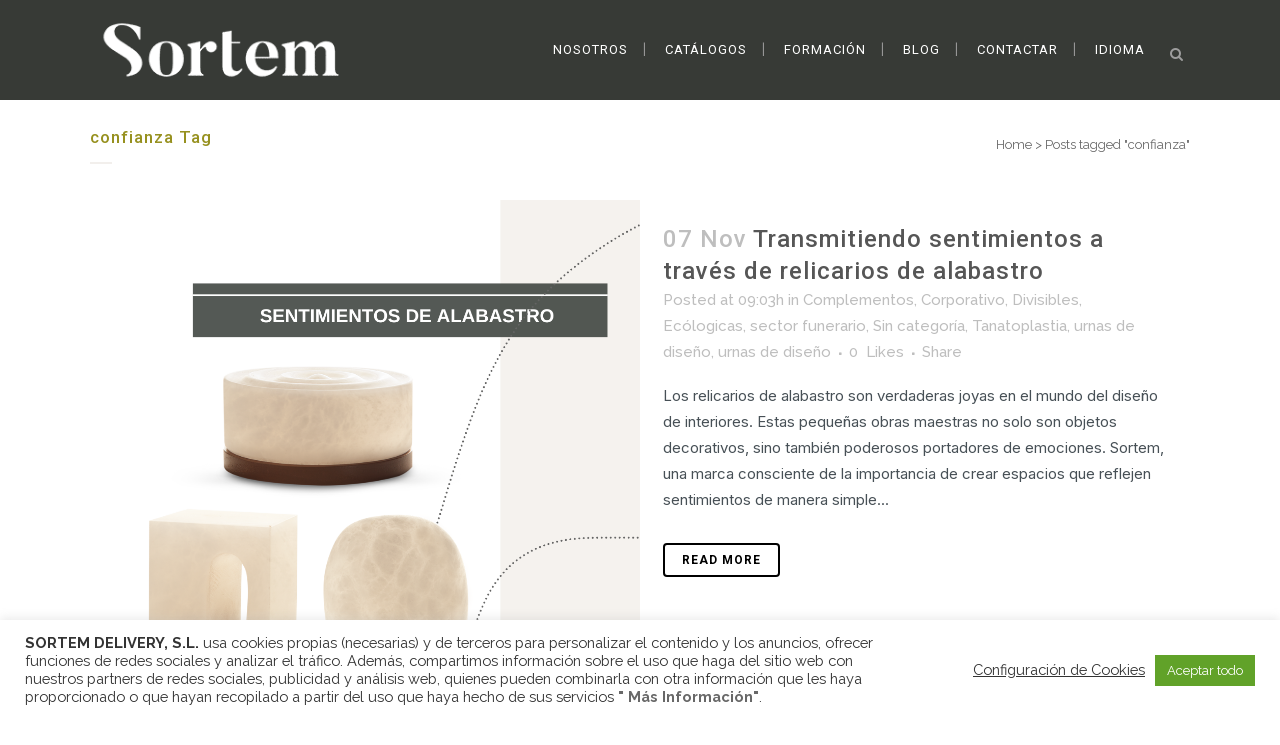

--- FILE ---
content_type: text/html; charset=UTF-8
request_url: https://sortem.es/tag/confianza/
body_size: 20050
content:
<!DOCTYPE html>
<html lang="es">
<head>
<meta charset="UTF-8" />
<meta name="viewport" content="width=device-width,initial-scale=1,user-scalable=no">
<link rel="shortcut icon" type="image/x-icon" href="https://sortem.es/wp-content/uploads/2020/09/Sortem_Simbolo_positivo.png">
<link rel="apple-touch-icon" href="https://sortem.es/wp-content/uploads/2020/09/Sortem_Simbolo_positivo.png"/>
<link rel="profile" href="https://gmpg.org/xfn/11" />
<link rel="pingback" href="https://sortem.es/xmlrpc.php" />
<meta name='robots' content='index, follow, max-image-preview:large, max-snippet:-1, max-video-preview:-1' />
<!-- Google Tag Manager for WordPress by gtm4wp.com -->
<script data-cfasync="false" data-pagespeed-no-defer>
var gtm4wp_datalayer_name = "dataLayer";
var dataLayer = dataLayer || [];
</script>
<!-- End Google Tag Manager for WordPress by gtm4wp.com -->
<!-- This site is optimized with the Yoast SEO plugin v19.2 - https://yoast.com/wordpress/plugins/seo/ -->
<title>confianza archivos - Sortem</title>
<link rel="canonical" href="https://sortem.es/tag/confianza/" />
<meta property="og:locale" content="es_ES" />
<meta property="og:type" content="article" />
<meta property="og:title" content="confianza archivos - Sortem" />
<meta property="og:url" content="https://sortem.es/tag/confianza/" />
<meta property="og:site_name" content="Sortem" />
<meta name="twitter:card" content="summary_large_image" />
<script type="application/ld+json" class="yoast-schema-graph">{"@context":"https://schema.org","@graph":[{"@type":"WebSite","@id":"https://sortem.es/#website","url":"https://sortem.es/","name":"Sortem","description":"Caminos que perduran.","potentialAction":[{"@type":"SearchAction","target":{"@type":"EntryPoint","urlTemplate":"https://sortem.es/?s={search_term_string}"},"query-input":"required name=search_term_string"}],"inLanguage":"es"},{"@type":"CollectionPage","@id":"https://sortem.es/tag/confianza/#webpage","url":"https://sortem.es/tag/confianza/","name":"confianza archivos - Sortem","isPartOf":{"@id":"https://sortem.es/#website"},"breadcrumb":{"@id":"https://sortem.es/tag/confianza/#breadcrumb"},"inLanguage":"es","potentialAction":[{"@type":"ReadAction","target":["https://sortem.es/tag/confianza/"]}]},{"@type":"BreadcrumbList","@id":"https://sortem.es/tag/confianza/#breadcrumb","itemListElement":[{"@type":"ListItem","position":1,"name":"Portada","item":"https://sortem.es/"},{"@type":"ListItem","position":2,"name":"confianza"}]}]}</script>
<!-- / Yoast SEO plugin. -->
<link rel='dns-prefetch' href='//fonts.googleapis.com' />
<link rel="alternate" type="application/rss+xml" title="Sortem &raquo; Feed" href="https://sortem.es/feed/" />
<link rel="alternate" type="application/rss+xml" title="Sortem &raquo; Feed de los comentarios" href="https://sortem.es/comments/feed/" />
<link rel="alternate" type="application/rss+xml" title="Sortem &raquo; Etiqueta confianza del feed" href="https://sortem.es/tag/confianza/feed/" />
<link rel='stylesheet' id='layerslider-css'  href='//sortem.es/wp-content/cache/wpfc-minified/lbhz64ro/4b7e6.css' type='text/css' media='all' />
<link rel='stylesheet' id='wp-block-library-css'  href='//sortem.es/wp-content/cache/wpfc-minified/1f994alj/4b7e6.css' type='text/css' media='all' />
<style id='global-styles-inline-css' type='text/css'>
body{--wp--preset--color--black: #000000;--wp--preset--color--cyan-bluish-gray: #abb8c3;--wp--preset--color--white: #ffffff;--wp--preset--color--pale-pink: #f78da7;--wp--preset--color--vivid-red: #cf2e2e;--wp--preset--color--luminous-vivid-orange: #ff6900;--wp--preset--color--luminous-vivid-amber: #fcb900;--wp--preset--color--light-green-cyan: #7bdcb5;--wp--preset--color--vivid-green-cyan: #00d084;--wp--preset--color--pale-cyan-blue: #8ed1fc;--wp--preset--color--vivid-cyan-blue: #0693e3;--wp--preset--color--vivid-purple: #9b51e0;--wp--preset--gradient--vivid-cyan-blue-to-vivid-purple: linear-gradient(135deg,rgba(6,147,227,1) 0%,rgb(155,81,224) 100%);--wp--preset--gradient--light-green-cyan-to-vivid-green-cyan: linear-gradient(135deg,rgb(122,220,180) 0%,rgb(0,208,130) 100%);--wp--preset--gradient--luminous-vivid-amber-to-luminous-vivid-orange: linear-gradient(135deg,rgba(252,185,0,1) 0%,rgba(255,105,0,1) 100%);--wp--preset--gradient--luminous-vivid-orange-to-vivid-red: linear-gradient(135deg,rgba(255,105,0,1) 0%,rgb(207,46,46) 100%);--wp--preset--gradient--very-light-gray-to-cyan-bluish-gray: linear-gradient(135deg,rgb(238,238,238) 0%,rgb(169,184,195) 100%);--wp--preset--gradient--cool-to-warm-spectrum: linear-gradient(135deg,rgb(74,234,220) 0%,rgb(151,120,209) 20%,rgb(207,42,186) 40%,rgb(238,44,130) 60%,rgb(251,105,98) 80%,rgb(254,248,76) 100%);--wp--preset--gradient--blush-light-purple: linear-gradient(135deg,rgb(255,206,236) 0%,rgb(152,150,240) 100%);--wp--preset--gradient--blush-bordeaux: linear-gradient(135deg,rgb(254,205,165) 0%,rgb(254,45,45) 50%,rgb(107,0,62) 100%);--wp--preset--gradient--luminous-dusk: linear-gradient(135deg,rgb(255,203,112) 0%,rgb(199,81,192) 50%,rgb(65,88,208) 100%);--wp--preset--gradient--pale-ocean: linear-gradient(135deg,rgb(255,245,203) 0%,rgb(182,227,212) 50%,rgb(51,167,181) 100%);--wp--preset--gradient--electric-grass: linear-gradient(135deg,rgb(202,248,128) 0%,rgb(113,206,126) 100%);--wp--preset--gradient--midnight: linear-gradient(135deg,rgb(2,3,129) 0%,rgb(40,116,252) 100%);--wp--preset--duotone--dark-grayscale: url('#wp-duotone-dark-grayscale');--wp--preset--duotone--grayscale: url('#wp-duotone-grayscale');--wp--preset--duotone--purple-yellow: url('#wp-duotone-purple-yellow');--wp--preset--duotone--blue-red: url('#wp-duotone-blue-red');--wp--preset--duotone--midnight: url('#wp-duotone-midnight');--wp--preset--duotone--magenta-yellow: url('#wp-duotone-magenta-yellow');--wp--preset--duotone--purple-green: url('#wp-duotone-purple-green');--wp--preset--duotone--blue-orange: url('#wp-duotone-blue-orange');--wp--preset--font-size--small: 13px;--wp--preset--font-size--medium: 20px;--wp--preset--font-size--large: 36px;--wp--preset--font-size--x-large: 42px;}.has-black-color{color: var(--wp--preset--color--black) !important;}.has-cyan-bluish-gray-color{color: var(--wp--preset--color--cyan-bluish-gray) !important;}.has-white-color{color: var(--wp--preset--color--white) !important;}.has-pale-pink-color{color: var(--wp--preset--color--pale-pink) !important;}.has-vivid-red-color{color: var(--wp--preset--color--vivid-red) !important;}.has-luminous-vivid-orange-color{color: var(--wp--preset--color--luminous-vivid-orange) !important;}.has-luminous-vivid-amber-color{color: var(--wp--preset--color--luminous-vivid-amber) !important;}.has-light-green-cyan-color{color: var(--wp--preset--color--light-green-cyan) !important;}.has-vivid-green-cyan-color{color: var(--wp--preset--color--vivid-green-cyan) !important;}.has-pale-cyan-blue-color{color: var(--wp--preset--color--pale-cyan-blue) !important;}.has-vivid-cyan-blue-color{color: var(--wp--preset--color--vivid-cyan-blue) !important;}.has-vivid-purple-color{color: var(--wp--preset--color--vivid-purple) !important;}.has-black-background-color{background-color: var(--wp--preset--color--black) !important;}.has-cyan-bluish-gray-background-color{background-color: var(--wp--preset--color--cyan-bluish-gray) !important;}.has-white-background-color{background-color: var(--wp--preset--color--white) !important;}.has-pale-pink-background-color{background-color: var(--wp--preset--color--pale-pink) !important;}.has-vivid-red-background-color{background-color: var(--wp--preset--color--vivid-red) !important;}.has-luminous-vivid-orange-background-color{background-color: var(--wp--preset--color--luminous-vivid-orange) !important;}.has-luminous-vivid-amber-background-color{background-color: var(--wp--preset--color--luminous-vivid-amber) !important;}.has-light-green-cyan-background-color{background-color: var(--wp--preset--color--light-green-cyan) !important;}.has-vivid-green-cyan-background-color{background-color: var(--wp--preset--color--vivid-green-cyan) !important;}.has-pale-cyan-blue-background-color{background-color: var(--wp--preset--color--pale-cyan-blue) !important;}.has-vivid-cyan-blue-background-color{background-color: var(--wp--preset--color--vivid-cyan-blue) !important;}.has-vivid-purple-background-color{background-color: var(--wp--preset--color--vivid-purple) !important;}.has-black-border-color{border-color: var(--wp--preset--color--black) !important;}.has-cyan-bluish-gray-border-color{border-color: var(--wp--preset--color--cyan-bluish-gray) !important;}.has-white-border-color{border-color: var(--wp--preset--color--white) !important;}.has-pale-pink-border-color{border-color: var(--wp--preset--color--pale-pink) !important;}.has-vivid-red-border-color{border-color: var(--wp--preset--color--vivid-red) !important;}.has-luminous-vivid-orange-border-color{border-color: var(--wp--preset--color--luminous-vivid-orange) !important;}.has-luminous-vivid-amber-border-color{border-color: var(--wp--preset--color--luminous-vivid-amber) !important;}.has-light-green-cyan-border-color{border-color: var(--wp--preset--color--light-green-cyan) !important;}.has-vivid-green-cyan-border-color{border-color: var(--wp--preset--color--vivid-green-cyan) !important;}.has-pale-cyan-blue-border-color{border-color: var(--wp--preset--color--pale-cyan-blue) !important;}.has-vivid-cyan-blue-border-color{border-color: var(--wp--preset--color--vivid-cyan-blue) !important;}.has-vivid-purple-border-color{border-color: var(--wp--preset--color--vivid-purple) !important;}.has-vivid-cyan-blue-to-vivid-purple-gradient-background{background: var(--wp--preset--gradient--vivid-cyan-blue-to-vivid-purple) !important;}.has-light-green-cyan-to-vivid-green-cyan-gradient-background{background: var(--wp--preset--gradient--light-green-cyan-to-vivid-green-cyan) !important;}.has-luminous-vivid-amber-to-luminous-vivid-orange-gradient-background{background: var(--wp--preset--gradient--luminous-vivid-amber-to-luminous-vivid-orange) !important;}.has-luminous-vivid-orange-to-vivid-red-gradient-background{background: var(--wp--preset--gradient--luminous-vivid-orange-to-vivid-red) !important;}.has-very-light-gray-to-cyan-bluish-gray-gradient-background{background: var(--wp--preset--gradient--very-light-gray-to-cyan-bluish-gray) !important;}.has-cool-to-warm-spectrum-gradient-background{background: var(--wp--preset--gradient--cool-to-warm-spectrum) !important;}.has-blush-light-purple-gradient-background{background: var(--wp--preset--gradient--blush-light-purple) !important;}.has-blush-bordeaux-gradient-background{background: var(--wp--preset--gradient--blush-bordeaux) !important;}.has-luminous-dusk-gradient-background{background: var(--wp--preset--gradient--luminous-dusk) !important;}.has-pale-ocean-gradient-background{background: var(--wp--preset--gradient--pale-ocean) !important;}.has-electric-grass-gradient-background{background: var(--wp--preset--gradient--electric-grass) !important;}.has-midnight-gradient-background{background: var(--wp--preset--gradient--midnight) !important;}.has-small-font-size{font-size: var(--wp--preset--font-size--small) !important;}.has-medium-font-size{font-size: var(--wp--preset--font-size--medium) !important;}.has-large-font-size{font-size: var(--wp--preset--font-size--large) !important;}.has-x-large-font-size{font-size: var(--wp--preset--font-size--x-large) !important;}
</style>
<link rel='stylesheet' id='contact-form-7-css'  href='//sortem.es/wp-content/cache/wpfc-minified/2hay6ia/4b7e6.css' type='text/css' media='all' />
<style id='contact-form-7-inline-css' type='text/css'>
.wpcf7 .wpcf7-recaptcha iframe {margin-bottom: 0;}.wpcf7 .wpcf7-recaptcha[data-align="center"] > div {margin: 0 auto;}.wpcf7 .wpcf7-recaptcha[data-align="right"] > div {margin: 0 0 0 auto;}
</style>
<link rel='stylesheet' id='cookie-law-info-css'  href='//sortem.es/wp-content/cache/wpfc-minified/2brmh0kl/4b7e6.css' type='text/css' media='all' />
<link rel='stylesheet' id='cookie-law-info-gdpr-css'  href='//sortem.es/wp-content/cache/wpfc-minified/f1muro7p/4b7e6.css' type='text/css' media='all' />
<link rel='stylesheet' id='mediaelement-css'  href='//sortem.es/wp-content/cache/wpfc-minified/147yc91l/4b7e6.css' type='text/css' media='all' />
<link rel='stylesheet' id='wp-mediaelement-css'  href='//sortem.es/wp-content/cache/wpfc-minified/jqxn77nl/4b7e6.css' type='text/css' media='all' />
<link rel='stylesheet' id='bridge-default-style-css'  href='//sortem.es/wp-content/themes/bridge/style.css?ver=6.0.9' type='text/css' media='all' />
<link rel='stylesheet' id='bridge-qode-font_awesome-css'  href='//sortem.es/wp-content/cache/wpfc-minified/8yc18f9f/4b7e6.css' type='text/css' media='all' />
<link rel='stylesheet' id='bridge-qode-font_elegant-css'  href='//sortem.es/wp-content/cache/wpfc-minified/2mtqsue5/4b7e6.css' type='text/css' media='all' />
<link rel='stylesheet' id='bridge-qode-linea_icons-css'  href='//sortem.es/wp-content/cache/wpfc-minified/12acvf2d/4b7e6.css' type='text/css' media='all' />
<link rel='stylesheet' id='bridge-qode-dripicons-css'  href='//sortem.es/wp-content/cache/wpfc-minified/m0p0dphg/4b7e6.css' type='text/css' media='all' />
<link rel='stylesheet' id='bridge-qode-kiko-css'  href='//sortem.es/wp-content/cache/wpfc-minified/edglvtdw/4b7e6.css' type='text/css' media='all' />
<link rel='stylesheet' id='bridge-qode-font_awesome_5-css'  href='//sortem.es/wp-content/cache/wpfc-minified/epwh9ux4/4b7e6.css' type='text/css' media='all' />
<link rel='stylesheet' id='bridge-stylesheet-css'  href='//sortem.es/wp-content/cache/wpfc-minified/kq8g3yft/4b7e6.css' type='text/css' media='all' />
<style id='bridge-stylesheet-inline-css' type='text/css'>
.archive.disabled_footer_top .footer_top_holder, .archive.disabled_footer_bottom .footer_bottom_holder { display: none;}
</style>
<link rel='stylesheet' id='bridge-print-css'  href='//sortem.es/wp-content/cache/wpfc-minified/32nzdgyq/4b7e6.css' type='text/css' media='all' />
<link rel='stylesheet' id='bridge-style-dynamic-css'  href='//sortem.es/wp-content/cache/wpfc-minified/5jcwkc6/4b7e6.css' type='text/css' media='all' />
<link rel='stylesheet' id='bridge-responsive-css'  href='//sortem.es/wp-content/cache/wpfc-minified/8j6s21pg/4b7e6.css' type='text/css' media='all' />
<link rel='stylesheet' id='bridge-style-dynamic-responsive-css'  href='//sortem.es/wp-content/cache/wpfc-minified/f5a3gn2k/4b7e6.css' type='text/css' media='all' />
<style id='bridge-style-dynamic-responsive-inline-css' type='text/css'>
.wpcf7-form-control {background-color:#e5e5e561!important;border: 2px solid #e5e5e5!important;color:#b4b4b4!important} 
.wpcf7-submit {background-color:transparent!important;color:#b4b4b4!important}
.wpcf7-submit:hover {background-color:#d0a5a7!important;color:#303030!important}
@media only screen and (max-width: 750px) {
.contact {padding-top: 5%;padding-bottom: 1%;}
}
@media only screen and (max-width: 750px) {
#contact-ppl {padding-top: 0vh!important;}
}
@media only screen and (min-width: 750px) {
.contact-map {padding-right: 10%!important;}
}
@media only screen and (max-width: 750px) {
.contact-map {padding-top:1%!important;padding-bottom:12%!important;}
}
#contact-ppl {padding-bottom: 80px;}
.portfolio_social_holder {display: none;}
.portfolio_single .portfolio_container {padding-top: 14px}
hr {background: #d9d9d9; height: 1px; border: 0;}
.sombra {color: white; text-shadow: black 0.1em 0.1em 0.2em}
</style>
<link rel='stylesheet' id='js_composer_front-css'  href='//sortem.es/wp-content/cache/wpfc-minified/8ky8b6ho/4b7e6.css' type='text/css' media='all' />
<link rel='stylesheet' id='bridge-style-handle-google-fonts-css'  href='https://fonts.googleapis.com/css?family=Raleway%3A100%2C200%2C300%2C400%2C500%2C600%2C700%2C800%2C900%2C100italic%2C300italic%2C400italic%2C700italic%7CRoboto%3A100%2C200%2C300%2C400%2C500%2C600%2C700%2C800%2C900%2C100italic%2C300italic%2C400italic%2C700italic%7CInter%3A100%2C200%2C300%2C400%2C500%2C600%2C700%2C800%2C900%2C100italic%2C300italic%2C400italic%2C700italic&#038;subset=latin%2Clatin-ext&#038;ver=1.0.0' type='text/css' media='all' />
<link rel='stylesheet' id='bridge-core-dashboard-style-css'  href='//sortem.es/wp-content/cache/wpfc-minified/33an5yyh/4b7e6.css' type='text/css' media='all' />
<link rel='stylesheet' id='dflip-icons-style-css'  href='//sortem.es/wp-content/cache/wpfc-minified/6vsueij4/4b7e6.css' type='text/css' media='all' />
<link rel='stylesheet' id='dflip-style-css'  href='https://sortem.es/wp-content/plugins/3d-flipbook-dflip-lite/assets/css/dflip.min.css?ver=2.0.79' type='text/css' media='all' />
<script src='//sortem.es/wp-content/cache/wpfc-minified/jqx5kgg7/4b7e6.js' type="text/javascript"></script>
<!-- <script type='text/javascript' src='https://sortem.es/wp-includes/js/jquery/jquery.min.js?ver=3.6.0' id='jquery-core-js'></script> -->
<!-- <script type='text/javascript' src='https://sortem.es/wp-includes/js/jquery/jquery-migrate.min.js?ver=3.3.2' id='jquery-migrate-js'></script> -->
<script type='text/javascript' id='layerslider-utils-js-extra'>
/* <![CDATA[ */
var LS_Meta = {"v":"7.2.1","fixGSAP":"1"};
/* ]]> */
</script>
<script src='//sortem.es/wp-content/cache/wpfc-minified/fi7x6dq1/4b7e6.js' type="text/javascript"></script>
<!-- <script type='text/javascript' src='https://sortem.es/wp-content/plugins/LayerSlider/assets/static/layerslider/js/layerslider.utils.js?ver=7.2.1' id='layerslider-utils-js'></script> -->
<!-- <script type='text/javascript' src='https://sortem.es/wp-content/plugins/LayerSlider/assets/static/layerslider/js/layerslider.kreaturamedia.jquery.js?ver=7.2.1' id='layerslider-js'></script> -->
<!-- <script type='text/javascript' src='https://sortem.es/wp-content/plugins/LayerSlider/assets/static/layerslider/js/layerslider.transitions.js?ver=7.2.1' id='layerslider-transitions-js'></script> -->
<script type='text/javascript' id='cookie-law-info-js-extra'>
/* <![CDATA[ */
var Cli_Data = {"nn_cookie_ids":[],"cookielist":[],"non_necessary_cookies":[],"ccpaEnabled":"","ccpaRegionBased":"","ccpaBarEnabled":"","strictlyEnabled":["necessary","obligatoire"],"ccpaType":"gdpr","js_blocking":"1","custom_integration":"","triggerDomRefresh":"","secure_cookies":""};
var cli_cookiebar_settings = {"animate_speed_hide":"500","animate_speed_show":"500","background":"#ffffff","border":"#b1a6a6c2","border_on":"","button_1_button_colour":"#61a229","button_1_button_hover":"#4e8221","button_1_link_colour":"#fff","button_1_as_button":"1","button_1_new_win":"","button_2_button_colour":"#333","button_2_button_hover":"#292929","button_2_link_colour":"#444","button_2_as_button":"","button_2_hidebar":"","button_3_button_colour":"#dedfe0","button_3_button_hover":"#b2b2b3","button_3_link_colour":"#333333","button_3_as_button":"1","button_3_new_win":"","button_4_button_colour":"#dedfe0","button_4_button_hover":"#b2b2b3","button_4_link_colour":"#333333","button_4_as_button":"","button_7_button_colour":"#61a229","button_7_button_hover":"#4e8221","button_7_link_colour":"#fff","button_7_as_button":"1","button_7_new_win":"","font_family":"inherit","header_fix":"","notify_animate_hide":"1","notify_animate_show":"","notify_div_id":"#cookie-law-info-bar","notify_position_horizontal":"right","notify_position_vertical":"bottom","scroll_close":"","scroll_close_reload":"","accept_close_reload":"","reject_close_reload":"1","showagain_tab":"","showagain_background":"#fff","showagain_border":"#000","showagain_div_id":"#cookie-law-info-again","showagain_x_position":"100px","text":"#333333","show_once_yn":"","show_once":"10000","logging_on":"","as_popup":"","popup_overlay":"1","bar_heading_text":"","cookie_bar_as":"banner","popup_showagain_position":"bottom-right","widget_position":"left"};
var log_object = {"ajax_url":"https:\/\/sortem.es\/wp-admin\/admin-ajax.php"};
/* ]]> */
</script>
<script src='//sortem.es/wp-content/cache/wpfc-minified/1pfese7g/4b7e6.js' type="text/javascript"></script>
<!-- <script type='text/javascript' src='https://sortem.es/wp-content/plugins/cookie-law-info/legacy/public/js/cookie-law-info-public.js?ver=3.1.4' id='cookie-law-info-js'></script> -->
<meta name="generator" content="Powered by LayerSlider 7.2.1 - Multi-Purpose, Responsive, Parallax, Mobile-Friendly Slider Plugin for WordPress." />
<!-- LayerSlider updates and docs at: https://layerslider.com -->
<link rel="https://api.w.org/" href="https://sortem.es/wp-json/" /><link rel="alternate" type="application/json" href="https://sortem.es/wp-json/wp/v2/tags/224" /><link rel="EditURI" type="application/rsd+xml" title="RSD" href="https://sortem.es/xmlrpc.php?rsd" />
<link rel="wlwmanifest" type="application/wlwmanifest+xml" href="https://sortem.es/wp-includes/wlwmanifest.xml" /> 
<meta name="generator" content="WordPress 6.0.9" />
<!-- Google Tag Manager for WordPress by gtm4wp.com -->
<!-- GTM Container placement set to automatic -->
<script data-cfasync="false" data-pagespeed-no-defer>
var dataLayer_content = {"pagePostType":"post","pagePostType2":"tag-post"};
dataLayer.push( dataLayer_content );
</script>
<script data-cfasync="false">
(function(w,d,s,l,i){w[l]=w[l]||[];w[l].push({'gtm.start':
new Date().getTime(),event:'gtm.js'});var f=d.getElementsByTagName(s)[0],
j=d.createElement(s),dl=l!='dataLayer'?'&l='+l:'';j.async=true;j.src=
'//www.googletagmanager.com/gtm.js?id='+i+dl;f.parentNode.insertBefore(j,f);
})(window,document,'script','dataLayer','GTM-PDRLGH5');
</script>
<!-- End Google Tag Manager -->
<!-- End Google Tag Manager for WordPress by gtm4wp.com --><script data-cfasync="false"> var dFlipLocation = "https://sortem.es/wp-content/plugins/3d-flipbook-dflip-lite/assets/"; var dFlipWPGlobal = {"text":{"toggleSound":"Turn on\/off Sound","toggleThumbnails":"Toggle Thumbnails","toggleOutline":"Toggle Outline\/Bookmark","previousPage":"Previous Page","nextPage":"Next Page","toggleFullscreen":"Toggle Fullscreen","zoomIn":"Zoom In","zoomOut":"Zoom Out","toggleHelp":"Toggle Help","singlePageMode":"Single Page Mode","doublePageMode":"Double Page Mode","downloadPDFFile":"Download PDF File","gotoFirstPage":"Goto First Page","gotoLastPage":"Goto Last Page","share":"Share","mailSubject":"I wanted you to see this FlipBook","mailBody":"Check out this site {{url}}","loading":"DearFlip: Loading "},"moreControls":"download,pageMode,startPage,endPage,sound","hideControls":"","scrollWheel":"false","backgroundColor":"#777","backgroundImage":"","height":"auto","paddingLeft":"20","paddingRight":"20","controlsPosition":"bottom","duration":800,"soundEnable":"true","enableDownload":"true","enableAnnotation":false,"enableAnalytics":"false","webgl":"true","hard":"none","maxTextureSize":"1600","rangeChunkSize":"524288","zoomRatio":1.5,"stiffness":3,"pageMode":"0","singlePageMode":"0","pageSize":"0","autoPlay":"false","autoPlayDuration":5000,"autoPlayStart":"false","linkTarget":"2","sharePrefix":"dearflip-"};</script><style type="text/css">.recentcomments a{display:inline !important;padding:0 !important;margin:0 !important;}</style><meta name="generator" content="Powered by WPBakery Page Builder - drag and drop page builder for WordPress."/>
<style type="text/css" id="wp-custom-css">
/* Flags */
#nav-menu-item-7486 ul{
width:65px!important;
}
#nav-menu-item-7486 img,
#mobile-menu-item-7486 img{ 
width:25px!important;
}
.page-id-7647 header, .page-id-7647 #back_to_top, .page-id-7647 .content{
display:none !important;
} 
.page-id-7647 #footer{
padding-top:0 !important;
}		</style>
<noscript><style> .wpb_animate_when_almost_visible { opacity: 1; }</style></noscript></head>
<body data-rsssl=1 class="archive tag tag-confianza tag-224 bridge-core-3.0.2  footer_responsive_adv transparent_content qode-theme-ver-28.8 qode-theme-bridge qode_header_in_grid wpb-js-composer js-comp-ver-6.9.0 vc_responsive" itemscope itemtype="http://schema.org/WebPage">
<svg xmlns="http://www.w3.org/2000/svg" viewBox="0 0 0 0" width="0" height="0" focusable="false" role="none" style="visibility: hidden; position: absolute; left: -9999px; overflow: hidden;" ><defs><filter id="wp-duotone-dark-grayscale"><feColorMatrix color-interpolation-filters="sRGB" type="matrix" values=" .299 .587 .114 0 0 .299 .587 .114 0 0 .299 .587 .114 0 0 .299 .587 .114 0 0 " /><feComponentTransfer color-interpolation-filters="sRGB" ><feFuncR type="table" tableValues="0 0.49803921568627" /><feFuncG type="table" tableValues="0 0.49803921568627" /><feFuncB type="table" tableValues="0 0.49803921568627" /><feFuncA type="table" tableValues="1 1" /></feComponentTransfer><feComposite in2="SourceGraphic" operator="in" /></filter></defs></svg><svg xmlns="http://www.w3.org/2000/svg" viewBox="0 0 0 0" width="0" height="0" focusable="false" role="none" style="visibility: hidden; position: absolute; left: -9999px; overflow: hidden;" ><defs><filter id="wp-duotone-grayscale"><feColorMatrix color-interpolation-filters="sRGB" type="matrix" values=" .299 .587 .114 0 0 .299 .587 .114 0 0 .299 .587 .114 0 0 .299 .587 .114 0 0 " /><feComponentTransfer color-interpolation-filters="sRGB" ><feFuncR type="table" tableValues="0 1" /><feFuncG type="table" tableValues="0 1" /><feFuncB type="table" tableValues="0 1" /><feFuncA type="table" tableValues="1 1" /></feComponentTransfer><feComposite in2="SourceGraphic" operator="in" /></filter></defs></svg><svg xmlns="http://www.w3.org/2000/svg" viewBox="0 0 0 0" width="0" height="0" focusable="false" role="none" style="visibility: hidden; position: absolute; left: -9999px; overflow: hidden;" ><defs><filter id="wp-duotone-purple-yellow"><feColorMatrix color-interpolation-filters="sRGB" type="matrix" values=" .299 .587 .114 0 0 .299 .587 .114 0 0 .299 .587 .114 0 0 .299 .587 .114 0 0 " /><feComponentTransfer color-interpolation-filters="sRGB" ><feFuncR type="table" tableValues="0.54901960784314 0.98823529411765" /><feFuncG type="table" tableValues="0 1" /><feFuncB type="table" tableValues="0.71764705882353 0.25490196078431" /><feFuncA type="table" tableValues="1 1" /></feComponentTransfer><feComposite in2="SourceGraphic" operator="in" /></filter></defs></svg><svg xmlns="http://www.w3.org/2000/svg" viewBox="0 0 0 0" width="0" height="0" focusable="false" role="none" style="visibility: hidden; position: absolute; left: -9999px; overflow: hidden;" ><defs><filter id="wp-duotone-blue-red"><feColorMatrix color-interpolation-filters="sRGB" type="matrix" values=" .299 .587 .114 0 0 .299 .587 .114 0 0 .299 .587 .114 0 0 .299 .587 .114 0 0 " /><feComponentTransfer color-interpolation-filters="sRGB" ><feFuncR type="table" tableValues="0 1" /><feFuncG type="table" tableValues="0 0.27843137254902" /><feFuncB type="table" tableValues="0.5921568627451 0.27843137254902" /><feFuncA type="table" tableValues="1 1" /></feComponentTransfer><feComposite in2="SourceGraphic" operator="in" /></filter></defs></svg><svg xmlns="http://www.w3.org/2000/svg" viewBox="0 0 0 0" width="0" height="0" focusable="false" role="none" style="visibility: hidden; position: absolute; left: -9999px; overflow: hidden;" ><defs><filter id="wp-duotone-midnight"><feColorMatrix color-interpolation-filters="sRGB" type="matrix" values=" .299 .587 .114 0 0 .299 .587 .114 0 0 .299 .587 .114 0 0 .299 .587 .114 0 0 " /><feComponentTransfer color-interpolation-filters="sRGB" ><feFuncR type="table" tableValues="0 0" /><feFuncG type="table" tableValues="0 0.64705882352941" /><feFuncB type="table" tableValues="0 1" /><feFuncA type="table" tableValues="1 1" /></feComponentTransfer><feComposite in2="SourceGraphic" operator="in" /></filter></defs></svg><svg xmlns="http://www.w3.org/2000/svg" viewBox="0 0 0 0" width="0" height="0" focusable="false" role="none" style="visibility: hidden; position: absolute; left: -9999px; overflow: hidden;" ><defs><filter id="wp-duotone-magenta-yellow"><feColorMatrix color-interpolation-filters="sRGB" type="matrix" values=" .299 .587 .114 0 0 .299 .587 .114 0 0 .299 .587 .114 0 0 .299 .587 .114 0 0 " /><feComponentTransfer color-interpolation-filters="sRGB" ><feFuncR type="table" tableValues="0.78039215686275 1" /><feFuncG type="table" tableValues="0 0.94901960784314" /><feFuncB type="table" tableValues="0.35294117647059 0.47058823529412" /><feFuncA type="table" tableValues="1 1" /></feComponentTransfer><feComposite in2="SourceGraphic" operator="in" /></filter></defs></svg><svg xmlns="http://www.w3.org/2000/svg" viewBox="0 0 0 0" width="0" height="0" focusable="false" role="none" style="visibility: hidden; position: absolute; left: -9999px; overflow: hidden;" ><defs><filter id="wp-duotone-purple-green"><feColorMatrix color-interpolation-filters="sRGB" type="matrix" values=" .299 .587 .114 0 0 .299 .587 .114 0 0 .299 .587 .114 0 0 .299 .587 .114 0 0 " /><feComponentTransfer color-interpolation-filters="sRGB" ><feFuncR type="table" tableValues="0.65098039215686 0.40392156862745" /><feFuncG type="table" tableValues="0 1" /><feFuncB type="table" tableValues="0.44705882352941 0.4" /><feFuncA type="table" tableValues="1 1" /></feComponentTransfer><feComposite in2="SourceGraphic" operator="in" /></filter></defs></svg><svg xmlns="http://www.w3.org/2000/svg" viewBox="0 0 0 0" width="0" height="0" focusable="false" role="none" style="visibility: hidden; position: absolute; left: -9999px; overflow: hidden;" ><defs><filter id="wp-duotone-blue-orange"><feColorMatrix color-interpolation-filters="sRGB" type="matrix" values=" .299 .587 .114 0 0 .299 .587 .114 0 0 .299 .587 .114 0 0 .299 .587 .114 0 0 " /><feComponentTransfer color-interpolation-filters="sRGB" ><feFuncR type="table" tableValues="0.098039215686275 1" /><feFuncG type="table" tableValues="0 0.66274509803922" /><feFuncB type="table" tableValues="0.84705882352941 0.41960784313725" /><feFuncA type="table" tableValues="1 1" /></feComponentTransfer><feComposite in2="SourceGraphic" operator="in" /></filter></defs></svg>
<!-- GTM Container placement set to automatic -->
<!-- Google Tag Manager (noscript) -->
<noscript><iframe src="https://www.googletagmanager.com/ns.html?id=GTM-PDRLGH5" height="0" width="0" style="display:none;visibility:hidden" aria-hidden="true"></iframe></noscript>
<!-- End Google Tag Manager (noscript) -->
<div class="wrapper">
<div class="wrapper_inner">
<!-- Google Analytics start -->
<!-- Google Analytics end -->
<header class=" scroll_header_top_area  regular page_header">
<div class="header_inner clearfix">
<form role="search" id="searchform" action="https://sortem.es/" class="qode_search_form" method="get">
<div class="container">
<div class="container_inner clearfix">
<i class="qode_icon_font_awesome fa fa-search qode_icon_in_search" ></i>            <input type="text" placeholder="Search" name="s" class="qode_search_field" autocomplete="off" />
<input type="submit" value="Search" />
<div class="qode_search_close">
<a href="#">
<i class="qode_icon_font_awesome fa fa-times qode_icon_in_search" ></i>                </a>
</div>
</div>
</div>
</form>
<div class="header_top_bottom_holder">
<div class="header_bottom clearfix" style=' background-color:rgba(55, 58, 54, 1);' >
<div class="container">
<div class="container_inner clearfix">
<div class="header_inner_left">
<div class="mobile_menu_button">
<span>
<i class="qode_icon_font_awesome fa fa-bars " ></i>		</span>
</div>
<div class="logo_wrapper" >
<div class="q_logo">
<a itemprop="url" href="https://sortem.es/" >
<img itemprop="image" class="normal" src="https://sortem.es/wp-content/uploads/2020/11/Sortem_logo_negativo.png" alt="Logo"> 			 <img itemprop="image" class="light" src="https://sortem.es/wp-content/uploads/2020/09/Sortem_logo_positivo.png" alt="Logo"/> 			 <img itemprop="image" class="dark" src="https://sortem.es/wp-content/themes/bridge/img/logo_black.png" alt="Logo"/> 			 <img itemprop="image" class="sticky" src="https://sortem.es/wp-content/themes/bridge/img/logo_black.png" alt="Logo"/> 			 <img itemprop="image" class="mobile" src="https://sortem.es/wp-content/uploads/2020/09/Sortem_logo_positivo.png" alt="Logo"/> 					</a>
</div>
</div>                                                            </div>
<div class="header_inner_right">
<div class="side_menu_button_wrapper right">
<div class="side_menu_button">
<a class="search_button search_slides_from_window_top normal" href="javascript:void(0)">
<i class="qode_icon_font_awesome fa fa-search " ></i>	</a>
</div>
</div>
</div>
<nav class="main_menu drop_down right">
<ul id="menu-principal" class=""><li id="nav-menu-item-5894" class="menu-item menu-item-type-post_type menu-item-object-page menu-item-has-children  has_sub narrow"><a href="https://sortem.es/nosotros/" class=""><i class="menu_icon blank fa"></i><span>Nosotros</span><span class="plus"></span></a>
<div class="second"><div class="inner"><ul>
<li id="nav-menu-item-6851" class="menu-item menu-item-type-custom menu-item-object-custom "><a href="https://sortem.es/nosotros/#nosotros" class=""><i class="menu_icon blank fa"></i><span>Sobre nosotros</span><span class="plus"></span></a></li>
<li id="nav-menu-item-6852" class="menu-item menu-item-type-custom menu-item-object-custom "><a href="https://sortem.es/nosotros/#equipo" class=""><i class="menu_icon blank fa"></i><span>Equipo</span><span class="plus"></span></a></li>
<li id="nav-menu-item-6853" class="menu-item menu-item-type-custom menu-item-object-custom "><a href="https://sortem.es/nosotros/#filosofia" class=""><i class="menu_icon blank fa"></i><span>Filosofía</span><span class="plus"></span></a></li>
</ul></div></div>
</li>
<li id="nav-menu-item-5893" class="menu-item menu-item-type-post_type menu-item-object-page  narrow"><a href="https://sortem.es/catalogos-y-publicaciones/" class=""><i class="menu_icon blank fa"></i><span>Catálogos</span><span class="plus"></span></a></li>
<li id="nav-menu-item-6381" class="menu-item menu-item-type-post_type menu-item-object-page  narrow"><a href="https://sortem.es/formacion/" class=""><i class="menu_icon blank fa"></i><span>Formación</span><span class="plus"></span></a></li>
<li id="nav-menu-item-5854" class="menu-item menu-item-type-post_type menu-item-object-page current_page_parent  narrow"><a href="https://sortem.es/blog/" class=""><i class="menu_icon blank fa"></i><span>Blog</span><span class="plus"></span></a></li>
<li id="nav-menu-item-6921" class="menu-item menu-item-type-post_type menu-item-object-page  narrow"><a href="https://sortem.es/contactar/" class=""><i class="menu_icon blank fa"></i><span>Contactar</span><span class="plus"></span></a></li>
<li id="nav-menu-item-7486" class="menu-item menu-item-type-custom menu-item-object-custom menu-item-has-children  has_sub narrow"><a href="" class=""><i class="menu_icon blank fa"></i><span>Idioma</span><span class="plus"></span></a>
<div class="second"><div class="inner"><ul>
<li id="nav-menu-item-7487" class="menu-item menu-item-type-custom menu-item-object-custom "><a href="https://sortem.it/" class=""><i class="menu_icon blank fa"></i><span><img src="https://sortem.es/wp-content/uploads/2022/10/italy.png" alt="italian flag"></span><span class="plus"></span></a></li>
<li id="nav-menu-item-7506" class="menu-item menu-item-type-custom menu-item-object-custom "><a href="https://sortem.eu/" class=""><i class="menu_icon blank fa"></i><span><img src="https://sortem.es/wp-content/uploads/2022/10/united-kingdom.png" alt="UK flag"></span><span class="plus"></span></a></li>
</ul></div></div>
</li>
</ul>                                </nav>
<nav class="mobile_menu">
<ul id="menu-principal-1" class=""><li id="mobile-menu-item-5894" class="menu-item menu-item-type-post_type menu-item-object-page menu-item-has-children  has_sub"><a href="https://sortem.es/nosotros/" class=""><span>Nosotros</span></a><span class="mobile_arrow"><i class="fa fa-angle-right"></i><i class="fa fa-angle-down"></i></span>
<ul class="sub_menu">
<li id="mobile-menu-item-6851" class="menu-item menu-item-type-custom menu-item-object-custom "><a href="https://sortem.es/nosotros/#nosotros" class=""><span>Sobre nosotros</span></a><span class="mobile_arrow"><i class="fa fa-angle-right"></i><i class="fa fa-angle-down"></i></span></li>
<li id="mobile-menu-item-6852" class="menu-item menu-item-type-custom menu-item-object-custom "><a href="https://sortem.es/nosotros/#equipo" class=""><span>Equipo</span></a><span class="mobile_arrow"><i class="fa fa-angle-right"></i><i class="fa fa-angle-down"></i></span></li>
<li id="mobile-menu-item-6853" class="menu-item menu-item-type-custom menu-item-object-custom "><a href="https://sortem.es/nosotros/#filosofia" class=""><span>Filosofía</span></a><span class="mobile_arrow"><i class="fa fa-angle-right"></i><i class="fa fa-angle-down"></i></span></li>
</ul>
</li>
<li id="mobile-menu-item-5893" class="menu-item menu-item-type-post_type menu-item-object-page "><a href="https://sortem.es/catalogos-y-publicaciones/" class=""><span>Catálogos</span></a><span class="mobile_arrow"><i class="fa fa-angle-right"></i><i class="fa fa-angle-down"></i></span></li>
<li id="mobile-menu-item-6381" class="menu-item menu-item-type-post_type menu-item-object-page "><a href="https://sortem.es/formacion/" class=""><span>Formación</span></a><span class="mobile_arrow"><i class="fa fa-angle-right"></i><i class="fa fa-angle-down"></i></span></li>
<li id="mobile-menu-item-5854" class="menu-item menu-item-type-post_type menu-item-object-page current_page_parent "><a href="https://sortem.es/blog/" class=""><span>Blog</span></a><span class="mobile_arrow"><i class="fa fa-angle-right"></i><i class="fa fa-angle-down"></i></span></li>
<li id="mobile-menu-item-6921" class="menu-item menu-item-type-post_type menu-item-object-page "><a href="https://sortem.es/contactar/" class=""><span>Contactar</span></a><span class="mobile_arrow"><i class="fa fa-angle-right"></i><i class="fa fa-angle-down"></i></span></li>
<li id="mobile-menu-item-7486" class="menu-item menu-item-type-custom menu-item-object-custom menu-item-has-children  has_sub"><a href="" class=""><span>Idioma</span></a><span class="mobile_arrow"><i class="fa fa-angle-right"></i><i class="fa fa-angle-down"></i></span>
<ul class="sub_menu">
<li id="mobile-menu-item-7487" class="menu-item menu-item-type-custom menu-item-object-custom "><a href="https://sortem.it/" class=""><span><img src="https://sortem.es/wp-content/uploads/2022/10/italy.png" alt="italian flag"></span></a><span class="mobile_arrow"><i class="fa fa-angle-right"></i><i class="fa fa-angle-down"></i></span></li>
<li id="mobile-menu-item-7506" class="menu-item menu-item-type-custom menu-item-object-custom "><a href="https://sortem.eu/" class=""><span><img src="https://sortem.es/wp-content/uploads/2022/10/united-kingdom.png" alt="UK flag"></span></a><span class="mobile_arrow"><i class="fa fa-angle-right"></i><i class="fa fa-angle-down"></i></span></li>
</ul>
</li>
</ul></nav>                                                                                        </div>
</div>
</div>
</div>
</div>
</header>	<a id="back_to_top" href="#">
<span class="fa-stack">
<i class="qode_icon_font_awesome fa fa-arrow-up " ></i>        </span>
</a>
<div class="content ">
<div class="content_inner  ">
<div class="title_outer animate_title_area"    data-height="200"style="opacity:0;height:100px;">
<div class="title title_size_small  position_left " style="height:200px;">
<div class="image not_responsive"></div>
<div class="title_holder"  style="padding-top:100px;height:100px;">
<div class="container">
<div class="container_inner clearfix">
<div class="title_subtitle_holder" >
<h1 ><span>confianza Tag</span></h1>
<span class="separator small left"  ></span>
<div class="breadcrumb" > <div class="breadcrumbs"><div itemprop="breadcrumb" class="breadcrumbs_inner"><a href="https://sortem.es/">Home</a><span class="delimiter">&nbsp;>&nbsp;</span><span class="current">Posts tagged &quot;confianza"</span></div></div></div>
</div>
</div>
</div>
</div>
</div>
</div>
<div class="container">
<div class="container_inner default_template_holder clearfix">
<div class="blog_holder blog_small_image">
<!--if template name is defined than it is used our template and we can use query '$blog_query'-->
<!--otherwise it is archive or category page and we don't have query-->
<article id="post-7792" class="post-7792 post type-post status-publish format-standard has-post-thumbnail hentry category-complementos category-corporativo category-divisibles category-ecologicas category-sector-funerario category-sin-categoria category-tanatoplastia-2 category-urnas-de-diseno-pt-pt category-urnas-de-diseno tag-alabastro tag-alma tag-amor tag-calma tag-confianza tag-libertad tag-recuerdo tag-relicarios tag-sentimientos tag-serenidad">
<div class="post_content_holder">
<div class="post_image">
<a itemprop="url" href="https://sortem.es/2023/11/07/transmitiendo-sentimientos-a-traves-de-relicarios-de-alabastro/" title="Transmitiendo sentimientos a través de relicarios de alabastro">
<img width="1080" height="1080" src="https://sortem.es/wp-content/uploads/2023/11/sentimientos_alabastro.png" class="attachment-full size-full wp-post-image" alt="" srcset="https://sortem.es/wp-content/uploads/2023/11/sentimientos_alabastro.png 1080w, https://sortem.es/wp-content/uploads/2023/11/sentimientos_alabastro-300x300.png 300w, https://sortem.es/wp-content/uploads/2023/11/sentimientos_alabastro-1024x1024.png 1024w, https://sortem.es/wp-content/uploads/2023/11/sentimientos_alabastro-150x150.png 150w, https://sortem.es/wp-content/uploads/2023/11/sentimientos_alabastro-768x768.png 768w, https://sortem.es/wp-content/uploads/2023/11/sentimientos_alabastro-570x570.png 570w, https://sortem.es/wp-content/uploads/2023/11/sentimientos_alabastro-500x500.png 500w, https://sortem.es/wp-content/uploads/2023/11/sentimientos_alabastro-1000x1000.png 1000w, https://sortem.es/wp-content/uploads/2023/11/sentimientos_alabastro-700x700.png 700w" sizes="(max-width: 1080px) 100vw, 1080px" />						</a>
</div>
<div class="post_text">
<div class="post_text_inner">
<h2 itemprop="name" class="entry_title"><span itemprop="dateCreated" class="date entry_date updated">07 Nov<meta itemprop="interactionCount" content="UserComments: 0"/></span> <a itemprop="url" href="https://sortem.es/2023/11/07/transmitiendo-sentimientos-a-traves-de-relicarios-de-alabastro/" title="Transmitiendo sentimientos a través de relicarios de alabastro">Transmitiendo sentimientos a través de relicarios de alabastro</a></h2>
<div class="post_info">
<span class="time">Posted at 09:03h</span>
in <a href="https://sortem.es/category/complementos/" rel="category tag">Complementos</a>, <a href="https://sortem.es/category/corporativo/" rel="category tag">Corporativo</a>, <a href="https://sortem.es/category/divisibles/" rel="category tag">Divisibles</a>, <a href="https://sortem.es/category/ecologicas/" rel="category tag">Ecólogicas</a>, <a href="https://sortem.es/category/sector-funerario/" rel="category tag">sector funerario</a>, <a href="https://sortem.es/category/sin-categoria/" rel="category tag">Sin categoría</a>, <a href="https://sortem.es/category/tanatoplastia-2/" rel="category tag">Tanatoplastia</a>, <a href="https://sortem.es/category/urnas-de-diseno-pt-pt/" rel="category tag">urnas de diseño</a>, <a href="https://sortem.es/category/urnas-de-diseno/" rel="category tag">urnas de diseño</a>                            																							<span class="dots"><i class="fa fa-square"></i></span><div class="blog_like">
<a  href="#" class="qode-like" id="qode-like-7792" title="Like this">0<span>  Likes</span></a>								</div>
<span class="dots"><i class="fa fa-square"></i></span><div class="blog_share qode_share"><div class="social_share_holder"><a href="javascript:void(0)" target="_self"><span class="social_share_title">Share</span></a><div class="social_share_dropdown"><div class="inner_arrow"></div><ul><li class="facebook_share"><a href="javascript:void(0)" onclick="window.open('https://www.facebook.com/sharer.php?u=https%3A%2F%2Fsortem.es%2F2023%2F11%2F07%2Ftransmitiendo-sentimientos-a-traves-de-relicarios-de-alabastro%2F', 'sharer', 'toolbar=0,status=0,width=620,height=280');"><i class="fa fa-facebook"></i></a></li><li class="twitter_share"><a href="#" onclick="popUp=window.open('https://twitter.com/intent?text=Los+relicarios+de+alabastro+son+verdaderas+joyas+en+el+mundo+del+dise%C3%B1o+de+interiores.+Estas+peque%C3%B1as+obras+maestras+https://sortem.es/2023/11/07/transmitiendo-sentimientos-a-traves-de-relicarios-de-alabastro/', 'popupwindow', 'scrollbars=yes,width=800,height=400');popUp.focus();return false;"><i class="fa fa-twitter"></i></a></li><li  class="linkedin_share"><a href="#" onclick="popUp=window.open('https://linkedin.com/shareArticle?mini=true&amp;url=https%3A%2F%2Fsortem.es%2F2023%2F11%2F07%2Ftransmitiendo-sentimientos-a-traves-de-relicarios-de-alabastro%2F&amp;title=Transmitiendo+sentimientos+a+trav%C3%A9s+de+relicarios+de+alabastro', 'popupwindow', 'scrollbars=yes,width=800,height=400');popUp.focus();return false"><i class="fa fa-linkedin"></i></a></li></ul></div></div></div>	
</div>
<p itemprop="description" class="post_excerpt">Los relicarios de alabastro son verdaderas joyas en el mundo del diseño de interiores. Estas pequeñas obras maestras no solo son objetos decorativos, sino también poderosos portadores de emociones. Sortem, una marca consciente de la importancia de crear espacios que reflejen sentimientos de manera simple...</p>                                                    <div class="post_more">
<a itemprop="url" href="https://sortem.es/2023/11/07/transmitiendo-sentimientos-a-traves-de-relicarios-de-alabastro/" class="qbutton small">Read More</a>
</div>
</div>
</div>
</div>
</article>
</div>
</div>
</div>
		
</div>
</div>
<footer >
<div class="footer_inner clearfix">
<div class="footer_top_holder">
<div style="background-color: #ffffff;height: 1px" class="footer_top_border "></div>
<div class="footer_top">
<div class="container">
<div class="container_inner">
<div class="three_columns clearfix">
<div class="column1 footer_col1">
<div class="column_inner">
<div id="media_image-2" class="widget widget_media_image"><img width="150" height="47" src="https://sortem.es/wp-content/uploads/2020/12/Sortem_logo_negativo-e1607624660359.png" class="image wp-image-6618  attachment-full size-full" alt="" loading="lazy" style="max-width: 100%; height: auto;" /></div><div id="text-3" class="widget widget_text">			<div class="textwidget"><p>Plaza de la Tecnología, 2 &#8211; Nave 5<br />
08223 Terrassa (Barcelona)<br />
Tel. +34 93 143 54 70<br />
Email: <a href="mailto:info@sortem.es">info@sortem.es</a></p>
<p>&nbsp;</p>
</div>
</div><span class='q_social_icon_holder normal_social' data-color=#cccc data-hover-color=#829900><a itemprop='url' href='https://twitter.com/SortemDelivery' target='_blank'><i class="qode_icon_font_awesome fa fa-twitter  simple_social" style="color: #cccc;font-size: 25px;" ></i></a></span><span class='q_social_icon_holder normal_social' data-color=#cccc data-hover-color=#829900><a itemprop='url' href='https://www.facebook.com/sortemdelivery' target='_blank'><i class="qode_icon_font_awesome fa fa-facebook  simple_social" style="color: #cccc;font-size: 25px;" ></i></a></span><span class='q_social_icon_holder normal_social' data-color=#cccc data-hover-color=#829900><a itemprop='url' href='https://www.linkedin.com/company/sortem/' target='_self'><i class="qode_icon_font_awesome fa fa-linkedin  simple_social" style="color: #cccc;font-size: 25px;" ></i></a></span><span class='q_social_icon_holder normal_social' data-color=#cccc data-hover-color=#829900><a itemprop='url' href='https://www.instagram.com/_sortem_/' target='_self'><i class="qode_icon_font_awesome fa fa-instagram  simple_social" style="color: #cccc;font-size: 25px;" ></i></a></span>									</div>
</div>
<div class="column2 footer_col2">
<div class="column_inner">
<div class="widget qode_latest_posts_widget"><h5>LO ÚLTIMO EN NUESTRO BLOG</h5>
<div class='latest_post_holder image_in_box  ' >
<ul>
<li class="clearfix">
<div class="latest_post"  >
<div class="latest_post_image clearfix">
<a itemprop="url" href="https://sortem.es/2025/04/21/un-feretro-sencillo-el-ultimo-gesto-del-papa-francisco/">
<img itemprop="image" src="https://sortem.es/wp-content/uploads/2025/04/nuevo_insta-25-150x150.png" alt="" />
</a>
</div>
<div class="latest_post_text">
<div class="latest_post_inner">
<div class="latest_post_text_inner">
<h5 itemprop="name" class="latest_post_title entry_title"><a itemprop="url" href="https://sortem.es/2025/04/21/un-feretro-sencillo-el-ultimo-gesto-del-papa-francisco/">Un féretro sencillo: el último gesto del Papa Francisco</a></h5>
<span class="post_infos">
<span class="date_hour_holder">
<span itemprop="dateCreated" class="date entry_date updated">21 abril, 2025 <meta itemprop="interactionCount" content="UserComments: 0"/></span>
</span>
</span>
</div>
</div>
</div>
</div>
</li>
<li class="clearfix">
<div class="latest_post"  >
<div class="latest_post_image clearfix">
<a itemprop="url" href="https://sortem.es/2025/01/24/series-de-tv-sobre-el-mundo-funerario-humor-drama-y-mucha-vida/">
<img itemprop="image" src="https://sortem.es/wp-content/uploads/2025/01/series_ins-150x150.png" alt="" />
</a>
</div>
<div class="latest_post_text">
<div class="latest_post_inner">
<div class="latest_post_text_inner">
<h5 itemprop="name" class="latest_post_title entry_title"><a itemprop="url" href="https://sortem.es/2025/01/24/series-de-tv-sobre-el-mundo-funerario-humor-drama-y-mucha-vida/">Series de TV sobre el mundo funerario: humor, drama y mucha vida</a></h5>
<span class="post_infos">
<span class="date_hour_holder">
<span itemprop="dateCreated" class="date entry_date updated">24 enero, 2025 <meta itemprop="interactionCount" content="UserComments: 0"/></span>
</span>
</span>
</div>
</div>
</div>
</div>
</li>
<li class="clearfix">
<div class="latest_post"  >
<div class="latest_post_image clearfix">
<a itemprop="url" href="https://sortem.es/2025/01/13/la-muerte-en-los-cuentos-tradicionales-y-modernos/">
<img itemprop="image" src="https://sortem.es/wp-content/uploads/2025/01/cuento_ins-150x150.png" alt="" />
</a>
</div>
<div class="latest_post_text">
<div class="latest_post_inner">
<div class="latest_post_text_inner">
<h5 itemprop="name" class="latest_post_title entry_title"><a itemprop="url" href="https://sortem.es/2025/01/13/la-muerte-en-los-cuentos-tradicionales-y-modernos/">La muerte en los cuentos tradicionales y modernos</a></h5>
<span class="post_infos">
<span class="date_hour_holder">
<span itemprop="dateCreated" class="date entry_date updated">13 enero, 2025 <meta itemprop="interactionCount" content="UserComments: 0"/></span>
</span>
</span>
</div>
</div>
</div>
</div>
</li>
</ul>
</div></div>									</div>
</div>
<div class="column3 footer_col3">
<div class="column_inner">
<div id="nav_menu-2" class="widget widget_nav_menu"><h5>MENÚ</h5><div class="menu-footer-container"><ul id="menu-footer" class="menu"><li id="menu-item-6614" class="menu-item menu-item-type-post_type menu-item-object-page menu-item-6614"><a href="https://sortem.es/nosotros/">Nosotros</a></li>
<li id="menu-item-6613" class="menu-item menu-item-type-post_type menu-item-object-page menu-item-6613"><a href="https://sortem.es/catalogos-y-publicaciones/">Catálogos</a></li>
<li id="menu-item-6612" class="menu-item menu-item-type-post_type menu-item-object-page menu-item-6612"><a href="https://sortem.es/formacion/">Formación</a></li>
<li id="menu-item-6617" class="menu-item menu-item-type-post_type menu-item-object-page current_page_parent menu-item-6617"><a href="https://sortem.es/blog/">Blog</a></li>
<li id="menu-item-6616" class="menu-item menu-item-type-post_type menu-item-object-page menu-item-6616"><a href="https://sortem.es/contactar/">Contacto</a></li>
<li id="menu-item-7403" class="menu-item menu-item-type-post_type menu-item-object-page menu-item-7403"><a href="https://sortem.es/avisolegal/">Aviso Legal</a></li>
<li id="menu-item-7402" class="menu-item menu-item-type-post_type menu-item-object-page menu-item-privacy-policy menu-item-7402"><a href="https://sortem.es/politica-privacidad/">Política de privacidad</a></li>
<li id="menu-item-7160" class="menu-item menu-item-type-post_type menu-item-object-page menu-item-7160"><a href="https://sortem.es/politica-de-cookies/">Política de cookies</a></li>
</ul></div></div>									</div>
</div>
</div>
</div>
</div>
</div>
</div>
<div class="footer_bottom_holder">
<div class="container">
<div class="container_inner">
<div class="footer_bottom">
<div class="textwidget custom-html-widget">©Sortem Delivery S.L. - Plaza de la Tecnología,  2 nave 5 - 08223 Terrassa (BCN) - Tel. +34 93 143 54 70 - Email: <a href="mailto:info@sortem.es">info@sortem.es</a></div>			</div>
</div>
</div>
</div>
</div>
</footer>
</div>
</div>
<!--googleoff: all--><div id="cookie-law-info-bar" data-nosnippet="true"><span><div class="cli-bar-container cli-style-v2"><div class="cli-bar-message"><b>SORTEM DELIVERY, S.L.</b> usa cookies propias (necesarias) y de terceros para personalizar el contenido y los anuncios, ofrecer funciones de redes sociales y analizar el tráfico. Además, compartimos información sobre el uso que haga del sitio web con nuestros partners de redes sociales, publicidad y análisis web, quienes pueden combinarla con otra información que les haya proporcionado o que hayan recopilado a partir del uso que haya hecho de sus servicios <A HREF="https://sortem.es/politica-de-cookies"> <b>" Más Información"</b></A>.</div><div class="cli-bar-btn_container"><a role='button' class="cli_settings_button" style="margin:0px 5px 0px 0px">Configuración de Cookies</a><a id="wt-cli-accept-all-btn" role='button' data-cli_action="accept_all" class="wt-cli-element medium cli-plugin-button wt-cli-accept-all-btn cookie_action_close_header cli_action_button">Aceptar todo</a></div></div></span></div><div id="cookie-law-info-again" style="display:none" data-nosnippet="true"><span id="cookie_hdr_showagain">Manage consent</span></div><div class="cli-modal" data-nosnippet="true" id="cliSettingsPopup" tabindex="-1" role="dialog" aria-labelledby="cliSettingsPopup" aria-hidden="true">
<div class="cli-modal-dialog" role="document">
<div class="cli-modal-content cli-bar-popup">
<button type="button" class="cli-modal-close" id="cliModalClose">
<svg class="" viewBox="0 0 24 24"><path d="M19 6.41l-1.41-1.41-5.59 5.59-5.59-5.59-1.41 1.41 5.59 5.59-5.59 5.59 1.41 1.41 5.59-5.59 5.59 5.59 1.41-1.41-5.59-5.59z"></path><path d="M0 0h24v24h-24z" fill="none"></path></svg>
<span class="wt-cli-sr-only">Cerrar</span>
</button>
<div class="cli-modal-body">
<div class="cli-container-fluid cli-tab-container">
<div class="cli-row">
<div class="cli-col-12 cli-align-items-stretch cli-px-0">
<div class="cli-privacy-overview">
<h4>Resumen de tu Privacidad</h4>				<div class="cli-privacy-content">
<div class="cli-privacy-content-text">Este sitio utiliza cookies para brindarte la mejor experiencia mientras navegas por nuestro sitio web. Todas las cookies categorizadas como necesarias conservan datos esenciales en tu navegador para que el sitio funcione correctamente. También usamos funciones de terceros que nos ayudan a analizar y comprender tus gustos y preferencias. Estas cookies son almacenadas en tu navegador exclusivamente con tu consentimiento. Tienes las opción de no aceptarlas, asumiendo que tu experiencia en el sitio puede ser afectada.</div>
</div>
<a class="cli-privacy-readmore" aria-label="Mostrar más" role="button" data-readmore-text="Mostrar más" data-readless-text="Mostrar menos"></a>			</div>
</div>
<div class="cli-col-12 cli-align-items-stretch cli-px-0 cli-tab-section-container">
<div class="cli-tab-section">
<div class="cli-tab-header">
<a role="button" tabindex="0" class="cli-nav-link cli-settings-mobile" data-target="necessary" data-toggle="cli-toggle-tab">
Necesaria							</a>
<div class="wt-cli-necessary-checkbox">
<input type="checkbox" class="cli-user-preference-checkbox"  id="wt-cli-checkbox-necessary" data-id="checkbox-necessary" checked="checked"  />
<label class="form-check-label" for="wt-cli-checkbox-necessary">Necesaria</label>
</div>
<span class="cli-necessary-caption">Siempre activado</span>
</div>
<div class="cli-tab-content">
<div class="cli-tab-pane cli-fade" data-id="necessary">
<div class="wt-cli-cookie-description">
Las cookies Necesarias son esenciales para que el sitio funcione correctamente. Estas cookies aseguran que las funciones básicas y las características de seguridad funcionen correcta y anónimamente.
<table class="cookielawinfo-row-cat-table cookielawinfo-winter"><thead><tr><th class="cookielawinfo-column-1">Cookie</th><th class="cookielawinfo-column-3">Duración</th><th class="cookielawinfo-column-4">Descripción</th></tr></thead><tbody><tr class="cookielawinfo-row"><td class="cookielawinfo-column-1">_ga</td><td class="cookielawinfo-column-3">2 años</td><td class="cookielawinfo-column-4"><pre id="tw-target-text" class="tw-data-text tw-text-large tw-ta" dir="ltr" data-placeholder="Traducción"><span class="Y2IQFc" lang="es">La cookie _ga, instalada por Google Analytics, calcula los datos de visitantes, sesiones y campañas y también realiza un seguimiento del uso del sitio para el informe analítico del sitio. La cookie almacena información de forma anónima y asigna un número generado aleatoriamente para reconocer a visitantes únicos.</span></pre></td></tr><tr class="cookielawinfo-row"><td class="cookielawinfo-column-1">_ga_SFW6L4TTTD</td><td class="cookielawinfo-column-3">2 años</td><td class="cookielawinfo-column-4"><pre id="tw-target-text" class="tw-data-text tw-text-large tw-ta" dir="ltr" data-placeholder="Traducción"><span class="Y2IQFc" lang="es">Esta cookie es instalada por Google Analytics.</span></pre></td></tr><tr class="cookielawinfo-row"><td class="cookielawinfo-column-1">_hjFirstSeen</td><td class="cookielawinfo-column-3">30 minutos</td><td class="cookielawinfo-column-4"><pre id="tw-target-text" class="tw-data-text tw-text-large tw-ta" dir="ltr" data-placeholder="Traducción"><span class="Y2IQFc" lang="es">Hotjar configura esta cookie para identificar la primera sesión de un nuevo usuario. Almacena un valor verdadero/falso, indicando si fue la primera vez que Hotjar vio a este usuario.</span></pre></td></tr><tr class="cookielawinfo-row"><td class="cookielawinfo-column-1">_hjIncludedInSessionSample</td><td class="cookielawinfo-column-3"></td><td class="cookielawinfo-column-4"><pre id="tw-target-text" class="tw-data-text tw-text-large tw-ta" dir="ltr" data-placeholder="Traducción"><span class="Y2IQFc" lang="es">Hotjar configura esta cookie para saber si un usuario está incluido en el muestreo de datos definido por el límite de sesión diaria del sitio.</span></pre></td></tr><tr class="cookielawinfo-row"><td class="cookielawinfo-column-1">cookielawinfo-checkbox-analytics</td><td class="cookielawinfo-column-3">11 months</td><td class="cookielawinfo-column-4">Esta cookie es generada por GDPR Cookie Consent plugin. Las cookies son usadas para almacenar el consentimiento de el usuario para las cookies en la categoría "Analítica"</td></tr><tr class="cookielawinfo-row"><td class="cookielawinfo-column-1">cookielawinfo-checkbox-functional</td><td class="cookielawinfo-column-3">11 months</td><td class="cookielawinfo-column-4">Esta cookie ha sido generada por GDPR cookie consent para registrar el consentimiento del usuario para las cookies en la categoría "Funcionales".</td></tr><tr class="cookielawinfo-row"><td class="cookielawinfo-column-1">cookielawinfo-checkbox-necessary</td><td class="cookielawinfo-column-3">11 months</td><td class="cookielawinfo-column-4">Esta cookie es generada por GDPR Cookie Consent plugin. Las cookies son usadas para almacenar el consentimiento del usuario para las cookies en la categoría "Necesarias".</td></tr><tr class="cookielawinfo-row"><td class="cookielawinfo-column-1">cookielawinfo-checkbox-others</td><td class="cookielawinfo-column-3">11 months</td><td class="cookielawinfo-column-4">Esta cookie es generada por GDPR Cookie Consent plugin. Las cookies son usadas para almacenar el consentimiento de el usuario para las cookies en la categoría "Otras".</td></tr><tr class="cookielawinfo-row"><td class="cookielawinfo-column-1">cookielawinfo-checkbox-performance</td><td class="cookielawinfo-column-3">11 months</td><td class="cookielawinfo-column-4">Esta cookie es generada por GDPR Cookie Consent plugin. Las cookies son usadas para almacenar el consentimiento del usuario para las cookies en la categoría "Rendimiento".</td></tr><tr class="cookielawinfo-row"><td class="cookielawinfo-column-1">viewed_cookie_policy</td><td class="cookielawinfo-column-3">11 months</td><td class="cookielawinfo-column-4">Esta cookie es generada por GDPR Cookie Consent plugin y es usada para almacenar datos, hayas consentido o no el uso de las cookies. Estas no almacenan datos personales.</td></tr></tbody></table>								</div>
</div>
</div>
</div>
<div class="cli-tab-section">
<div class="cli-tab-header">
<a role="button" tabindex="0" class="cli-nav-link cli-settings-mobile" data-target="functional" data-toggle="cli-toggle-tab">
Funcional							</a>
<div class="cli-switch">
<input type="checkbox" id="wt-cli-checkbox-functional" class="cli-user-preference-checkbox"  data-id="checkbox-functional" />
<label for="wt-cli-checkbox-functional" class="cli-slider" data-cli-enable="Activado" data-cli-disable="Desactivado"><span class="wt-cli-sr-only">Funcional</span></label>
</div>
</div>
<div class="cli-tab-content">
<div class="cli-tab-pane cli-fade" data-id="functional">
<div class="wt-cli-cookie-description">
Las cookies Funcionales ayudan a realizar ciertas funciones como compartir el contenido del sitio en tus redes sociales, recolectar interacciones y otras funciones de terceras partes.
</div>
</div>
</div>
</div>
<div class="cli-tab-section">
<div class="cli-tab-header">
<a role="button" tabindex="0" class="cli-nav-link cli-settings-mobile" data-target="performance" data-toggle="cli-toggle-tab">
Rendimiento							</a>
<div class="cli-switch">
<input type="checkbox" id="wt-cli-checkbox-performance" class="cli-user-preference-checkbox"  data-id="checkbox-performance" />
<label for="wt-cli-checkbox-performance" class="cli-slider" data-cli-enable="Activado" data-cli-disable="Desactivado"><span class="wt-cli-sr-only">Rendimiento</span></label>
</div>
</div>
<div class="cli-tab-content">
<div class="cli-tab-pane cli-fade" data-id="performance">
<div class="wt-cli-cookie-description">
Las cookies de Rendimiento son aquellas utilizadas para entender y analizar el rendimiento del sitio y así ayudarte a tener una mejor experiencia en el mismo.
</div>
</div>
</div>
</div>
<div class="cli-tab-section">
<div class="cli-tab-header">
<a role="button" tabindex="0" class="cli-nav-link cli-settings-mobile" data-target="analytics" data-toggle="cli-toggle-tab">
Analítica							</a>
<div class="cli-switch">
<input type="checkbox" id="wt-cli-checkbox-analytics" class="cli-user-preference-checkbox"  data-id="checkbox-analytics" />
<label for="wt-cli-checkbox-analytics" class="cli-slider" data-cli-enable="Activado" data-cli-disable="Desactivado"><span class="wt-cli-sr-only">Analítica</span></label>
</div>
</div>
<div class="cli-tab-content">
<div class="cli-tab-pane cli-fade" data-id="analytics">
<div class="wt-cli-cookie-description">
Cookies Analíticas son usadas para entender como los visitantes interactúan con el sitio. Estas cookies ayudan a proveer información y medir el número de usuario que ingresan, el origen del trafico web, el número de veces que vuelves a nuestro sitio web, etc.
</div>
</div>
</div>
</div>
<div class="cli-tab-section">
<div class="cli-tab-header">
<a role="button" tabindex="0" class="cli-nav-link cli-settings-mobile" data-target="advertisement" data-toggle="cli-toggle-tab">
Publicidad							</a>
<div class="cli-switch">
<input type="checkbox" id="wt-cli-checkbox-advertisement" class="cli-user-preference-checkbox"  data-id="checkbox-advertisement" />
<label for="wt-cli-checkbox-advertisement" class="cli-slider" data-cli-enable="Activado" data-cli-disable="Desactivado"><span class="wt-cli-sr-only">Publicidad</span></label>
</div>
</div>
<div class="cli-tab-content">
<div class="cli-tab-pane cli-fade" data-id="advertisement">
<div class="wt-cli-cookie-description">
Las cookies Publicitarias son aquellas que proveen a los usuarios de publicidad relevante y campañas de marketing. Estas cookies registran la actividad de los usuarios a través de diferentes sitios y colectan información para proveer de publicidad personalizada.
</div>
</div>
</div>
</div>
<div class="cli-tab-section">
<div class="cli-tab-header">
<a role="button" tabindex="0" class="cli-nav-link cli-settings-mobile" data-target="others" data-toggle="cli-toggle-tab">
Otras							</a>
<div class="cli-switch">
<input type="checkbox" id="wt-cli-checkbox-others" class="cli-user-preference-checkbox"  data-id="checkbox-others" />
<label for="wt-cli-checkbox-others" class="cli-slider" data-cli-enable="Activado" data-cli-disable="Desactivado"><span class="wt-cli-sr-only">Otras</span></label>
</div>
</div>
<div class="cli-tab-content">
<div class="cli-tab-pane cli-fade" data-id="others">
<div class="wt-cli-cookie-description">
Otras cookies son aquellas que son analizadas y no tienen aún una categoría establecida.
</div>
</div>
</div>
</div>
</div>
</div>
</div>
</div>
<div class="cli-modal-footer">
<div class="wt-cli-element cli-container-fluid cli-tab-container">
<div class="cli-row">
<div class="cli-col-12 cli-align-items-stretch cli-px-0">
<div class="cli-tab-footer wt-cli-privacy-overview-actions">
<a id="wt-cli-privacy-save-btn" role="button" tabindex="0" data-cli-action="accept" class="wt-cli-privacy-btn cli_setting_save_button wt-cli-privacy-accept-btn cli-btn">GUARDAR Y ACEPTAR</a>
</div>
</div>
</div>
</div>
</div>
</div>
</div>
</div>
<div class="cli-modal-backdrop cli-fade cli-settings-overlay"></div>
<div class="cli-modal-backdrop cli-fade cli-popupbar-overlay"></div>
<!--googleon: all--><link rel='stylesheet' id='cookie-law-info-table-css'  href='//sortem.es/wp-content/cache/wpfc-minified/qjptb97d/4b7e6.css' type='text/css' media='all' />
<script type='text/javascript' src='https://sortem.es/wp-content/plugins/contact-form-7/includes/swv/js/index.js?ver=5.7.7' id='swv-js'></script>
<script type='text/javascript' id='contact-form-7-js-extra'>
/* <![CDATA[ */
var wpcf7 = {"api":{"root":"https:\/\/sortem.es\/wp-json\/","namespace":"contact-form-7\/v1"}};
/* ]]> */
</script>
<script type='text/javascript' src='https://sortem.es/wp-content/plugins/contact-form-7/includes/js/index.js?ver=5.7.7' id='contact-form-7-js'></script>
<script type='text/javascript' src='https://sortem.es/wp-includes/js/jquery/ui/core.min.js?ver=1.13.1' id='jquery-ui-core-js'></script>
<script type='text/javascript' src='https://sortem.es/wp-includes/js/jquery/ui/accordion.min.js?ver=1.13.1' id='jquery-ui-accordion-js'></script>
<script type='text/javascript' src='https://sortem.es/wp-includes/js/jquery/ui/menu.min.js?ver=1.13.1' id='jquery-ui-menu-js'></script>
<script type='text/javascript' src='https://sortem.es/wp-includes/js/dist/vendor/regenerator-runtime.min.js?ver=0.13.9' id='regenerator-runtime-js'></script>
<script type='text/javascript' src='https://sortem.es/wp-includes/js/dist/vendor/wp-polyfill.min.js?ver=3.15.0' id='wp-polyfill-js'></script>
<script type='text/javascript' src='https://sortem.es/wp-includes/js/dist/dom-ready.min.js?ver=d996b53411d1533a84951212ab6ac4ff' id='wp-dom-ready-js'></script>
<script type='text/javascript' src='https://sortem.es/wp-includes/js/dist/hooks.min.js?ver=c6d64f2cb8f5c6bb49caca37f8828ce3' id='wp-hooks-js'></script>
<script type='text/javascript' src='https://sortem.es/wp-includes/js/dist/i18n.min.js?ver=ebee46757c6a411e38fd079a7ac71d94' id='wp-i18n-js'></script>
<script type='text/javascript' id='wp-i18n-js-after'>
wp.i18n.setLocaleData( { 'text direction\u0004ltr': [ 'ltr' ] } );
</script>
<script type='text/javascript' id='wp-a11y-js-translations'>
( function( domain, translations ) {
var localeData = translations.locale_data[ domain ] || translations.locale_data.messages;
localeData[""].domain = domain;
wp.i18n.setLocaleData( localeData, domain );
} )( "default", {"translation-revision-date":"2025-01-18 13:17:11+0000","generator":"GlotPress\/4.0.1","domain":"messages","locale_data":{"messages":{"":{"domain":"messages","plural-forms":"nplurals=2; plural=n != 1;","lang":"es"},"Notifications":["Avisos"]}},"comment":{"reference":"wp-includes\/js\/dist\/a11y.js"}} );
</script>
<script type='text/javascript' src='https://sortem.es/wp-includes/js/dist/a11y.min.js?ver=a38319d7ba46c6e60f7f9d4c371222c5' id='wp-a11y-js'></script>
<script type='text/javascript' id='jquery-ui-autocomplete-js-extra'>
/* <![CDATA[ */
var uiAutocompleteL10n = {"noResults":"No se han encontrado resultados.","oneResult":"1 resultado encontrado. Utiliza las teclas de flecha arriba y abajo para navegar.","manyResults":"%d resultados encontrados. Utiliza las teclas arriba y abajo para navegar.","itemSelected":"Elemento seleccionado."};
/* ]]> */
</script>
<script type='text/javascript' src='https://sortem.es/wp-includes/js/jquery/ui/autocomplete.min.js?ver=1.13.1' id='jquery-ui-autocomplete-js'></script>
<script type='text/javascript' src='https://sortem.es/wp-includes/js/jquery/ui/controlgroup.min.js?ver=1.13.1' id='jquery-ui-controlgroup-js'></script>
<script type='text/javascript' src='https://sortem.es/wp-includes/js/jquery/ui/checkboxradio.min.js?ver=1.13.1' id='jquery-ui-checkboxradio-js'></script>
<script type='text/javascript' src='https://sortem.es/wp-includes/js/jquery/ui/button.min.js?ver=1.13.1' id='jquery-ui-button-js'></script>
<script type='text/javascript' src='https://sortem.es/wp-includes/js/jquery/ui/datepicker.min.js?ver=1.13.1' id='jquery-ui-datepicker-js'></script>
<script type='text/javascript' id='jquery-ui-datepicker-js-after'>
jQuery(function(jQuery){jQuery.datepicker.setDefaults({"closeText":"Cerrar","currentText":"Hoy","monthNames":["enero","febrero","marzo","abril","mayo","junio","julio","agosto","septiembre","octubre","noviembre","diciembre"],"monthNamesShort":["Ene","Feb","Mar","Abr","May","Jun","Jul","Ago","Sep","Oct","Nov","Dic"],"nextText":"Siguiente","prevText":"Anterior","dayNames":["domingo","lunes","martes","mi\u00e9rcoles","jueves","viernes","s\u00e1bado"],"dayNamesShort":["Dom","Lun","Mar","Mi\u00e9","Jue","Vie","S\u00e1b"],"dayNamesMin":["D","L","M","X","J","V","S"],"dateFormat":"d \\dd\\e MM \\dd\\e yy","firstDay":1,"isRTL":false});});
</script>
<script type='text/javascript' src='https://sortem.es/wp-includes/js/jquery/ui/mouse.min.js?ver=1.13.1' id='jquery-ui-mouse-js'></script>
<script type='text/javascript' src='https://sortem.es/wp-includes/js/jquery/ui/resizable.min.js?ver=1.13.1' id='jquery-ui-resizable-js'></script>
<script type='text/javascript' src='https://sortem.es/wp-includes/js/jquery/ui/draggable.min.js?ver=1.13.1' id='jquery-ui-draggable-js'></script>
<script type='text/javascript' src='https://sortem.es/wp-includes/js/jquery/ui/dialog.min.js?ver=1.13.1' id='jquery-ui-dialog-js'></script>
<script type='text/javascript' src='https://sortem.es/wp-includes/js/jquery/ui/droppable.min.js?ver=1.13.1' id='jquery-ui-droppable-js'></script>
<script type='text/javascript' src='https://sortem.es/wp-includes/js/jquery/ui/progressbar.min.js?ver=1.13.1' id='jquery-ui-progressbar-js'></script>
<script type='text/javascript' src='https://sortem.es/wp-includes/js/jquery/ui/selectable.min.js?ver=1.13.1' id='jquery-ui-selectable-js'></script>
<script type='text/javascript' src='https://sortem.es/wp-includes/js/jquery/ui/sortable.min.js?ver=1.13.1' id='jquery-ui-sortable-js'></script>
<script type='text/javascript' src='https://sortem.es/wp-includes/js/jquery/ui/slider.min.js?ver=1.13.1' id='jquery-ui-slider-js'></script>
<script type='text/javascript' src='https://sortem.es/wp-includes/js/jquery/ui/spinner.min.js?ver=1.13.1' id='jquery-ui-spinner-js'></script>
<script type='text/javascript' src='https://sortem.es/wp-includes/js/jquery/ui/tooltip.min.js?ver=1.13.1' id='jquery-ui-tooltip-js'></script>
<script type='text/javascript' src='https://sortem.es/wp-includes/js/jquery/ui/tabs.min.js?ver=1.13.1' id='jquery-ui-tabs-js'></script>
<script type='text/javascript' src='https://sortem.es/wp-includes/js/jquery/ui/effect.min.js?ver=1.13.1' id='jquery-effects-core-js'></script>
<script type='text/javascript' src='https://sortem.es/wp-includes/js/jquery/ui/effect-blind.min.js?ver=1.13.1' id='jquery-effects-blind-js'></script>
<script type='text/javascript' src='https://sortem.es/wp-includes/js/jquery/ui/effect-bounce.min.js?ver=1.13.1' id='jquery-effects-bounce-js'></script>
<script type='text/javascript' src='https://sortem.es/wp-includes/js/jquery/ui/effect-clip.min.js?ver=1.13.1' id='jquery-effects-clip-js'></script>
<script type='text/javascript' src='https://sortem.es/wp-includes/js/jquery/ui/effect-drop.min.js?ver=1.13.1' id='jquery-effects-drop-js'></script>
<script type='text/javascript' src='https://sortem.es/wp-includes/js/jquery/ui/effect-explode.min.js?ver=1.13.1' id='jquery-effects-explode-js'></script>
<script type='text/javascript' src='https://sortem.es/wp-includes/js/jquery/ui/effect-fade.min.js?ver=1.13.1' id='jquery-effects-fade-js'></script>
<script type='text/javascript' src='https://sortem.es/wp-includes/js/jquery/ui/effect-fold.min.js?ver=1.13.1' id='jquery-effects-fold-js'></script>
<script type='text/javascript' src='https://sortem.es/wp-includes/js/jquery/ui/effect-highlight.min.js?ver=1.13.1' id='jquery-effects-highlight-js'></script>
<script type='text/javascript' src='https://sortem.es/wp-includes/js/jquery/ui/effect-pulsate.min.js?ver=1.13.1' id='jquery-effects-pulsate-js'></script>
<script type='text/javascript' src='https://sortem.es/wp-includes/js/jquery/ui/effect-size.min.js?ver=1.13.1' id='jquery-effects-size-js'></script>
<script type='text/javascript' src='https://sortem.es/wp-includes/js/jquery/ui/effect-scale.min.js?ver=1.13.1' id='jquery-effects-scale-js'></script>
<script type='text/javascript' src='https://sortem.es/wp-includes/js/jquery/ui/effect-shake.min.js?ver=1.13.1' id='jquery-effects-shake-js'></script>
<script type='text/javascript' src='https://sortem.es/wp-includes/js/jquery/ui/effect-slide.min.js?ver=1.13.1' id='jquery-effects-slide-js'></script>
<script type='text/javascript' src='https://sortem.es/wp-includes/js/jquery/ui/effect-transfer.min.js?ver=1.13.1' id='jquery-effects-transfer-js'></script>
<script type='text/javascript' src='https://sortem.es/wp-content/themes/bridge/js/plugins/doubletaptogo.js?ver=6.0.9' id='doubleTapToGo-js'></script>
<script type='text/javascript' src='https://sortem.es/wp-content/themes/bridge/js/plugins/modernizr.min.js?ver=6.0.9' id='modernizr-js'></script>
<script type='text/javascript' src='https://sortem.es/wp-content/themes/bridge/js/plugins/jquery.appear.js?ver=6.0.9' id='appear-js'></script>
<script type='text/javascript' src='https://sortem.es/wp-includes/js/hoverIntent.min.js?ver=1.10.2' id='hoverIntent-js'></script>
<script type='text/javascript' src='https://sortem.es/wp-content/themes/bridge/js/plugins/counter.js?ver=6.0.9' id='counter-js'></script>
<script type='text/javascript' src='https://sortem.es/wp-content/themes/bridge/js/plugins/easypiechart.js?ver=6.0.9' id='easyPieChart-js'></script>
<script type='text/javascript' src='https://sortem.es/wp-content/themes/bridge/js/plugins/mixitup.js?ver=6.0.9' id='mixItUp-js'></script>
<script type='text/javascript' src='https://sortem.es/wp-content/themes/bridge/js/plugins/jquery.prettyPhoto.js?ver=6.0.9' id='prettyphoto-js'></script>
<script type='text/javascript' src='https://sortem.es/wp-content/themes/bridge/js/plugins/jquery.fitvids.js?ver=6.0.9' id='fitvids-js'></script>
<script type='text/javascript' src='https://sortem.es/wp-content/themes/bridge/js/plugins/jquery.flexslider-min.js?ver=6.0.9' id='flexslider-js'></script>
<script type='text/javascript' id='mediaelement-core-js-before'>
var mejsL10n = {"language":"es","strings":{"mejs.download-file":"Descargar archivo","mejs.install-flash":"Est\u00e1s usando un navegador que no tiene Flash activo o instalado. Por favor, activa el componente del reproductor Flash o descarga la \u00faltima versi\u00f3n desde https:\/\/get.adobe.com\/flashplayer\/","mejs.fullscreen":"Pantalla completa","mejs.play":"Reproducir","mejs.pause":"Pausa","mejs.time-slider":"Control de tiempo","mejs.time-help-text":"Usa las teclas de direcci\u00f3n izquierda\/derecha para avanzar un segundo y las flechas arriba\/abajo para avanzar diez segundos.","mejs.live-broadcast":"Transmisi\u00f3n en vivo","mejs.volume-help-text":"Utiliza las teclas de flecha arriba\/abajo para aumentar o disminuir el volumen.","mejs.unmute":"Activar el sonido","mejs.mute":"Silenciar","mejs.volume-slider":"Control de volumen","mejs.video-player":"Reproductor de v\u00eddeo","mejs.audio-player":"Reproductor de audio","mejs.captions-subtitles":"Pies de foto \/ Subt\u00edtulos","mejs.captions-chapters":"Cap\u00edtulos","mejs.none":"Ninguna","mejs.afrikaans":"Afrik\u00e1ans","mejs.albanian":"Albano","mejs.arabic":"\u00c1rabe","mejs.belarusian":"Bielorruso","mejs.bulgarian":"B\u00falgaro","mejs.catalan":"Catal\u00e1n","mejs.chinese":"Chino","mejs.chinese-simplified":"Chino (Simplificado)","mejs.chinese-traditional":"Chino (Tradicional)","mejs.croatian":"Croata","mejs.czech":"Checo","mejs.danish":"Dan\u00e9s","mejs.dutch":"Neerland\u00e9s","mejs.english":"Ingl\u00e9s","mejs.estonian":"Estonio","mejs.filipino":"Filipino","mejs.finnish":"Fin\u00e9s","mejs.french":"Franc\u00e9s","mejs.galician":"Gallego","mejs.german":"Alem\u00e1n","mejs.greek":"Griego","mejs.haitian-creole":"Creole haitiano","mejs.hebrew":"Hebreo","mejs.hindi":"Indio","mejs.hungarian":"H\u00fangaro","mejs.icelandic":"Island\u00e9s","mejs.indonesian":"Indonesio","mejs.irish":"Irland\u00e9s","mejs.italian":"Italiano","mejs.japanese":"Japon\u00e9s","mejs.korean":"Coreano","mejs.latvian":"Let\u00f3n","mejs.lithuanian":"Lituano","mejs.macedonian":"Macedonio","mejs.malay":"Malayo","mejs.maltese":"Malt\u00e9s","mejs.norwegian":"Noruego","mejs.persian":"Persa","mejs.polish":"Polaco","mejs.portuguese":"Portugu\u00e9s","mejs.romanian":"Rumano","mejs.russian":"Ruso","mejs.serbian":"Serbio","mejs.slovak":"Eslovaco","mejs.slovenian":"Esloveno","mejs.spanish":"Espa\u00f1ol","mejs.swahili":"Swahili","mejs.swedish":"Sueco","mejs.tagalog":"Tagalo","mejs.thai":"Tailand\u00e9s","mejs.turkish":"Turco","mejs.ukrainian":"Ukraniano","mejs.vietnamese":"Vietnamita","mejs.welsh":"Gal\u00e9s","mejs.yiddish":"Yiddish"}};
</script>
<script type='text/javascript' src='https://sortem.es/wp-includes/js/mediaelement/mediaelement-and-player.min.js?ver=4.2.16' id='mediaelement-core-js'></script>
<script type='text/javascript' src='https://sortem.es/wp-includes/js/mediaelement/mediaelement-migrate.min.js?ver=6.0.9' id='mediaelement-migrate-js'></script>
<script type='text/javascript' id='mediaelement-js-extra'>
/* <![CDATA[ */
var _wpmejsSettings = {"pluginPath":"\/wp-includes\/js\/mediaelement\/","classPrefix":"mejs-","stretching":"responsive"};
/* ]]> */
</script>
<script type='text/javascript' src='https://sortem.es/wp-includes/js/mediaelement/wp-mediaelement.min.js?ver=6.0.9' id='wp-mediaelement-js'></script>
<script type='text/javascript' src='https://sortem.es/wp-content/themes/bridge/js/plugins/infinitescroll.min.js?ver=6.0.9' id='infiniteScroll-js'></script>
<script type='text/javascript' src='https://sortem.es/wp-content/themes/bridge/js/plugins/jquery.waitforimages.js?ver=6.0.9' id='waitforimages-js'></script>
<script type='text/javascript' src='https://sortem.es/wp-includes/js/jquery/jquery.form.min.js?ver=4.3.0' id='jquery-form-js'></script>
<script type='text/javascript' src='https://sortem.es/wp-content/themes/bridge/js/plugins/waypoints.min.js?ver=6.0.9' id='waypoints-js'></script>
<script type='text/javascript' src='https://sortem.es/wp-content/themes/bridge/js/plugins/jplayer.min.js?ver=6.0.9' id='jplayer-js'></script>
<script type='text/javascript' src='https://sortem.es/wp-content/themes/bridge/js/plugins/bootstrap.carousel.js?ver=6.0.9' id='bootstrapCarousel-js'></script>
<script type='text/javascript' src='https://sortem.es/wp-content/themes/bridge/js/plugins/skrollr.js?ver=6.0.9' id='skrollr-js'></script>
<script type='text/javascript' src='https://sortem.es/wp-content/themes/bridge/js/plugins/Chart.min.js?ver=6.0.9' id='chart-js'></script>
<script type='text/javascript' src='https://sortem.es/wp-content/themes/bridge/js/plugins/jquery.easing.1.3.js?ver=6.0.9' id='easing-js'></script>
<script type='text/javascript' src='https://sortem.es/wp-content/themes/bridge/js/plugins/abstractBaseClass.js?ver=6.0.9' id='abstractBaseClass-js'></script>
<script type='text/javascript' src='https://sortem.es/wp-content/themes/bridge/js/plugins/jquery.countdown.js?ver=6.0.9' id='countdown-js'></script>
<script type='text/javascript' src='https://sortem.es/wp-content/themes/bridge/js/plugins/jquery.multiscroll.min.js?ver=6.0.9' id='multiscroll-js'></script>
<script type='text/javascript' src='https://sortem.es/wp-content/themes/bridge/js/plugins/jquery.justifiedGallery.min.js?ver=6.0.9' id='justifiedGallery-js'></script>
<script type='text/javascript' src='https://sortem.es/wp-content/themes/bridge/js/plugins/bigtext.js?ver=6.0.9' id='bigtext-js'></script>
<script type='text/javascript' src='https://sortem.es/wp-content/themes/bridge/js/plugins/jquery.sticky-kit.min.js?ver=6.0.9' id='stickyKit-js'></script>
<script type='text/javascript' src='https://sortem.es/wp-content/themes/bridge/js/plugins/owl.carousel.min.js?ver=6.0.9' id='owlCarousel-js'></script>
<script type='text/javascript' src='https://sortem.es/wp-content/themes/bridge/js/plugins/typed.js?ver=6.0.9' id='typed-js'></script>
<script type='text/javascript' src='https://sortem.es/wp-content/themes/bridge/js/plugins/fluidvids.min.js?ver=6.0.9' id='fluidvids-js'></script>
<script type='text/javascript' src='https://sortem.es/wp-content/themes/bridge/js/plugins/jquery.carouFredSel-6.2.1.min.js?ver=6.0.9' id='carouFredSel-js'></script>
<script type='text/javascript' src='https://sortem.es/wp-content/themes/bridge/js/plugins/lemmon-slider.min.js?ver=6.0.9' id='lemmonSlider-js'></script>
<script type='text/javascript' src='https://sortem.es/wp-content/themes/bridge/js/plugins/jquery.fullPage.min.js?ver=6.0.9' id='one_page_scroll-js'></script>
<script type='text/javascript' src='https://sortem.es/wp-content/themes/bridge/js/plugins/jquery.mousewheel.min.js?ver=6.0.9' id='mousewheel-js'></script>
<script type='text/javascript' src='https://sortem.es/wp-content/themes/bridge/js/plugins/jquery.touchSwipe.min.js?ver=6.0.9' id='touchSwipe-js'></script>
<script type='text/javascript' src='https://sortem.es/wp-content/themes/bridge/js/plugins/jquery.isotope.min.js?ver=6.0.9' id='isotope-js'></script>
<script type='text/javascript' src='https://sortem.es/wp-content/themes/bridge/js/plugins/packery-mode.pkgd.min.js?ver=6.0.9' id='packery-js'></script>
<script type='text/javascript' src='https://sortem.es/wp-content/themes/bridge/js/plugins/jquery.stretch.js?ver=6.0.9' id='stretch-js'></script>
<script type='text/javascript' src='https://sortem.es/wp-content/themes/bridge/js/plugins/imagesloaded.js?ver=6.0.9' id='imagesLoaded-js'></script>
<script type='text/javascript' src='https://sortem.es/wp-content/themes/bridge/js/plugins/rangeslider.min.js?ver=6.0.9' id='rangeSlider-js'></script>
<script type='text/javascript' src='https://sortem.es/wp-content/themes/bridge/js/plugins/jquery.event.move.js?ver=6.0.9' id='eventMove-js'></script>
<script type='text/javascript' src='https://sortem.es/wp-content/themes/bridge/js/plugins/jquery.twentytwenty.js?ver=6.0.9' id='twentytwenty-js'></script>
<script type='text/javascript' src='https://sortem.es/wp-content/themes/bridge/js/plugins/swiper.min.js?ver=6.0.9' id='swiper-js'></script>
<script type='text/javascript' src='https://sortem.es/wp-content/themes/bridge/js/plugins/TweenLite.min.js?ver=6.0.9' id='TweenLite-js'></script>
<script type='text/javascript' src='https://sortem.es/wp-content/themes/bridge/js/plugins/ScrollToPlugin.min.js?ver=6.0.9' id='ScrollToPlugin-js'></script>
<script type='text/javascript' src='https://sortem.es/wp-content/themes/bridge/js/plugins/smoothPageScroll.min.js?ver=6.0.9' id='smoothPageScroll-js'></script>
<script type='text/javascript' src='https://sortem.es/wp-content/themes/bridge/js/default_dynamic.js?ver=1655288106' id='bridge-default-dynamic-js'></script>
<script type='text/javascript' id='bridge-default-js-extra'>
/* <![CDATA[ */
var QodeAdminAjax = {"ajaxurl":"https:\/\/sortem.es\/wp-admin\/admin-ajax.php"};
var qodeGlobalVars = {"vars":{"qodeAddingToCartLabel":"Adding to Cart...","page_scroll_amount_for_sticky":""}};
/* ]]> */
</script>
<script type='text/javascript' src='https://sortem.es/wp-content/themes/bridge/js/default.min.js?ver=6.0.9' id='bridge-default-js'></script>
<script type='text/javascript' id='wpb_composer_front_js-js-extra'>
/* <![CDATA[ */
var vcData = {"currentTheme":{"slug":"bridge"}};
/* ]]> */
</script>
<script type='text/javascript' src='https://sortem.es/wp-content/plugins/js_composer/assets/js/dist/js_composer_front.min.js?ver=6.9.0' id='wpb_composer_front_js-js'></script>
<script type='text/javascript' id='qode-like-js-extra'>
/* <![CDATA[ */
var qodeLike = {"ajaxurl":"https:\/\/sortem.es\/wp-admin\/admin-ajax.php"};
/* ]]> */
</script>
<script type='text/javascript' src='https://sortem.es/wp-content/themes/bridge/js/plugins/qode-like.min.js?ver=6.0.9' id='qode-like-js'></script>
<script type='text/javascript' src='https://sortem.es/wp-content/plugins/3d-flipbook-dflip-lite/assets/js/dflip.min.js?ver=2.0.79' id='dflip-script-js'></script>
</body>
</html><!-- WP Fastest Cache file was created in 0.49515509605408 seconds, on 04-05-25 3:03:41 --><!-- via php -->

--- FILE ---
content_type: text/css
request_url: https://sortem.es/wp-content/cache/wpfc-minified/epwh9ux4/4b7e6.css
body_size: 5859
content:
.fa5.fa, .fa5.fas, .fa5.far, .fa5.fal, .fa5.fad, .fa5.fab {-moz-osx-font-smoothing: grayscale;-webkit-font-smoothing: antialiased;display: inline-block;font-style: normal;font-variant: normal;text-rendering: auto;line-height: 1;}.fa5.fa-lg {font-size: 1.33333em;line-height: 0.75em;vertical-align: -.0667em;}.fa5.fa-xs {font-size: .75em;}.fa5.fa-sm {font-size: .875em;}.fa5.fa-1x {font-size: 1em;}.fa5.fa-2x {font-size: 2em;}.fa5.fa-3x {font-size: 3em;}.fa5.fa-4x {font-size: 4em;}.fa5.fa-5x {font-size: 5em;}.fa5.fa-6x {font-size: 6em;}.fa5.fa-7x {font-size: 7em;}.fa5.fa-8x {font-size: 8em;}.fa5.fa-9x {font-size: 9em;}.fa5.fa-10x {font-size: 10em;}.fa5.fa-fw {text-align: center;width: 1.25em;}.fa5.fa-ul {list-style-type: none;margin-left: 2.5em;padding-left: 0;}.fa5.fa-ul > li {position: relative;}.fa5.fa-li {left: -2em;position: absolute;text-align: center;width: 2em;line-height: inherit;}.fa5.fa-border {border: solid 0.08em #eee;border-radius: .1em;padding: .2em .25em .15em;}.fa5.fa-pull-left {float: left;}.fa5.fa-pull-right {float: right;}.fa5.fa.fa-pull-left, .fa5.fas.fa-pull-left, .fa5.far.fa-pull-left, .fa5.fal.fa-pull-left, .fa5.fab.fa-pull-left {margin-right: .3em;}.fa5.fa.fa-pull-right, .fa5.fas.fa-pull-right, .fa5.far.fa-pull-right, .fa5.fal.fa-pull-right, .fa5.fab.fa-pull-right {margin-left: .3em;}.fa5.fa-spin {-webkit-animation: fa-spin 2s infinite linear;animation: fa-spin 2s infinite linear;}.fa5.fa-pulse {-webkit-animation: fa-spin 1s infinite steps(8);animation: fa-spin 1s infinite steps(8);}@-webkit-keyframes fa-spin {0% {-webkit-transform: rotate(0deg);transform: rotate(0deg);}100% {-webkit-transform: rotate(360deg);transform: rotate(360deg);}}@keyframes fa-spin {0% {-webkit-transform: rotate(0deg);transform: rotate(0deg);}100% {-webkit-transform: rotate(360deg);transform: rotate(360deg);}}.fa5.fa-rotate-90 {-ms-filter: "progid:DXImageTransform.Microsoft.BasicImage(rotation=1)";-webkit-transform: rotate(90deg);transform: rotate(90deg);}.fa5.fa-rotate-180 {-ms-filter: "progid:DXImageTransform.Microsoft.BasicImage(rotation=2)";-webkit-transform: rotate(180deg);transform: rotate(180deg);}.fa5.fa-rotate-270 {-ms-filter: "progid:DXImageTransform.Microsoft.BasicImage(rotation=3)";-webkit-transform: rotate(270deg);transform: rotate(270deg);}.fa5.fa-flip-horizontal {-ms-filter: "progid:DXImageTransform.Microsoft.BasicImage(rotation=0, mirror=1)";-webkit-transform: scale(-1, 1);transform: scale(-1, 1);}.fa5.fa-flip-vertical {-ms-filter: "progid:DXImageTransform.Microsoft.BasicImage(rotation=2, mirror=1)";-webkit-transform: scale(1, -1);transform: scale(1, -1);}.fa5.fa-flip-both, .fa5.fa-flip-horizontal.fa5.fa-flip-vertical {-ms-filter: "progid:DXImageTransform.Microsoft.BasicImage(rotation=2, mirror=1)";-webkit-transform: scale(-1, -1);transform: scale(-1, -1);}:root .fa5.fa-rotate-90, :root .fa5.fa-rotate-180, :root .fa5.fa-rotate-270, :root .fa5.fa-flip-horizontal, :root .fa5.fa-flip-vertical, :root .fa5.fa-flip-both {-webkit-filter: none;filter: none;}.fa5.fa-stack {display: inline-block;height: 2em;line-height: 2em;position: relative;vertical-align: middle;width: 2.5em;}.fa5.fa-stack-1x, .fa5.fa-stack-2x {left: 0;position: absolute;text-align: center;width: 100%;}.fa5.fa-stack-1x {line-height: inherit;}.fa5.fa-stack-2x {font-size: 2em;}.fa5.fa-inverse {color: #fff;}.fa5.fa-42-group:before {content: "\e080";}.fa5.fa-innosoft:before {content: "\e080";}.fa5.fa-500px:before {content: "\f26e";}.fa5.fa-accessible-icon:before {content: "\f368";}.fa5.fa-accusoft:before {content: "\f369";}.fa5.fa-adn:before {content: "\f170";}.fa5.fa-adversal:before {content: "\f36a";}.fa5.fa-affiliatetheme:before {content: "\f36b";}.fa5.fa-airbnb:before {content: "\f834";}.fa5.fa-algolia:before {content: "\f36c";}.fa5.fa-alipay:before {content: "\f642";}.fa5.fa-amazon:before {content: "\f270";}.fa5.fa-amazon-pay:before {content: "\f42c";}.fa5.fa-amilia:before {content: "\f36d";}.fa5.fa-android:before {content: "\f17b";}.fa5.fa-angellist:before {content: "\f209";}.fa5.fa-angrycreative:before {content: "\f36e";}.fa5.fa-angular:before {content: "\f420";}.fa5.fa-app-store:before {content: "\f36f";}.fa5.fa-app-store-ios:before {content: "\f370";}.fa5.fa-apper:before {content: "\f371";}.fa5.fa-apple:before {content: "\f179";}.fa5.fa-apple-pay:before {content: "\f415";}.fa5.fa-artstation:before {content: "\f77a";}.fa5.fa-asymmetrik:before {content: "\f372";}.fa5.fa-atlassian:before {content: "\f77b";}.fa5.fa-audible:before {content: "\f373";}.fa5.fa-autoprefixer:before {content: "\f41c";}.fa5.fa-avianex:before {content: "\f374";}.fa5.fa-aviato:before {content: "\f421";}.fa5.fa-aws:before {content: "\f375";}.fa5.fa-bandcamp:before {content: "\f2d5";}.fa5.fa-battle-net:before {content: "\f835";}.fa5.fa-behance:before {content: "\f1b4";}.fa5.fa-behance-square:before {content: "\f1b5";}.fa5.fa-bilibili:before {content: "\e3d9";}.fa5.fa-bimobject:before {content: "\f378";}.fa5.fa-bitbucket:before {content: "\f171";}.fa5.fa-bitcoin:before {content: "\f379";}.fa5.fa-bity:before {content: "\f37a";}.fa5.fa-black-tie:before {content: "\f27e";}.fa5.fa-blackberry:before {content: "\f37b";}.fa5.fa-blogger:before {content: "\f37c";}.fa5.fa-blogger-b:before {content: "\f37d";}.fa5.fa-bluetooth:before {content: "\f293";}.fa5.fa-bluetooth-b:before {content: "\f294";}.fa5.fa-bootstrap:before {content: "\f836";}.fa5.fa-bots:before {content: "\e340";}.fa5.fa-btc:before {content: "\f15a";}.fa5.fa-buffer:before {content: "\f837";}.fa5.fa-buromobelexperte:before {content: "\f37f";}.fa5.fa-buy-n-large:before {content: "\f8a6";}.fa5.fa-buysellads:before {content: "\f20d";}.fa5.fa-canadian-maple-leaf:before {content: "\f785";}.fa5.fa-cc-amazon-pay:before {content: "\f42d";}.fa5.fa-cc-amex:before {content: "\f1f3";}.fa5.fa-cc-apple-pay:before {content: "\f416";}.fa5.fa-cc-diners-club:before {content: "\f24c";}.fa5.fa-cc-discover:before {content: "\f1f2";}.fa5.fa-cc-jcb:before {content: "\f24b";}.fa5.fa-cc-mastercard:before {content: "\f1f1";}.fa5.fa-cc-paypal:before {content: "\f1f4";}.fa5.fa-cc-stripe:before {content: "\f1f5";}.fa5.fa-cc-visa:before {content: "\f1f0";}.fa5.fa-centercode:before {content: "\f380";}.fa5.fa-centos:before {content: "\f789";}.fa5.fa-chrome:before {content: "\f268";}.fa5.fa-chromecast:before {content: "\f838";}.fa5.fa-cloudflare:before {content: "\e07d";}.fa5.fa-cloudscale:before {content: "\f383";}.fa5.fa-cloudsmith:before {content: "\f384";}.fa5.fa-cloudversify:before {content: "\f385";}.fa5.fa-cmplid:before {content: "\e360";}.fa5.fa-codepen:before {content: "\f1cb";}.fa5.fa-codiepie:before {content: "\f284";}.fa5.fa-confluence:before {content: "\f78d";}.fa5.fa-connectdevelop:before {content: "\f20e";}.fa5.fa-contao:before {content: "\f26d";}.fa5.fa-cotton-bureau:before {content: "\f89e";}.fa5.fa-cpanel:before {content: "\f388";}.fa5.fa-creative-commons:before {content: "\f25e";}.fa5.fa-creative-commons-by:before {content: "\f4e7";}.fa5.fa-creative-commons-nc:before {content: "\f4e8";}.fa5.fa-creative-commons-nc-eu:before {content: "\f4e9";}.fa5.fa-creative-commons-nc-jp:before {content: "\f4ea";}.fa5.fa-creative-commons-nd:before {content: "\f4eb";}.fa5.fa-creative-commons-pd:before {content: "\f4ec";}.fa5.fa-creative-commons-pd-alt:before {content: "\f4ed";}.fa5.fa-creative-commons-remix:before {content: "\f4ee";}.fa5.fa-creative-commons-sa:before {content: "\f4ef";}.fa5.fa-creative-commons-sampling:before {content: "\f4f0";}.fa5.fa-creative-commons-sampling-plus:before {content: "\f4f1";}.fa5.fa-creative-commons-share:before {content: "\f4f2";}.fa5.fa-creative-commons-zero:before {content: "\f4f3";}.fa5.fa-critical-role:before {content: "\f6c9";}.fa5.fa-css3:before {content: "\f13c";}.fa5.fa-css3-alt:before {content: "\f38b";}.fa5.fa-cuttlefish:before {content: "\f38c";}.fa5.fa-d-and-d:before {content: "\f38d";}.fa5.fa-d-and-d-beyond:before {content: "\f6ca";}.fa5.fa-dailymotion:before {content: "\e052";}.fa5.fa-dashcube:before {content: "\f210";}.fa5.fa-deezer:before {content: "\e077";}.fa5.fa-delicious:before {content: "\f1a5";}.fa5.fa-deploydog:before {content: "\f38e";}.fa5.fa-deskpro:before {content: "\f38f";}.fa5.fa-dev:before {content: "\f6cc";}.fa5.fa-deviantart:before {content: "\f1bd";}.fa5.fa-dhl:before {content: "\f790";}.fa5.fa-diaspora:before {content: "\f791";}.fa5.fa-digg:before {content: "\f1a6";}.fa5.fa-digital-ocean:before {content: "\f391";}.fa5.fa-discord:before {content: "\f392";}.fa5.fa-discourse:before {content: "\f393";}.fa5.fa-dochub:before {content: "\f394";}.fa5.fa-docker:before {content: "\f395";}.fa5.fa-draft2digital:before {content: "\f396";}.fa5.fa-dribbble:before {content: "\f17d";}.fa5.fa-dribbble-square:before {content: "\f397";}.fa5.fa-dropbox:before {content: "\f16b";}.fa5.fa-drupal:before {content: "\f1a9";}.fa5.fa-dyalog:before {content: "\f399";}.fa5.fa-earlybirds:before {content: "\f39a";}.fa5.fa-ebay:before {content: "\f4f4";}.fa5.fa-edge:before {content: "\f282";}.fa5.fa-edge-legacy:before {content: "\e078";}.fa5.fa-elementor:before {content: "\f430";}.fa5.fa-ello:before {content: "\f5f1";}.fa5.fa-ember:before {content: "\f423";}.fa5.fa-empire:before {content: "\f1d1";}.fa5.fa-envira:before {content: "\f299";}.fa5.fa-erlang:before {content: "\f39d";}.fa5.fa-ethereum:before {content: "\f42e";}.fa5.fa-etsy:before {content: "\f2d7";}.fa5.fa-evernote:before {content: "\f839";}.fa5.fa-expeditedssl:before {content: "\f23e";}.fa5.fa-facebook:before {content: "\f09a";}.fa5.fa-facebook-f:before {content: "\f39e";}.fa5.fa-facebook-messenger:before {content: "\f39f";}.fa5.fa-facebook-square:before {content: "\f082";}.fa5.fa-fantasy-flight-games:before {content: "\f6dc";}.fa5.fa-fedex:before {content: "\f797";}.fa5.fa-fedora:before {content: "\f798";}.fa5.fa-figma:before {content: "\f799";}.fa5.fa-firefox:before {content: "\f269";}.fa5.fa-firefox-browser:before {content: "\e007";}.fa5.fa-first-order:before {content: "\f2b0";}.fa5.fa-first-order-alt:before {content: "\f50a";}.fa5.fa-firstdraft:before {content: "\f3a1";}.fa5.fa-flickr:before {content: "\f16e";}.fa5.fa-flipboard:before {content: "\f44d";}.fa5.fa-fly:before {content: "\f417";}.fa5.fa-font-awesome:before {content: "\f2b4";}.fa5.fa-font-awesome-flag:before {content: "\f2b4";}.fa5.fa-font-awesome-logo-full:before {content: "\f2b4";}.fa5.fa-fonticons:before {content: "\f280";}.fa5.fa-fonticons-fi:before {content: "\f3a2";}.fa5.fa-fort-awesome:before {content: "\f286";}.fa5.fa-fort-awesome-alt:before {content: "\f3a3";}.fa5.fa-forumbee:before {content: "\f211";}.fa5.fa-foursquare:before {content: "\f180";}.fa5.fa-free-code-camp:before {content: "\f2c5";}.fa5.fa-freebsd:before {content: "\f3a4";}.fa5.fa-fulcrum:before {content: "\f50b";}.fa5.fa-galactic-republic:before {content: "\f50c";}.fa5.fa-galactic-senate:before {content: "\f50d";}.fa5.fa-get-pocket:before {content: "\f265";}.fa5.fa-gg:before {content: "\f260";}.fa5.fa-gg-circle:before {content: "\f261";}.fa5.fa-git:before {content: "\f1d3";}.fa5.fa-git-alt:before {content: "\f841";}.fa5.fa-git-square:before {content: "\f1d2";}.fa5.fa-github:before {content: "\f09b";}.fa5.fa-github-alt:before {content: "\f113";}.fa5.fa-github-square:before {content: "\f092";}.fa5.fa-gitkraken:before {content: "\f3a6";}.fa5.fa-gitlab:before {content: "\f296";}.fa5.fa-gitter:before {content: "\f426";}.fa5.fa-glide:before {content: "\f2a5";}.fa5.fa-glide-g:before {content: "\f2a6";}.fa5.fa-gofore:before {content: "\f3a7";}.fa5.fa-golang:before {content: "\e40f";}.fa5.fa-goodreads:before {content: "\f3a8";}.fa5.fa-goodreads-g:before {content: "\f3a9";}.fa5.fa-google:before {content: "\f1a0";}.fa5.fa-google-drive:before {content: "\f3aa";}.fa5.fa-google-pay:before {content: "\e079";}.fa5.fa-google-play:before {content: "\f3ab";}.fa5.fa-google-plus:before {content: "\f2b3";}.fa5.fa-google-plus-g:before {content: "\f0d5";}.fa5.fa-google-plus-square:before {content: "\f0d4";}.fa5.fa-google-wallet:before {content: "\f1ee";}.fa5.fa-gratipay:before {content: "\f184";}.fa5.fa-grav:before {content: "\f2d6";}.fa5.fa-gripfire:before {content: "\f3ac";}.fa5.fa-grunt:before {content: "\f3ad";}.fa5.fa-guilded:before {content: "\e07e";}.fa5.fa-gulp:before {content: "\f3ae";}.fa5.fa-hacker-news:before {content: "\f1d4";}.fa5.fa-hacker-news-square:before {content: "\f3af";}.fa5.fa-hackerrank:before {content: "\f5f7";}.fa5.fa-hashnode:before {content: "\e499";}.fa5.fa-hips:before {content: "\f452";}.fa5.fa-hire-a-helper:before {content: "\f3b0";}.fa5.fa-hive:before {content: "\e07f";}.fa5.fa-hooli:before {content: "\f427";}.fa5.fa-hornbill:before {content: "\f592";}.fa5.fa-hotjar:before {content: "\f3b1";}.fa5.fa-houzz:before {content: "\f27c";}.fa5.fa-html5:before {content: "\f13b";}.fa5.fa-hubspot:before {content: "\f3b2";}.fa5.fa-ideal:before {content: "\e013";}.fa5.fa-imdb:before {content: "\f2d8";}.fa5.fa-instagram:before {content: "\f16d";}.fa5.fa-instagram-square:before {content: "\e055";}.fa5.fa-instalod:before {content: "\e081";}.fa5.fa-intercom:before {content: "\f7af";}.fa5.fa-internet-explorer:before {content: "\f26b";}.fa5.fa-invision:before {content: "\f7b0";}.fa5.fa-ioxhost:before {content: "\f208";}.fa5.fa-itch-io:before {content: "\f83a";}.fa5.fa-itunes:before {content: "\f3b4";}.fa5.fa-itunes-note:before {content: "\f3b5";}.fa5.fa-java:before {content: "\f4e4";}.fa5.fa-jedi-order:before {content: "\f50e";}.fa5.fa-jenkins:before {content: "\f3b6";}.fa5.fa-jira:before {content: "\f7b1";}.fa5.fa-joget:before {content: "\f3b7";}.fa5.fa-joomla:before {content: "\f1aa";}.fa5.fa-js:before {content: "\f3b8";}.fa5.fa-js-square:before {content: "\f3b9";}.fa5.fa-jsfiddle:before {content: "\f1cc";}.fa5.fa-kaggle:before {content: "\f5fa";}.fa5.fa-keybase:before {content: "\f4f5";}.fa5.fa-keycdn:before {content: "\f3ba";}.fa5.fa-kickstarter:before {content: "\f3bb";}.fa5.fa-kickstarter-k:before {content: "\f3bc";}.fa5.fa-korvue:before {content: "\f42f";}.fa5.fa-laravel:before {content: "\f3bd";}.fa5.fa-lastfm:before {content: "\f202";}.fa5.fa-lastfm-square:before {content: "\f203";}.fa5.fa-leanpub:before {content: "\f212";}.fa5.fa-less:before {content: "\f41d";}.fa5.fa-line:before {content: "\f3c0";}.fa5.fa-linkedin:before {content: "\f08c";}.fa5.fa-linkedin-in:before {content: "\f0e1";}.fa5.fa-linode:before {content: "\f2b8";}.fa5.fa-linux:before {content: "\f17c";}.fa5.fa-lyft:before {content: "\f3c3";}.fa5.fa-magento:before {content: "\f3c4";}.fa5.fa-mailchimp:before {content: "\f59e";}.fa5.fa-mandalorian:before {content: "\f50f";}.fa5.fa-markdown:before {content: "\f60f";}.fa5.fa-mastodon:before {content: "\f4f6";}.fa5.fa-maxcdn:before {content: "\f136";}.fa5.fa-mdb:before {content: "\f8ca";}.fa5.fa-medapps:before {content: "\f3c6";}.fa5.fa-medium:before {content: "\f23a";}.fa5.fa-medium-m:before {content: "\f23a";}.fa5.fa-medrt:before {content: "\f3c8";}.fa5.fa-meetup:before {content: "\f2e0";}.fa5.fa-megaport:before {content: "\f5a3";}.fa5.fa-mendeley:before {content: "\f7b3";}.fa5.fa-microblog:before {content: "\e01a";}.fa5.fa-microsoft:before {content: "\f3ca";}.fa5.fa-mix:before {content: "\f3cb";}.fa5.fa-mixcloud:before {content: "\f289";}.fa5.fa-mixer:before {content: "\e056";}.fa5.fa-mizuni:before {content: "\f3cc";}.fa5.fa-modx:before {content: "\f285";}.fa5.fa-monero:before {content: "\f3d0";}.fa5.fa-napster:before {content: "\f3d2";}.fa5.fa-neos:before {content: "\f612";}.fa5.fa-nfc-directional:before {content: "\e530";}.fa5.fa-nfc-symbol:before {content: "\e531";}.fa5.fa-nimblr:before {content: "\f5a8";}.fa5.fa-node:before {content: "\f419";}.fa5.fa-node-js:before {content: "\f3d3";}.fa5.fa-npm:before {content: "\f3d4";}.fa5.fa-ns8:before {content: "\f3d5";}.fa5.fa-nutritionix:before {content: "\f3d6";}.fa5.fa-octopus-deploy:before {content: "\e082";}.fa5.fa-odnoklassniki:before {content: "\f263";}.fa5.fa-odnoklassniki-square:before {content: "\f264";}.fa5.fa-old-republic:before {content: "\f510";}.fa5.fa-opencart:before {content: "\f23d";}.fa5.fa-openid:before {content: "\f19b";}.fa5.fa-opera:before {content: "\f26a";}.fa5.fa-optin-monster:before {content: "\f23c";}.fa5.fa-orcid:before {content: "\f8d2";}.fa5.fa-osi:before {content: "\f41a";}.fa5.fa-padlet:before {content: "\e4a0";}.fa5.fa-page4:before {content: "\f3d7";}.fa5.fa-pagelines:before {content: "\f18c";}.fa5.fa-palfed:before {content: "\f3d8";}.fa5.fa-patreon:before {content: "\f3d9";}.fa5.fa-paypal:before {content: "\f1ed";}.fa5.fa-perbyte:before {content: "\e083";}.fa5.fa-periscope:before {content: "\f3da";}.fa5.fa-phabricator:before {content: "\f3db";}.fa5.fa-phoenix-framework:before {content: "\f3dc";}.fa5.fa-phoenix-squadron:before {content: "\f511";}.fa5.fa-php:before {content: "\f457";}.fa5.fa-pied-piper:before {content: "\f2ae";}.fa5.fa-pied-piper-alt:before {content: "\f1a8";}.fa5.fa-pied-piper-hat:before {content: "\f4e5";}.fa5.fa-pied-piper-pp:before {content: "\f1a7";}.fa5.fa-pied-piper-square:before {content: "\e01e";}.fa5.fa-pinterest:before {content: "\f0d2";}.fa5.fa-pinterest-p:before {content: "\f231";}.fa5.fa-pinterest-square:before {content: "\f0d3";}.fa5.fa-pix:before {content: "\e43a";}.fa5.fa-playstation:before {content: "\f3df";}.fa5.fa-product-hunt:before {content: "\f288";}.fa5.fa-pushed:before {content: "\f3e1";}.fa5.fa-python:before {content: "\f3e2";}.fa5.fa-qq:before {content: "\f1d6";}.fa5.fa-quinscape:before {content: "\f459";}.fa5.fa-quora:before {content: "\f2c4";}.fa5.fa-r-project:before {content: "\f4f7";}.fa5.fa-raspberry-pi:before {content: "\f7bb";}.fa5.fa-ravelry:before {content: "\f2d9";}.fa5.fa-react:before {content: "\f41b";}.fa5.fa-reacteurope:before {content: "\f75d";}.fa5.fa-readme:before {content: "\f4d5";}.fa5.fa-rebel:before {content: "\f1d0";}.fa5.fa-red-river:before {content: "\f3e3";}.fa5.fa-reddit:before {content: "\f1a1";}.fa5.fa-reddit-alien:before {content: "\f281";}.fa5.fa-reddit-square:before {content: "\f1a2";}.fa5.fa-redhat:before {content: "\f7bc";}.fa5.fa-renren:before {content: "\f18b";}.fa5.fa-replyd:before {content: "\f3e6";}.fa5.fa-researchgate:before {content: "\f4f8";}.fa5.fa-resolving:before {content: "\f3e7";}.fa5.fa-rev:before {content: "\f5b2";}.fa5.fa-rocketchat:before {content: "\f3e8";}.fa5.fa-rockrms:before {content: "\f3e9";}.fa5.fa-rust:before {content: "\e07a";}.fa5.fa-safari:before {content: "\f267";}.fa5.fa-salesforce:before {content: "\f83b";}.fa5.fa-sass:before {content: "\f41e";}.fa5.fa-schlix:before {content: "\f3ea";}.fa5.fa-screenpal:before {content: "\e570";}.fa5.fa-scribd:before {content: "\f28a";}.fa5.fa-searchengin:before {content: "\f3eb";}.fa5.fa-sellcast:before {content: "\f2da";}.fa5.fa-sellsy:before {content: "\f213";}.fa5.fa-servicestack:before {content: "\f3ec";}.fa5.fa-shirtsinbulk:before {content: "\f214";}.fa5.fa-shopify:before {content: "\e057";}.fa5.fa-shopware:before {content: "\f5b5";}.fa5.fa-simplybuilt:before {content: "\f215";}.fa5.fa-sistrix:before {content: "\f3ee";}.fa5.fa-sith:before {content: "\f512";}.fa5.fa-sitrox:before {content: "\e44a";}.fa5.fa-sketch:before {content: "\f7c6";}.fa5.fa-skyatlas:before {content: "\f216";}.fa5.fa-skype:before {content: "\f17e";}.fa5.fa-slack:before {content: "\f198";}.fa5.fa-slack-hash:before {content: "\f198";}.fa5.fa-slideshare:before {content: "\f1e7";}.fa5.fa-snapchat:before {content: "\f2ab";}.fa5.fa-snapchat-ghost:before {content: "\f2ab";}.fa5.fa-snapchat-square:before {content: "\f2ad";}.fa5.fa-soundcloud:before {content: "\f1be";}.fa5.fa-sourcetree:before {content: "\f7d3";}.fa5.fa-speakap:before {content: "\f3f3";}.fa5.fa-speaker-deck:before {content: "\f83c";}.fa5.fa-spotify:before {content: "\f1bc";}.fa5.fa-square-font-awesome:before {content: "\f425";}.fa5.fa-square-font-awesome-stroke:before {content: "\f35c";}.fa5.fa-font-awesome-alt:before {content: "\f35c";}.fa5.fa-squarespace:before {content: "\f5be";}.fa5.fa-stack-exchange:before {content: "\f18d";}.fa5.fa-stack-overflow:before {content: "\f16c";}.fa5.fa-stackpath:before {content: "\f842";}.fa5.fa-staylinked:before {content: "\f3f5";}.fa5.fa-steam:before {content: "\f1b6";}.fa5.fa-steam-square:before {content: "\f1b7";}.fa5.fa-steam-symbol:before {content: "\f3f6";}.fa5.fa-sticker-mule:before {content: "\f3f7";}.fa5.fa-strava:before {content: "\f428";}.fa5.fa-stripe:before {content: "\f429";}.fa5.fa-stripe-s:before {content: "\f42a";}.fa5.fa-studiovinari:before {content: "\f3f8";}.fa5.fa-stumbleupon:before {content: "\f1a4";}.fa5.fa-stumbleupon-circle:before {content: "\f1a3";}.fa5.fa-superpowers:before {content: "\f2dd";}.fa5.fa-supple:before {content: "\f3f9";}.fa5.fa-suse:before {content: "\f7d6";}.fa5.fa-swift:before {content: "\f8e1";}.fa5.fa-symfony:before {content: "\f83d";}.fa5.fa-teamspeak:before {content: "\f4f9";}.fa5.fa-telegram:before {content: "\f2c6";}.fa5.fa-telegram-plane:before {content: "\f2c6";}.fa5.fa-tencent-weibo:before {content: "\f1d5";}.fa5.fa-the-red-yeti:before {content: "\f69d";}.fa5.fa-themeco:before {content: "\f5c6";}.fa5.fa-themeisle:before {content: "\f2b2";}.fa5.fa-think-peaks:before {content: "\f731";}.fa5.fa-tiktok:before {content: "\e07b";}.fa5.fa-trade-federation:before {content: "\f513";}.fa5.fa-trello:before {content: "\f181";}.fa5.fa-tumblr:before {content: "\f173";}.fa5.fa-tumblr-square:before {content: "\f174";}.fa5.fa-twitch:before {content: "\f1e8";}.fa5.fa-twitter:before {content: "\f099";}.fa5.fa-twitter-square:before {content: "\f081";}.fa5.fa-typo3:before {content: "\f42b";}.fa5.fa-uber:before {content: "\f402";}.fa5.fa-ubuntu:before {content: "\f7df";}.fa5.fa-uikit:before {content: "\f403";}.fa5.fa-umbraco:before {content: "\f8e8";}.fa5.fa-uncharted:before {content: "\e084";}.fa5.fa-uniregistry:before {content: "\f404";}.fa5.fa-unity:before {content: "\e049";}.fa5.fa-unsplash:before {content: "\e07c";}.fa5.fa-untappd:before {content: "\f405";}.fa5.fa-ups:before {content: "\f7e0";}.fa5.fa-usb:before {content: "\f287";}.fa5.fa-usps:before {content: "\f7e1";}.fa5.fa-ussunnah:before {content: "\f407";}.fa5.fa-vaadin:before {content: "\f408";}.fa5.fa-viacoin:before {content: "\f237";}.fa5.fa-viadeo:before {content: "\f2a9";}.fa5.fa-viadeo-square:before {content: "\f2aa";}.fa5.fa-viber:before {content: "\f409";}.fa5.fa-vimeo:before {content: "\f40a";}.fa5.fa-vimeo-square:before {content: "\f194";}.fa5.fa-vimeo-v:before {content: "\f27d";}.fa5.fa-vine:before {content: "\f1ca";}.fa5.fa-vk:before {content: "\f189";}.fa5.fa-vnv:before {content: "\f40b";}.fa5.fa-vuejs:before {content: "\f41f";}.fa5.fa-watchman-monitoring:before {content: "\e087";}.fa5.fa-waze:before {content: "\f83f";}.fa5.fa-weebly:before {content: "\f5cc";}.fa5.fa-weibo:before {content: "\f18a";}.fa5.fa-weixin:before {content: "\f1d7";}.fa5.fa-whatsapp:before {content: "\f232";}.fa5.fa-whatsapp-square:before {content: "\f40c";}.fa5.fa-whmcs:before {content: "\f40d";}.fa5.fa-wikipedia-w:before {content: "\f266";}.fa5.fa-windows:before {content: "\f17a";}.fa5.fa-wirsindhandwerk:before {content: "\e2d0";}.fa5.fa-wsh:before {content: "\e2d0";}.fa5.fa-wix:before {content: "\f5cf";}.fa5.fa-wizards-of-the-coast:before {content: "\f730";}.fa5.fa-wodu:before {content: "\e088";}.fa5.fa-wolf-pack-battalion:before {content: "\f514";}.fa5.fa-wordpress:before {content: "\f19a";}.fa5.fa-wordpress-simple:before {content: "\f411";}.fa5.fa-wpbeginner:before {content: "\f297";}.fa5.fa-wpexplorer:before {content: "\f2de";}.fa5.fa-wpforms:before {content: "\f298";}.fa5.fa-wpressr:before {content: "\f3e4";}.fa5.fa-xbox:before {content: "\f412";}.fa5.fa-xing:before {content: "\f168";}.fa5.fa-xing-square:before {content: "\f169";}.fa5.fa-y-combinator:before {content: "\f23b";}.fa5.fa-yahoo:before {content: "\f19e";}.fa5.fa-yammer:before {content: "\f840";}.fa5.fa-yandex:before {content: "\f413";}.fa5.fa-yandex-international:before {content: "\f414";}.fa5.fa-yarn:before {content: "\f7e3";}.fa5.fa-yelp:before {content: "\f1e9";}.fa5.fa-yoast:before {content: "\f2b1";}.fa5.fa-youtube:before {content: "\f167";}.fa5.fa-youtube-square:before {content: "\f431";}.fa5.fa-zhihu:before {content: "\f63f";}.sr-only {border: 0;clip: rect(0, 0, 0, 0);height: 1px;margin: -1px;overflow: hidden;padding: 0;position: absolute;width: 1px;}.sr-only-focusable:active, .sr-only-focusable:focus {clip: auto;height: auto;margin: 0;overflow: visible;position: static;width: auto;}@font-face {font-family: 'Font Awesome 5 Brands';font-style: normal;font-weight: normal;font-display: auto;src: url(//sortem.es/wp-content/themes/bridge/css/font-awesome-5/webfonts/fa-brands-400.woff2) format("woff2"), url(//sortem.es/wp-content/themes/bridge/css/font-awesome-5/webfonts/fa-brands-400.ttf) format("truetype");}.fa5.fab {font-family: 'Font Awesome 5 Brands';}@font-face {font-family: 'Font Awesome 5 Free';font-style: normal;font-weight: 400;font-display: auto;src: url(//sortem.es/wp-content/themes/bridge/css/font-awesome-5/webfonts/fa-regular-400.woff2) format("woff2"), url(//sortem.es/wp-content/themes/bridge/css/font-awesome-5/webfonts/fa-regular-400.ttf) format("truetype");}.fa5.far {font-family: 'Font Awesome 5 Free';font-weight: 400;}@font-face {font-family: 'Font Awesome 5 Free';font-style: normal;font-weight: 900;font-display: auto;src: url(//sortem.es/wp-content/themes/bridge/css/font-awesome-5/webfonts/fa-solid-900.woff2) format("woff2"), url(//sortem.es/wp-content/themes/bridge/css/font-awesome-5/webfonts/fa-solid-900.ttf) format("truetype");}.fa5.fa, .fa5.fas {font-family: 'Font Awesome 5 Free';font-weight: 900;}

--- FILE ---
content_type: text/css
request_url: https://sortem.es/wp-content/cache/wpfc-minified/f5a3gn2k/4b7e6.css
body_size: 128
content:
@media only screen and (max-width: 1000px){
.header_bottom {
background-color: #373a36;
}
}
@media only screen and (min-width: 480px) and (max-width: 768px){
section.parallax_section_holder{
height: auto !important;
min-height: 400px;
}
}
@media only screen and (max-width: 768px){
}
@media only screen and (max-width: 600px) {
}
@media only screen and (max-width: 480px){
section.parallax_section_holder {
height: auto !important;
min-height: 400px;
}
.footer_top.footer_top_full {
padding-right:10px;
}
.footer_top.footer_top_full {
padding-left:10px;
}
}

--- FILE ---
content_type: text/javascript
request_url: https://sortem.es/wp-content/cache/wpfc-minified/fi7x6dq1/4b7e6.js
body_size: 109777
content:
// source --> https://sortem.es/wp-content/plugins/LayerSlider/assets/static/layerslider/js/layerslider.utils.js?ver=7.2.1 

/*
	* LayerSlider Utils
	*
	* (c) 2011-2022 George Krupa, John Gera & Kreatura Media
	*
	* LayerSlider home:		https://layerslider.com/
	* Licensing:			https://layerslider.com/licensing/
*/



;var _initLayerSlider=function(i,t,e){var r=jQuery;r(document).ready(function(){void 0===r.fn.layerSlider?window._layerSlider&&window._layerSlider.showNotice&&window._layerSlider.showNotice(i,"jquery"):(e&&r.each(e,function(t,e){r(i).on(t,e)}),r(i).layerSlider(t))})};if("object"==typeof LS_Meta&&LS_Meta.fixGSAP){var LS_oldGS=window.GreenSockGlobals,LS_oldGSQueue=window._gsQueue,LS_oldGSDefine=window._gsDefine;window._gsDefine=null,delete window._gsDefine;var LS_GSAP=window.GreenSockGlobals={}}var _gsScope="undefined"!=typeof module&&module.exports&&"undefined"!=typeof global?global:this||window;(_gsScope._gsQueue||(_gsScope._gsQueue=[])).push(function(){"use strict";function l(e){var i=e<1?Math.pow(10,(e+"").length-2):1;return function(t){return(Math.round(t/e)*e*i|0)/i}}function h(t,e){for(;t;)t.f||t.blob||(t.m=e||Math.round),t=t._next}var t,e,P,T,w,b,g,i,m,r;function y(t,e,i,r){i===r&&(i=r-(r-e)/1e6),t===e&&(e=t+(i-t)/1e6),this.a=t,this.b=e,this.c=i,this.d=r,this.da=r-t,this.ca=i-t,this.ba=e-t}function S(t,e,i,r){var n={a:t},s={},a={},o={c:r},l=(t+e)/2,h=(e+i)/2,u=(i+r)/2,_=(l+h)/2,f=(h+u)/2,c=(f-_)/8;return n.b=l+(t-l)/4,s.b=_+c,n.c=s.a=(n.b+s.b)/2,s.c=a.a=(_+f)/2,a.b=f-c,o.b=u+(r-u)/4,a.c=o.a=(a.b+o.b)/2,[n,s,a,o]}function v(t,e,i,r,n){var s,a,o,l,h,u,_,f,c,p,d,m,g,y=t.length-1,v=0,x=t[0].a;for(s=0;s<y;s++)a=(h=t[v]).a,o=h.d,l=t[v+1].d,f=n?(d=T[s],g=((m=w[s])+d)*e*.25/(r?.5:b[s]||.5),o-((u=o-(o-a)*(r?.5*e:0!==d?g/d:0))+(((_=o+(l-o)*(r?.5*e:0!==m?g/m:0))-u)*(3*d/(d+m)+.5)/4||0))):o-((u=o-(o-a)*e*.5)+(_=o+(l-o)*e*.5))/2,u+=f,_+=f,h.c=c=u,h.b=0!==s?x:x=h.a+.6*(h.c-h.a),h.da=o-a,h.ca=c-a,h.ba=x-a,i?(p=S(a,x,c,o),t.splice(v,1,p[0],p[1],p[2],p[3]),v+=4):v++,x=_;(h=t[v]).b=x,h.c=x+.4*(h.d-x),h.da=h.d-h.a,h.ca=h.c-h.a,h.ba=x-h.a,i&&(p=S(h.a,x,h.c,h.d),t.splice(v,1,p[0],p[1],p[2],p[3]))}function x(t,e,i,r){var n,s,a,o,l,h,u=[];if(r)for(s=(t=[r].concat(t)).length;-1<--s;)"string"==typeof(h=t[s][e])&&"="===h.charAt(1)&&(t[s][e]=r[e]+Number(h.charAt(0)+h.substr(2)));if((n=t.length-2)<0)return u[0]=new y(t[0][e],0,0,t[0][e]),u;for(s=0;s<n;s++)a=t[s][e],o=t[s+1][e],u[s]=new y(a,0,0,o),i&&(l=t[s+2][e],T[s]=(T[s]||0)+(o-a)*(o-a),w[s]=(w[s]||0)+(l-o)*(l-o));return u[s]=new y(t[s][e],0,0,t[s+1][e]),u}function c(t,e,i,r,n,s){var a,o,l,h,u,_,f,c,p={},d=[],m=s||t[0];for(o in n="string"==typeof n?","+n+",":",x,y,z,left,top,right,bottom,marginTop,marginLeft,marginRight,marginBottom,paddingLeft,paddingTop,paddingRight,paddingBottom,backgroundPosition,backgroundPosition_y,",null==e&&(e=1),t[0])d.push(o);if(1<t.length){for(c=t[t.length-1],f=!0,a=d.length;-1<--a;)if(o=d[a],.05<Math.abs(m[o]-c[o])){f=!1;break}f&&(t=t.concat(),s&&t.unshift(s),t.push(t[1]),s=t[t.length-3])}for(T.length=w.length=b.length=0,a=d.length;-1<--a;)o=d[a],g[o]=-1!==n.indexOf(","+o+","),p[o]=x(t,o,g[o],s);for(a=T.length;-1<--a;)T[a]=Math.sqrt(T[a]),w[a]=Math.sqrt(w[a]);if(!r){for(a=d.length;-1<--a;)if(g[o])for(_=(l=p[d[a]]).length-1,h=0;h<_;h++)u=l[h+1].da/w[h]+l[h].da/T[h]||0,b[h]=(b[h]||0)+u*u;for(a=b.length;-1<--a;)b[a]=Math.sqrt(b[a])}for(a=d.length,h=i?4:1;-1<--a;)l=p[o=d[a]],v(l,e,i,r,g[o]),f&&(l.splice(0,h),l.splice(l.length-h,h));return p}function p(t,e,i){for(var r,n,s,a,o,l,h,u,_,f,c,p=1/i,d=t.length;-1<--d;)for(s=(f=t[d]).a,a=f.d-s,o=f.c-s,l=f.b-s,r=n=0,u=1;u<=i;u++)r=n-(n=((h=p*u)*h*a+3*(_=1-h)*(h*o+_*l))*h),e[c=d*i+u-1]=(e[c]||0)+r*r}_gsScope._gsDefine("TweenMax",["core.Animation","core.SimpleTimeline","TweenLite"],function(r,u,v){function d(t){var e,i=[],r=t.length;for(e=0;e!==r;i.push(t[e++]));return i}function m(t,e,i){var r,n,s=t.cycle;for(r in s)n=s[r],t[r]="function"==typeof n?n(i,e[i],e):n[i%n.length];delete t.cycle}function g(t){if("function"==typeof t)return t;var p="object"==typeof t?t:{each:t},d=p.ease,m=p.from||0,g=p.base||0,y={},v=isNaN(m),x=p.axis,T={center:.5,end:1}[m]||0;return function(t,e,i){var r,n,s,a,o,l,h,u,_,f=(i||p).length,c=y[f];if(!c){if(!(_="auto"===p.grid?0:(p.grid||[1/0])[0])){for(h=-1/0;h<(h=i[_++].getBoundingClientRect().left)&&_<f;);_--}for(c=y[f]=[],r=v?Math.min(_,f)*T-.5:m%_,n=v?f*T/_-.5:m/_|0,u=1/(h=0),l=0;l<f;l++)s=l%_-r,a=n-(l/_|0),c[l]=o=x?Math.abs("y"===x?a:s):Math.sqrt(s*s+a*a),h<o&&(h=o),o<u&&(u=o);c.max=h-u,c.min=u,c.v=f=p.amount||p.each*(f<_?f-1:x?"y"===x?f/_:_:Math.max(_,f/_))||0,c.b=f<0?g-f:g}return f=(c[t]-c.min)/c.max,c.b+(d?d.getRatio(f):f)*c.v}}var y=function(t,e,i){v.call(this,t,e,i),this._cycle=0,this._yoyo=!0===this.vars.yoyo||!!this.vars.yoyoEase,this._repeat=this.vars.repeat||0,this._repeatDelay=this.vars.repeatDelay||0,this._repeat&&this._uncache(!0),this.render=y.prototype.render},x=1e-8,T=v._internals,w=T.isSelector,b=T.isArray,t=y.prototype=v.to({},.1,{}),P=[];y.version="2.1.3",t.constructor=y,t.kill()._gc=!1,y.killTweensOf=y.killDelayedCallsTo=v.killTweensOf,y.getTweensOf=v.getTweensOf,y.lagSmoothing=v.lagSmoothing,y.ticker=v.ticker,y.render=v.render,y.distribute=g,t.invalidate=function(){return this._yoyo=!0===this.vars.yoyo||!!this.vars.yoyoEase,this._repeat=this.vars.repeat||0,this._repeatDelay=this.vars.repeatDelay||0,this._yoyoEase=null,this._uncache(!0),v.prototype.invalidate.call(this)},t.updateTo=function(t,e){var i,r=this,n=r.ratio,s=r.vars.immediateRender||t.immediateRender;for(i in e&&r._startTime<r._timeline._time&&(r._startTime=r._timeline._time,r._uncache(!1),r._gc?r._enabled(!0,!1):r._timeline.insert(r,r._startTime-r._delay)),t)r.vars[i]=t[i];if(r._initted||s)if(e)r._initted=!1,s&&r.render(0,!0,!0);else if(r._gc&&r._enabled(!0,!1),r._notifyPluginsOfEnabled&&r._firstPT&&v._onPluginEvent("_onDisable",r),.998<r._time/r._duration){var a=r._totalTime;r.render(0,!0,!1),r._initted=!1,r.render(a,!0,!1)}else if(r._initted=!1,r._init(),0<r._time||s)for(var o,l=1/(1-n),h=r._firstPT;h;)o=h.s+h.c,h.c*=l,h.s=o-h.c,h=h._next;return r},t.render=function(t,e,i){this._initted||0===this._duration&&this.vars.repeat&&this.invalidate();var r,n,s,a,o,l,h,u,_,f=this,c=f._dirty?f.totalDuration():f._totalDuration,p=f._time,d=f._totalTime,m=f._cycle,g=f._duration,y=f._rawPrevTime;if(c-x<=t&&0<=t?(f._totalTime=c,f._cycle=f._repeat,f._yoyo&&0!=(1&f._cycle)?(f._time=0,f.ratio=f._ease._calcEnd?f._ease.getRatio(0):0):(f._time=g,f.ratio=f._ease._calcEnd?f._ease.getRatio(1):1),f._reversed||(r=!0,n="onComplete",i=i||f._timeline.autoRemoveChildren),0!==g||!f._initted&&f.vars.lazy&&!i||(f._startTime===f._timeline._duration&&(t=0),(y<0||t<=0&&-x<=t||y===x&&"isPause"!==f.data)&&y!==t&&(i=!0,x<y&&(n="onReverseComplete")),f._rawPrevTime=u=!e||t||y===t?t:x)):t<x?(f._totalTime=f._time=f._cycle=0,f.ratio=f._ease._calcEnd?f._ease.getRatio(0):0,(0!==d||0===g&&0<y)&&(n="onReverseComplete",r=f._reversed),-x<t?t=0:t<0&&(f._active=!1,0!==g||!f._initted&&f.vars.lazy&&!i||(0<=y&&(i=!0),f._rawPrevTime=u=!e||t||y===t?t:x)),f._initted||(i=!0)):(f._totalTime=f._time=t,0!==f._repeat&&(a=g+f._repeatDelay,f._cycle=f._totalTime/a>>0,0!==f._cycle&&f._cycle===f._totalTime/a&&d<=t&&f._cycle--,f._time=f._totalTime-f._cycle*a,f._yoyo&&0!=(1&f._cycle)&&(f._time=g-f._time,(_=f._yoyoEase||f.vars.yoyoEase)&&(f._yoyoEase||(!0!==_||f._initted?f._yoyoEase=_=!0===_?f._ease:_ instanceof Ease?_:Ease.map[_]:(_=f.vars.ease,f._yoyoEase=_=_?_ instanceof Ease?_:"function"==typeof _?new Ease(_,f.vars.easeParams):Ease.map[_]||v.defaultEase:v.defaultEase)),f.ratio=_?1-_.getRatio((g-f._time)/g):0)),f._time>g?f._time=g:f._time<0&&(f._time=0)),f._easeType&&!_?(o=f._time/g,(1===(l=f._easeType)||3===l&&.5<=o)&&(o=1-o),3===l&&(o*=2),1===(h=f._easePower)?o*=o:2===h?o*=o*o:3===h?o*=o*o*o:4===h&&(o*=o*o*o*o),f.ratio=1===l?1-o:2===l?o:f._time/g<.5?o/2:1-o/2):_||(f.ratio=f._ease.getRatio(f._time/g))),p!==f._time||i||m!==f._cycle){if(!f._initted){if(f._init(),!f._initted||f._gc)return;if(!i&&f._firstPT&&(!1!==f.vars.lazy&&f._duration||f.vars.lazy&&!f._duration))return f._time=p,f._totalTime=d,f._rawPrevTime=y,f._cycle=m,T.lazyTweens.push(f),void(f._lazy=[t,e]);!f._time||r||_?r&&this._ease._calcEnd&&!_&&(f.ratio=f._ease.getRatio(0===f._time?0:1)):f.ratio=f._ease.getRatio(f._time/g)}for(!1!==f._lazy&&(f._lazy=!1),f._active||!f._paused&&f._time!==p&&0<=t&&(f._active=!0),0===d&&(2===f._initted&&0<t&&f._init(),f._startAt&&(0<=t?f._startAt.render(t,!0,i):n=n||"_dummyGS"),!f.vars.onStart||0===f._totalTime&&0!==g||(e||f._callback("onStart"))),s=f._firstPT;s;)s.f?s.t[s.p](s.c*f.ratio+s.s):s.t[s.p]=s.c*f.ratio+s.s,s=s._next;f._onUpdate&&(t<0&&f._startAt&&f._startTime&&f._startAt.render(t,!0,i),e||f._totalTime===d&&!n||f._callback("onUpdate")),f._cycle!==m&&(e||f._gc||f.vars.onRepeat&&f._callback("onRepeat")),!n||f._gc&&!i||(t<0&&f._startAt&&!f._onUpdate&&f._startTime&&f._startAt.render(t,!0,i),r&&(f._timeline.autoRemoveChildren&&f._enabled(!1,!1),f._active=!1),!e&&f.vars[n]&&f._callback(n),0===g&&f._rawPrevTime===x&&u!==x&&(f._rawPrevTime=0))}else d!==f._totalTime&&f._onUpdate&&(e||f._callback("onUpdate"))},y.to=function(t,e,i){return new y(t,e,i)},y.from=function(t,e,i){return i.runBackwards=!0,i.immediateRender=0!=i.immediateRender,new y(t,e,i)},y.fromTo=function(t,e,i,r){return r.startAt=i,r.immediateRender=0!=r.immediateRender&&0!=i.immediateRender,new y(t,e,r)},y.staggerTo=y.allTo=function(t,e,i,r,n,s,a){var o,l,h,u,_=[],f=g(i.stagger||r),c=i.cycle,p=(i.startAt||P).cycle;for(b(t)||("string"==typeof t&&(t=v.selector(t)||t),w(t)&&(t=d(t))),o=(t=t||[]).length-1,h=0;h<=o;h++){for(u in l={},i)l[u]=i[u];if(c&&(m(l,t,h),null!=l.duration&&(e=l.duration,delete l.duration)),p){for(u in p=l.startAt={},i.startAt)p[u]=i.startAt[u];m(l.startAt,t,h)}l.delay=f(h,t[h],t)+(l.delay||0),h===o&&n&&(l.onComplete=function(){i.onComplete&&i.onComplete.apply(i.onCompleteScope||this,arguments),n.apply(a||i.callbackScope||this,s||P)}),_[h]=new y(t[h],e,l)}return _},y.staggerFrom=y.allFrom=function(t,e,i,r,n,s,a){return i.runBackwards=!0,i.immediateRender=0!=i.immediateRender,y.staggerTo(t,e,i,r,n,s,a)},y.staggerFromTo=y.allFromTo=function(t,e,i,r,n,s,a,o){return r.startAt=i,r.immediateRender=0!=r.immediateRender&&0!=i.immediateRender,y.staggerTo(t,e,r,n,s,a,o)},y.delayedCall=function(t,e,i,r,n){return new y(e,0,{delay:t,onComplete:e,onCompleteParams:i,callbackScope:r,onReverseComplete:e,onReverseCompleteParams:i,immediateRender:!1,useFrames:n,overwrite:0})},y.set=function(t,e){return new y(t,0,e)},y.isTweening=function(t){return 0<v.getTweensOf(t,!0).length};var s=function(t,e){for(var i=[],r=0,n=t._first;n;)n instanceof v?i[r++]=n:(e&&(i[r++]=n),r=(i=i.concat(s(n,e))).length),n=n._next;return i},_=y.getAllTweens=function(t){return s(r._rootTimeline,t).concat(s(r._rootFramesTimeline,t))};y.killAll=function(t,e,i,r){null==e&&(e=!0),null==i&&(i=!0);var n,s,a,o=_(0!=r),l=o.length,h=e&&i&&r;for(a=0;a<l;a++)s=o[a],(h||s instanceof u||(n=s.target===s.vars.onComplete)&&i||e&&!n)&&(t?s.totalTime(s._reversed?0:s.totalDuration()):s._enabled(!1,!1))},y.killChildTweensOf=function(t,e){if(null!=t){var i,r,n,s,a,o=T.tweenLookup;if("string"==typeof t&&(t=v.selector(t)||t),w(t)&&(t=d(t)),b(t))for(s=t.length;-1<--s;)y.killChildTweensOf(t[s],e);else{for(n in i=[],o)for(r=o[n].target.parentNode;r;)r===t&&(i=i.concat(o[n].tweens)),r=r.parentNode;for(a=i.length,s=0;s<a;s++)e&&i[s].totalTime(i[s].totalDuration()),i[s]._enabled(!1,!1)}}};function n(t,e,i,r){e=!1!==e,i=!1!==i;for(var n,s,a=_(r=!1!==r),o=e&&i&&r,l=a.length;-1<--l;)s=a[l],(o||s instanceof u||(n=s.target===s.vars.onComplete)&&i||e&&!n)&&s.paused(t)}return y.pauseAll=function(t,e,i){n(!0,t,e,i)},y.resumeAll=function(t,e,i){n(!1,t,e,i)},y.globalTimeScale=function(t){var e=r._rootTimeline,i=v.ticker.time;return arguments.length?(t=t||x,e._startTime=i-(i-e._startTime)*e._timeScale/t,e=r._rootFramesTimeline,i=v.ticker.frame,e._startTime=i-(i-e._startTime)*e._timeScale/t,e._timeScale=r._rootTimeline._timeScale=t,t):e._timeScale},t.progress=function(t,e){return arguments.length?this.totalTime(this.duration()*(this._yoyo&&0!=(1&this._cycle)?1-t:t)+this._cycle*(this._duration+this._repeatDelay),e):this.duration()?this._time/this._duration:this.ratio},t.totalProgress=function(t,e){return arguments.length?this.totalTime(this.totalDuration()*t,e):this._totalTime/this.totalDuration()},t.time=function(t,e){if(!arguments.length)return this._time;this._dirty&&this.totalDuration();var i=this._duration,r=this._cycle,n=r*(i+this._repeatDelay);return i<t&&(t=i),this.totalTime(this._yoyo&&1&r?i-t+n:this._repeat?t+n:t,e)},t.duration=function(t){return arguments.length?r.prototype.duration.call(this,t):this._duration},t.totalDuration=function(t){return arguments.length?-1===this._repeat?this:this.duration((t-this._repeat*this._repeatDelay)/(this._repeat+1)):(this._dirty&&(this._totalDuration=-1===this._repeat?999999999999:this._duration*(this._repeat+1)+this._repeatDelay*this._repeat,this._dirty=!1),this._totalDuration)},t.repeat=function(t){return arguments.length?(this._repeat=t,this._uncache(!0)):this._repeat},t.repeatDelay=function(t){return arguments.length?(this._repeatDelay=t,this._uncache(!0)):this._repeatDelay},t.yoyo=function(t){return arguments.length?(this._yoyo=t,this):this._yoyo},y},!0),_gsScope._gsDefine("TimelineLite",["core.Animation","core.SimpleTimeline","TweenLite"],function(_,f,p){function d(t){f.call(this,t);var e,i,r=this,n=r.vars;for(i in r._labels={},r.autoRemoveChildren=!!n.autoRemoveChildren,r.smoothChildTiming=!!n.smoothChildTiming,r._sortChildren=!0,r._onUpdate=n.onUpdate,n)e=n[i],c(e)&&-1!==e.join("").indexOf("{self}")&&(n[i]=r._swapSelfInParams(e));c(n.tweens)&&r.add(n.tweens,0,n.align,n.stagger)}function m(t){var e,i={};for(e in t)i[e]=t[e];return i}function g(t,e,i){var r,n,s=t.cycle;for(r in s)n=s[r],t[r]="function"==typeof n?n(i,e[i],e):n[i%n.length];delete t.cycle}function h(t,e,i,r){var n="immediateRender";return n in e||(e[n]=!(i&&!1===i[n]||r)),e}function y(t){if("function"==typeof t)return t;var p="object"==typeof t?t:{each:t},d=p.ease,m=p.from||0,g=p.base||0,y={},v=isNaN(m),x=p.axis,T={center:.5,end:1}[m]||0;return function(t,e,i){var r,n,s,a,o,l,h,u,_,f=(i||p).length,c=y[f];if(!c){if(!(_="auto"===p.grid?0:(p.grid||[1/0])[0])){for(h=-1/0;h<(h=i[_++].getBoundingClientRect().left)&&_<f;);_--}for(c=y[f]=[],r=v?Math.min(_,f)*T-.5:m%_,n=v?f*T/_-.5:m/_|0,u=1/(h=0),l=0;l<f;l++)s=l%_-r,a=n-(l/_|0),c[l]=o=x?Math.abs("y"===x?a:s):Math.sqrt(s*s+a*a),h<o&&(h=o),o<u&&(u=o);c.max=h-u,c.min=u,c.v=f=p.amount||p.each*(f<_?f-1:x?"y"===x?f/_:_:Math.max(_,f/_))||0,c.b=f<0?g-f:g}return f=(c[t]-c.min)/c.max,c.b+(d?d.getRatio(f):f)*c.v}}var v=1e-8,t=p._internals,e=d._internals={},x=t.isSelector,c=t.isArray,T=t.lazyTweens,w=t.lazyRender,a=_gsScope._gsDefine.globals,s=e.pauseCallback=function(){},i=d.prototype=new f;return d.version="2.1.3",d.distribute=y,i.constructor=d,i.kill()._gc=i._forcingPlayhead=i._hasPause=!1,i.to=function(t,e,i,r){var n=i.repeat&&a.TweenMax||p;return e?this.add(new n(t,e,i),r):this.set(t,i,r)},i.from=function(t,e,i,r){return this.add((i.repeat&&a.TweenMax||p).from(t,e,h(0,i)),r)},i.fromTo=function(t,e,i,r,n){var s=r.repeat&&a.TweenMax||p;return r=h(0,r,i),e?this.add(s.fromTo(t,e,i,r),n):this.set(t,r,n)},i.staggerTo=function(t,e,i,r,n,s,a,o){var l,h,u=new d({onComplete:s,onCompleteParams:a,callbackScope:o,smoothChildTiming:this.smoothChildTiming}),_=y(i.stagger||r),f=i.startAt,c=i.cycle;for("string"==typeof t&&(t=p.selector(t)||t),x(t=t||[])&&(t=function(t){var e,i=[],r=t.length;for(e=0;e!==r;i.push(t[e++]));return i}(t)),h=0;h<t.length;h++)l=m(i),f&&(l.startAt=m(f),f.cycle&&g(l.startAt,t,h)),c&&(g(l,t,h),null!=l.duration&&(e=l.duration,delete l.duration)),u.to(t[h],e,l,_(h,t[h],t));return this.add(u,n)},i.staggerFrom=function(t,e,i,r,n,s,a,o){return i.runBackwards=!0,this.staggerTo(t,e,h(0,i),r,n,s,a,o)},i.staggerFromTo=function(t,e,i,r,n,s,a,o,l){return r.startAt=i,this.staggerTo(t,e,h(0,r,i),n,s,a,o,l)},i.call=function(t,e,i,r){return this.add(p.delayedCall(0,t,e,i),r)},i.set=function(t,e,i){return this.add(new p(t,0,h(0,e,null,!0)),i)},d.exportRoot=function(t,e){null==(t=t||{}).smoothChildTiming&&(t.smoothChildTiming=!0);var i,r,n,s,a=new d(t),o=a._timeline;for(null==e&&(e=!0),o._remove(a,!0),a._startTime=0,a._rawPrevTime=a._time=a._totalTime=o._time,n=o._first;n;)s=n._next,e&&n instanceof p&&n.target===n.vars.onComplete||((r=n._startTime-n._delay)<0&&(i=1),a.add(n,r)),n=s;return o.add(a,0),i&&a.totalDuration(),a},i.add=function(t,e,i,r){var n,s,a,o,l,h,u=this;if("number"!=typeof e&&(e=u._parseTimeOrLabel(e,0,!0,t)),!(t instanceof _)){if(t instanceof Array||t&&t.push&&c(t)){for(i=i||"normal",r=r||0,n=e,s=t.length,a=0;a<s;a++)c(o=t[a])&&(o=new d({tweens:o})),u.add(o,n),"string"!=typeof o&&"function"!=typeof o&&("sequence"===i?n=o._startTime+o.totalDuration()/o._timeScale:"start"===i&&(o._startTime-=o.delay())),n+=r;return u._uncache(!0)}if("string"==typeof t)return u.addLabel(t,e);if("function"!=typeof t)throw"Cannot add "+t+" into the timeline; it is not a tween, timeline, function, or string.";t=p.delayedCall(0,t)}if(f.prototype.add.call(u,t,e),(t._time||!t._duration&&t._initted)&&(n=(u.rawTime()-t._startTime)*t._timeScale,(!t._duration||1e-5<Math.abs(Math.max(0,Math.min(t.totalDuration(),n)))-t._totalTime)&&t.render(n,!1,!1)),(u._gc||u._time===u._duration)&&!u._paused&&u._duration<u.duration())for(h=(l=u).rawTime()>t._startTime;l._timeline;)h&&l._timeline.smoothChildTiming?l.totalTime(l._totalTime,!0):l._gc&&l._enabled(!0,!1),l=l._timeline;return u},i.remove=function(t){if(t instanceof _){this._remove(t,!1);var e=t._timeline=t.vars.useFrames?_._rootFramesTimeline:_._rootTimeline;return t._startTime=(t._paused?t._pauseTime:e._time)-(t._reversed?t.totalDuration()-t._totalTime:t._totalTime)/t._timeScale,this}if(t instanceof Array||t&&t.push&&c(t)){for(var i=t.length;-1<--i;)this.remove(t[i]);return this}return"string"==typeof t?this.removeLabel(t):this.kill(null,t)},i._remove=function(t,e){return f.prototype._remove.call(this,t,e),this._last?this._time>this.duration()&&(this._time=this._duration,this._totalTime=this._totalDuration):this._time=this._totalTime=this._duration=this._totalDuration=0,this},i.append=function(t,e){return this.add(t,this._parseTimeOrLabel(null,e,!0,t))},i.insert=i.insertMultiple=function(t,e,i,r){return this.add(t,e||0,i,r)},i.appendMultiple=function(t,e,i,r){return this.add(t,this._parseTimeOrLabel(null,e,!0,t),i,r)},i.addLabel=function(t,e){return this._labels[t]=this._parseTimeOrLabel(e),this},i.addPause=function(t,e,i,r){var n=p.delayedCall(0,s,i,r||this);return n.vars.onComplete=n.vars.onReverseComplete=e,n.data="isPause",this._hasPause=!0,this.add(n,t)},i.removeLabel=function(t){return delete this._labels[t],this},i.getLabelTime=function(t){return null!=this._labels[t]?this._labels[t]:-1},i._parseTimeOrLabel=function(t,e,i,r){var n,s;if(r instanceof _&&r.timeline===this)this.remove(r);else if(r&&(r instanceof Array||r.push&&c(r)))for(s=r.length;-1<--s;)r[s]instanceof _&&r[s].timeline===this&&this.remove(r[s]);if(n="number"!=typeof t||e?99999999999<this.duration()?this.recent().endTime(!1):this._duration:0,"string"==typeof e)return this._parseTimeOrLabel(e,i&&"number"==typeof t&&null==this._labels[e]?t-n:0,i);if(e=e||0,"string"!=typeof t||!isNaN(t)&&null==this._labels[t])null==t&&(t=n);else{if(-1===(s=t.indexOf("=")))return null==this._labels[t]?i?this._labels[t]=n+e:e:this._labels[t]+e;e=parseInt(t.charAt(s-1)+"1",10)*Number(t.substr(s+1)),t=1<s?this._parseTimeOrLabel(t.substr(0,s-1),0,i):n}return Number(t)+e},i.seek=function(t,e){return this.totalTime("number"==typeof t?t:this._parseTimeOrLabel(t),!1!==e)},i.stop=function(){return this.paused(!0)},i.gotoAndPlay=function(t,e){return this.play(t,e)},i.gotoAndStop=function(t,e){return this.pause(t,e)},i.render=function(t,e,i){this._gc&&this._enabled(!0,!1);var r,n,s,a,o,l,h,u,_=this,f=_._time,c=_._dirty?_.totalDuration():_._totalDuration,p=_._startTime,d=_._timeScale,m=_._paused;if(f!==_._time&&(t+=_._time-f),_._hasPause&&!_._forcingPlayhead&&!e){if(f<t)for(r=_._first;r&&r._startTime<=t&&!l;)r._duration||"isPause"!==r.data||r.ratio||0===r._startTime&&0===_._rawPrevTime||(l=r),r=r._next;else for(r=_._last;r&&r._startTime>=t&&!l;)r._duration||"isPause"===r.data&&0<r._rawPrevTime&&(l=r),r=r._prev;l&&(_._time=_._totalTime=t=l._startTime,u=_._startTime+(_._reversed?_._duration-t:t)/_._timeScale)}if(c-v<=t&&0<=t)_._totalTime=_._time=c,_._reversed||_._hasPausedChild()||(n=!0,a="onComplete",o=!!_._timeline.autoRemoveChildren,0===_._duration&&(t<=0&&-v<=t||_._rawPrevTime<0||_._rawPrevTime===v)&&_._rawPrevTime!==t&&_._first&&(o=!0,_._rawPrevTime>v&&(a="onReverseComplete"))),_._rawPrevTime=_._duration||!e||t||_._rawPrevTime===t?t:v,t=c+1e-4;else if(t<v)if(_._totalTime=_._time=0,-v<t&&(t=0),(0!==f||0===_._duration&&_._rawPrevTime!==v&&(0<_._rawPrevTime||t<0&&0<=_._rawPrevTime))&&(a="onReverseComplete",n=_._reversed),t<0)_._active=!1,_._timeline.autoRemoveChildren&&_._reversed?(o=n=!0,a="onReverseComplete"):0<=_._rawPrevTime&&_._first&&(o=!0),_._rawPrevTime=t;else{if(_._rawPrevTime=_._duration||!e||t||_._rawPrevTime===t?t:v,0===t&&n)for(r=_._first;r&&0===r._startTime;)r._duration||(n=!1),r=r._next;t=0,_._initted||(o=!0)}else _._totalTime=_._time=_._rawPrevTime=t;if(_._time!==f&&_._first||i||o||l){if(_._initted||(_._initted=!0),_._active||!_._paused&&_._time!==f&&0<t&&(_._active=!0),0===f&&_.vars.onStart&&(0===_._time&&_._duration||e||_._callback("onStart")),f<=(h=_._time))for(r=_._first;r&&(s=r._next,h===_._time&&(!_._paused||m));)(r._active||r._startTime<=h&&!r._paused&&!r._gc)&&(l===r&&(_.pause(),_._pauseTime=u),r._reversed?r.render((r._dirty?r.totalDuration():r._totalDuration)-(t-r._startTime)*r._timeScale,e,i):r.render((t-r._startTime)*r._timeScale,e,i)),r=s;else for(r=_._last;r&&(s=r._prev,h===_._time&&(!_._paused||m));){if(r._active||r._startTime<=f&&!r._paused&&!r._gc){if(l===r){for(l=r._prev;l&&l.endTime()>_._time;)l.render(l._reversed?l.totalDuration()-(t-l._startTime)*l._timeScale:(t-l._startTime)*l._timeScale,e,i),l=l._prev;l=null,_.pause(),_._pauseTime=u}r._reversed?r.render((r._dirty?r.totalDuration():r._totalDuration)-(t-r._startTime)*r._timeScale,e,i):r.render((t-r._startTime)*r._timeScale,e,i)}r=s}_._onUpdate&&(e||(T.length&&w(),_._callback("onUpdate"))),a&&(_._gc||p!==_._startTime&&d===_._timeScale||!(0===_._time||c>=_.totalDuration())||(n&&(T.length&&w(),_._timeline.autoRemoveChildren&&_._enabled(!1,!1),_._active=!1),!e&&_.vars[a]&&_._callback(a)))}},i._hasPausedChild=function(){for(var t=this._first;t;){if(t._paused||t instanceof d&&t._hasPausedChild())return!0;t=t._next}return!1},i.getChildren=function(t,e,i,r){r=r||-9999999999;for(var n=[],s=this._first,a=0;s;)s._startTime<r||(s instanceof p?!1!==e&&(n[a++]=s):(!1!==i&&(n[a++]=s),!1!==t&&(a=(n=n.concat(s.getChildren(!0,e,i))).length))),s=s._next;return n},i.getTweensOf=function(t,e){var i,r,n=this._gc,s=[],a=0;for(n&&this._enabled(!0,!0),r=(i=p.getTweensOf(t)).length;-1<--r;)(i[r].timeline===this||e&&this._contains(i[r]))&&(s[a++]=i[r]);return n&&this._enabled(!1,!0),s},i.recent=function(){return this._recent},i._contains=function(t){for(var e=t.timeline;e;){if(e===this)return!0;e=e.timeline}return!1},i.shiftChildren=function(t,e,i){i=i||0;for(var r,n=this._first,s=this._labels;n;)n._startTime>=i&&(n._startTime+=t),n=n._next;if(e)for(r in s)s[r]>=i&&(s[r]+=t);return this._uncache(!0)},i._kill=function(t,e){if(!t&&!e)return this._enabled(!1,!1);for(var i=e?this.getTweensOf(e):this.getChildren(!0,!0,!1),r=i.length,n=!1;-1<--r;)i[r]._kill(t,e)&&(n=!0);return n},i.clear=function(t){var e=this.getChildren(!1,!0,!0),i=e.length;for(this._time=this._totalTime=0;-1<--i;)e[i]._enabled(!1,!1);return!1!==t&&(this._labels={}),this._uncache(!0)},i.invalidate=function(){for(var t=this._first;t;)t.invalidate(),t=t._next;return _.prototype.invalidate.call(this)},i._enabled=function(t,e){if(t===this._gc)for(var i=this._first;i;)i._enabled(t,!0),i=i._next;return f.prototype._enabled.call(this,t,e)},i.totalTime=function(t,e,i){this._forcingPlayhead=!0;var r=_.prototype.totalTime.apply(this,arguments);return this._forcingPlayhead=!1,r},i.duration=function(t){return arguments.length?(0!==this.duration()&&0!==t&&this.timeScale(this._duration/t),this):(this._dirty&&this.totalDuration(),this._duration)},i.totalDuration=function(t){if(arguments.length)return t&&this.totalDuration()?this.timeScale(this._totalDuration/t):this;if(this._dirty){for(var e,i,r=0,n=this,s=n._last,a=999999999999;s;)e=s._prev,s._dirty&&s.totalDuration(),s._startTime>a&&n._sortChildren&&!s._paused&&!n._calculatingDuration?(n._calculatingDuration=1,n.add(s,s._startTime-s._delay),n._calculatingDuration=0):a=s._startTime,s._startTime<0&&!s._paused&&(r-=s._startTime,n._timeline.smoothChildTiming&&(n._startTime+=s._startTime/n._timeScale,n._time-=s._startTime,n._totalTime-=s._startTime,n._rawPrevTime-=s._startTime),n.shiftChildren(-s._startTime,!1,-9999999999),a=0),r<(i=s._startTime+s._totalDuration/s._timeScale)&&(r=i),s=e;n._duration=n._totalDuration=r,n._dirty=!1}return this._totalDuration},i.paused=function(t){if(!1===t&&this._paused)for(var e=this._first;e;)e._startTime===this._time&&"isPause"===e.data&&(e._rawPrevTime=0),e=e._next;return _.prototype.paused.apply(this,arguments)},i.usesFrames=function(){for(var t=this._timeline;t._timeline;)t=t._timeline;return t===_._rootFramesTimeline},i.rawTime=function(t){return t&&(this._paused||this._repeat&&0<this.time()&&this.totalProgress()<1)?this._totalTime%(this._duration+this._repeatDelay):this._paused?this._totalTime:(this._timeline.rawTime(t)-this._startTime)*this._timeScale},d},!0),_gsScope._gsDefine("TimelineMax",["TimelineLite","TweenLite","easing.Ease"],function(e,o,t){function i(t){e.call(this,t),this._repeat=this.vars.repeat||0,this._repeatDelay=this.vars.repeatDelay||0,this._cycle=0,this._yoyo=!!this.vars.yoyo,this._dirty=!0}var C=1e-8,r=o._internals,R=r.lazyTweens,A=r.lazyRender,l=_gsScope._gsDefine.globals,h=new t(null,null,1,0),n=i.prototype=new e;return n.constructor=i,n.kill()._gc=!1,i.version="2.1.3",n.invalidate=function(){return this._yoyo=!!this.vars.yoyo,this._repeat=this.vars.repeat||0,this._repeatDelay=this.vars.repeatDelay||0,this._uncache(!0),e.prototype.invalidate.call(this)},n.addCallback=function(t,e,i,r){return this.add(o.delayedCall(0,t,i,r),e)},n.removeCallback=function(t,e){if(t)if(null==e)this._kill(null,t);else for(var i=this.getTweensOf(t,!1),r=i.length,n=this._parseTimeOrLabel(e);-1<--r;)i[r]._startTime===n&&i[r]._enabled(!1,!1);return this},n.removePause=function(t){return this.removeCallback(e._internals.pauseCallback,t)},n.tweenTo=function(t,e){e=e||{};var i,r,n,s={ease:h,useFrames:this.usesFrames(),immediateRender:!1,lazy:!1},a=e.repeat&&l.TweenMax||o;for(r in e)s[r]=e[r];return s.time=this._parseTimeOrLabel(t),i=Math.abs(Number(s.time)-this._time)/this._timeScale||.001,n=new a(this,i,s),s.onStart=function(){n.target.paused(!0),n.vars.time===n.target.time()||i!==n.duration()||n.isFromTo||n.duration(Math.abs(n.vars.time-n.target.time())/n.target._timeScale).render(n.time(),!0,!0),e.onStart&&e.onStart.apply(e.onStartScope||e.callbackScope||n,e.onStartParams||[])},n},n.tweenFromTo=function(t,e,i){i=i||{},t=this._parseTimeOrLabel(t),i.startAt={onComplete:this.seek,onCompleteParams:[t],callbackScope:this},i.immediateRender=!1!==i.immediateRender;var r=this.tweenTo(e,i);return r.isFromTo=1,r.duration(Math.abs(r.vars.time-t)/this._timeScale||.001)},n.render=function(t,e,i){this._gc&&this._enabled(!0,!1);var r,n,s,a,o,l,h,u,_,f=this,c=f._time,p=f._dirty?f.totalDuration():f._totalDuration,d=f._duration,m=f._totalTime,g=f._startTime,y=f._timeScale,v=f._rawPrevTime,x=f._paused,T=f._cycle;if(c!==f._time&&(t+=f._time-c),p-C<=t&&0<=t)f._locked||(f._totalTime=p,f._cycle=f._repeat),f._reversed||f._hasPausedChild()||(n=!0,a="onComplete",o=!!f._timeline.autoRemoveChildren,0===f._duration&&(t<=0&&-C<=t||v<0||v===C)&&v!==t&&f._first&&(o=!0,C<v&&(a="onReverseComplete"))),f._rawPrevTime=f._duration||!e||t||f._rawPrevTime===t?t:C,f._yoyo&&1&f._cycle?f._time=t=0:t=(f._time=d)+1e-4;else if(t<C)if(f._locked||(f._totalTime=f._cycle=0),f._time=0,-C<t&&(t=0),(0!==c||0===d&&v!==C&&(0<v||t<0&&0<=v)&&!f._locked)&&(a="onReverseComplete",n=f._reversed),t<0)f._active=!1,f._timeline.autoRemoveChildren&&f._reversed?(o=n=!0,a="onReverseComplete"):0<=v&&f._first&&(o=!0),f._rawPrevTime=t;else{if(f._rawPrevTime=d||!e||t||f._rawPrevTime===t?t:C,0===t&&n)for(r=f._first;r&&0===r._startTime;)r._duration||(n=!1),r=r._next;t=0,f._initted||(o=!0)}else 0===d&&v<0&&(o=!0),f._time=f._rawPrevTime=t,f._locked||(f._totalTime=t,0!==f._repeat&&(l=d+f._repeatDelay,f._cycle=f._totalTime/l>>0,f._cycle&&f._cycle===f._totalTime/l&&m<=t&&f._cycle--,f._time=f._totalTime-f._cycle*l,f._yoyo&&1&f._cycle&&(f._time=d-f._time),f._time>d?t=(f._time=d)+1e-4:f._time<0?f._time=t=0:t=f._time));if(f._hasPause&&!f._forcingPlayhead&&!e){if(c<(t=f._time)||f._repeat&&T!==f._cycle)for(r=f._first;r&&r._startTime<=t&&!h;)r._duration||"isPause"!==r.data||r.ratio||0===r._startTime&&0===f._rawPrevTime||(h=r),r=r._next;else for(r=f._last;r&&r._startTime>=t&&!h;)r._duration||"isPause"===r.data&&0<r._rawPrevTime&&(h=r),r=r._prev;h&&(_=f._startTime+(f._reversed?f._duration-h._startTime:h._startTime)/f._timeScale,h._startTime<d&&(f._time=f._rawPrevTime=t=h._startTime,f._totalTime=t+f._cycle*(f._totalDuration+f._repeatDelay)))}if(f._cycle!==T&&!f._locked){var w=f._yoyo&&0!=(1&T),b=w===(f._yoyo&&0!=(1&f._cycle)),P=f._totalTime,S=f._cycle,O=f._rawPrevTime,k=f._time;if(f._totalTime=T*d,f._cycle<T?w=!w:f._totalTime+=d,f._time=c,f._rawPrevTime=0===d?v-1e-4:v,f._cycle=T,f._locked=!0,c=w?0:d,f.render(c,e,0===d),e||f._gc||f.vars.onRepeat&&(f._cycle=S,f._locked=!1,f._callback("onRepeat")),c!==f._time)return;if(b&&(f._cycle=T,f._locked=!0,c=w?d+1e-4:-1e-4,f.render(c,!0,!1)),f._locked=!1,f._paused&&!x)return;f._time=k,f._totalTime=P,f._cycle=S,f._rawPrevTime=O}if(f._time!==c&&f._first||i||o||h){if(f._initted||(f._initted=!0),f._active||!f._paused&&f._totalTime!==m&&0<t&&(f._active=!0),0===m&&f.vars.onStart&&(0===f._totalTime&&f._totalDuration||e||f._callback("onStart")),c<=(u=f._time))for(r=f._first;r&&(s=r._next,u===f._time&&(!f._paused||x));)(r._active||r._startTime<=f._time&&!r._paused&&!r._gc)&&(h===r&&(f.pause(),f._pauseTime=_),r._reversed?r.render((r._dirty?r.totalDuration():r._totalDuration)-(t-r._startTime)*r._timeScale,e,i):r.render((t-r._startTime)*r._timeScale,e,i)),r=s;else for(r=f._last;r&&(s=r._prev,u===f._time&&(!f._paused||x));){if(r._active||r._startTime<=c&&!r._paused&&!r._gc){if(h===r){for(h=r._prev;h&&h.endTime()>f._time;)h.render(h._reversed?h.totalDuration()-(t-h._startTime)*h._timeScale:(t-h._startTime)*h._timeScale,e,i),h=h._prev;h=null,f.pause(),f._pauseTime=_}r._reversed?r.render((r._dirty?r.totalDuration():r._totalDuration)-(t-r._startTime)*r._timeScale,e,i):r.render((t-r._startTime)*r._timeScale,e,i)}r=s}f._onUpdate&&(e||(R.length&&A(),f._callback("onUpdate"))),a&&(f._locked||f._gc||g!==f._startTime&&y===f._timeScale||!(0===f._time||p>=f.totalDuration())||(n&&(R.length&&A(),f._timeline.autoRemoveChildren&&f._enabled(!1,!1),f._active=!1),!e&&f.vars[a]&&f._callback(a)))}else m!==f._totalTime&&f._onUpdate&&(e||f._callback("onUpdate"))},n.getActive=function(t,e,i){var r,n,s=[],a=this.getChildren(t||null==t,e||null==t,!!i),o=0,l=a.length;for(r=0;r<l;r++)(n=a[r]).isActive()&&(s[o++]=n);return s},n.getLabelAfter=function(t){t||0!==t&&(t=this._time);var e,i=this.getLabelsArray(),r=i.length;for(e=0;e<r;e++)if(i[e].time>t)return i[e].name;return null},n.getLabelBefore=function(t){null==t&&(t=this._time);for(var e=this.getLabelsArray(),i=e.length;-1<--i;)if(e[i].time<t)return e[i].name;return null},n.getLabelsArray=function(){var t,e=[],i=0;for(t in this._labels)e[i++]={time:this._labels[t],name:t};return e.sort(function(t,e){return t.time-e.time}),e},n.invalidate=function(){return this._locked=!1,e.prototype.invalidate.call(this)},n.progress=function(t,e){return arguments.length?this.totalTime(this.duration()*(this._yoyo&&0!=(1&this._cycle)?1-t:t)+this._cycle*(this._duration+this._repeatDelay),e):this._time/this.duration()||0},n.totalProgress=function(t,e){return arguments.length?this.totalTime(this.totalDuration()*t,e):this._totalTime/this.totalDuration()||0},n.totalDuration=function(t){return arguments.length?-1!==this._repeat&&t?this.timeScale(this.totalDuration()/t):this:(this._dirty&&(e.prototype.totalDuration.call(this),this._totalDuration=-1===this._repeat?999999999999:this._duration*(this._repeat+1)+this._repeatDelay*this._repeat),this._totalDuration)},n.time=function(t,e){if(!arguments.length)return this._time;this._dirty&&this.totalDuration();var i=this._duration,r=this._cycle,n=r*(i+this._repeatDelay);return i<t&&(t=i),this.totalTime(this._yoyo&&1&r?i-t+n:this._repeat?t+n:t,e)},n.repeat=function(t){return arguments.length?(this._repeat=t,this._uncache(!0)):this._repeat},n.repeatDelay=function(t){return arguments.length?(this._repeatDelay=t,this._uncache(!0)):this._repeatDelay},n.yoyo=function(t){return arguments.length?(this._yoyo=t,this):this._yoyo},n.currentLabel=function(t){return arguments.length?this.seek(t,!0):this.getLabelBefore(this._time+C)},i},!0),P=180/Math.PI,T=[],w=[],b=[],g={},i=_gsScope._gsDefine.globals,m=_gsScope._gsDefine.plugin({propName:"bezier",priority:-1,version:"1.3.9",API:2,global:!0,init:function(t,e,i){this._target=t,e instanceof Array&&(e={values:e}),this._func={},this._mod={},this._props=[],this._timeRes=null==e.timeResolution?6:parseInt(e.timeResolution,10);var r,n,s,a,o,l=e.values||[],h={},u=l[0],_=e.autoRotate||i.vars.orientToBezier;for(r in this._autoRotate=_?_ instanceof Array?_:[["x","y","rotation",!0===_?0:Number(_)||0]]:null,u)this._props.push(r);for(s=this._props.length;-1<--s;)r=this._props[s],this._overwriteProps.push(r),n=this._func[r]="function"==typeof t[r],h[r]=n?t[r.indexOf("set")||"function"!=typeof t["get"+r.substr(3)]?r:"get"+r.substr(3)]():parseFloat(t[r]),o||h[r]!==l[0][r]&&(o=h);if(this._beziers="cubic"!==e.type&&"quadratic"!==e.type&&"soft"!==e.type?c(l,isNaN(e.curviness)?1:e.curviness,!1,"thruBasic"===e.type,e.correlate,o):function(t,e,i){var r,n,s,a,o,l,h,u,_,f,c,p={},d="cubic"===(e=e||"soft")?3:2,m="soft"===e,g=[];if(m&&i&&(t=[i].concat(t)),null==t||t.length<1+d)throw"invalid Bezier data";for(_ in t[0])g.push(_);for(l=g.length;-1<--l;){for(p[_=g[l]]=o=[],f=0,u=t.length,h=0;h<u;h++)r=null==i?t[h][_]:"string"==typeof(c=t[h][_])&&"="===c.charAt(1)?i[_]+Number(c.charAt(0)+c.substr(2)):Number(c),m&&1<h&&h<u-1&&(o[f++]=(r+o[f-2])/2),o[f++]=r;for(u=f-d+1,h=f=0;h<u;h+=d)r=o[h],n=o[h+1],s=o[h+2],a=2==d?0:o[h+3],o[f++]=c=3==d?new y(r,n,s,a):new y(r,(2*n+r)/3,(2*n+s)/3,s);o.length=f}return p}(l,e.type,h),this._segCount=this._beziers[r].length,this._timeRes){var f=function(t,e){var i,r,n,s,a=[],o=[],l=0,h=0,u=(e=e>>0||6)-1,_=[],f=[];for(i in t)p(t[i],a,e);for(n=a.length,r=0;r<n;r++)l+=Math.sqrt(a[r]),f[s=r%e]=l,s===u&&(h+=l,_[s=r/e>>0]=f,o[s]=h,l=0,f=[]);return{length:h,lengths:o,segments:_}}(this._beziers,this._timeRes);this._length=f.length,this._lengths=f.lengths,this._segments=f.segments,this._l1=this._li=this._s1=this._si=0,this._l2=this._lengths[0],this._curSeg=this._segments[0],this._s2=this._curSeg[0],this._prec=1/this._curSeg.length}if(_=this._autoRotate)for(this._initialRotations=[],_[0]instanceof Array||(this._autoRotate=_=[_]),s=_.length;-1<--s;){for(a=0;a<3;a++)r=_[s][a],this._func[r]="function"==typeof t[r]&&t[r.indexOf("set")||"function"!=typeof t["get"+r.substr(3)]?r:"get"+r.substr(3)];r=_[s][2],this._initialRotations[s]=(this._func[r]?this._func[r].call(this._target):this._target[r])||0,this._overwriteProps.push(r)}return this._startRatio=i.vars.runBackwards?1:0,!0},set:function(t){var e,i,r,n,s,a,o,l,h,u,_,f=this._segCount,c=this._func,p=this._target,d=t!==this._startRatio;if(this._timeRes){if(h=this._lengths,u=this._curSeg,_=t*this._length,r=this._li,_>this._l2&&r<f-1){for(l=f-1;r<l&&(this._l2=h[++r])<=_;);this._l1=h[r-1],this._li=r,this._curSeg=u=this._segments[r],this._s2=u[this._s1=this._si=0]}else if(_<this._l1&&0<r){for(;0<r&&(this._l1=h[--r])>=_;);0===r&&_<this._l1?this._l1=0:r++,this._l2=h[r],this._li=r,this._curSeg=u=this._segments[r],this._s1=u[(this._si=u.length-1)-1]||0,this._s2=u[this._si]}if(e=r,_-=this._l1,r=this._si,_>this._s2&&r<u.length-1){for(l=u.length-1;r<l&&(this._s2=u[++r])<=_;);this._s1=u[r-1],this._si=r}else if(_<this._s1&&0<r){for(;0<r&&(this._s1=u[--r])>=_;);0===r&&_<this._s1?this._s1=0:r++,this._s2=u[r],this._si=r}a=1===t?1:(r+(_-this._s1)/(this._s2-this._s1))*this._prec||0}else a=(t-(e=t<0?0:1<=t?f-1:f*t>>0)*(1/f))*f;for(i=1-a,r=this._props.length;-1<--r;)n=this._props[r],o=(a*a*(s=this._beziers[n][e]).da+3*i*(a*s.ca+i*s.ba))*a+s.a,this._mod[n]&&(o=this._mod[n](o,p)),c[n]?p[n](o):p[n]=o;if(this._autoRotate){var m,g,y,v,x,T,w,b=this._autoRotate;for(r=b.length;-1<--r;)n=b[r][2],T=b[r][3]||0,w=!0===b[r][4]?1:P,s=this._beziers[b[r][0]],m=this._beziers[b[r][1]],s&&m&&(s=s[e],m=m[e],g=s.a+(s.b-s.a)*a,g+=((v=s.b+(s.c-s.b)*a)-g)*a,v+=(s.c+(s.d-s.c)*a-v)*a,y=m.a+(m.b-m.a)*a,y+=((x=m.b+(m.c-m.b)*a)-y)*a,x+=(m.c+(m.d-m.c)*a-x)*a,o=d?Math.atan2(x-y,v-g)*w+T:this._initialRotations[r],this._mod[n]&&(o=this._mod[n](o,p)),c[n]?p[n](o):p[n]=o)}}}),r=m.prototype,m.bezierThrough=c,m.cubicToQuadratic=S,m._autoCSS=!0,m.quadraticToCubic=function(t,e,i){return new y(t,(2*e+t)/3,(2*e+i)/3,i)},m._cssRegister=function(){var t=i.CSSPlugin;if(t){var e=t._internals,c=e._parseToProxy,p=e._setPluginRatio,d=e.CSSPropTween;e._registerComplexSpecialProp("bezier",{parser:function(t,e,i,r,n,s){e instanceof Array&&(e={values:e}),s=new m;var a,o,l,h=e.values,u=h.length-1,_=[],f={};if(u<0)return n;for(a=0;a<=u;a++)l=c(t,h[a],r,n,s,u!==a),_[a]=l.end;for(o in e)f[o]=e[o];return f.values=_,(n=new d(t,"bezier",0,0,l.pt,2)).data=l,n.plugin=s,n.setRatio=p,0===f.autoRotate&&(f.autoRotate=!0),!f.autoRotate||f.autoRotate instanceof Array||(a=!0===f.autoRotate?0:Number(f.autoRotate),f.autoRotate=null!=l.end.left?[["left","top","rotation",a,!1]]:null!=l.end.x&&[["x","y","rotation",a,!1]]),f.autoRotate&&(r._transform||r._enableTransforms(!1),l.autoRotate=r._target._gsTransform,l.proxy.rotation=l.autoRotate.rotation||0,r._overwriteProps.push("rotation")),s._onInitTween(l.proxy,f,r._tween),n}})}},r._mod=function(t){for(var e,i=this._overwriteProps,r=i.length;-1<--r;)(e=t[i[r]])&&"function"==typeof e&&(this._mod[i[r]]=e)},r._kill=function(t){var e,i,r=this._props;for(e in this._beziers)if(e in t)for(delete this._beziers[e],delete this._func[e],i=r.length;-1<--i;)r[i]===e&&r.splice(i,1);if(r=this._autoRotate)for(i=r.length;-1<--i;)t[r[i][2]]&&r.splice(i,1);return this._super._kill.call(this,t)},_gsScope._gsDefine("plugins.CSSPlugin",["plugins.TweenPlugin","TweenLite"],function(s,X){var p,P,S,d,B=function(){s.call(this,"css"),this._overwriteProps.length=0,this.setRatio=B.prototype.setRatio},h=_gsScope._gsDefine.globals,m={},t=B.prototype=new s("css");(t.constructor=B).version="2.1.3",B.API=2,B.defaultTransformPerspective=0,B.defaultSkewType="compensated",B.defaultSmoothOrigin=!0,t="px",B.suffixMap={top:t,right:t,bottom:t,left:t,width:t,height:t,fontSize:t,padding:t,margin:t,perspective:t,lineHeight:""};function a(t,e){return e.toUpperCase()}function o(t,e){var i=it.createElementNS?it.createElementNS(e||"h"+"t"+"t"+"p"+":"+"/"+"/"+"www.w3.org/1999/xhtml",t):it.createElement(t);return i.style?i:it.createElement(t)}function l(t){return j.test("string"==typeof t?t:(t.currentStyle?t.currentStyle.filter:t.style.filter)||"")?parseFloat(RegExp.$1)/100:1}function g(t){_gsScope.console&&console.log(t)}function O(t,e){var i,r,n=(e=e||rt).style;if(void 0!==n[t])return t;for(t=t.charAt(0).toUpperCase()+t.substr(1),i=["O","Moz","ms","Ms","Webkit"],r=5;-1<--r&&void 0===n[i[r]+t];);return 0<=r?(lt="-"+(ht=3===r?"ms":i[r]).toLowerCase()+"-",ht+t):null}function y(t){return ut.getComputedStyle(t)}function v(t,e){var i,r,n,s={};if(e=e||y(t))if(i=e.length)for(;-1<--i;)-1!==(n=e[i]).indexOf("-transform")&&Xt!==n||(s[n.replace(V,a)]=e.getPropertyValue(n));else for(i in e)-1!==i.indexOf("Transform")&&jt!==i||(s[i]=e[i]);else if(e=t.currentStyle||t.style)for(i in e)"string"==typeof i&&void 0===s[i]&&(s[i.replace(V,a)]=e[i]);return ot||(s.opacity=l(t)),r=$t(t,e,!1),s.rotation=r.rotation,s.skewX=r.skewX,s.scaleX=r.scaleX,s.scaleY=r.scaleY,s.x=r.x,s.y=r.y,Yt&&(s.z=r.z,s.rotationX=r.rotationX,s.rotationY=r.rotationY,s.scaleZ=r.scaleZ),s.filters&&delete s.filters,s}function x(t,e,i,r,n){var s,a,o,l={},h=t.style;for(a in i)"cssText"!==a&&"length"!==a&&isNaN(a)&&(e[a]!==(s=i[a])||n&&n[a])&&-1===a.indexOf("Origin")&&("number"==typeof s||"string"==typeof s)&&(l[a]="auto"!==s||"left"!==a&&"top"!==a?""!==s&&"auto"!==s&&"none"!==s||"string"!=typeof e[a]||""===e[a].replace(u,"")?s:0:ct(t,a),void 0!==h[a]&&(o=new bt(h,a,h[a],o)));if(r)for(a in r)"className"!==a&&(l[a]=r[a]);return{difs:l,firstMPT:o}}function T(t,e,i){if("svg"===(t.nodeName+"").toLowerCase())return(i||y(t))[e]||0;if(t.getCTM&&Qt(t))return t.getBBox()[e]||0;var r=parseFloat("width"===e?t.offsetWidth:t.offsetHeight),n=pt[e],s=n.length;for(i=i||y(t);-1<--s;)r-=parseFloat(_t(t,"padding"+n[s],i,!0))||0,r-=parseFloat(_t(t,"border"+n[s]+"Width",i,!0))||0;return r}function k(t,e){return"function"==typeof t&&(t=t(L,F)),"string"==typeof t&&"="===t.charAt(1)?parseInt(t.charAt(0)+"1",10)*parseFloat(t.substr(2)):parseFloat(t)-parseFloat(e)||0}function C(t,e){"function"==typeof t&&(t=t(L,F));var i="string"==typeof t&&"="===t.charAt(1);return"string"==typeof t&&"v"===t.charAt(t.length-2)&&(t=(i?t.substr(0,2):0)+window["inner"+("vh"===t.substr(-2)?"Height":"Width")]*(parseFloat(i?t.substr(2):t)/100)),null==t?e:i?parseInt(t.charAt(0)+"1",10)*parseFloat(t.substr(2))+e:parseFloat(t)||0}function R(t,e,i,r){var n,s,a,o,l;return"function"==typeof t&&(t=t(L,F)),(o=null==t?e:"number"==typeof t?t:(n=360,s=t.split("_"),a=((l="="===t.charAt(1))?parseInt(t.charAt(0)+"1",10)*parseFloat(s[0].substr(2)):parseFloat(s[0]))*(-1===t.indexOf("rad")?1:J)-(l?0:e),s.length&&(r&&(r[i]=e+a),-1!==t.indexOf("short")&&((a%=n)!==a%180&&(a=a<0?a+n:a-n)),-1!==t.indexOf("_cw")&&a<0?a=(a+3599999999640)%n-(a/n|0)*n:-1!==t.indexOf("ccw")&&0<a&&(a=(a-3599999999640)%n-(a/n|0)*n)),e+a))<1e-6&&-1e-6<o&&(o=0),o}function c(t,e,i){return 255*(6*(t=t<0?t+1:1<t?t-1:t)<1?e+(i-e)*t*6:t<.5?i:3*t<2?e+(i-e)*(2/3-t)*6:e)+.5|0}function r(t,e){var i,r,n,s=t.match(vt)||[],a=0,o="";if(!s.length)return t;for(i=0;i<s.length;i++)r=s[i],a+=(n=t.substr(a,t.indexOf(r,a)-a)).length+r.length,3===(r=yt(r,e)).length&&r.push(1),o+=n+(e?"hsla("+r[0]+","+r[1]+"%,"+r[2]+"%,"+r[3]:"rgba("+r.join(","))+")";return o+t.substr(a)}var A,w,b,Y,M,D,F,L,e,i,z=/(?:\-|\.|\b)(\d|\.|e\-)+/g,E=/(?:\d|\-\d|\.\d|\-\.\d|\+=\d|\-=\d|\+=.\d|\-=\.\d)+/g,I=/(?:\+=|\-=|\-|\b)[\d\-\.]+[a-zA-Z0-9]*(?:%|\b)/gi,n=/(?:\+=|\-=|\-|\b)[\d\-\.]+[a-zA-Z0-9]*(?:%|\b),?/gi,u=/(?![+-]?\d*\.?\d+|[+-]|e[+-]\d+)[^0-9]/g,N=/(?:\d|\-|\+|=|#|\.)*/g,j=/opacity *= *([^)]*)/i,G=/opacity:([^;]*)/i,_=/alpha\(opacity *=.+?\)/i,U=/^(rgb|hsl)/,f=/([A-Z])/g,V=/-([a-z])/gi,q=/(^(?:url\(\"|url\())|(?:(\"\))$|\)$)/gi,W=/(?:Left|Right|Width)/i,Q=/(M11|M12|M21|M22)=[\d\-\.e]+/gi,H=/progid\:DXImageTransform\.Microsoft\.Matrix\(.+?\)/i,Z=/,(?=[^\)]*(?:\(|$))/gi,$=/[\s,\(]/i,K=Math.PI/180,J=180/Math.PI,tt={},et={style:{}},it=_gsScope.document||{createElement:function(){return et}},rt=o("div"),nt=o("img"),st=B._internals={_specialProps:m},at=(_gsScope.navigator||{}).userAgent||"",ot=(e=at.indexOf("Android"),i=o("a"),b=-1!==at.indexOf("Safari")&&-1===at.indexOf("Chrome")&&(-1===e||3<parseFloat(at.substr(e+8,2))),M=b&&parseFloat(at.substr(at.indexOf("Version/")+8,2))<6,Y=-1!==at.indexOf("Firefox"),(/MSIE ([0-9]{1,}[\.0-9]{0,})/.exec(at)||/Trident\/.*rv:([0-9]{1,}[\.0-9]{0,})/.exec(at))&&(D=parseFloat(RegExp.$1)),!!i&&(i.style.cssText="top:1px;opacity:.55;",/^0.55/.test(i.style.opacity))),lt="",ht="",ut="undefined"!=typeof window?window:it.defaultView||{getComputedStyle:function(){}},_t=B.getStyle=function(t,e,i,r,n){var s;return ot||"opacity"!==e?(!r&&t.style[e]?s=t.style[e]:(i=i||y(t))?s=i[e]||i.getPropertyValue(e)||i.getPropertyValue(e.replace(f,"-$1").toLowerCase()):t.currentStyle&&(s=t.currentStyle[e]),null==n||s&&"none"!==s&&"auto"!==s&&"auto auto"!==s?s:n):l(t)},ft=st.convertToPixels=function(t,e,i,r,n){if("px"===r||!r&&"lineHeight"!==e)return i;if("auto"===r||!i)return 0;var s,a,o,l=W.test(e),h=t,u=rt.style,_=i<0,f=1===i;if(_&&(i=-i),f&&(i*=100),"lineHeight"!==e||r)if("%"===r&&-1!==e.indexOf("border"))s=i/100*(l?t.clientWidth:t.clientHeight);else{if(u.cssText="border:0 solid red;position:"+_t(t,"position")+";line-height:0;","%"!==r&&h.appendChild&&"v"!==r.charAt(0)&&"rem"!==r)u[l?"borderLeftWidth":"borderTopWidth"]=i+r;else{if(h=t.parentNode||it.body,-1!==_t(h,"display").indexOf("flex")&&(u.position="absolute"),a=h._gsCache,o=X.ticker.frame,a&&l&&a.time===o)return a.width*i/100;u[l?"width":"height"]=i+r}h.appendChild(rt),s=parseFloat(rt[l?"offsetWidth":"offsetHeight"]),h.removeChild(rt),l&&"%"===r&&!1!==B.cacheWidths&&((a=h._gsCache=h._gsCache||{}).time=o,a.width=s/i*100),0!==s||n||(s=ft(t,e,i,r,!0))}else a=y(t).lineHeight,t.style.lineHeight=i,s=parseFloat(y(t).lineHeight),t.style.lineHeight=a;return f&&(s/=100),_?-s:s},ct=st.calculateOffset=function(t,e,i){if("absolute"!==_t(t,"position",i))return 0;var r="left"===e?"Left":"Top",n=_t(t,"margin"+r,i);return t["offset"+r]-(ft(t,e,parseFloat(n),n.replace(N,""))||0)},pt={width:["Left","Right"],height:["Top","Bottom"]},dt=["marginLeft","marginRight","marginTop","marginBottom"],mt=function(t,e){if("contain"===t||"auto"===t||"auto auto"===t)return t+" ";null!=t&&""!==t||(t="0 0");var i,r=t.split(" "),n=-1!==t.indexOf("left")?"0%":-1!==t.indexOf("right")?"100%":r[0],s=-1!==t.indexOf("top")?"0%":-1!==t.indexOf("bottom")?"100%":r[1];if(3<r.length&&!e){for(r=t.split(", ").join(",").split(","),t=[],i=0;i<r.length;i++)t.push(mt(r[i]));return t.join(",")}return null==s?s="center"===n?"50%":"0":"center"===s&&(s="50%"),("center"===n||isNaN(parseFloat(n))&&-1===(n+"").indexOf("="))&&(n="50%"),t=n+" "+s+(2<r.length?" "+r[2]:""),e&&(e.oxp=-1!==n.indexOf("%"),e.oyp=-1!==s.indexOf("%"),e.oxr="="===n.charAt(1),e.oyr="="===s.charAt(1),e.ox=parseFloat(n.replace(u,"")),e.oy=parseFloat(s.replace(u,"")),e.v=t),e||t},gt={aqua:[0,255,255],lime:[0,255,0],silver:[192,192,192],black:[0,0,0],maroon:[128,0,0],teal:[0,128,128],blue:[0,0,255],navy:[0,0,128],white:[255,255,255],fuchsia:[255,0,255],olive:[128,128,0],yellow:[255,255,0],orange:[255,165,0],gray:[128,128,128],purple:[128,0,128],green:[0,128,0],red:[255,0,0],pink:[255,192,203],cyan:[0,255,255],transparent:[255,255,255,0]},yt=B.parseColor=function(t,e){var i,r,n,s,a,o,l,h,u,_,f;if(t)if("number"==typeof t)i=[t>>16,t>>8&255,255&t];else{if(","===t.charAt(t.length-1)&&(t=t.substr(0,t.length-1)),gt[t])i=gt[t];else if("#"===t.charAt(0))4===t.length&&(t="#"+(r=t.charAt(1))+r+(n=t.charAt(2))+n+(s=t.charAt(3))+s),i=[(t=parseInt(t.substr(1),16))>>16,t>>8&255,255&t];else if("hsl"===t.substr(0,3))if(i=f=t.match(z),e){if(-1!==t.indexOf("="))return t.match(E)}else a=Number(i[0])%360/360,o=Number(i[1])/100,r=2*(l=Number(i[2])/100)-(n=l<=.5?l*(o+1):l+o-l*o),3<i.length&&(i[3]=Number(i[3])),i[0]=c(a+1/3,r,n),i[1]=c(a,r,n),i[2]=c(a-1/3,r,n);else i=t.match(z)||gt.transparent;i[0]=Number(i[0]),i[1]=Number(i[1]),i[2]=Number(i[2]),3<i.length&&(i[3]=Number(i[3]))}else i=gt.black;return e&&!f&&(r=i[0]/255,n=i[1]/255,s=i[2]/255,l=((h=Math.max(r,n,s))+(u=Math.min(r,n,s)))/2,h===u?a=o=0:(_=h-u,o=.5<l?_/(2-h-u):_/(h+u),a=h===r?(n-s)/_+(n<s?6:0):h===n?(s-r)/_+2:(r-n)/_+4,a*=60),i[0]=a+.5|0,i[1]=100*o+.5|0,i[2]=100*l+.5|0),i},vt="(?:\\b(?:(?:rgb|rgba|hsl|hsla)\\(.+?\\))|\\B#(?:[0-9a-f]{3}){1,2}\\b";for(t in gt)vt+="|"+t+"\\b";vt=new RegExp(vt+")","gi"),B.colorStringFilter=function(t){var e,i=t[0]+" "+t[1];vt.test(i)&&(e=-1!==i.indexOf("hsl(")||-1!==i.indexOf("hsla("),t[0]=r(t[0],e),t[1]=r(t[1],e)),vt.lastIndex=0},X.defaultStringFilter||(X.defaultStringFilter=B.colorStringFilter);function xt(t,e,s,a){if(null==t)return function(t){return t};var o,l=e?(t.match(vt)||[""])[0]:"",h=t.split(l).join("").match(I)||[],u=t.substr(0,t.indexOf(h[0])),_=")"===t.charAt(t.length-1)?")":"",f=-1!==t.indexOf(" ")?" ":",",c=h.length,p=0<c?h[0].replace(z,""):"";return c?o=e?function(t){var e,i,r,n;if("number"==typeof t)t+=p;else if(a&&Z.test(t)){for(n=t.replace(Z,"|").split("|"),r=0;r<n.length;r++)n[r]=o(n[r]);return n.join(",")}if(e=(t.match(vt)||[l])[0],r=(i=t.split(e).join("").match(I)||[]).length,c>r--)for(;++r<c;)i[r]=s?i[(r-1)/2|0]:h[r];return u+i.join(f)+f+e+_+(-1!==t.indexOf("inset")?" inset":"")}:function(t){var e,i,r;if("number"==typeof t)t+=p;else if(a&&Z.test(t)){for(i=t.replace(Z,"|").split("|"),r=0;r<i.length;r++)i[r]=o(i[r]);return i.join(",")}if(r=(e=t.match(","==f?I:n)||[]).length,c>r--)for(;++r<c;)e[r]=s?e[(r-1)/2|0]:h[r];return(u&&"none"!==t&&t.substr(0,t.indexOf(e[0]))||u)+e.join(f)+_}:function(t){return t}}function Tt(h){return h=h.split(","),function(t,e,i,r,n,s,a){var o,l=(e+"").split(" ");for(a={},o=0;o<4;o++)a[h[o]]=l[o]=l[o]||l[(o-1)/2>>0];return r.parse(t,a,n,s)}}function wt(t,e,i,r,n,s){var a=new Pt(t,e,i,r-i,n,-1,s);return a.b=i,a.e=a.xs0=r,a}var bt=(st._setPluginRatio=function(t){this.plugin.setRatio(t);for(var e,i,r,n,s,a=this.data,o=a.proxy,l=a.firstMPT;l;)e=o[l.v],l.r?e=l.r(e):e<1e-6&&-1e-6<e&&(e=0),l.t[l.p]=e,l=l._next;if(a.autoRotate&&(a.autoRotate.rotation=a.mod?a.mod.call(this._tween,o.rotation,this.t,this._tween):o.rotation),1===t||0===t)for(l=a.firstMPT,s=1===t?"e":"b";l;){if((i=l.t).type){if(1===i.type){for(n=i.xs0+i.s+i.xs1,r=1;r<i.l;r++)n+=i["xn"+r]+i["xs"+(r+1)];i[s]=n}}else i[s]=i.s+i.xs0;l=l._next}},function(t,e,i,r,n){this.t=t,this.p=e,this.v=i,this.r=n,r&&((r._prev=this)._next=r)}),Pt=(st._parseToProxy=function(t,e,i,r,n,s){var a,o,l,h,u,_=r,f={},c={},p=i._transform,d=tt;for(i._transform=null,tt=e,r=u=i.parse(t,e,r,n),tt=d,s&&(i._transform=p,_&&(_._prev=null,_._prev&&(_._prev._next=null)));r&&r!==_;){if(r.type<=1&&(c[o=r.p]=r.s+r.c,f[o]=r.s,s||(h=new bt(r,"s",o,h,r.r),r.c=0),1===r.type))for(a=r.l;0<--a;)l="xn"+a,c[o=r.p+"_"+l]=r.data[l],f[o]=r[l],s||(h=new bt(r,l,o,h,r.rxp[l]));r=r._next}return{proxy:f,end:c,firstMPT:h,pt:u}},st.CSSPropTween=function(t,e,i,r,n,s,a,o,l,h,u){this.t=t,this.p=e,this.s=i,this.c=r,this.n=a||e,t instanceof Pt||d.push(this.n),this.r=o?"function"==typeof o?o:Math.round:o,this.type=s||0,l&&(this.pr=l,p=!0),this.b=void 0===h?i:h,this.e=void 0===u?i+r:u,n&&((this._next=n)._prev=this)}),St=B.parseComplex=function(t,e,i,r,n,s,a,o,l,h){i=i||s||"","function"==typeof r&&(r=r(L,F)),a=new Pt(t,e,0,0,a,h?2:1,null,!1,o,i,r),r+="",n&&vt.test(r+i)&&(r=[i,r],B.colorStringFilter(r),i=r[0],r=r[1]);var u,_,f,c,p,d,m,g,y,v,x,T,w,b=i.split(", ").join(",").split(" "),P=r.split(", ").join(",").split(" "),S=b.length,O=!1!==A;for(-1===r.indexOf(",")&&-1===i.indexOf(",")||(P=-1!==(r+i).indexOf("rgb")||-1!==(r+i).indexOf("hsl")?(b=b.join(" ").replace(Z,", ").split(" "),P.join(" ").replace(Z,", ").split(" ")):(b=b.join(" ").split(",").join(", ").split(" "),P.join(" ").split(",").join(", ").split(" ")),S=b.length),S!==P.length&&(S=(b=(s||"").split(" ")).length),a.plugin=l,a.setRatio=h,u=vt.lastIndex=0;u<S;u++)if(c=b[u],p=P[u]+"",(g=parseFloat(c))||0===g)a.appendXtra("",g,k(p,g),p.replace(E,""),O&&-1!==p.indexOf("px")&&Math.round,!0);else if(n&&vt.test(c))T=")"+((T=p.indexOf(")")+1)?p.substr(T):""),w=-1!==p.indexOf("hsl")&&ot,v=p,c=yt(c,w),p=yt(p,w),(y=6<c.length+p.length)&&!ot&&0===p[3]?(a["xs"+a.l]+=a.l?" transparent":"transparent",a.e=a.e.split(P[u]).join("transparent")):(ot||(y=!1),w?a.appendXtra(v.substr(0,v.indexOf("hsl"))+(y?"hsla(":"hsl("),c[0],k(p[0],c[0]),",",!1,!0).appendXtra("",c[1],k(p[1],c[1]),"%,",!1).appendXtra("",c[2],k(p[2],c[2]),y?"%,":"%"+T,!1):a.appendXtra(v.substr(0,v.indexOf("rgb"))+(y?"rgba(":"rgb("),c[0],p[0]-c[0],",",Math.round,!0).appendXtra("",c[1],p[1]-c[1],",",Math.round).appendXtra("",c[2],p[2]-c[2],y?",":T,Math.round),y&&(c=c.length<4?1:c[3],a.appendXtra("",c,(p.length<4?1:p[3])-c,T,!1))),vt.lastIndex=0;else if(d=c.match(z)){if(!(m=p.match(E))||m.length!==d.length)return a;for(_=f=0;_<d.length;_++)x=d[_],v=c.indexOf(x,f),a.appendXtra(c.substr(f,v-f),Number(x),k(m[_],x),"",O&&"px"===c.substr(v+x.length,2)&&Math.round,0===_),f=v+x.length;a["xs"+a.l]+=c.substr(f)}else a["xs"+a.l]+=a.l||a["xs"+a.l]?" "+p:p;if(-1!==r.indexOf("=")&&a.data){for(T=a.xs0+a.data.s,u=1;u<a.l;u++)T+=a["xs"+u]+a.data["xn"+u];a.e=T+a["xs"+u]}return a.l||(a.type=-1,a.xs0=a.e),a.xfirst||a},Ot=9;for((t=Pt.prototype).l=t.pr=0;0<--Ot;)t["xn"+Ot]=0,t["xs"+Ot]="";t.xs0="",t._next=t._prev=t.xfirst=t.data=t.plugin=t.setRatio=t.rxp=null,t.appendXtra=function(t,e,i,r,n,s){var a=this,o=a.l;return a["xs"+o]+=s&&(o||a["xs"+o])?" "+t:t||"",i||0===o||a.plugin?(a.l++,a.type=a.setRatio?2:1,a["xs"+a.l]=r||"",0<o?(a.data["xn"+o]=e+i,a.rxp["xn"+o]=n,a["xn"+o]=e,a.plugin||(a.xfirst=new Pt(a,"xn"+o,e,i,a.xfirst||a,0,a.n,n,a.pr),a.xfirst.xs0=0)):(a.data={s:e+i},a.rxp={},a.s=e,a.c=i,a.r=n)):a["xs"+o]+=e+(r||""),a};function kt(t,e){e=e||{},this.p=e.prefix&&O(t)||t,m[t]=m[this.p]=this,this.format=e.formatter||xt(e.defaultValue,e.color,e.collapsible,e.multi),e.parser&&(this.parse=e.parser),this.clrs=e.color,this.multi=e.multi,this.keyword=e.keyword,this.dflt=e.defaultValue,this.allowFunc=e.allowFunc,this.pr=e.priority||0}var Ct=st._registerComplexSpecialProp=function(t,e,i){"object"!=typeof e&&(e={parser:i});var r,n=t.split(","),s=e.defaultValue;for(i=i||[s],r=0;r<n.length;r++)e.prefix=0===r&&e.prefix,e.defaultValue=i[r]||s,new kt(n[r],e)},Rt=st._registerPluginProp=function(t){if(!m[t]){var l=t.charAt(0).toUpperCase()+t.substr(1)+"Plugin";Ct(t,{parser:function(t,e,i,r,n,s,a){var o=h.com.greensock.plugins[l];return o?(o._cssRegister(),m[i].parse(t,e,i,r,n,s,a)):(g("Error: "+l+" js file not loaded."),n)}})}};(t=kt.prototype).parseComplex=function(t,e,i,r,n,s){var a,o,l,h,u,_,f=this.keyword;if(this.multi&&(Z.test(i)||Z.test(e)?(o=e.replace(Z,"|").split("|"),l=i.replace(Z,"|").split("|")):f&&(o=[e],l=[i])),l){for(h=l.length>o.length?l.length:o.length,a=0;a<h;a++)e=o[a]=o[a]||this.dflt,i=l[a]=l[a]||this.dflt,f&&((u=e.indexOf(f))!==(_=i.indexOf(f))&&(-1===_?o[a]=o[a].split(f).join(""):-1===u&&(o[a]+=" "+f)));e=o.join(", "),i=l.join(", ")}return St(t,this.p,e,i,this.clrs,this.dflt,r,this.pr,n,s)},t.parse=function(t,e,i,r,n,s,a){return this.parseComplex(t.style,this.format(_t(t,this.p,S,!1,this.dflt)),this.format(e),n,s)},B.registerSpecialProp=function(t,l,h){Ct(t,{parser:function(t,e,i,r,n,s,a){var o=new Pt(t,i,0,0,n,2,i,!1,h);return o.plugin=s,o.setRatio=l(t,e,r._tween,i),o},priority:h})},B.useSVGTransformAttr=!0;function At(t,e,i){var r,n=it.createElementNS("h"+"t"+"t"+"p"+":"+"/"+"/"+"www.w3.org/2000/svg",t),s=/([a-z])([A-Z])/g;for(r in i)n.setAttributeNS(null,r.replace(s,"$1-$2").toLowerCase(),i[r]);return e.appendChild(n),n}function Mt(t,e,i,r,n,s){var a,o,l,h,u,_,f,c,p,d,m,g,y,v,x=t._gsTransform,T=Zt(t,!0);x&&(y=x.xOrigin,v=x.yOrigin),(!r||(a=r.split(" ")).length<2)&&(0===(f=t.getBBox()).x&&0===f.y&&f.width+f.height===0&&(f={x:parseFloat(t.hasAttribute("x")?t.getAttribute("x"):t.hasAttribute("cx")?t.getAttribute("cx"):0)||0,y:parseFloat(t.hasAttribute("y")?t.getAttribute("y"):t.hasAttribute("cy")?t.getAttribute("cy"):0)||0,width:0,height:0}),a=[(-1!==(e=mt(e).split(" "))[0].indexOf("%")?parseFloat(e[0])/100*f.width:parseFloat(e[0]))+f.x,(-1!==e[1].indexOf("%")?parseFloat(e[1])/100*f.height:parseFloat(e[1]))+f.y]),i.xOrigin=h=parseFloat(a[0]),i.yOrigin=u=parseFloat(a[1]),r&&T!==Ht&&(_=T[0],f=T[1],c=T[2],p=T[3],d=T[4],m=T[5],(g=_*p-f*c)&&(o=h*(p/g)+u*(-c/g)+(c*m-p*d)/g,l=h*(-f/g)+u*(_/g)-(_*m-f*d)/g,h=i.xOrigin=a[0]=o,u=i.yOrigin=a[1]=l)),x&&(s&&(i.xOffset=x.xOffset,i.yOffset=x.yOffset,x=i),n||!1!==n&&!1!==B.defaultSmoothOrigin?(o=h-y,l=u-v,x.xOffset+=o*T[0]+l*T[2]-o,x.yOffset+=o*T[1]+l*T[3]-l):x.xOffset=x.yOffset=0),s||t.setAttribute("data-svg-origin",a.join(" "))}function Dt(t){var e,i,r=this.data,n=-r.rotation*K,s=n+r.skewX*K,a=1e5,o=(Math.cos(n)*r.scaleX*a|0)/a,l=(Math.sin(n)*r.scaleX*a|0)/a,h=(Math.sin(s)*-r.scaleY*a|0)/a,u=(Math.cos(s)*r.scaleY*a|0)/a,_=this.t.style,f=this.t.currentStyle;if(f){i=l,l=-h,h=-i,e=f.filter,_.filter="";var c,p,d=this.t.offsetWidth,m=this.t.offsetHeight,g="absolute"!==f.position,y="progid:DXImageTransform.Microsoft.Matrix(M11="+o+", M12="+l+", M21="+h+", M22="+u,v=r.x+d*r.xPercent/100,x=r.y+m*r.yPercent/100;if(null!=r.ox&&(v+=(c=(r.oxp?d*r.ox*.01:r.ox)-d/2)-(c*o+(p=(r.oyp?m*r.oy*.01:r.oy)-m/2)*l),x+=p-(c*h+p*u)),g?y+=", Dx="+((c=d/2)-(c*o+(p=m/2)*l)+v)+", Dy="+(p-(c*h+p*u)+x)+")":y+=", sizingMethod='auto expand')",-1!==e.indexOf("DXImageTransform.Microsoft.Matrix(")?_.filter=e.replace(H,y):_.filter=y+" "+e,0!==t&&1!==t||1!=o||0!==l||0!==h||1!=u||(g&&-1===y.indexOf("Dx=0, Dy=0")||j.test(e)&&100!==parseFloat(RegExp.$1)||-1===e.indexOf(e.indexOf("Alpha"))&&_.removeAttribute("filter")),!g){var T,w,b,P=D<8?1:-1;for(c=r.ieOffsetX||0,p=r.ieOffsetY||0,r.ieOffsetX=Math.round((d-((o<0?-o:o)*d+(l<0?-l:l)*m))/2+v),r.ieOffsetY=Math.round((m-((u<0?-u:u)*m+(h<0?-h:h)*d))/2+x),Ot=0;Ot<4;Ot++)b=(i=-1!==(T=f[w=dt[Ot]]).indexOf("px")?parseFloat(T):ft(this.t,w,parseFloat(T),T.replace(N,""))||0)!==r[w]?Ot<2?-r.ieOffsetX:-r.ieOffsetY:Ot<2?c-r.ieOffsetX:p-r.ieOffsetY,_[w]=(r[w]=Math.round(i-b*(0===Ot||2===Ot?1:P)))+"px"}}}var Ft,Lt,zt,Et,It,Nt="scaleX,scaleY,scaleZ,x,y,z,skewX,skewY,rotation,rotationX,rotationY,perspective,xPercent,yPercent".split(","),jt=O("transform"),Xt=lt+"transform",Bt=O("transformOrigin"),Yt=null!==O("perspective"),Gt=st.Transform=function(){this.perspective=parseFloat(B.defaultTransformPerspective)||0,this.force3D=!(!1===B.defaultForce3D||!Yt)&&(B.defaultForce3D||"auto")},Ut=_gsScope.SVGElement,Vt=it.documentElement||{},qt=(It=D||/Android/i.test(at)&&!_gsScope.chrome,it.createElementNS&&Vt.appendChild&&!It&&(Lt=At("svg",Vt),Et=(zt=At("rect",Lt,{width:100,height:50,x:100})).getBoundingClientRect().width,zt.style[Bt]="50% 50%",zt.style[jt]="scaleX(0.5)",It=Et===zt.getBoundingClientRect().width&&!(Y&&Yt),Vt.removeChild(Lt)),It),Wt=function(t){var e,i=o("svg",this.ownerSVGElement&&this.ownerSVGElement.getAttribute("xmlns")||"h"+"t"+"t"+"p"+":"+"/"+"/"+"www.w3.org/2000/svg"),r=this.parentNode,n=this.nextSibling,s=this.style.cssText;if(Vt.appendChild(i),i.appendChild(this),this.style.display="block",t)try{e=this.getBBox(),this._originalGetBBox=this.getBBox,this.getBBox=Wt}catch(t){}else this._originalGetBBox&&(e=this._originalGetBBox());return n?r.insertBefore(this,n):r.appendChild(this),Vt.removeChild(i),this.style.cssText=s,e},Qt=function(t){return!(!Ut||!t.getCTM||t.parentNode&&!t.ownerSVGElement||!function(e){try{return e.getBBox()}catch(t){return Wt.call(e,!0)}}(t))},Ht=[1,0,0,1,0,0],Zt=function(t,e){var i,r,n,s,a,o,l,h=t._gsTransform||new Gt,u=t.style;if(jt?r=_t(t,Xt,null,!0):t.currentStyle&&(r=(r=t.currentStyle.filter.match(Q))&&4===r.length?[r[0].substr(4),Number(r[2].substr(4)),Number(r[1].substr(4)),r[3].substr(4),h.x||0,h.y||0].join(","):""),i=!r||"none"===r||"matrix(1, 0, 0, 1, 0, 0)"===r,jt&&i&&!t.offsetParent&&t!==Vt&&(s=u.display,u.display="block",(l=t.parentNode)&&t.offsetParent||(a=1,o=t.nextSibling,Vt.appendChild(t)),i=!(r=_t(t,Xt,null,!0))||"none"===r||"matrix(1, 0, 0, 1, 0, 0)"===r,s?u.display=s:ee(u,"display"),a&&(o?l.insertBefore(t,o):l?l.appendChild(t):Vt.removeChild(t))),(h.svg||t.getCTM&&Qt(t))&&(i&&-1!==(u[jt]+"").indexOf("matrix")&&(r=u[jt],i=0),n=t.getAttribute("transform"),i&&n&&(r="matrix("+(n=t.transform.baseVal.consolidate().matrix).a+","+n.b+","+n.c+","+n.d+","+n.e+","+n.f+")",i=0)),i)return Ht;for(n=(r||"").match(z)||[],Ot=n.length;-1<--Ot;)s=Number(n[Ot]),n[Ot]=(a=s-(s|=0))?(1e5*a+(a<0?-.5:.5)|0)/1e5+s:s;return e&&6<n.length?[n[0],n[1],n[4],n[5],n[12],n[13]]:n},$t=st.getTransform=function(t,e,i,r){if(t._gsTransform&&i&&!r)return t._gsTransform;var n,s,a,o,l,h,u=i&&t._gsTransform||new Gt,_=u.scaleX<0,f=Yt&&(parseFloat(_t(t,Bt,e,!1,"0 0 0").split(" ")[2])||u.zOrigin)||0,c=parseFloat(B.defaultTransformPerspective)||0;if(u.svg=!(!t.getCTM||!Qt(t)),u.svg&&(Mt(t,_t(t,Bt,e,!1,"50% 50%")+"",u,t.getAttribute("data-svg-origin")),Ft=B.useSVGTransformAttr||qt),(n=Zt(t))!==Ht){if(16===n.length){var p,d,m,g,y,v=n[0],x=n[1],T=n[2],w=n[3],b=n[4],P=n[5],S=n[6],O=n[7],k=n[8],C=n[9],R=n[10],A=n[12],M=n[13],D=n[14],F=n[11],L=Math.atan2(S,R);u.zOrigin&&(A=k*(D=-u.zOrigin)-n[12],M=C*D-n[13],D=R*D+u.zOrigin-n[14]),u.rotationX=L*J,L&&(p=b*(g=Math.cos(-L))+k*(y=Math.sin(-L)),d=P*g+C*y,m=S*g+R*y,k=b*-y+k*g,C=P*-y+C*g,R=S*-y+R*g,F=O*-y+F*g,b=p,P=d,S=m),L=Math.atan2(-T,R),u.rotationY=L*J,L&&(d=x*(g=Math.cos(-L))-C*(y=Math.sin(-L)),m=T*g-R*y,C=x*y+C*g,R=T*y+R*g,F=w*y+F*g,v=p=v*g-k*y,x=d,T=m),L=Math.atan2(x,v),u.rotation=L*J,L&&(p=v*(g=Math.cos(L))+x*(y=Math.sin(L)),d=b*g+P*y,m=k*g+C*y,x=x*g-v*y,P=P*g-b*y,C=C*g-k*y,v=p,b=d,k=m),u.rotationX&&359.9<Math.abs(u.rotationX)+Math.abs(u.rotation)&&(u.rotationX=u.rotation=0,u.rotationY=180-u.rotationY),L=Math.atan2(b,P),u.scaleX=(1e5*Math.sqrt(v*v+x*x+T*T)+.5|0)/1e5,u.scaleY=(1e5*Math.sqrt(P*P+S*S)+.5|0)/1e5,u.scaleZ=(1e5*Math.sqrt(k*k+C*C+R*R)+.5|0)/1e5,v/=u.scaleX,b/=u.scaleY,x/=u.scaleX,P/=u.scaleY,2e-5<Math.abs(L)?(u.skewX=L*J,b=0,"simple"!==u.skewType&&(u.scaleY*=1/Math.cos(L))):u.skewX=0,u.perspective=F?1/(F<0?-F:F):0,u.x=A,u.y=M,u.z=D,u.svg&&(u.x-=u.xOrigin-(u.xOrigin*v-u.yOrigin*b),u.y-=u.yOrigin-(u.yOrigin*x-u.xOrigin*P))}else if(!Yt||r||!n.length||u.x!==n[4]||u.y!==n[5]||!u.rotationX&&!u.rotationY){var z=6<=n.length,E=z?n[0]:1,I=n[1]||0,N=n[2]||0,j=z?n[3]:1;u.x=n[4]||0,u.y=n[5]||0,a=Math.sqrt(E*E+I*I),o=Math.sqrt(j*j+N*N),l=E||I?Math.atan2(I,E)*J:u.rotation||0,h=N||j?Math.atan2(N,j)*J+l:u.skewX||0,u.scaleX=a,u.scaleY=o,u.rotation=l,u.skewX=h,Yt&&(u.rotationX=u.rotationY=u.z=0,u.perspective=c,u.scaleZ=1),u.svg&&(u.x-=u.xOrigin-(u.xOrigin*E+u.yOrigin*N),u.y-=u.yOrigin-(u.xOrigin*I+u.yOrigin*j))}for(s in 90<Math.abs(u.skewX)&&Math.abs(u.skewX)<270&&(_?(u.scaleX*=-1,u.skewX+=u.rotation<=0?180:-180,u.rotation+=u.rotation<=0?180:-180):(u.scaleY*=-1,u.skewX+=u.skewX<=0?180:-180)),u.zOrigin=f,u)u[s]<2e-5&&-2e-5<u[s]&&(u[s]=0)}return i&&((t._gsTransform=u).svg&&(Ft&&t.style[jt]?X.delayedCall(.001,function(){ee(t.style,jt)}):!Ft&&t.getAttribute("transform")&&X.delayedCall(.001,function(){t.removeAttribute("transform")}))),u},Kt=st.set3DTransformRatio=st.setTransformRatio=function(t){var e,i,r,n,s,a,o,l,h,u,_,f,c,p,d,m,g,y,v,x,T,w,b,P=this.data,S=this.t.style,O=P.rotation,k=P.rotationX,C=P.rotationY,R=P.scaleX,A=P.scaleY,M=P.scaleZ,D=P.x,F=P.y,L=P.z,z=P.svg,E=P.perspective,I=P.force3D,N=P.skewY,j=P.skewX;if(N&&(j+=N,O+=N),!((1!==t&&0!==t||"auto"!==I||this.tween._totalTime!==this.tween._totalDuration&&this.tween._totalTime)&&I||L||E||C||k||1!==M)||Ft&&z||!Yt)O||j||z?(O*=K,w=j*K,b=1e5,i=Math.cos(O)*R,s=Math.sin(O)*R,r=Math.sin(O-w)*-A,a=Math.cos(O-w)*A,w&&"simple"===P.skewType&&(e=Math.tan(w-N*K),r*=e=Math.sqrt(1+e*e),a*=e,N&&(e=Math.tan(N*K),i*=e=Math.sqrt(1+e*e),s*=e)),z&&(D+=P.xOrigin-(P.xOrigin*i+P.yOrigin*r)+P.xOffset,F+=P.yOrigin-(P.xOrigin*s+P.yOrigin*a)+P.yOffset,Ft&&(P.xPercent||P.yPercent)&&(d=this.t.getBBox(),D+=.01*P.xPercent*d.width,F+=.01*P.yPercent*d.height),D<(d=1e-6)&&-d<D&&(D=0),F<d&&-d<F&&(F=0)),v=(i*b|0)/b+","+(s*b|0)/b+","+(r*b|0)/b+","+(a*b|0)/b+","+D+","+F+")",z&&Ft?this.t.setAttribute("transform","matrix("+v):S[jt]=(P.xPercent||P.yPercent?"translate("+P.xPercent+"%,"+P.yPercent+"%) matrix(":"matrix(")+v):S[jt]=(P.xPercent||P.yPercent?"translate("+P.xPercent+"%,"+P.yPercent+"%) matrix(":"matrix(")+R+",0,0,"+A+","+D+","+F+")";else{if(Y&&(R<(d=1e-4)&&-d<R&&(R=M=2e-5),A<d&&-d<A&&(A=M=2e-5),!E||P.z||P.rotationX||P.rotationY||(E=0)),O||j)O*=K,m=i=Math.cos(O),g=s=Math.sin(O),j&&(O-=j*K,m=Math.cos(O),g=Math.sin(O),"simple"===P.skewType&&(e=Math.tan((j-N)*K),m*=e=Math.sqrt(1+e*e),g*=e,P.skewY&&(e=Math.tan(N*K),i*=e=Math.sqrt(1+e*e),s*=e))),r=-g,a=m;else{if(!(C||k||1!==M||E||z))return void(S[jt]=(P.xPercent||P.yPercent?"translate("+P.xPercent+"%,"+P.yPercent+"%) translate3d(":"translate3d(")+D+"px,"+F+"px,"+L+"px)"+(1!==R||1!==A?" scale("+R+","+A+")":""));i=a=1,r=s=0}u=1,n=o=l=h=_=f=0,c=E?-1/E:0,p=P.zOrigin,d=1e-6,x=",",T="0",(O=C*K)&&(m=Math.cos(O),_=c*(l=-(g=Math.sin(O))),n=i*g,o=s*g,c*=u=m,i*=m,s*=m),(O=k*K)&&(e=r*(m=Math.cos(O))+n*(g=Math.sin(O)),y=a*m+o*g,h=u*g,f=c*g,n=r*-g+n*m,o=a*-g+o*m,u*=m,c*=m,r=e,a=y),1!==M&&(n*=M,o*=M,u*=M,c*=M),1!==A&&(r*=A,a*=A,h*=A,f*=A),1!==R&&(i*=R,s*=R,l*=R,_*=R),(p||z)&&(p&&(D+=n*-p,F+=o*-p,L+=u*-p+p),z&&(D+=P.xOrigin-(P.xOrigin*i+P.yOrigin*r)+P.xOffset,F+=P.yOrigin-(P.xOrigin*s+P.yOrigin*a)+P.yOffset),D<d&&-d<D&&(D=T),F<d&&-d<F&&(F=T),L<d&&-d<L&&(L=0)),v=P.xPercent||P.yPercent?"translate("+P.xPercent+"%,"+P.yPercent+"%) matrix3d(":"matrix3d(",v+=(i<d&&-d<i?T:i)+x+(s<d&&-d<s?T:s)+x+(l<d&&-d<l?T:l),v+=x+(_<d&&-d<_?T:_)+x+(r<d&&-d<r?T:r)+x+(a<d&&-d<a?T:a),k||C||1!==M?(v+=x+(h<d&&-d<h?T:h)+x+(f<d&&-d<f?T:f)+x+(n<d&&-d<n?T:n),v+=x+(o<d&&-d<o?T:o)+x+(u<d&&-d<u?T:u)+x+(c<d&&-d<c?T:c)+x):v+=",0,0,0,0,1,0,",v+=D+x+F+x+L+x+(E?1+-L/E:1)+")",S[jt]=v}};(t=Gt.prototype).x=t.y=t.z=t.skewX=t.skewY=t.rotation=t.rotationX=t.rotationY=t.zOrigin=t.xPercent=t.yPercent=t.xOffset=t.yOffset=0,t.scaleX=t.scaleY=t.scaleZ=1,Ct("transform,scale,scaleX,scaleY,scaleZ,x,y,z,rotation,rotationX,rotationY,rotationZ,skewX,skewY,shortRotation,shortRotationX,shortRotationY,shortRotationZ,transformOrigin,svgOrigin,transformPerspective,directionalRotation,parseTransform,force3D,skewType,xPercent,yPercent,smoothOrigin",{parser:function(t,e,i,r,n,s,a){if(r._lastParsedTransform===a)return n;var o=(r._lastParsedTransform=a).scale&&"function"==typeof a.scale?a.scale:0;o&&(a.scale=o(L,t));var l,h,u,_,f,c,p,d,m,g=t._gsTransform,y=t.style,v=Nt.length,x=a,T={},w="transformOrigin",b=$t(t,S,!0,x.parseTransform),P=x.transform&&("function"==typeof x.transform?x.transform(L,F):x.transform);if(b.skewType=x.skewType||b.skewType||B.defaultSkewType,r._transform=b,"rotationZ"in x&&(x.rotation=x.rotationZ),P&&"string"==typeof P&&jt)(h=rt.style)[jt]=P,h.display="block",h.position="absolute",-1!==P.indexOf("%")&&(h.width=_t(t,"width"),h.height=_t(t,"height")),it.body.appendChild(rt),l=$t(rt,null,!1),"simple"===b.skewType&&(l.scaleY*=Math.cos(l.skewX*K)),b.svg&&(c=b.xOrigin,p=b.yOrigin,l.x-=b.xOffset,l.y-=b.yOffset,(x.transformOrigin||x.svgOrigin)&&(P={},Mt(t,mt(x.transformOrigin),P,x.svgOrigin,x.smoothOrigin,!0),c=P.xOrigin,p=P.yOrigin,l.x-=P.xOffset-b.xOffset,l.y-=P.yOffset-b.yOffset),(c||p)&&(d=Zt(rt,!0),l.x-=c-(c*d[0]+p*d[2]),l.y-=p-(c*d[1]+p*d[3]))),it.body.removeChild(rt),l.perspective||(l.perspective=b.perspective),null!=x.xPercent&&(l.xPercent=C(x.xPercent,b.xPercent)),null!=x.yPercent&&(l.yPercent=C(x.yPercent,b.yPercent));else if("object"==typeof x){if(l={scaleX:C(null!=x.scaleX?x.scaleX:x.scale,b.scaleX),scaleY:C(null!=x.scaleY?x.scaleY:x.scale,b.scaleY),scaleZ:C(x.scaleZ,b.scaleZ),x:C(x.x,b.x),y:C(x.y,b.y),z:C(x.z,b.z),xPercent:C(x.xPercent,b.xPercent),yPercent:C(x.yPercent,b.yPercent),perspective:C(x.transformPerspective,b.perspective)},null!=(f=x.directionalRotation))if("object"==typeof f)for(h in f)x[h]=f[h];else x.rotation=f;"string"==typeof x.x&&-1!==x.x.indexOf("%")&&(l.x=0,l.xPercent=C(x.x,b.xPercent)),"string"==typeof x.y&&-1!==x.y.indexOf("%")&&(l.y=0,l.yPercent=C(x.y,b.yPercent)),l.rotation=R("rotation"in x?x.rotation:"shortRotation"in x?x.shortRotation+"_short":b.rotation,b.rotation,"rotation",T),Yt&&(l.rotationX=R("rotationX"in x?x.rotationX:"shortRotationX"in x?x.shortRotationX+"_short":b.rotationX||0,b.rotationX,"rotationX",T),l.rotationY=R("rotationY"in x?x.rotationY:"shortRotationY"in x?x.shortRotationY+"_short":b.rotationY||0,b.rotationY,"rotationY",T)),l.skewX=R(x.skewX,b.skewX),l.skewY=R(x.skewY,b.skewY)}for(Yt&&null!=x.force3D&&(b.force3D=x.force3D,_=!0),(u=b.force3D||b.z||b.rotationX||b.rotationY||l.z||l.rotationX||l.rotationY||l.perspective)||null==x.scale||(l.scaleZ=1);-1<--v;)(1e-6<(P=l[m=Nt[v]]-b[m])||P<-1e-6||null!=x[m]||null!=tt[m])&&(_=!0,n=new Pt(b,m,b[m],P,n),m in T&&(n.e=T[m]),n.xs0=0,n.plugin=s,r._overwriteProps.push(n.n));return P="function"==typeof x.transformOrigin?x.transformOrigin(L,F):x.transformOrigin,b.svg&&(P||x.svgOrigin)&&(c=b.xOffset,p=b.yOffset,Mt(t,mt(P),l,x.svgOrigin,x.smoothOrigin),n=wt(b,"xOrigin",(g?b:l).xOrigin,l.xOrigin,n,w),n=wt(b,"yOrigin",(g?b:l).yOrigin,l.yOrigin,n,w),c===b.xOffset&&p===b.yOffset||(n=wt(b,"xOffset",g?c:b.xOffset,b.xOffset,n,w),n=wt(b,"yOffset",g?p:b.yOffset,b.yOffset,n,w)),P="0px 0px"),(P||Yt&&u&&b.zOrigin)&&(jt?(_=!0,m=Bt,P||(P=(P=(_t(t,m,S,!1,"50% 50%")+"").split(" "))[0]+" "+P[1]+" "+b.zOrigin+"px"),P+="",(n=new Pt(y,m,0,0,n,-1,w)).b=y[m],n.plugin=s,Yt?(h=b.zOrigin,P=P.split(" "),b.zOrigin=(2<P.length?parseFloat(P[2]):h)||0,n.xs0=n.e=P[0]+" "+(P[1]||"50%")+" 0px",(n=new Pt(b,"zOrigin",0,0,n,-1,n.n)).b=h,n.xs0=n.e=b.zOrigin):n.xs0=n.e=P):mt(P+"",b)),_&&(r._transformType=b.svg&&Ft||!u&&3!==this._transformType?2:3),o&&(a.scale=o),n},allowFunc:!0,prefix:!0}),Ct("boxShadow",{defaultValue:"0px 0px 0px 0px #999",prefix:!0,color:!0,multi:!0,keyword:"inset"}),Ct("clipPath",{defaultValue:"inset(0%)",prefix:!0,multi:!0,formatter:xt("inset(0% 0% 0% 0%)",!1,!0)}),Ct("borderRadius",{defaultValue:"0px",parser:function(t,e,i,r,n,s){e=this.format(e);var a,o,l,h,u,_,f,c,p,d,m,g,y,v,x,T,w=["borderTopLeftRadius","borderTopRightRadius","borderBottomRightRadius","borderBottomLeftRadius"],b=t.style;for(p=parseFloat(t.offsetWidth),d=parseFloat(t.offsetHeight),a=e.split(" "),o=0;o<w.length;o++)this.p.indexOf("border")&&(w[o]=O(w[o])),-1!==(u=h=_t(t,w[o],S,!1,"0px")).indexOf(" ")&&(u=(h=u.split(" "))[0],h=h[1]),_=l=a[o],f=parseFloat(u),g=u.substr((f+"").length),""===(m=(y="="===_.charAt(1))?(c=parseInt(_.charAt(0)+"1",10),_=_.substr(2),c*=parseFloat(_),_.substr((c+"").length-(c<0?1:0))||""):(c=parseFloat(_),_.substr((c+"").length)))&&(m=P[i]||g),m!==g&&(v=ft(t,"borderLeft",f,g),x=ft(t,"borderTop",f,g),h="%"===m?(u=v/p*100+"%",x/d*100+"%"):"em"===m?(u=v/(T=ft(t,"borderLeft",1,"em"))+"em",x/T+"em"):(u=v+"px",x+"px"),y&&(_=parseFloat(u)+c+m,l=parseFloat(h)+c+m)),n=St(b,w[o],u+" "+h,_+" "+l,!1,"0px",n);return n},prefix:!0,formatter:xt("0px 0px 0px 0px",!1,!0)}),Ct("borderBottomLeftRadius,borderBottomRightRadius,borderTopLeftRadius,borderTopRightRadius",{defaultValue:"0px",parser:function(t,e,i,r,n,s){return St(t.style,i,this.format(_t(t,i,S,!1,"0px 0px")),this.format(e),!1,"0px",n)},prefix:!0,formatter:xt("0px 0px",!1,!0)}),Ct("backgroundPosition",{defaultValue:"0 0",parser:function(t,e,i,r,n,s){var a,o,l,h,u,_,f="background-position",c=S||y(t),p=this.format((c?D?c.getPropertyValue(f+"-x")+" "+c.getPropertyValue(f+"-y"):c.getPropertyValue(f):t.currentStyle.backgroundPositionX+" "+t.currentStyle.backgroundPositionY)||"0 0"),d=this.format(e);if(-1!==p.indexOf("%")!=(-1!==d.indexOf("%"))&&d.split(",").length<2&&((_=_t(t,"backgroundImage").replace(q,""))&&"none"!==_)){for(a=p.split(" "),o=d.split(" "),nt.setAttribute("src",_),l=2;-1<--l;)(h=-1!==(p=a[l]).indexOf("%"))!=(-1!==o[l].indexOf("%"))&&(u=0===l?t.offsetWidth-nt.width:t.offsetHeight-nt.height,a[l]=h?parseFloat(p)/100*u+"px":parseFloat(p)/u*100+"%");p=a.join(" ")}return this.parseComplex(t.style,p,d,n,s)},formatter:mt}),Ct("backgroundSize",{defaultValue:"0 0",formatter:function(t){return"co"===(t+="").substr(0,2)?t:mt(-1===t.indexOf(" ")?t+" "+t:t)}}),Ct("perspective",{defaultValue:"0px",prefix:!0}),Ct("perspectiveOrigin",{defaultValue:"50% 50%",prefix:!0}),Ct("transformStyle",{prefix:!0}),Ct("backfaceVisibility",{prefix:!0}),Ct("userSelect",{prefix:!0}),Ct("margin",{parser:Tt("marginTop,marginRight,marginBottom,marginLeft")}),Ct("padding",{parser:Tt("paddingTop,paddingRight,paddingBottom,paddingLeft")}),Ct("clip",{defaultValue:"rect(0px,0px,0px,0px)",parser:function(t,e,i,r,n,s){var a,o,l;return e=D<9?(o=t.currentStyle,l=D<8?" ":",",a="rect("+o.clipTop+l+o.clipRight+l+o.clipBottom+l+o.clipLeft+")",this.format(e).split(",").join(l)):(a=this.format(_t(t,this.p,S,!1,this.dflt)),this.format(e)),this.parseComplex(t.style,a,e,n,s)}}),Ct("textShadow",{defaultValue:"0px 0px 0px #999",color:!0,multi:!0}),Ct("autoRound,strictUnits",{parser:function(t,e,i,r,n){return n}}),Ct("border",{defaultValue:"0px solid #000",parser:function(t,e,i,r,n,s){var a=_t(t,"borderTopWidth",S,!1,"0px"),o=this.format(e).split(" "),l=o[0].replace(N,"");return"px"!==l&&(a=parseFloat(a)/ft(t,"borderTopWidth",1,l)+l),this.parseComplex(t.style,this.format(a+" "+_t(t,"borderTopStyle",S,!1,"solid")+" "+_t(t,"borderTopColor",S,!1,"#000")),o.join(" "),n,s)},color:!0,formatter:function(t){var e=t.split(" ");return e[0]+" "+(e[1]||"solid")+" "+(t.match(vt)||["#000"])[0]}}),Ct("borderWidth",{parser:Tt("borderTopWidth,borderRightWidth,borderBottomWidth,borderLeftWidth")}),Ct("float,cssFloat,styleFloat",{parser:function(t,e,i,r,n,s){var a=t.style,o="cssFloat"in a?"cssFloat":"styleFloat";return new Pt(a,o,0,0,n,-1,i,!1,0,a[o],e)}});function Jt(t){var e,i=this.t,r=i.filter||_t(this.data,"filter")||"",n=this.s+this.c*t|0;100==n&&(e=-1===r.indexOf("atrix(")&&-1===r.indexOf("radient(")&&-1===r.indexOf("oader(")?(i.removeAttribute("filter"),!_t(this.data,"filter")):(i.filter=r.replace(_,""),!0)),e||(this.xn1&&(i.filter=r=r||"alpha(opacity="+n+")"),-1===r.indexOf("pacity")?0==n&&this.xn1||(i.filter=r+" alpha(opacity="+n+")"):i.filter=r.replace(j,"opacity="+n))}Ct("opacity,alpha,autoAlpha",{defaultValue:"1",parser:function(t,e,i,r,n,s){var a=parseFloat(_t(t,"opacity",S,!1,"1")),o=t.style,l="autoAlpha"===i;return"string"==typeof e&&"="===e.charAt(1)&&(e=("-"===e.charAt(0)?-1:1)*parseFloat(e.substr(2))+a),l&&1===a&&"hidden"===_t(t,"visibility",S)&&0!==e&&(a=0),ot?n=new Pt(o,"opacity",a,e-a,n):((n=new Pt(o,"opacity",100*a,100*(e-a),n)).xn1=l?1:0,o.zoom=1,n.type=2,n.b="alpha(opacity="+n.s+")",n.e="alpha(opacity="+(n.s+n.c)+")",n.data=t,n.plugin=s,n.setRatio=Jt),l&&((n=new Pt(o,"visibility",0,0,n,-1,null,!1,0,0!==a?"inherit":"hidden",0===e?"hidden":"inherit")).xs0="inherit",r._overwriteProps.push(n.n),r._overwriteProps.push(i)),n}});function te(t){if(this.t._gsClassPT=this,1===t||0===t){this.t.setAttribute("class",0===t?this.b:this.e);for(var e=this.data,i=this.t.style;e;)e.v?i[e.p]=e.v:ee(i,e.p),e=e._next;1===t&&this.t._gsClassPT===this&&(this.t._gsClassPT=null)}else this.t.getAttribute("class")!==this.e&&this.t.setAttribute("class",this.e)}var ee=function(t,e){e&&(t.removeProperty?("ms"!==e.substr(0,2)&&"webkit"!==e.substr(0,6)||(e="-"+e),t.removeProperty(e.replace(f,"-$1").toLowerCase())):t.removeAttribute(e))};Ct("className",{parser:function(t,e,i,r,n,s,a){var o,l,h,u,_,f=t.getAttribute("class")||"",c=t.style.cssText;if((n=r._classNamePT=new Pt(t,i,0,0,n,2)).setRatio=te,n.pr=-11,p=!0,n.b=f,l=v(t,S),h=t._gsClassPT){for(u={},_=h.data;_;)u[_.p]=1,_=_._next;h.setRatio(1)}return(t._gsClassPT=n).e="="!==e.charAt(1)?e:f.replace(new RegExp("(?:\\s|^)"+e.substr(2)+"(?![\\w-])"),"")+("+"===e.charAt(0)?" "+e.substr(2):""),t.setAttribute("class",n.e),o=x(t,l,v(t),a,u),t.setAttribute("class",f),n.data=o.firstMPT,t.style.cssText!==c&&(t.style.cssText=c),n.xfirst=r.parse(t,o.difs,n,s)}});function ie(t){if((1===t||0===t)&&this.data._totalTime===this.data._totalDuration&&"isFromStart"!==this.data.data){var e,i,r,n,s,a=this.t.style,o=m.transform.parse;if("all"===this.e)n=!(a.cssText="");else for(r=(e=this.e.split(" ").join("").split(",")).length;-1<--r;)i=e[r],m[i]&&(m[i].parse===o?n=!0:i="transformOrigin"===i?Bt:m[i].p),ee(a,i);n&&(ee(a,jt),(s=this.t._gsTransform)&&(s.svg&&(this.t.removeAttribute("data-svg-origin"),this.t.removeAttribute("transform")),delete this.t._gsTransform))}}for(Ct("clearProps",{parser:function(t,e,i,r,n){return(n=new Pt(t,i,0,0,n,2)).setRatio=ie,n.e=e,n.pr=-10,n.data=r._tween,p=!0,n}}),t="bezier,throwProps,physicsProps,physics2D".split(","),Ot=t.length;Ot--;)Rt(t[Ot]);(t=B.prototype)._firstPT=t._lastParsedTransform=t._transform=null,t._onInitTween=function(t,e,i,r){if(!t.nodeType)return!1;this._target=F=t,this._tween=i,this._vars=e,L=r,A=e.autoRound,p=!1,P=e.suffixMap||B.suffixMap,S=y(t),d=this._overwriteProps;var n,s,a,o,l,h,u,_,f,c=t.style;if(w&&""===c.zIndex&&("auto"!==(n=_t(t,"zIndex",S))&&""!==n||this._addLazySet(c,"zIndex",0)),"string"==typeof e&&(o=c.cssText,n=v(t,S),c.cssText=o+";"+e,n=x(t,n,v(t)).difs,!ot&&G.test(e)&&(n.opacity=parseFloat(RegExp.$1)),e=n,c.cssText=o),e.className?this._firstPT=s=m.className.parse(t,e.className,"className",this,null,null,e):this._firstPT=s=this.parse(t,e,null),this._transformType){for(f=3===this._transformType,jt?b&&(w=!0,""===c.zIndex&&("auto"!==(u=_t(t,"zIndex",S))&&""!==u||this._addLazySet(c,"zIndex",0)),M&&this._addLazySet(c,"WebkitBackfaceVisibility",this._vars.WebkitBackfaceVisibility||(f?"visible":"hidden"))):c.zoom=1,a=s;a&&a._next;)a=a._next;_=new Pt(t,"transform",0,0,null,2),this._linkCSSP(_,null,a),_.setRatio=jt?Kt:Dt,_.data=this._transform||$t(t,S,!0),_.tween=i,_.pr=-1,d.pop()}if(p){for(;s;){for(h=s._next,a=o;a&&a.pr>s.pr;)a=a._next;(s._prev=a?a._prev:l)?s._prev._next=s:o=s,(s._next=a)?a._prev=s:l=s,s=h}this._firstPT=o}return!0},t.parse=function(t,e,i,r){var n,s,a,o,l,h,u,_,f,c,p=t.style;for(n in e){if(h=e[n],s=m[n],"function"!=typeof h||s&&s.allowFunc||(h=h(L,F)),s)i=s.parse(t,h,n,this,i,r,e);else{if("--"===n.substr(0,2)){this._tween._propLookup[n]=this._addTween.call(this._tween,t.style,"setProperty",y(t).getPropertyValue(n)+"",h+"",n,!1,n);continue}l=_t(t,n,S)+"",f="string"==typeof h,"color"===n||"fill"===n||"stroke"===n||-1!==n.indexOf("Color")||f&&U.test(h)?(f||(h=(3<(h=yt(h)).length?"rgba(":"rgb(")+h.join(",")+")"),i=St(p,n,l,h,!0,"transparent",i,0,r)):f&&$.test(h)?i=St(p,n,l,h,!0,null,i,0,r):(u=(a=parseFloat(l))||0===a?l.substr((a+"").length):"",""!==l&&"auto"!==l||(u="width"===n||"height"===n?(a=T(t,n,S),"px"):"left"===n||"top"===n?(a=ct(t,n,S),"px"):(a="opacity"!==n?0:1,"")),""===(_=(c=f&&"="===h.charAt(1))?(o=parseInt(h.charAt(0)+"1",10),h=h.substr(2),o*=parseFloat(h),h.replace(N,"")):(o=parseFloat(h),f?h.replace(N,""):""))&&(_=n in P?P[n]:u),h=o||0===o?(c?o+a:o)+_:e[n],u===_||""===_&&"lineHeight"!==n||!o&&0!==o||!a||(a=ft(t,n,a,u),"%"===_?(a/=ft(t,n,100,"%")/100,!0!==e.strictUnits&&(l=a+"%")):"em"===_||"rem"===_||"vw"===_||"vh"===_?a/=ft(t,n,1,_):"px"!==_&&(o=ft(t,n,o,_),_="px"),c&&(o||0===o)&&(h=o+a+_)),c&&(o+=a),!a&&0!==a||!o&&0!==o?void 0!==p[n]&&(h||h+""!="NaN"&&null!=h)?(i=new Pt(p,n,o||a||0,0,i,-1,n,!1,0,l,h)).xs0="none"!==h||"display"!==n&&-1===n.indexOf("Style")?h:l:g("invalid "+n+" tween value: "+e[n]):(i=new Pt(p,n,a,o-a,i,0,n,!1!==A&&("px"===_||"zIndex"===n),0,l,h)).xs0=_)}r&&i&&!i.plugin&&(i.plugin=r)}return i},t.setRatio=function(t){var e,i,r,n=this._firstPT;if(1!==t||this._tween._time!==this._tween._duration&&0!==this._tween._time)if(t||this._tween._time!==this._tween._duration&&0!==this._tween._time||-1e-6===this._tween._rawPrevTime)for(;n;){if(e=n.c*t+n.s,n.r?e=n.r(e):e<1e-6&&-1e-6<e&&(e=0),n.type)if(1===n.type)if(2===(r=n.l))n.t[n.p]=n.xs0+e+n.xs1+n.xn1+n.xs2;else if(3===r)n.t[n.p]=n.xs0+e+n.xs1+n.xn1+n.xs2+n.xn2+n.xs3;else if(4===r)n.t[n.p]=n.xs0+e+n.xs1+n.xn1+n.xs2+n.xn2+n.xs3+n.xn3+n.xs4;else if(5===r)n.t[n.p]=n.xs0+e+n.xs1+n.xn1+n.xs2+n.xn2+n.xs3+n.xn3+n.xs4+n.xn4+n.xs5;else{for(i=n.xs0+e+n.xs1,r=1;r<n.l;r++)i+=n["xn"+r]+n["xs"+(r+1)];n.t[n.p]=i}else-1===n.type?n.t[n.p]=n.xs0:n.setRatio&&n.setRatio(t);else n.t[n.p]=e+n.xs0;n=n._next}else for(;n;)2!==n.type?n.t[n.p]=n.b:n.setRatio(t),n=n._next;else for(;n;){if(2!==n.type)if(n.r&&-1!==n.type)if(e=n.r(n.s+n.c),n.type){if(1===n.type){for(r=n.l,i=n.xs0+e+n.xs1,r=1;r<n.l;r++)i+=n["xn"+r]+n["xs"+(r+1)];n.t[n.p]=i}}else n.t[n.p]=e+n.xs0;else n.t[n.p]=n.e;else n.setRatio(t);n=n._next}},t._enableTransforms=function(t){this._transform=this._transform||$t(this._target,S,!0),this._transformType=this._transform.svg&&Ft||!t&&3!==this._transformType?2:3};function re(t){this.t[this.p]=this.e,this.data._linkCSSP(this,this._next,null,!0)}t._addLazySet=function(t,e,i){var r=this._firstPT=new Pt(t,e,0,0,this._firstPT,2);r.e=i,r.setRatio=re,r.data=this},t._linkCSSP=function(t,e,i,r){return t&&(e&&(e._prev=t),t._next&&(t._next._prev=t._prev),t._prev?t._prev._next=t._next:this._firstPT===t&&(this._firstPT=t._next,r=!0),i?i._next=t:r||null!==this._firstPT||(this._firstPT=t),t._next=e,t._prev=i),t},t._mod=function(t){for(var e=this._firstPT;e;)"function"==typeof t[e.p]&&(e.r=t[e.p]),e=e._next},t._kill=function(t){var e,i,r,n=t;if(t.autoAlpha||t.alpha){for(i in n={},t)n[i]=t[i];n.opacity=1,n.autoAlpha&&(n.visibility=1)}for(t.className&&(e=this._classNamePT)&&((r=e.xfirst)&&r._prev?this._linkCSSP(r._prev,e._next,r._prev._prev):r===this._firstPT&&(this._firstPT=e._next),e._next&&this._linkCSSP(e._next,e._next._next,r._prev),this._classNamePT=null),e=this._firstPT;e;)e.plugin&&e.plugin!==i&&e.plugin._kill&&(e.plugin._kill(t),i=e.plugin),e=e._next;return s.prototype._kill.call(this,n)};var ne=function(t,e,i){var r,n,s,a;if(t.slice)for(n=t.length;-1<--n;)ne(t[n],e,i);else for(n=(r=t.childNodes).length;-1<--n;)a=(s=r[n]).type,s.style&&(e.push(v(s)),i&&i.push(s)),1!==a&&9!==a&&11!==a||!s.childNodes.length||ne(s,e,i)};return B.cascadeTo=function(t,e,i){var r,n,s,a,o=X.to(t,e,i),l=[o],h=[],u=[],_=[],f=X._internals.reservedProps;for(t=o._targets||o.target,ne(t,h,_),o.render(e,!0,!0),ne(t,u),o.render(0,!0,!0),o._enabled(!0),r=_.length;-1<--r;)if((n=x(_[r],h[r],u[r])).firstMPT){for(s in n=n.difs,i)f[s]&&(n[s]=i[s]);for(s in a={},n)a[s]=h[r][s];l.push(X.fromTo(_[r],e,a,n))}return l},s.activate([B]),B},!0),t=_gsScope._gsDefine.plugin({propName:"roundProps",version:"1.7.0",priority:-1,API:2,init:function(t,e,i){return this._tween=i,!0}}),(e=t.prototype)._onInitAllProps=function(){var t,e,i,r,n=this._tween,s=n.vars.roundProps,a={},o=n._propLookup.roundProps;if("object"!=typeof s||s.push)for("string"==typeof s&&(s=s.split(",")),i=s.length;-1<--i;)a[s[i]]=Math.round;else for(r in s)a[r]=l(s[r]);for(r in a)for(t=n._firstPT;t;)e=t._next,t.pg?t.t._mod(a):t.n===r&&(2===t.f&&t.t?h(t.t._firstPT,a[r]):(this._add(t.t,r,t.s,t.c,a[r]),e&&(e._prev=t._prev),t._prev?t._prev._next=e:n._firstPT===t&&(n._firstPT=e),t._next=t._prev=null,n._propLookup[r]=o)),t=e;return!1},e._add=function(t,e,i,r,n){this._addTween(t,e,i,i+r,e,n||Math.round),this._overwriteProps.push(e)},_gsScope._gsDefine.plugin({propName:"attr",API:2,version:"0.6.1",init:function(t,e,i,r){var n,s;if("function"!=typeof t.setAttribute)return!1;for(n in e)"function"==typeof(s=e[n])&&(s=s(r,t)),this._addTween(t,"setAttribute",t.getAttribute(n)+"",s+"",n,!1,n),this._overwriteProps.push(n);return!0}}),_gsScope._gsDefine.plugin({propName:"directionalRotation",version:"0.3.1",API:2,init:function(t,e,i,r){"object"!=typeof e&&(e={rotation:e}),this.finals={};var n,s,a,o,l,h,u=!0===e.useRadians?2*Math.PI:360;for(n in e)"useRadians"!==n&&("function"==typeof(o=e[n])&&(o=o(r,t)),s=(h=(o+"").split("_"))[0],a=parseFloat("function"!=typeof t[n]?t[n]:t[n.indexOf("set")||"function"!=typeof t["get"+n.substr(3)]?n:"get"+n.substr(3)]()),l=(o=this.finals[n]="string"==typeof s&&"="===s.charAt(1)?a+parseInt(s.charAt(0)+"1",10)*Number(s.substr(2)):Number(s)||0)-a,h.length&&(-1!==(s=h.join("_")).indexOf("short")&&((l%=u)!==l%(u/2)&&(l=l<0?l+u:l-u)),-1!==s.indexOf("_cw")&&l<0?l=(l+9999999999*u)%u-(l/u|0)*u:-1!==s.indexOf("ccw")&&0<l&&(l=(l-9999999999*u)%u-(l/u|0)*u)),(1e-6<l||l<-1e-6)&&(this._addTween(t,n,a,a+l,n),this._overwriteProps.push(n)));return!0},set:function(t){var e;if(1!==t)this._super.setRatio.call(this,t);else for(e=this._firstPT;e;)e.f?e.t[e.p](this.finals[e.p]):e.t[e.p]=this.finals[e.p],e=e._next}})._autoCSS=!0,_gsScope._gsDefine("easing.Back",["easing.Ease"],function(m){function t(t,e){var i=_("easing."+t,function(){},!0),r=i.prototype=new m;return r.constructor=i,r.getRatio=e,i}function e(t,e,i,r,n){var s=_("easing."+t,{easeOut:new e,easeIn:new i,easeInOut:new r},!0);return f(s,t),s}function g(t,e,i){this.t=t,this.v=e,i&&(((this.next=i).prev=this).c=i.v-e,this.gap=i.t-t)}function i(t,e){var i=_("easing."+t,function(t){this._p1=t||0===t?t:1.70158,this._p2=1.525*this._p1},!0),r=i.prototype=new m;return r.constructor=i,r.getRatio=e,r.config=function(t){return new i(t)},i}var r,n,s,a,o=_gsScope.GreenSockGlobals||_gsScope,l=o.com.greensock,h=2*Math.PI,u=Math.PI/2,_=l._class,f=m.register||function(){},c=e("Back",i("BackOut",function(t){return--t*t*((this._p1+1)*t+this._p1)+1}),i("BackIn",function(t){return t*t*((this._p1+1)*t-this._p1)}),i("BackInOut",function(t){return(t*=2)<1?.5*t*t*((this._p2+1)*t-this._p2):.5*((t-=2)*t*((this._p2+1)*t+this._p2)+2)})),p=_("easing.SlowMo",function(t,e,i){e=e||0===e?e:.7,null==t?t=.7:1<t&&(t=1),this._p=1!==t?e:0,this._p1=(1-t)/2,this._p2=t,this._p3=this._p1+this._p2,this._calcEnd=!0===i},!0),d=p.prototype=new m;return d.constructor=p,d.getRatio=function(t){var e=t+(.5-t)*this._p;return t<this._p1?this._calcEnd?1-(t=1-t/this._p1)*t:e-(t=1-t/this._p1)*t*t*t*e:t>this._p3?this._calcEnd?1===t?0:1-(t=(t-this._p3)/this._p1)*t:e+(t-e)*(t=(t-this._p3)/this._p1)*t*t*t:this._calcEnd?1:e},p.ease=new p(.7,.7),d.config=p.config=function(t,e,i){return new p(t,e,i)},(d=(r=_("easing.SteppedEase",function(t,e){t=t||1,this._p1=1/t,this._p2=t+(e?0:1),this._p3=e?1:0},!0)).prototype=new m).constructor=r,d.getRatio=function(t){return t<0?t=0:1<=t&&(t=.999999999),((this._p2*t|0)+this._p3)*this._p1},d.config=r.config=function(t,e){return new r(t,e)},(d=(n=_("easing.ExpoScaleEase",function(t,e,i){this._p1=Math.log(e/t),this._p2=e-t,this._p3=t,this._ease=i},!0)).prototype=new m).constructor=n,d.getRatio=function(t){return this._ease&&(t=this._ease.getRatio(t)),(this._p3*Math.exp(this._p1*t)-this._p3)/this._p2},d.config=n.config=function(t,e,i){return new n(t,e,i)},(d=(s=_("easing.RoughEase",function(t){for(var e,i,r,n,s,a,o=(t=t||{}).taper||"none",l=[],h=0,u=0|(t.points||20),_=u,f=!1!==t.randomize,c=!0===t.clamp,p=t.template instanceof m?t.template:null,d="number"==typeof t.strength?.4*t.strength:.4;-1<--_;)e=f?Math.random():1/u*_,i=p?p.getRatio(e):e,r="none"===o?d:"out"===o?(n=1-e)*n*d:"in"===o?e*e*d:(n=e<.5?2*e:2*(1-e))*n*.5*d,f?i+=Math.random()*r-.5*r:_%2?i+=.5*r:i-=.5*r,c&&(1<i?i=1:i<0&&(i=0)),l[h++]={x:e,y:i};for(l.sort(function(t,e){return t.x-e.x}),a=new g(1,1,null),_=u;-1<--_;)s=l[_],a=new g(s.x,s.y,a);this._prev=new g(0,0,0!==a.t?a:a.next)},!0)).prototype=new m).constructor=s,d.getRatio=function(t){var e=this._prev;if(t>e.t){for(;e.next&&t>=e.t;)e=e.next;e=e.prev}else for(;e.prev&&t<=e.t;)e=e.prev;return(this._prev=e).v+(t-e.t)/e.gap*e.c},d.config=function(t){return new s(t)},s.ease=new s,e("Bounce",t("BounceOut",function(t){return t<1/2.75?7.5625*t*t:t<2/2.75?7.5625*(t-=1.5/2.75)*t+.75:t<2.5/2.75?7.5625*(t-=2.25/2.75)*t+.9375:7.5625*(t-=2.625/2.75)*t+.984375}),t("BounceIn",function(t){return(t=1-t)<1/2.75?1-7.5625*t*t:t<2/2.75?1-(7.5625*(t-=1.5/2.75)*t+.75):t<2.5/2.75?1-(7.5625*(t-=2.25/2.75)*t+.9375):1-(7.5625*(t-=2.625/2.75)*t+.984375)}),t("BounceInOut",function(t){var e=t<.5;return t=(t=e?1-2*t:2*t-1)<1/2.75?7.5625*t*t:t<2/2.75?7.5625*(t-=1.5/2.75)*t+.75:t<2.5/2.75?7.5625*(t-=2.25/2.75)*t+.9375:7.5625*(t-=2.625/2.75)*t+.984375,e?.5*(1-t):.5*t+.5})),e("Circ",t("CircOut",function(t){return Math.sqrt(1- --t*t)}),t("CircIn",function(t){return-(Math.sqrt(1-t*t)-1)}),t("CircInOut",function(t){return(t*=2)<1?-.5*(Math.sqrt(1-t*t)-1):.5*(Math.sqrt(1-(t-=2)*t)+1)})),e("Elastic",(a=function(t,e,i){var r=_("easing."+t,function(t,e){this._p1=1<=t?t:1,this._p2=(e||i)/(t<1?t:1),this._p3=this._p2/h*(Math.asin(1/this._p1)||0),this._p2=h/this._p2},!0),n=r.prototype=new m;return n.constructor=r,n.getRatio=e,n.config=function(t,e){return new r(t,e)},r})("ElasticOut",function(t){return this._p1*Math.pow(2,-10*t)*Math.sin((t-this._p3)*this._p2)+1},.3),a("ElasticIn",function(t){return-this._p1*Math.pow(2,10*--t)*Math.sin((t-this._p3)*this._p2)},.3),a("ElasticInOut",function(t){return(t*=2)<1?this._p1*Math.pow(2,10*--t)*Math.sin((t-this._p3)*this._p2)*-.5:this._p1*Math.pow(2,-10*--t)*Math.sin((t-this._p3)*this._p2)*.5+1},.45)),e("Expo",t("ExpoOut",function(t){return 1-Math.pow(2,-10*t)}),t("ExpoIn",function(t){return Math.pow(2,10*(t-1))-.001}),t("ExpoInOut",function(t){return(t*=2)<1?.5*Math.pow(2,10*(t-1)):.5*(2-Math.pow(2,-10*(t-1)))})),e("Sine",t("SineOut",function(t){return Math.sin(t*u)}),t("SineIn",function(t){return 1-Math.cos(t*u)}),t("SineInOut",function(t){return-.5*(Math.cos(Math.PI*t)-1)})),_("easing.EaseLookup",{find:function(t){return m.map[t]}},!0),f(o.SlowMo,"SlowMo","ease,"),f(s,"RoughEase","ease,"),f(r,"SteppedEase","ease,"),c},!0)}),_gsScope._gsDefine&&_gsScope._gsQueue.pop()(),function(f,c){"use strict";var p={},r=f.document,d=f.GreenSockGlobals=f.GreenSockGlobals||f,t=d[c];if(t)return"undefined"!=typeof module&&module.exports&&(module.exports=t);function m(t){var e,i=t.split("."),r=d;for(e=0;e<i.length;e++)r[i[e]]=r=r[i[e]]||{};return r}function l(t){var e,i=[],r=t.length;for(e=0;e!==r;i.push(t[e++]));return i}function g(){}var e,i,n,y,v,s,a,_=m("com.greensock"),x=1e-8,T=(s=Object.prototype.toString,a=s.call([]),function(t){return null!=t&&(t instanceof Array||"object"==typeof t&&!!t.push&&s.call(t)===a)}),w={},b=function(o,l,h,u){this.sc=w[o]?w[o].sc:[],(w[o]=this).gsClass=null,this.func=h;var _=[];this.check=function(t){for(var e,i,r,n,s=l.length,a=s;-1<--s;)(e=w[l[s]]||new b(l[s],[])).gsClass?(_[s]=e.gsClass,a--):t&&e.sc.push(this);if(0===a&&h){if(r=(i=("com.greensock."+o).split(".")).pop(),n=m(i.join("."))[r]=this.gsClass=h.apply(h,_),u)if(d[r]=p[r]=n,"undefined"!=typeof module&&module.exports)if(o===c)for(s in module.exports=p[c]=n,p)n[s]=p[s];else p[c]&&(p[c][r]=n);else"function"==typeof define&&define.amd&&define((f.GreenSockAMDPath?f.GreenSockAMDPath+"/":"")+o.split(".").pop(),[],function(){return n});for(s=0;s<this.sc.length;s++)this.sc[s].check()}},this.check(!0)},o=f._gsDefine=function(t,e,i,r){return new b(t,e,i,r)},P=_._class=function(t,e,i){return e=e||function(){},o(t,[],function(){return e},i),e};o.globals=d;var h=[0,0,1,1],S=P("easing.Ease",function(t,e,i,r){this._func=t,this._type=i||0,this._power=r||0,this._params=e?h.concat(e):h},!0),O=S.map={},u=S.register=function(t,e,i,r){for(var n,s,a,o,l=e.split(","),h=l.length,u=(i||"easeIn,easeOut,easeInOut").split(",");-1<--h;)for(s=l[h],n=r?P("easing."+s,null,!0):_.easing[s]||{},a=u.length;-1<--a;)o=u[a],O[s+"."+o]=O[o+s]=n[o]=t.getRatio?t:t[o]||new t};for((n=S.prototype)._calcEnd=!1,n.getRatio=function(t){if(this._func)return this._params[0]=t,this._func.apply(null,this._params);var e=this._type,i=this._power,r=1===e?1-t:2===e?t:t<.5?2*t:2*(1-t);return 1===i?r*=r:2===i?r*=r*r:3===i?r*=r*r*r:4===i&&(r*=r*r*r*r),1===e?1-r:2===e?r:t<.5?r/2:1-r/2},i=(e=["Linear","Quad","Cubic","Quart","Quint,Strong"]).length;-1<--i;)n=e[i]+",Power"+i,u(new S(null,null,1,i),n,"easeOut",!0),u(new S(null,null,2,i),n,"easeIn"+(0===i?",easeNone":"")),u(new S(null,null,3,i),n,"easeInOut");O.linear=_.easing.Linear.easeIn,O.swing=_.easing.Quad.easeInOut;var k=P("events.EventDispatcher",function(t){this._listeners={},this._eventTarget=t||this});(n=k.prototype).addEventListener=function(t,e,i,r,n){n=n||0;var s,a,o=this._listeners[t],l=0;for(this!==y||v||y.wake(),null==o&&(this._listeners[t]=o=[]),a=o.length;-1<--a;)(s=o[a]).c===e&&s.s===i?o.splice(a,1):0===l&&s.pr<n&&(l=a+1);o.splice(l,0,{c:e,s:i,up:r,pr:n})},n.removeEventListener=function(t,e){var i,r=this._listeners[t];if(r)for(i=r.length;-1<--i;)if(r[i].c===e)return void r.splice(i,1)},n.dispatchEvent=function(t){var e,i,r,n=this._listeners[t];if(n)for(1<(e=n.length)&&(n=n.slice(0)),i=this._eventTarget;-1<--e;)(r=n[e])&&(r.up?r.c.call(r.s||i,{type:t,target:i}):r.c.call(r.s||i))};var C=f.requestAnimationFrame,R=f.cancelAnimationFrame,A=Date.now||function(){return(new Date).getTime()},M=A();for(i=(e=["ms","moz","webkit","o"]).length;-1<--i&&!C;)C=f[e[i]+"RequestAnimationFrame"],R=f[e[i]+"CancelAnimationFrame"]||f[e[i]+"CancelRequestAnimationFrame"];P("Ticker",function(t,e){var n,s,a,o,l,h=this,u=A(),i=!(!1===e||!C)&&"auto",_=500,f=33,c=function(t){var e,i,r=A()-M;_<r&&(u+=r-f),M+=r,h.time=(M-u)/1e3,e=h.time-l,(!n||0<e||!0===t)&&(h.frame++,l+=e+(o<=e?.004:o-e),i=!0),!0!==t&&(a=s(c)),i&&h.dispatchEvent("tick")};k.call(h),h.time=h.frame=0,h.tick=function(){c(!0)},h.lagSmoothing=function(t,e){return arguments.length?(_=t||1e8,void(f=Math.min(e,_,0))):_<1e8},h.sleep=function(){null!=a&&((i&&R?R:clearTimeout)(a),s=g,a=null,h===y&&(v=!1))},h.wake=function(t){null!==a?h.sleep():t?u+=-M+(M=A()):10<h.frame&&(M=A()-_+5),s=0===n?g:i&&C?C:function(t){return setTimeout(t,1e3*(l-h.time)+1|0)},h===y&&(v=!0),c(2)},h.fps=function(t){return arguments.length?(o=1/((n=t)||60),l=this.time+o,void h.wake()):n},h.useRAF=function(t){return arguments.length?(h.sleep(),i=t,void h.fps(n)):i},h.fps(t),setTimeout(function(){"auto"===i&&h.frame<5&&"hidden"!==(r||{}).visibilityState&&h.useRAF(!1)},1500)}),(n=_.Ticker.prototype=new _.events.EventDispatcher).constructor=_.Ticker;var D=P("core.Animation",function(t,e){if(this.vars=e=e||{},this._duration=this._totalDuration=t||0,this._delay=Number(e.delay)||0,this._timeScale=1,this._active=!!e.immediateRender,this.data=e.data,this._reversed=!!e.reversed,K){v||y.wake();var i=this.vars.useFrames?$:K;i.add(this,i._time),this.vars.paused&&this.paused(!0)}});y=D.ticker=new _.Ticker,(n=D.prototype)._dirty=n._gc=n._initted=n._paused=!1,n._totalTime=n._time=0,n._rawPrevTime=-1,n._next=n._last=n._onUpdate=n._timeline=n.timeline=null,n._paused=!1;var F=function(){v&&2e3<A()-M&&("hidden"!==(r||{}).visibilityState||!y.lagSmoothing())&&y.wake();var t=setTimeout(F,2e3);t.unref&&t.unref()};F(),n.play=function(t,e){return null!=t&&this.seek(t,e),this.reversed(!1).paused(!1)},n.pause=function(t,e){return null!=t&&this.seek(t,e),this.paused(!0)},n.resume=function(t,e){return null!=t&&this.seek(t,e),this.paused(!1)},n.seek=function(t,e){return this.totalTime(Number(t),!1!==e)},n.restart=function(t,e){return this.reversed(!1).paused(!1).totalTime(t?-this._delay:0,!1!==e,!0)},n.reverse=function(t,e){return null!=t&&this.seek(t||this.totalDuration(),e),this.reversed(!0).paused(!1)},n.render=function(t,e,i){},n.invalidate=function(){return this._time=this._totalTime=0,this._initted=this._gc=!1,this._rawPrevTime=-1,!this._gc&&this.timeline||this._enabled(!0),this},n.isActive=function(){var t,e=this._timeline,i=this._startTime;return!e||!this._gc&&!this._paused&&e.isActive()&&(t=e.rawTime(!0))>=i&&t<i+this.totalDuration()/this._timeScale-x},n._enabled=function(t,e){return v||y.wake(),this._gc=!t,this._active=this.isActive(),!0!==e&&(t&&!this.timeline?this._timeline.add(this,this._startTime-this._delay):!t&&this.timeline&&this._timeline._remove(this,!0)),!1},n._kill=function(t,e){return this._enabled(!1,!1)},n.kill=function(t,e){return this._kill(t,e),this},n._uncache=function(t){for(var e=t?this:this.timeline;e;)e._dirty=!0,e=e.timeline;return this},n._swapSelfInParams=function(t){for(var e=t.length,i=t.concat();-1<--e;)"{self}"===t[e]&&(i[e]=this);return i},n._callback=function(t){var e=this.vars,i=e[t],r=e[t+"Params"],n=e[t+"Scope"]||e.callbackScope||this;switch(r?r.length:0){case 0:i.call(n);break;case 1:i.call(n,r[0]);break;case 2:i.call(n,r[0],r[1]);break;default:i.apply(n,r)}},n.eventCallback=function(t,e,i,r){if("on"===(t||"").substr(0,2)){var n=this.vars;if(1===arguments.length)return n[t];null==e?delete n[t]:(n[t]=e,n[t+"Params"]=T(i)&&-1!==i.join("").indexOf("{self}")?this._swapSelfInParams(i):i,n[t+"Scope"]=r),"onUpdate"===t&&(this._onUpdate=e)}return this},n.delay=function(t){return arguments.length?(this._timeline.smoothChildTiming&&this.startTime(this._startTime+t-this._delay),this._delay=t,this):this._delay},n.duration=function(t){return arguments.length?(this._duration=this._totalDuration=t,this._uncache(!0),this._timeline.smoothChildTiming&&0<this._time&&this._time<this._duration&&0!==t&&this.totalTime(this._totalTime*(t/this._duration),!0),this):(this._dirty=!1,this._duration)},n.totalDuration=function(t){return this._dirty=!1,arguments.length?this.duration(t):this._totalDuration},n.time=function(t,e){return arguments.length?(this._dirty&&this.totalDuration(),this.totalTime(t>this._duration?this._duration:t,e)):this._time},n.totalTime=function(t,e,i){if(v||y.wake(),!arguments.length)return this._totalTime;if(this._timeline){if(t<0&&!i&&(t+=this.totalDuration()),this._timeline.smoothChildTiming){this._dirty&&this.totalDuration();var r=this._totalDuration,n=this._timeline;if(r<t&&!i&&(t=r),this._startTime=(this._paused?this._pauseTime:n._time)-(this._reversed?r-t:t)/this._timeScale,n._dirty||this._uncache(!1),n._timeline)for(;n._timeline;)n._timeline._time!==(n._startTime+n._totalTime)/n._timeScale&&n.totalTime(n._totalTime,!0),n=n._timeline}this._gc&&this._enabled(!0,!1),this._totalTime===t&&0!==this._duration||(B.length&&tt(),this.render(t,e,!1),B.length&&tt())}return this},n.progress=n.totalProgress=function(t,e){var i=this.duration();return arguments.length?this.totalTime(i*t,e):i?this._time/i:this.ratio},n.startTime=function(t){return arguments.length?(t!==this._startTime&&(this._startTime=t,this.timeline&&this.timeline._sortChildren&&this.timeline.add(this,t-this._delay)),this):this._startTime},n.endTime=function(t){return this._startTime+(0!=t?this.totalDuration():this.duration())/this._timeScale},n.timeScale=function(t){if(!arguments.length)return this._timeScale;var e,i;for(t=t||x,this._timeline&&this._timeline.smoothChildTiming&&(i=(e=this._pauseTime)||0===e?e:this._timeline.totalTime(),this._startTime=i-(i-this._startTime)*this._timeScale/t),this._timeScale=t,i=this.timeline;i&&i.timeline;)i._dirty=!0,i.totalDuration(),i=i.timeline;return this},n.reversed=function(t){return arguments.length?(t!=this._reversed&&(this._reversed=t,this.totalTime(this._timeline&&!this._timeline.smoothChildTiming?this.totalDuration()-this._totalTime:this._totalTime,!0)),this):this._reversed},n.paused=function(t){if(!arguments.length)return this._paused;var e,i,r=this._timeline;return t!=this._paused&&r&&(v||t||y.wake(),i=(e=r.rawTime())-this._pauseTime,!t&&r.smoothChildTiming&&(this._startTime+=i,this._uncache(!1)),this._pauseTime=t?e:null,this._paused=t,this._active=this.isActive(),!t&&0!=i&&this._initted&&this.duration()&&(e=r.smoothChildTiming?this._totalTime:(e-this._startTime)/this._timeScale,this.render(e,e===this._totalTime,!0))),this._gc&&!t&&this._enabled(!0,!1),this};var L=P("core.SimpleTimeline",function(t){D.call(this,0,t),this.autoRemoveChildren=this.smoothChildTiming=!0});(n=L.prototype=new D).constructor=L,n.kill()._gc=!1,n._first=n._last=n._recent=null,n._sortChildren=!1,n.add=n.insert=function(t,e,i,r){var n,s;if(t._startTime=Number(e||0)+t._delay,t._paused&&this!==t._timeline&&(t._pauseTime=this.rawTime()-(t._timeline.rawTime()-t._pauseTime)),t.timeline&&t.timeline._remove(t,!0),t.timeline=t._timeline=this,t._gc&&t._enabled(!0,!0),n=this._last,this._sortChildren)for(s=t._startTime;n&&n._startTime>s;)n=n._prev;return n?(t._next=n._next,n._next=t):(t._next=this._first,this._first=t),t._next?t._next._prev=t:this._last=t,t._prev=n,this._recent=t,this._timeline&&this._uncache(!0),this},n._remove=function(t,e){return t.timeline===this&&(e||t._enabled(!1,!0),t._prev?t._prev._next=t._next:this._first===t&&(this._first=t._next),t._next?t._next._prev=t._prev:this._last===t&&(this._last=t._prev),t._next=t._prev=t.timeline=null,t===this._recent&&(this._recent=this._last),this._timeline&&this._uncache(!0)),this},n.render=function(t,e,i){var r,n=this._first;for(this._totalTime=this._time=this._rawPrevTime=t;n;)r=n._next,(n._active||t>=n._startTime&&!n._paused&&!n._gc)&&(n._reversed?n.render((n._dirty?n.totalDuration():n._totalDuration)-(t-n._startTime)*n._timeScale,e,i):n.render((t-n._startTime)*n._timeScale,e,i)),n=r},n.rawTime=function(){return v||y.wake(),this._totalTime};function z(t){return t&&t.length&&t!==f&&t[0]&&(t[0]===f||t[0].nodeType&&t[0].style&&!t.nodeType)}var E=P("TweenLite",function(t,e,i){if(D.call(this,e,i),this.render=E.prototype.render,null==t)throw"Cannot tween a null target.";this.target=t="string"!=typeof t?t:E.selector(t)||t;var r,n,s,a=t.jquery||t.length&&t!==f&&t[0]&&(t[0]===f||t[0].nodeType&&t[0].style&&!t.nodeType),o=this.vars.overwrite;if(this._overwrite=o=null==o?Z[E.defaultOverwrite]:"number"==typeof o?o>>0:Z[o],(a||t instanceof Array||t.push&&T(t))&&"number"!=typeof t[0])for(this._targets=s=l(t),this._propLookup=[],this._siblings=[],r=0;r<s.length;r++)(n=s[r])?"string"!=typeof n?n.length&&n!==f&&n[0]&&(n[0]===f||n[0].nodeType&&n[0].style&&!n.nodeType)?(s.splice(r--,1),this._targets=s=s.concat(l(n))):(this._siblings[r]=it(n,this,!1),1===o&&1<this._siblings[r].length&&rt(n,this,null,1,this._siblings[r])):"string"==typeof(n=s[r--]=E.selector(n))&&s.splice(r+1,1):s.splice(r--,1);else this._propLookup={},this._siblings=it(t,this,!1),1===o&&1<this._siblings.length&&rt(t,this,null,1,this._siblings);(this.vars.immediateRender||0===e&&0===this._delay&&!1!==this.vars.immediateRender)&&(this._time=-x,this.render(Math.min(0,-this._delay)))},!0);(n=E.prototype=new D).constructor=E,n.kill()._gc=!1,n.ratio=0,n._firstPT=n._targets=n._overwrittenProps=n._startAt=null,n._notifyPluginsOfEnabled=n._lazy=!1,E.version="2.1.3",E.defaultEase=n._ease=new S(null,null,1,1),E.defaultOverwrite="auto",E.ticker=y,E.autoSleep=120,E.lagSmoothing=function(t,e){y.lagSmoothing(t,e)},E.selector=f.$||f.jQuery||function(t){var e=f.$||f.jQuery;return e?(E.selector=e)(t):(r=r||f.document)?r.querySelectorAll?r.querySelectorAll(t):r.getElementById("#"===t.charAt(0)?t.substr(1):t):t};function I(t){for(var e,i=this._firstPT;i;)e=i.blob?1===t&&null!=this.end?this.end:t?this.join(""):this.start:i.c*t+i.s,i.m?e=i.m.call(this._tween,e,this._target||i.t,this._tween):e<1e-6&&-1e-6<e&&!i.blob&&(e=0),i.f?i.fp?i.t[i.p](i.fp,e):i.t[i.p](e):i.t[i.p]=e,i=i._next}function N(t){return(1e3*t|0)/1e3+""}function j(t,e,i,r){var n,s,a,o,l,h,u,_=[],f=0,c="",p=0;for(_.start=t,_.end=e,t=_[0]=t+"",e=_[1]=e+"",i&&(i(_),t=_[0],e=_[1]),_.length=0,n=t.match(G)||[],s=e.match(G)||[],r&&(r._next=null,r.blob=1,_._firstPT=_._applyPT=r),l=s.length,o=0;o<l;o++)u=s[o],c+=(h=e.substr(f,e.indexOf(u,f)-f))||!o?h:",",f+=h.length,p?p=(p+1)%5:"rgba("===h.substr(-5)&&(p=1),u===n[o]||n.length<=o?c+=u:(c&&(_.push(c),c=""),a=parseFloat(n[o]),_.push(a),_._firstPT={_next:_._firstPT,t:_,p:_.length-1,s:a,c:("="===u.charAt(1)?parseInt(u.charAt(0)+"1",10)*parseFloat(u.substr(2)):parseFloat(u)-a)||0,f:0,m:p&&p<4?Math.round:N}),f+=u.length;return(c+=e.substr(f))&&_.push(c),_.setRatio=I,U.test(e)&&(_.end=null),_}function X(t,e,i,r,n,s,a,o,l){"function"==typeof r&&(r=r(l||0,t));var h=typeof t[e],u="function"!=h?"":e.indexOf("set")||"function"!=typeof t["get"+e.substr(3)]?e:"get"+e.substr(3),_="get"!==i?i:u?a?t[u](a):t[u]():t[e],f="string"==typeof r&&"="===r.charAt(1),c={t:t,p:e,s:_,f:"function"==h,pg:0,n:n||e,m:s?"function"==typeof s?s:Math.round:0,pr:0,c:f?parseInt(r.charAt(0)+"1",10)*parseFloat(r.substr(2)):parseFloat(r)-_||0};return"number"==typeof _&&("number"==typeof r||f)||(a||isNaN(_)||!f&&isNaN(r)||"boolean"==typeof _||"boolean"==typeof r?(c.fp=a,c={t:j(_,f?parseFloat(c.s)+c.c+(c.s+"").replace(/[0-9\-\.]/g,""):r,o||E.defaultStringFilter,c),p:"setRatio",s:0,c:1,f:2,pg:0,n:n||e,pr:0,m:0}):(c.s=parseFloat(_),f||(c.c=parseFloat(r)-c.s||0))),c.c?((c._next=this._firstPT)&&(c._next._prev=c),this._firstPT=c):void 0}var B=[],Y={},G=/(?:(-|-=|\+=)?\d*\.?\d*(?:e[\-+]?\d+)?)[0-9]/gi,U=/[\+-]=-?[\.\d]/,V=E._internals={isArray:T,isSelector:z,lazyTweens:B,blobDif:j},q=E._plugins={},W=V.tweenLookup={},Q=0,H=V.reservedProps={ease:1,delay:1,overwrite:1,onComplete:1,onCompleteParams:1,onCompleteScope:1,useFrames:1,runBackwards:1,startAt:1,onUpdate:1,onUpdateParams:1,onUpdateScope:1,onStart:1,onStartParams:1,onStartScope:1,onReverseComplete:1,onReverseCompleteParams:1,onReverseCompleteScope:1,onRepeat:1,onRepeatParams:1,onRepeatScope:1,easeParams:1,yoyo:1,immediateRender:1,repeat:1,repeatDelay:1,data:1,paused:1,reversed:1,autoCSS:1,lazy:1,onOverwrite:1,callbackScope:1,stringFilter:1,id:1,yoyoEase:1,stagger:1},Z={none:0,all:1,auto:2,concurrent:3,allOnStart:4,preexisting:5,true:1,false:0},$=D._rootFramesTimeline=new L,K=D._rootTimeline=new L,J=30,tt=V.lazyRender=function(){var t,e,i=B.length;for(Y={},t=0;t<i;t++)(e=B[t])&&!1!==e._lazy&&(e.render(e._lazy[0],e._lazy[1],!0),e._lazy=!1);B.length=0};K._startTime=y.time,$._startTime=y.frame,K._active=$._active=!0,setTimeout(tt,1),D._updateRoot=E.render=function(){var t,e,i;if(B.length&&tt(),K.render((y.time-K._startTime)*K._timeScale,!1,!1),$.render((y.frame-$._startTime)*$._timeScale,!1,!1),B.length&&tt(),y.frame>=J){for(i in J=y.frame+(parseInt(E.autoSleep,10)||120),W){for(t=(e=W[i].tweens).length;-1<--t;)e[t]._gc&&e.splice(t,1);0===e.length&&delete W[i]}if((!(i=K._first)||i._paused)&&E.autoSleep&&!$._first&&1===y._listeners.tick.length){for(;i&&i._paused;)i=i._next;i||y.sleep()}}},y.addEventListener("tick",D._updateRoot);function et(t,e,i,r){var n,s,a=t.vars.onOverwrite;return a&&(n=a(t,e,i,r)),(a=E.onOverwrite)&&(s=a(t,e,i,r)),!1!==n&&!1!==s}var it=function(t,e,i){var r,n,s=t._gsTweenID;if(W[s||(t._gsTweenID=s="t"+Q++)]||(W[s]={target:t,tweens:[]}),e&&((r=W[s].tweens)[n=r.length]=e,i))for(;-1<--n;)r[n]===e&&r.splice(n,1);return W[s].tweens},rt=function(t,e,i,r,n){var s,a,o,l;if(1===r||4<=r){for(l=n.length,s=0;s<l;s++)if((o=n[s])!==e)o._gc||o._kill(null,t,e)&&(a=!0);else if(5===r)break;return a}var h,u=e._startTime+x,_=[],f=0,c=0===e._duration;for(s=n.length;-1<--s;)(o=n[s])===e||o._gc||o._paused||(o._timeline!==e._timeline?(h=h||nt(e,0,c),0===nt(o,h,c)&&(_[f++]=o)):o._startTime<=u&&o._startTime+o.totalDuration()/o._timeScale>u&&((c||!o._initted)&&u-o._startTime<=2e-8||(_[f++]=o)));for(s=f;-1<--s;)if(l=(o=_[s])._firstPT,2===r&&o._kill(i,t,e)&&(a=!0),2!==r||!o._firstPT&&o._initted&&l){if(2!==r&&!et(o,e))continue;o._enabled(!1,!1)&&(a=!0)}return a},nt=function(t,e,i){for(var r=t._timeline,n=r._timeScale,s=t._startTime;r._timeline;){if(s+=r._startTime,n*=r._timeScale,r._paused)return-100;r=r._timeline}return e<(s/=n)?s-e:i&&s===e||!t._initted&&s-e<2e-8?x:(s+=t.totalDuration()/t._timeScale/n)>e+x?0:s-e-x};n._init=function(){var t,e,i,r,n,s,a=this.vars,o=this._overwrittenProps,l=this._duration,h=!!a.immediateRender,u=a.ease,_=this._startAt;if(a.startAt){for(r in _&&(_.render(-1,!0),_.kill()),n={},a.startAt)n[r]=a.startAt[r];if(n.data="isStart",n.overwrite=!1,n.immediateRender=!0,n.lazy=h&&!1!==a.lazy,n.startAt=n.delay=null,n.onUpdate=a.onUpdate,n.onUpdateParams=a.onUpdateParams,n.onUpdateScope=a.onUpdateScope||a.callbackScope||this,this._startAt=E.to(this.target||{},0,n),h)if(0<this._time)this._startAt=null;else if(0!==l)return}else if(a.runBackwards&&0!==l)if(_)_.render(-1,!0),_.kill(),this._startAt=null;else{for(r in 0!==this._time&&(h=!1),i={},a)H[r]&&"autoCSS"!==r||(i[r]=a[r]);if(i.overwrite=0,i.data="isFromStart",i.lazy=h&&!1!==a.lazy,i.immediateRender=h,this._startAt=E.to(this.target,0,i),h){if(0===this._time)return}else this._startAt._init(),this._startAt._enabled(!1),this.vars.immediateRender&&(this._startAt=null)}if(this._ease=u=u?u instanceof S?u:"function"==typeof u?new S(u,a.easeParams):O[u]||E.defaultEase:E.defaultEase,a.easeParams instanceof Array&&u.config&&(this._ease=u.config.apply(u,a.easeParams)),this._easeType=this._ease._type,this._easePower=this._ease._power,this._firstPT=null,this._targets)for(s=this._targets.length,t=0;t<s;t++)this._initProps(this._targets[t],this._propLookup[t]={},this._siblings[t],o?o[t]:null,t)&&(e=!0);else e=this._initProps(this.target,this._propLookup,this._siblings,o,0);if(e&&E._onPluginEvent("_onInitAllProps",this),o&&(this._firstPT||"function"!=typeof this.target&&this._enabled(!1,!1)),a.runBackwards)for(i=this._firstPT;i;)i.s+=i.c,i.c=-i.c,i=i._next;this._onUpdate=a.onUpdate,this._initted=!0},n._initProps=function(t,e,i,r,n){var s,a,o,l,h,u;if(null==t)return!1;for(s in Y[t._gsTweenID]&&tt(),this.vars.css||t.style&&t!==f&&t.nodeType&&q.css&&!1!==this.vars.autoCSS&&function(t,e){var i,r={};for(i in t)H[i]||i in e&&"transform"!==i&&"x"!==i&&"y"!==i&&"width"!==i&&"height"!==i&&"className"!==i&&"border"!==i||!(!q[i]||q[i]&&q[i]._autoCSS)||(r[i]=t[i],delete t[i]);t.css=r}(this.vars,t),this.vars)if(u=this.vars[s],H[s])u&&(u instanceof Array||u.push&&T(u))&&-1!==u.join("").indexOf("{self}")&&(this.vars[s]=u=this._swapSelfInParams(u,this));else if(q[s]&&(l=new q[s])._onInitTween(t,this.vars[s],this,n)){for(this._firstPT=h={_next:this._firstPT,t:l,p:"setRatio",s:0,c:1,f:1,n:s,pg:1,pr:l._priority,m:0},a=l._overwriteProps.length;-1<--a;)e[l._overwriteProps[a]]=this._firstPT;(l._priority||l._onInitAllProps)&&(o=!0),(l._onDisable||l._onEnable)&&(this._notifyPluginsOfEnabled=!0),h._next&&(h._next._prev=h)}else e[s]=X.call(this,t,s,"get",u,s,0,null,this.vars.stringFilter,n);return r&&this._kill(r,t)?this._initProps(t,e,i,r,n):1<this._overwrite&&this._firstPT&&1<i.length&&rt(t,this,e,this._overwrite,i)?(this._kill(e,t),this._initProps(t,e,i,r,n)):(this._firstPT&&(!1!==this.vars.lazy&&this._duration||this.vars.lazy&&!this._duration)&&(Y[t._gsTweenID]=!0),o)},n.render=function(t,e,i){var r,n,s,a,o=this,l=o._time,h=o._duration,u=o._rawPrevTime;if(h-x<=t&&0<=t)o._totalTime=o._time=h,o.ratio=o._ease._calcEnd?o._ease.getRatio(1):1,o._reversed||(r=!0,n="onComplete",i=i||o._timeline.autoRemoveChildren),0!==h||!o._initted&&o.vars.lazy&&!i||(o._startTime===o._timeline._duration&&(t=0),(u<0||t<=0&&-x<=t||u===x&&"isPause"!==o.data)&&u!==t&&(i=!0,x<u&&(n="onReverseComplete")),o._rawPrevTime=a=!e||t||u===t?t:x);else if(t<x)o._totalTime=o._time=0,o.ratio=o._ease._calcEnd?o._ease.getRatio(0):0,(0!==l||0===h&&0<u)&&(n="onReverseComplete",r=o._reversed),-x<t?t=0:t<0&&(o._active=!1,0!==h||!o._initted&&o.vars.lazy&&!i||(0<=u&&(u!==x||"isPause"!==o.data)&&(i=!0),o._rawPrevTime=a=!e||t||u===t?t:x)),(!o._initted||o._startAt&&o._startAt.progress())&&(i=!0);else if(o._totalTime=o._time=t,o._easeType){var _=t/h,f=o._easeType,c=o._easePower;(1===f||3===f&&.5<=_)&&(_=1-_),3===f&&(_*=2),1===c?_*=_:2===c?_*=_*_:3===c?_*=_*_*_:4===c&&(_*=_*_*_*_),o.ratio=1===f?1-_:2===f?_:t/h<.5?_/2:1-_/2}else o.ratio=o._ease.getRatio(t/h);if(o._time!==l||i){if(!o._initted){if(o._init(),!o._initted||o._gc)return;if(!i&&o._firstPT&&(!1!==o.vars.lazy&&o._duration||o.vars.lazy&&!o._duration))return o._time=o._totalTime=l,o._rawPrevTime=u,B.push(o),void(o._lazy=[t,e]);o._time&&!r?o.ratio=o._ease.getRatio(o._time/h):r&&o._ease._calcEnd&&(o.ratio=o._ease.getRatio(0===o._time?0:1))}for(!1!==o._lazy&&(o._lazy=!1),o._active||!o._paused&&o._time!==l&&0<=t&&(o._active=!0),0===l&&(o._startAt&&(0<=t?o._startAt.render(t,!0,i):n=n||"_dummyGS"),!o.vars.onStart||0===o._time&&0!==h||(e||o._callback("onStart"))),s=o._firstPT;s;)s.f?s.t[s.p](s.c*o.ratio+s.s):s.t[s.p]=s.c*o.ratio+s.s,s=s._next;o._onUpdate&&(t<0&&o._startAt&&-1e-4!==t&&o._startAt.render(t,!0,i),e||(o._time!==l||r||i)&&o._callback("onUpdate")),!n||o._gc&&!i||(t<0&&o._startAt&&!o._onUpdate&&-1e-4!==t&&o._startAt.render(t,!0,i),r&&(o._timeline.autoRemoveChildren&&o._enabled(!1,!1),o._active=!1),!e&&o.vars[n]&&o._callback(n),0===h&&o._rawPrevTime===x&&a!==x&&(o._rawPrevTime=0))}},n._kill=function(t,e,i){if("all"===t&&(t=null),null==t&&(null==e||e===this.target))return this._lazy=!1,this._enabled(!1,!1);e="string"!=typeof e?e||this._targets||this.target:E.selector(e)||e;var r,n,s,a,o,l,h,u,_,f=i&&this._time&&i._startTime===this._startTime&&this._timeline===i._timeline,c=this._firstPT;if((T(e)||z(e))&&"number"!=typeof e[0])for(r=e.length;-1<--r;)this._kill(t,e[r],i)&&(l=!0);else{if(this._targets){for(r=this._targets.length;-1<--r;)if(e===this._targets[r]){o=this._propLookup[r]||{},this._overwrittenProps=this._overwrittenProps||[],n=this._overwrittenProps[r]=t?this._overwrittenProps[r]||{}:"all";break}}else{if(e!==this.target)return!1;o=this._propLookup,n=this._overwrittenProps=t?this._overwrittenProps||{}:"all"}if(o){if(h=t||o,u=t!==n&&"all"!==n&&t!==o&&("object"!=typeof t||!t._tempKill),i&&(E.onOverwrite||this.vars.onOverwrite)){for(s in h)o[s]&&(_=_||[]).push(s);if((_||!t)&&!et(this,i,e,_))return!1}for(s in h)(a=o[s])&&(f&&(a.f?a.t[a.p](a.s):a.t[a.p]=a.s,l=!0),a.pg&&a.t._kill(h)&&(l=!0),a.pg&&0!==a.t._overwriteProps.length||(a._prev?a._prev._next=a._next:a===this._firstPT&&(this._firstPT=a._next),a._next&&(a._next._prev=a._prev),a._next=a._prev=null),delete o[s]),u&&(n[s]=1);!this._firstPT&&this._initted&&c&&this._enabled(!1,!1)}}return l},n.invalidate=function(){this._notifyPluginsOfEnabled&&E._onPluginEvent("_onDisable",this);var t=this._time;return this._firstPT=this._overwrittenProps=this._startAt=this._onUpdate=null,this._notifyPluginsOfEnabled=this._active=this._lazy=!1,this._propLookup=this._targets?{}:[],D.prototype.invalidate.call(this),this.vars.immediateRender&&(this._time=-x,this.render(t,!1,!1!==this.vars.lazy)),this},n._enabled=function(t,e){if(v||y.wake(),t&&this._gc){var i,r=this._targets;if(r)for(i=r.length;-1<--i;)this._siblings[i]=it(r[i],this,!0);else this._siblings=it(this.target,this,!0)}return D.prototype._enabled.call(this,t,e),!(!this._notifyPluginsOfEnabled||!this._firstPT)&&E._onPluginEvent(t?"_onEnable":"_onDisable",this)},E.to=function(t,e,i){return new E(t,e,i)},E.from=function(t,e,i){return i.runBackwards=!0,i.immediateRender=0!=i.immediateRender,new E(t,e,i)},E.fromTo=function(t,e,i,r){return r.startAt=i,r.immediateRender=0!=r.immediateRender&&0!=i.immediateRender,new E(t,e,r)},E.delayedCall=function(t,e,i,r,n){return new E(e,0,{delay:t,onComplete:e,onCompleteParams:i,callbackScope:r,onReverseComplete:e,onReverseCompleteParams:i,immediateRender:!1,lazy:!1,useFrames:n,overwrite:0})},E.set=function(t,e){return new E(t,0,e)},E.getTweensOf=function(t,e){if(null==t)return[];var i,r,n,s;if(t="string"!=typeof t?t:E.selector(t)||t,(T(t)||z(t))&&"number"!=typeof t[0]){for(i=t.length,r=[];-1<--i;)r=r.concat(E.getTweensOf(t[i],e));for(i=r.length;-1<--i;)for(s=r[i],n=i;-1<--n;)s===r[n]&&r.splice(i,1)}else if(t._gsTweenID)for(i=(r=it(t).concat()).length;-1<--i;)(r[i]._gc||e&&!r[i].isActive())&&r.splice(i,1);return r||[]},E.killTweensOf=E.killDelayedCallsTo=function(t,e,i){"object"==typeof e&&(i=e,e=!1);for(var r=E.getTweensOf(t,e),n=r.length;-1<--n;)r[n]._kill(i,t)};var st=P("plugins.TweenPlugin",function(t,e){this._overwriteProps=(t||"").split(","),this._propName=this._overwriteProps[0],this._priority=e||0,this._super=st.prototype},!0);if(n=st.prototype,st.version="1.19.0",st.API=2,n._firstPT=null,n._addTween=X,n.setRatio=I,n._kill=function(t){var e,i=this._overwriteProps,r=this._firstPT;if(null!=t[this._propName])this._overwriteProps=[];else for(e=i.length;-1<--e;)null!=t[i[e]]&&i.splice(e,1);for(;r;)null!=t[r.n]&&(r._next&&(r._next._prev=r._prev),r._prev?(r._prev._next=r._next,r._prev=null):this._firstPT===r&&(this._firstPT=r._next)),r=r._next;return!1},n._mod=n._roundProps=function(t){for(var e,i=this._firstPT;i;)(e=t[this._propName]||null!=i.n&&t[i.n.split(this._propName+"_").join("")])&&"function"==typeof e&&(2===i.f?i.t._applyPT.m=e:i.m=e),i=i._next},E._onPluginEvent=function(t,e){var i,r,n,s,a,o=e._firstPT;if("_onInitAllProps"===t){for(;o;){for(a=o._next,r=n;r&&r.pr>o.pr;)r=r._next;(o._prev=r?r._prev:s)?o._prev._next=o:n=o,(o._next=r)?r._prev=o:s=o,o=a}o=e._firstPT=n}for(;o;)o.pg&&"function"==typeof o.t[t]&&o.t[t]()&&(i=!0),o=o._next;return i},st.activate=function(t){for(var e=t.length;-1<--e;)t[e].API===st.API&&(q[(new t[e])._propName]=t[e]);return!0},o.plugin=function(t){if(!(t&&t.propName&&t.init&&t.API))throw"illegal plugin definition.";var e,i=t.propName,r=t.priority||0,n=t.overwriteProps,s={init:"_onInitTween",set:"setRatio",kill:"_kill",round:"_mod",mod:"_mod",initAll:"_onInitAllProps"},a=P("plugins."+i.charAt(0).toUpperCase()+i.substr(1)+"Plugin",function(){st.call(this,i,r),this._overwriteProps=n||[]},!0===t.global),o=a.prototype=new st(i);for(e in(o.constructor=a).API=t.API,s)"function"==typeof t[e]&&(o[s[e]]=t[e]);return a.version=t.version,st.activate([a]),a},e=f._gsQueue){for(i=0;i<e.length;i++)e[i]();for(n in w)w[n].func||f.console.log("GSAP encountered missing dependency: "+n)}v=!1}("undefined"!=typeof module&&module.exports&&"undefined"!=typeof global?global:this||window,"TweenMax"),function(t){"function"==typeof define&&define.amd?define(t):"undefined"!=typeof exports?module.exports=t():t()}(function(){(void 0!==LS_GSAP?LS_GSAP:window).SplitType=function(C,l,s){function h(t){return null!==t&&"object"==typeof t}function u(t){return h(t)&&"number"==typeof t.length&&0<t.length}function _(t){return h(t)&&/^(1|3|11)$/.test(t.nodeType)}function R(t,e,i){for(var r=Object(t),n=u(r)?r:h(o=r)&&"[object Object]"===Object.prototype.toString.call(o)?c(r):[r],s=parseInt(n.length)||0,a=0;a<s;a++)e.call(i,n[a],a,r);var o}function i(i,r){return i=Object(i),r=Object(r),Object.getOwnPropertyNames(i).reduce(function(t,e){return n(t,e,p(r,e)||p(i,e))},{})}function A(t,e,i){var r,n={};return h(t)&&(r=t[a]||(t[a]=++f),n=o[r]||(o[r]={})),i===s?e===s?n:n[e]:e!==s?n[e]=i:void 0}function M(t,i){var r=l.createElement(t);return i===s||R(i,function(t){var e=i[t];if(null!==e)switch(t){case"textContent":r.textContent=e;break;case"innerHTML":r.innerHTML=e;break;case"children":R(e,function(t){_(t)&&r.appendChild(t)});break;default:r.setAttribute(t,e)}}),r}function r(t,e){return this instanceof r?(this.isSplit=!1,this.settings=i(d,e),this.elements=function(t){var e,i,r,n,s,a,o=[];if("string"==typeof t&&(t="#"===(e=t.trim())[0]&&!/[^\w]/.test(i=e.slice(1))?l.getElementById(i):l.querySelectorAll(e)),e||_(t))return _(t)?[t]:F.call(t);if(u(t))for(s=0,r=t.length;s<r;s++)if(u(t[s]))for(a=0,n=t[s].length;a<n;a++)_(t[s][a])&&o.push(t[s][a]);else _(t[s])&&o.push(t[s]);return o}(t),void(this.elements.length&&(this.originals=this.elements.map(function(t){return A(t).html=A(t).html||t.innerHTML}),this.split()))):new r(t,e)}if(l.addEventListener&&Function.prototype.bind){var a="splitType"+ +new Date,o={},f=0,D=Array.prototype.push,F=Array.prototype.slice,c=Object.keys,n=(Object.prototype.hasOwnProperty,Object.defineProperty),p=(Object.defineProperties,Object.getOwnPropertyDescriptor),L=l.createDocumentFragment.bind(l),z=l.createTextNode.bind(l),d={splitClass:"",lineClass:"line",wordClass:"word",charClass:"char",split:"lines, words, chars",position:"relative",absolute:!1,tagName:"div",DEBUG:!1};return n(r,"defaults",{get:function(){return d},set:function(t){d=i(d,t)}}),r.prototype.split=function(t){this.revert(),this.lines=[],this.words=[],this.chars=[],t!==s&&(this.settings=i(this.settings,t)),R(this.elements,function(t){(function(t){var e,i,r,n,s=this.settings,a=s.tagName,o="B"+ +new Date+"R",l=s.split,h=-1!==l.indexOf("lines"),u=-1!==l.indexOf("words"),_=-1!==l.indexOf("chars"),f="absolute"===s.position||!0===s.absolute,c=M("div"),p=[],d=[];if(r=h?M("div"):L(),c.innerHTML=t.innerHTML.replace(/<br\s*\/?>/g," "+o+" "),n=c.textContent.replace(/\s+/g," ").trim().split(" ").map(function(t){if(t===o)return r.appendChild(M("br")),null;if(_){var e=t.split("").map(function(t){return M(a,{class:s.charClass+" "+s.splitClass,style:"display: inline-block;",textContent:t})});D.apply(d,e)}return u||h?(i=M(a,{class:s.wordClass+" "+s.splitClass,style:"display: inline-block; position:"+(u?"relative":"static;"),children:_?e:null,textContent:_?null:t}),r.appendChild(i)):R(e,function(t){r.appendChild(t)}),r.appendChild(z(" ")),i},this).filter(function(t){return t}),t.innerHTML="",t.appendChild(r),D.apply(this.words,n),D.apply(this.chars,d),f||h){var m,g,y,v,x,T,w,b,P,S,O,k=[];w=A(t).nodes=t.getElementsByTagName(a),b=t.parentElement,P=t.nextElementSibling,S=C.getComputedStyle(t),O=S.textAlign,f&&(v={left:r.offsetLeft,top:r.offsetTop,width:r.offsetWidth},T=t.offsetWidth,x=t.offsetHeight,A(t).cssWidth=t.style.width,A(t).cssHeight=t.style.height),R(w,function(t){if(t!==r){var e,i=t.parentElement===r;h&&i&&((e=A(t).top=t.offsetTop)!==g&&(g=e,k.push(m=[])),m.push(t)),f&&(A(t).top=e||t.offsetTop,A(t).left=t.offsetLeft,A(t).width=t.offsetWidth,A(t).height=y=y||t.offsetHeight)}}),b.removeChild(t),h&&(r=L(),p=k.map(function(t){return r.appendChild(e=M(a,{class:s.lineClass+" "+s.splitClass,style:"display: block; text-align:"+O+"; width: 100%;"})),f&&(A(e).type="line",A(e).top=A(t[0]).top,A(e).height=y),R(t,function(t){u?e.appendChild(t):_?F.call(t.children).forEach(function(t){e.appendChild(t)}):e.appendChild(z(t.textContent)),e.appendChild(z(" "))}),e}),t.replaceChild(r,t.firstChild),D.apply(this.lines,p)),f&&(t.style.width=t.style.width||T+"px",t.style.height=x+"px",R(w,function(t){var e="line"===A(t).type,i=!e&&"line"===A(t.parentElement).type;t.style.top=i?0:A(t).top+"px",t.style.left=e?v.left+"px":(i?A(t).left-v.left:A(t).left)+"px",t.style.height=A(t).height+"px",t.style.width=e?v.width+"px":A(t).width+"px",t.style.position="absolute"})),P?b.insertBefore(t,P):b.appendChild(t)}}).call(this,t),A(t).isSplit=!0},this),this.isSplit=!0,R(this.elements,function(t){for(var e=A(t).nodes||[],i=0,r=e.length;i<r;i++)(s=(n=e[i])&&n[a])&&(delete n[s],delete o[s]);var n,s})},r.prototype.revert=function(){this.isSplit&&(this.lines=this.words=this.chars=null),R(this.elements,function(t){A(t).isSplit&&A(t).html&&(t.innerHTML=A(t).html,t.style.height=A(t).cssHeight||"",t.style.width=A(t).cssWidth||"",this.isSplit=!1)},this)},r}}(window,document)}),"object"==typeof LS_Meta&&LS_Meta.fixGSAP&&(window.GreenSockGlobals=null,window._gsQueue=null,window._gsDefine=null,delete window.GreenSockGlobals,delete window._gsQueue,delete window._gsDefine,window.GreenSockGlobals=LS_oldGS,window._gsQueue=LS_oldGSQueue,window._gsDefine=LS_oldGSDefine),window._layerSlider={globals:{youTubeIsReady:!1,vimeoIsReady:!1},GSAP:void 0!==LS_GSAP&&LS_GSAP,pluginsLoaded:[],pluginsNotLoaded:[],pluginsBeingLoaded:[],plugins:{},slidersList:{},currentScript:document.currentScript,lsScript:jQuery('script[src*="layerslider.kreaturamedia.jquery.js"]')[0],scriptPath:"",pluginsPath:!1,showNotice:function(t,e,i,r){var n,s,a,o=jQuery(t),l="ls-issue-"+e;switch(e){case"jquery":a="Multiple jQuery issue",s='It looks like that another plugin or your theme loads an extra copy of the jQuery library causing problems for LayerSlider to show your sliders. Please navigate from your WordPress admin sidebar to LayerSlider -> Options -> Advanced and enable the "Include scripts in the footer" option.';break;case"oldjquery":a="Old jQuery issue",s="It looks like you are using an old version ("+i+") of the jQuery library. LayerSlider requires at least version "+r+" or newer. Please update jQuery to 1.10.x or higher. Important: Please do not use the jQuery Updater plugin on WordPress as it can cause issues in certain cases."}o.each(function(){(n=jQuery(this)).hasClass(l)||(n.addClass(l),jQuery('<div class="ls-slider-notification"><i class="ls-slider-notification-logo">!</i><strong>LayerSlider: '+a+"</strong><span>"+s+"</span></div>").insertBefore(n))})},removeSlider:function(t){this.slidersList[t]=null,delete this.slidersList[t]},checkVersions:function(t,e){for(var i=t.split("."),r=e.split("."),n=0;n<i.length;++n){if(r.length==n)return!1;if(parseInt(i[n])!=parseInt(r[n]))return!(parseInt(i[n])>parseInt(r[n]))}return i.length,r.length,!0}},Number.prototype.indexOf=function(t){return(""+this).indexOf(t)};
// source --> https://sortem.es/wp-content/plugins/LayerSlider/assets/static/layerslider/js/layerslider.kreaturamedia.jquery.js?ver=7.2.1 
/*
	* LayerSlider
	*
	* (c) 2011-2022 George Krupa, John Gera & Kreatura Media
	*
	* LayerSlider home:		https://layerslider.com/
	* Licensing:			https://layerslider.com/licensing/
*/



;eval(function(p,a,c,k,e,r){e=function(c){return(c<a?'':e(parseInt(c/a)))+((c=c%a)>35?String.fromCharCode(c+29):c.toString(36))};if(!''.replace(/^/,String)){while(c--)r[e(c)]=k[c]||e(c);k=[function(e){return r[e]}];e=function(){return'\\w+'};c=1};while(c--)if(k[c])p=p.replace(new RegExp('\\b'+e(c)+'\\b','g'),k[c]);return p}('!q(X){"m8 m9";1k.77={},X.fn.4p=q(i,a,s,o){i=i||{};18 t,e="1.8.0",r=X.fn.h0;if(1k.2O.h1(e,r,e))1Q(2v i).49("63|78")?j.2H(q(e){t="ma"+1D.2P().92(36).h2(2,9),X(j).G("79")||(1k.77[t]=4a n(j,X(j),i,t))}):"G"===i?1k.77[j.G("79")]:"4y"===i?1k.77[j.G("79")].1V.4y():"mb"===i?1k.77[j.G("79")].1i.1f.2E||!1:"6D"===i?1k.77[j.G("79")].6D||!1:"mc"===i?1k.77[j.G("79")].o||!1:"dF"===i?1k.77[j.G("79")].dF||!1:j.2H(q(e){18 t=1k.77[X(j).G("79")];t&&t.1V.5j(i,a,s,o),t=2U});1k.2O.md(j,"me",r,e)};18 n=q($,B,i,W){B.G("79",W).1q("G-6d-dG",W);18 V=j,H=V.mf=1k.2O.mg||1k;V.1i={1f:{dH:"|",1N:"mh",5y:["#dI","#dJ","#3u","#h3","#2Y","#1W","#2x","#1R","#64","#3i","#3i-64","#dK"],2E:{1G:"29",8l:"5k",dL:!0,h4:!0,h5:!0,7a:-1,bJ:-1,h6:-1,51:-1,h7:"a9",dM:2U,bK:!1,93:"bL",h8:"50% 50%",h9:!1,94:!0,aa:!0,5z:!1,ha:1,hb:!1,dN:!1,65:!1,ab:!1,4q:1,bM:mi,66:-1,dO:!0,ac:!1,8m:!1,7R:bN,ad:!1,hc:hd,ae:!1,af:0,4z:"v6",95:"/6d/dP/",96:"4J",97:!1,he:"no-5A",hf:"1d",hg:"24",hh:"50% 50%",dQ:!0,ag:!0,bO:!0,hi:!0,hj:!0,hk:!0,bP:!1,hl:!1,hm:!0,hn:!1,6E:"1s",bQ:"60%",dR:1o,ah:60,dS:35,dT:1o,ai:0,dU:!0,98:"24",ho:"hp.99",8n:!0,dV:40,dW:10,dX:"5K",hq:!1,dY:"5K",3n:!1,hr:"1X: -hs; 28: -hs;",dZ:!1,ht:"mj",hu:!0,e0:!1,e1:-1,bR:-1,e2:!0,e3:!1,e4:!0,hv:!1,hw:!0,mk:""}},K:{8o:"aj (ml: "+W+") 4K:"},1O:{9a:{mm:["G","1H"],1H:["G","1H"],mn:["G","bS"],7S:["G","7S"],8p:["G","8p"],hx:["G","hx"],7T:["G","7T"],7U:["G","7U"],mo:["G","ak"],mp:["G","bT"],mq:["G","bT"],mr:["G","bU"],mt:["G","bU"],mu:["G","3r"],hy:["G","3r"],2r:["G","2r"],4r:["G","4r"],5l:["G","5l"],hz:["2w","hA"],hB:["2w","6F"],hC:["2w","27"],hD:["2w","27"],hE:["2w","31"],mv:["1t","3V"],mw:["1t","to"],hF:["1m","1G"],hG:["1m","5B"],hH:["1m","8q"],hI:["1m","2t"],hJ:["1m","1H"],hK:["1m","2S"],hL:["1m","2I"],hM:["1m","2I"],hN:["1m","e5"],hO:["1m","2W"],hP:["1m","al"],hQ:["1m","bV"],hR:["1m","27"],hS:["1m","27"],hT:["1m","7V"],hU:["1m","2b"],6e:["G","6e"]},2E:{$52:!1,1E:-1,G:{1H:-1,bS:0,bW:0},1m:{},2w:{31:1.2},1t:{}},mx:q(e,t,i){V.1i.1O.2E.2V||(V.1i.1O.2E.2V={}),V.1i.1O.2E.2V[e]=t}},2s:{9a:{hV:["is"],29:["is"],5L:["2Q"],3y:["2Q"],my:["2Q"],8r:["4k"],8s:["4k"],7b:["4k"],hW:["4k"],53:["1U"],5y:["1U"],7c:["1U"],e6:["1U"],2r:["5m","1U"],5m:["1U"],3L:["1U"],3s:["1U"],mz:["1v","1U"],am:["2h","1U"],mA:["2Z","54"],mB:["2Z","54"],mC:["27","54"],mD:["3j","54"],mE:["3k","54"],mF:["27","54"],mG:["3j","54"],mH:["3k","54"],mI:["31","54"],mJ:["4b","54"],mK:["4l","54"],mL:["4L","54"],mM:["4M","54"],mN:["3r","9b"],mO:["4c","9b"],mP:["3H","6f"],mQ:["Q","6f"],mR:["Z","6f"],mS:["1t","6f"],4s:["27","5n"],mT:["3j","5n"],mU:["3k","5n"],27:["27","5n"],mV:["3j","5n"],mW:["3k","5n"],31:["31","5n"],mX:["4b","5n"],mY:["4l","5n"],mZ:["4L","5n"],n0:["4M","5n"],n1:["2W","an"],n2:["x","an"],n3:["y","an"],n4:["2i","ao"],n5:["2I","in"],n6:["2I","in"],n7:["2I","in"],n8:["1H","in"],e7:["2o","in"],n9:["2o","in"],na:["1L","in"],nb:["2Z","3W"],nc:["2Z","3W"],nd:["27","3W"],ne:["3j","3W"],nf:["3k","3W"],ng:["27","3W"],nh:["3j","3W"],ni:["3k","3W"],nj:["31","3W"],nk:["4b","3W"],nl:["4l","3W"],nm:["4L","3W"],nn:["4M","3W"],np:["2o","9c"],nq:["2o","9c"],nr:["2W","8t"],nt:["x","8t"],nu:["y","8t"],nv:["1G","2c"],nw:["7W","2c"],nx:["2I","2c"],ny:["2I","2c"],nz:["2I","2c"],nA:["1H","2c"],nB:["1L","2c"],nC:["2Z","4A"],nD:["2Z","4A"],nE:["27","4A"],nF:["3j","4A"],nG:["3k","4A"],nH:["27","4A"],nI:["3j","4A"],nJ:["3k","4A"],nK:["31","4A"],nL:["4b","4A"],nM:["4l","4A"],nN:["4L","4A"],nO:["4M","4A"],nP:["3r","9d"],nQ:["4c","9d"],nR:["3H","6g"],nS:["Q","6g"],nT:["Z","6g"],nU:["1t","6g"],nV:["2W","ap"],nW:["x","ap"],nX:["y","ap"],nY:["2i","7X"],nZ:["bX","1S"],o0:["2I","1S"],o1:["2I","1S"],o2:["1H","1S"],e8:["2o","1S"],o3:["2o","1S"],o4:["1L","1S"],o5:["2Z","3D"],o6:["2Z","3D"],o7:["27","3D"],o8:["3j","3D"],o9:["3k","3D"],oa:["27","3D"],ob:["3j","3D"],oc:["3k","3D"],od:["31","3D"],oe:["4b","3D"],og:["4l","3D"],oh:["4L","3D"],oi:["4M","3D"],oj:["2o","3D"],ok:["2o","3D"],ol:["2W","8u"],om:["x","8u"],oo:["y","8u"],op:["1G","2y"],oq:["7W","2y"],os:["2I","2y"],ot:["2I","2y"],ou:["2I","2y"],ov:["1H","2y"],ow:["1L","2y"],ox:["2Z","4B"],oy:["27","4B"],oz:["3j","4B"],oA:["3k","4B"],oB:["27","4B"],oC:["3j","4B"],oD:["3k","4B"],oE:["31","4B"],oF:["4b","4B"],oG:["4l","4B"],oH:["4L","4B"],oI:["4M","4B"],oJ:["2W","6G"],oK:["x","6G"],oL:["y","6G"],oM:["1t","6G"],oN:["2i","aq"],oO:["2I","1v"],oP:["2I","1v"],oQ:["1H","1v"],oR:["2S","1v"],oS:["9e","1v"],oT:["7d","1v"],oU:["2o","1v"],oV:["2o","1v"],1v:["1L","1v"],oW:["2Z","4C"],oX:["27","4C"],oY:["3j","4C"],oZ:["3k","4C"],p0:["27","4C"],p1:["3j","4C"],p2:["3k","4C"],p3:["31","4C"],p4:["4b","4C"],p5:["4l","4C"],p6:["4L","4C"],p7:["4M","4C"],p8:["3r","4C"],p9:["4c","4C"],pa:["67","1s"],pb:["67","1s"],pc:["67","1s"],pd:["67","1s"],pe:["6H","1s"],pf:["6H","1s"],pg:["7e","1s"],ph:["7e","1s"],pi:["ar","1s"],pj:["e9","1s"],pk:["x","55"],pl:["y","55"],pm:["1t","55"],pn:["3H","55"],po:["3H","55"],pp:["2W","55"],1s:["1L","1s"],hz:["hA","2w"],hB:["6F","2w"],hC:["27","2w"],hD:["27","2w"],hE:["31","2w"],pq:["6h","1m"],hF:["1G","1m"],hG:["5B","1m"],hH:["8q","1m"],hI:["2t","1m"],hJ:["1H","1m"],hK:["2S","1m"],hL:["2I","1m"],hM:["2I","1m"],hN:["e5","1m"],hO:["2W","1m"],hP:["al","1m"],hQ:["bV","1m"],hR:["27","1m"],hS:["27","1m"],hT:["7V","1m"],1m:["1L","1m"],1d:["1L","1d"],pr:["1H","1d"],ps:["5K","1d"],pt:["2Z","1d"],pu:["pv","1d"],pw:["py","1d"],pz:["pA","1d"],pB:["27","1d"],pC:["hX","1d"],pD:["hY","1d"],pE:["hZ","1d"],pF:["3j","1d"],pG:["i0","1d"],pH:["i1","1d"],pI:["i2","1d"],pJ:["3k","1d"],pK:["i3","1d"],pL:["i4","1d"],pM:["i5","1d"],pN:["27","1d"],pO:["hX","1d"],pP:["hY","1d"],pQ:["hZ","1d"],pR:["3j","1d"],pS:["i0","1d"],pT:["i1","1d"],pU:["i2","1d"],pV:["3k","1d"],pW:["i3","1d"],pX:["i4","1d"],pY:["i5","1d"],pZ:["4b","1d"],q0:["q1","1d"],q2:["q3","1d"],q4:["q5","1d"],q6:["4l","1d"],q7:["q8","1d"],q9:["qa","1d"],qb:["qc","1d"],qd:["4L","1d"],qe:["qf","1d"],qg:["qh","1d"],qi:["qj","1d"],qk:["4M","1d"],ql:["qm","1d"],qn:["qo","1d"],qp:["qq","1d"],qr:["x","1d"],qs:["qt","1d"],qu:["qv","1d"],qw:["qx","1d"],qy:["y","1d"],qz:["qA","1d"],qB:["qC","1d"],qD:["qE","1d"],qF:["2W","i6"],qG:["2s","2b"],qH:["2s","2b"],qI:["2s","2b"],qJ:["56","2b"],qK:["56","2b"],qL:["56","2b"],qM:["1v","2b"],qN:["1s","2b"],hU:["1m","2b"],qO:["1d","2b"]},ea:["qP","qQ","qR","qS","qT","qU","qV","qW","qX","qY","qZ","r0","r1","r2","r3"],i7:{eb:[0],7Y:[1],7f:[2],7Z:[3,[1,2,6,7,8]],9f:[4],80:[5],6I:[6,[1,2,3,4,5]],7g:[7],as:[6.5,[0,1,2,3,4,5,6,7]],i8:[7.5],i9:[8],ia:[9],at:[10],8v:[11,[2,3,4,5,6,7,8,9,10]],9g:[12],ec:[13],5M:[14,[2,3,4,5,6,7,8,9,10,11,12,13]],9h:[15],ib:[16],ed:[17]},2z:{1t:q(){1Q{bY:0,ic:1o,ie:1o,ig:0,"bZ-4s":0,ih:0,ii:1o,ij:0}}},2E:q(e,t){t={is:{68:!!e.is("3E.ls-bg"),2h:!!e.is(".ls-bg-3X"),ik:!!e.is("3E.ls-2s"),9i:!1,9j:!1,29:!0,c0:t},5o:{},1T:{},2Q:{5L:"ee",r4:t,9k:t},4k:{8r:0,8s:0},1U:{e6:"bL",2h:!1},1u:{eb:0,7Y:0,7f:0,7Z:0,9f:0,80:q(e){1Q 1D.3Y(j.7f,j.9f)},6I:0,7g:0,i9:q(e){1Q 0===j.7g&&e.1v.1L&&("4N"==2v e.1v.2I||-1!==e.1v.2I.1c("7Z")&&-1!==e.1v.2I.1c("9f")&&-1!==e.1v.2I.1c("80"))?(j.6I=V.J.19.1u.81(e,e.1v.2I,"6I"),j.7g=-1!==e.1v.2S&&e.1u.6I+(e.1v.5A+1)*e.1v.1H+e.1v.5A*e.1v.9e):V.2g&&V.1I.1A("2J","9l.r5",e.57[0].au+"."+e.57.1q("2p")+" [ "+e.57.5p().h2(0,30)+"... ]"),1D.3Y(j.7f,j.7g)},ia:q(e){1Q 1D.3Y(j.9f,j.7g)},at:q(e){1Q 1D.3Y(j.80(),j.7g)},8v:0,9g:0,ec:q(e){1Q 1D.3Y(j.9g,j.7g)},5M:q(e){1Q 1D.3Y(j.at(),j.9g)},9h:0,ib:q(e){1Q 1D.3Y(j.9h,j.9g,j.80())},ed:q(e){1Q 1D.3Y(j.9h,j.ec(),j.80())},c1:!1,c2:!1},26:{in:{1L:!0,9m:{2q:!1,58:!1,U:{2Z:0}},9n:{2q:!1,82:q(){V.J.19.in.82(e)},4D:q(){V.J.19.in.4D(e)},U:{3l:"5q",2Z:1,27:0,3j:0,3k:0,4b:1,4l:1,4L:0,4M:0,x:0,y:0}},9o:{2q:!1,58:!1,U:{}},9p:{2q:!1,U:{}},c3:{2q:!1,58:!1,U:{}},7h:{2q:!1,U:{}},9q:{2W:"50% 50% 0",x:0,y:0},c4:{},c5:{},6i:{},2I:0,1H:1,2o:"av"},2c:{1L:2U,c6:{6J:{},2P:{},2Z:0},aw:{2o:"av",U:{2Z:1,27:0,3j:0,3k:0,4b:1,4l:1,4L:0,4M:0,x:0,y:0}},6K:{6J:{},2P:{},2W:"50% 50% 0",x:0,y:0},1M:"",7W:.ef,2I:"7f",1H:1},1S:{1L:!0,9m:{2q:!1,58:!1,U:{}},9n:{2q:!1,82:q(){V.J.19.1S.82(e)},4D:q(){V.J.19.1S.4D(e)},U:{2Z:0,27:0,3j:0,3k:0,4b:1,4l:1,4L:0,4M:0}},9o:{2q:!1,58:!1,U:{}},9p:{2q:!1,U:{}},c3:{2q:!1,58:!1,U:{}},7h:{2q:!1,U:{}},9q:{x:0,y:0},c4:{},c5:{},6i:{},2I:"ax",1H:1,2o:"av"},2y:{1L:2U,c6:{58:!1,6J:{},2Z:1},aw:{2o:"av",58:!1,6J:{},2P:{},2Z:0},6K:{6J:{},2P:{},x:0,y:0},1M:"",2I:"at",7W:.ef,1H:1},1v:{1L:2U,3V:{2q:!1,58:!1,U:{}},to:{2q:!1,U:{}},7h:{2q:!1,58:!1,U:{}},9q:{2W:"50% 50% 0",x:0,y:0},6i:{},2o:"8w",2I:"80",9e:0,1H:1,2S:0,7d:!1},1s:{1L:2U,3V:{2q:!1,58:!1,U:{}},to:{2q:!1,U:{}},6K:{2W:"50% 50% 0"},e9:!0,67:"av",7e:.5},1m:{1L:2U},1d:{1L:2U,6K:{2W:"50% 50% 0"}},2w:{31:1.2},2i:{1L:!1,8x:"0 0 0 0",3Y:"-ay ay ay -ay"},1t:{3a:{1Y:{},in:{},1S:{},1v:{},1s:{},9r:{},c7:{},c8:{},c9:{}},J:{bg:2U,in:2U,1S:2U,1v:2U,1s:2U}},1f:{1J:{2q:!1,58:!1,U:{3l:"5q"}}},2b:{2s:69,56:69,1v:69,1s:69},3z:{il:{2q:!1,U:{2Z:1,3l:"3o"}},eg:{2q:!1,U:{x:0,y:0,27:0,3j:0,3k:0,4b:1,4l:1,4L:0,4M:0,2Z:1,3l:"3o"}},eh:{2q:!1,U:{x:0,y:0,27:0,3j:0,3k:0,4b:1,4l:1,4L:0,4M:0,2Z:1}}}}};1Q{is:t.is,5o:t.5o,1T:t.1T,2Q:t.2Q,4k:t.4k,1U:t.1U,1l:t.1l,1u:t.1u,in:t.26.in,im:t.26.in.9m,54:t.26.in.9m.U,io:t.26.in.9o,9b:t.26.in.9o.U,ip:t.26.in.c3,iq:t.26.in.c3.U,az:t.26.in.9n,5n:t.26.in.9n.U,ei:t.26.in.9p,ca:t.26.in.9p.U,ej:t.26.in.7h,ir:t.26.in.7h.U,ao:t.26.in.6i,an:t.26.in.9q,6f:t.26.in.c4,aA:t.26.in.c5,2c:t.26.2c,3W:t.26.2c.c6,9c:t.26.2c.aw,r6:t.26.2c.aw.U,8t:t.26.2c.6K,1S:t.26.1S,ek:t.26.1S.9m,el:t.26.1S.9m.U,en:t.26.1S.9o,cb:t.26.1S.9o.U,aB:t.26.1S.9n,4A:t.26.1S.9n.U,cc:t.26.1S.9p,9d:t.26.1S.9p.U,cd:t.26.1S.7h,eo:t.26.1S.7h.U,7X:t.26.1S.6i,ap:t.26.1S.9q,aC:t.26.1S.c4,6g:t.26.1S.c5,2y:t.26.2y,ce:t.26.2y.c6,3D:t.26.2y.aw,8u:t.26.2y.6K,1v:t.26.1v,it:t.26.1v.3V,ep:t.26.1v.3V.U,cf:t.26.1v.to,4B:t.26.1v.to.U,er:t.26.1v.7h,iu:t.26.1v.7h.U,aq:t.26.1v.6i,6G:t.26.1v.9q,1s:t.26.1s,es:t.26.1s.3V,et:t.26.1s.3V.U,eu:t.26.1s.to,4C:t.26.1s.to.U,55:t.26.1s.6K,1m:t.26.1m,1d:t.26.1d,i6:t.26.1d.6K,2w:t.26.2w,2i:t.26.2i,1t:t.26.1t,2b:t.26.2b,1f:t.26.1f,3z:t.26.3z}}}},V.1a={2S:0,3p:{},2x:{},2u:{},1R:{},1f:q(){if(!2K.3F.8y($))1Q!1;2k(18 e=B.1y("> .ls-2s, > .ls-1O"),t=0,i=V.1i.1O.9a,a=0,s=e.1p;a<s;a++){18 o=X(e[a]),r=o[0].1Y,n=X.4d(!0,{},V.1i.1O.2E),l=!1;if(V.1a.2S++,o.3M("ls-2s").21("ls-1O").U({Q:V.K.3b.aD,Z:V.K.3b.cg}).2e(V.K.$7i),o.G("ls"))2k(18 d=o.G("ls").3N().1M(";"),u=0;u<d.1p;u++){18 c,p,h=d[u].1M(":");h[0]=X.46(h[0]),h[1]=X.46(h[1]),""!==h[0]&&(23 0!==i[h[0]]?(c=23 0===i[h[0]][1]?h[0]:i[h[0]][1],p=V.1x.2T.2z(h[1]),-1===c.3N().1c("1H")&&-1===c.3N().1c("4e")&&"bS"!=c||(p/=3c),n[i[h[0]][0]]||(n[i[h[0]][0]]={}),n[i[h[0]][0]][c]=p):n.G[h[0]]=h[1])}if(n.2V&&!X.4O(n.2V))2k(18 m in n.2V)if(o.G("ls-6a-"+m)){18 f,g=o.G("ls-6a-"+m).3N().1M(";"),y={};2k(f in n.2V[m])y[f.3N()]=f;2k(18 v=0;v<g.1p;v++){18 b,w=g[v].1M(":");w[0]=X.46(w[0]),""!==w[0]&&(b=V.1x.2T.2z(X.46(w[1])),-1===w[0].1c("1H")&&-1===w[0].1c("4e")||(b/=3c),y[w[0]]?n.2V[m][y[w[0]]]=b:n.2V[m][w[0]]=b)}}3v 2l n.2V[m];o.3Z("a.ls-52").1p&&(n.G.$52=o.3Z("a.ls-52").3p().U({83:5}).1q("G-ls-1O-52",t+1).2e(V.K.$6j),V.19.1r.ev(n.G.$52)),n.G.$2h=o.3Z(\'[G-ls*="am"]\').3p(),n.G.$2h.1y("41, 3X, 6k").1p||(n.G.$2h=X()),n.G.$2h.1p&&(2U!==n.G.$2h.1q("G-ls").1M("am")[1].1M(";")[0].49(/(ew|1L|on|1)/i)?(n.G.$2h.21("ls-bg-3X").U({Q:"24",Z:"24"}).3Z("3X, 6k, 41").U({Q:"1o%",Z:"1o%"}),n.G.$2h.9s(X(\'<1z 2p="ls-bg-3X-7b"></1z>\'))):n.G.$2h=!1);2k(18 S=o.1y("aE"),v=0,x=S.1p;v<x;v++)V.19.1r.iv(X(S[v]));o.1y("> .ls-bg").1p&&(n.G.$2a=o.1y("> .ls-bg").3p()),n.G.2r||(o.1y("> .ls-tn").1p?l=o.1y("> .ls-tn").3p():o.1y("> .ls-bg").1p&&(l=o.1y("> .ls-bg").3p()),l?(n.G.2r=V.1x.ch(l),n.G.ex=V.1x.iw(l)):n.G.2r=V.o.95+V.o.4z+"/r7.ey"),(n.G.7T||n.G.7U)&&"78"==2v ci&&(2l n.G.7T,2l n.G.7U,V.2g&&V.1I.1A("2J","3G.ix",t+1)),"4E"===r.5l&&(n.G.5l="4E"),n.G.3r?n.G.$2a||n.G.$2h&&n.G.$2h.1p||(n.G.$2a=X("<3E>").21("ls-bg").1q("1P","G:59/ez;eA,iy///iz==").2e(o)):n.G.3r=""===o[0].1Y.3r?"4J":o[0].1Y.3r,V.1a[++t]={},V.1a[t].G=X.4d(!0,{},V.1i.1O.2E.G,n.G),V.1a[t].1m=n.1m,V.1a[t].1d=n.1d,V.1a[t].2w=n.2w,V.1a[t].1t=n.1t,V.1a[t].1E=t,V.1a[t].$19=X(),V.1a[t].2V=n.2V,V.K.5a.5r(n.G.2r),V.19.1f(o,t)}V.2g&&V.1I.9t("3G.1Y")},1r:{iA:q(){18 e=V.1a;e.2x.1E=e.2u.1E,e.2u.1E=e.1R.1E,e.1R.1E=V.1n.2L.aF(V.1n.2t),e.1r.eB(),V.K.1r.6L()},iB:q(e){18 t=V.1a;t.1R.1E=e,t.1r.eB()},eB:q(){18 e=V.1a;e.2x=-1!==e.2x.1E?X.4d(!0,{},e[e.2x.1E]):{},e.2u=-1!==e.2u.1E?X.4d(!0,{},e[e.2u.1E]):{},e.1R=-1!==e.1R.1E?X.4d(!0,{},e[e.1R.1E]):{}},4q:q(){18 e,t=V.1a;t.3p.1E="2P"===V.o.4q?V.o.4q:1D.3Y(V.1x.2T.2z(V.o.4q,!0),1),V.o.8m&&2<V.1a.2S?V.o.ac=!1:V.o.8m=!1,t.3p.1E="2P"==t.3p.1E?1D.3O(1D.2P()*V.1a.2S+1):t.3p.1E,!2K.6M.84||(e=V.1a.4r(2K.6M.84,!0))&&(V.1a.3p.1E=e),t.3p.1E=t.3p.1E<1||t.3p.1E>V.1a.2S?1:t.3p.1E,V.o.8m&&"2P"!=V.o.4q&&(t.3p.1E=V.o.4q),t[t.3p.1E]&&t[t.3p.1E].G&&(t.3p.G=X.4d(!0,{},t[t.3p.1E].G)),V.o.5z&&V.1n.1r.iC(),V.2g&&V.1I.2E.4q&&(t.3p.1E=V.1I.2E.4q)}},2L:{4r:q(e){1Q e&&V.1a[e]&&V.1a[e].G&&V.1a[e].G.4r?V.1a[e].G.4r:2U}},4r:q(e,t){2k(18 i=!1,a=1;a<V.1a.2S+1;a++)if(V.1a[a].G.4r==e.8z(1)){if(i=a,t)1Q i;V.1n.5N(i,!0,!0)}if(!i&&t)1Q!1},1O:[]},V.19={$5s:X(),3I:q(e,t){1Q-1!=e.1c("em")?e:(-1!=e.1c("%")?3q(e)*t:3q(e)).92()},4P:q(e,t){1Q t=3q(t),-1!=e.1c("em")?3q(e)*t:3q(e)},1f:q(e,t){if(!2K.3F.8y($))1Q!1;2k(18 i,a=e.1y(".ls-bg, .ls-l, .ls-2s"),s=0,o=a.1p;s<o;s++){18 r=X(a[s]),n=r[0],l=r.3Z();if(r.G("6N",t),r.4f("ls-l"))r.3M("ls-l").21("ls-2s");3v if(!r.is(".ls-bg, .ls-2s")){r.5O();r8}r.is("a")&&1===l.1p&&((n=(r=r.3Z().3p())[0]).r9("G-ls",n.iD.aG("G-ls")),n.iD.ra("G-ls"),r.7j().3M("ls-2s"),r.21("ls-2s")),r.G(V.1i.1f.1N,4a V.1i.2s.2E(r,t)),-1!==r.1q("2p").1c("ls-eC-")&&j.1r.iE(r),r.7j().is("a")?(i=r.7j(),j.1r.ev(i)):i=r,i.1q("G-ls-cj")&&j.1r.cj(i,rb.rc(i.1q("G-ls-cj"))||{}),V.1a[t].$19=V.1a[t].$19.1A(i)}},1r:{iv:q(e){18 t=e.1y("ck").aH().1q("6l").1M(" ")[0]||"G:59/ez;eA,iy///iz==",i=e.1y("3E"),a=i.1p?i:X("<3E>").1q("1P",t),s=a[0],o=(e.1q("ls-G")||a.1q("ls-G"),e.1q("1Y")||!1),i=s.eD||s.1P,r=i.1M(".").iF(),t=(i.1c("rd"),a.1q("G-1P")?"G-":""),s="";e.4f("ls-bg")?s="ls-bg":e.4f("ls-tn")?s="ls-tn":(e.4f("ls-l")||e.4f("ls-2s"))&&(s="ls-2s");2k(18 n,l,d,u=e.1y("ck"),c=0;c<u.1p&&(n=u[c],l=(n=X(n)).1q("6l"),d=n.1q("8A"),l.1M(" ")[0].1M(".").iF()!=r);c++);a.6b("Q Z 8A 1P 6l G-1P G-6l cl"),a.21(s).1q(t+"1P",i).1q(t+"6l",l).1q("8A",d),o&&a.1q("1Y",o),a.iG(e),e.5O()},cj:q(t,i){18 a=i.1p;2k(7k e=0;e<a;e++){18 s=i[e];t.on(s.4t,q(){5t(q(e){o(e)},s.4e||0,s)})}18 o=q(s){7k o=!1,r="";2B(s.6m){Y"iH":Y"iI":Y"iJ":Y"iK":7k e,t=X(".ls-9u-4F:3P(.ls-3Q"),i=X([]);if("iH"===s.6m)e=V.K.4g+V.K.Z+(s.5b||0);3v if("iJ"===s.6m)0!==t.1E(B)?(i=t.eq(t.1E(B)-1),e=1j(i.5b().28)+(s.5b||0)):o="iL’s no eE iM to 1d to.";3v if("iI"===s.6m)t.1E(B)<t.1p-1?(i=t.eq(t.1E(B)+1),e=1j(i.5b().28)+(s.5b||0)):o="iL’s no 1R iM to 1d to.";3v if("iK"===s.6m){eF{i=X(s.eG.92()).3P(".ls-9u-4F.ls-3Q")}aI(e){r=e}i.cm()?e=1j(i.5b().28)+(s.5b||0):o=\'re’t 1y 5C 1d 5c 1B "\'+s.eG+\'". iN rf 5C eG iO’ve rg.\'}o||H.2R.to("5p, 3F",(s.1H||3c)/3c,{aJ:e,2o:V.1x.2T.4G(s.4G)});1h;Y"rh":V.1n.5N(s.1O,!0,!0);1h;Y"2f":Y"iP":Y"eH":Y"eI":7k a;"2f"===s.6m&&(a="1R"),"iP"===s.6m&&(a="2x"),"eH"===s.6m&&(a="1W"),"eI"===s.6m&&(a="2Y"),V.2n[a]("iQ");1h;Y"iR":V.1V.5j("64");1h;Y"iS":V.1V.5j("3i",s.64);1h;Y"eJ":V.1V.5j("eJ");1h;Y"ri":V.1V.5j("iT");1h;Y"rj":V.1V.5j("iU");1h;Y"rk":V.1V.5j("iV");1h;Y"8B":V.1b.1x.cn();1h;Y"iW":V.1b.1x.co();1h;Y"iX":V.1b.3u.cp();1h;Y"eK":V.1V.5j("eK",s.1O||!1);1h;Y"eL":V.1V.5j("eL");1h;Y"eM":V.1V.5j("eM");1h;Y"rl":eF{1k[s.q]()}aI(e){r=e,o="rm 4Q rn 5C ro 4K 6n eN "+s.q+"() rp q."}}o&&3R.4K(\'aj: iY iZ eN 2s 6m "\'+s.6m+\'". \'+o+(""!==r?"\\n\\r\\n\\r":""),r)}},ev:q(e){18 i=e.1q("5D"),t=e.1q("5c"),a="";if(t&&-1!==t.1c("ls-1d")){2B(i){Y"j0":a="aK to cq 28";1h;Y"j1":a="aK to cq 22";1h;Y"eO":a="aK to 5C 28 of 5C K";1h;Y"":Y"eP":a="aK to 5C 22 of 5C K";1h;5d:a="aK to a rq 6M on 5C cq"}V.19.1r.eQ(e,a),e.on("5e."+W,q(e){e.3J();18 t,e=2K.3F.rr-V.1g.42;if(i)2B(i){Y"j0":t=0;1h;Y"j1":t=V.1g.cr-V.1g.42;1h;Y"eO":t=V.K.4g;1h;Y"":Y"eP":t=V.K.4g+V.K.Z;1h;5d:t=X(i).1t(":4E").aH().1p?X(i).1t(":4E").aH().5b().28:V.K.4g+V.K.Z}t+=V.o.ai,t=1D.8x(t,e),t=1D.3Y(0,t),H.2R.to("5p, 3F",1,{aJ:t,2o:H.rs.9v})})}if(-1!==V.1i.1f.5y.1c(i.3N())||i.49(/^\\#[0-9]/)){18 s=X.46(i.3N().1M("#")[1]),o=1j(s);2B(s){Y"dI":a="2F 2A 1b 1T on 2u 1O";1h;Y"dJ":a="4u 2A 1b 1T on 2u 1O";1h;Y"2x":a="8C to 5C eE 1O";1h;Y"1R":a="8C to 5C 1R 1O";1h;Y"2Y":a="2Y 1n";1h;Y"1W":a="1W 1n";1h;Y"64":a="64 1O";1h;Y"3i":a="3i 1O";1h;Y"3i-64":Y"dK":a="3i, rt 64 1O";1h;5d:"4N"==2v o&&o==o&&(a="8C to 1O "+o)}V.19.1r.eQ(e,a),e.on("5e."+W,q(e){if(e.3J(),-1!==["2x","1R","2Y","1W"].1c(s))V.2n[s]("iQ");3v if("4N"==2v o&&o==o)V.1n.5N(o,!0,!0);3v if(!V.K.1Z.9w)2B(s){Y"64":V.1V.5j("64");1h;Y"3i":V.1V.5j("3i");1h;Y"3i-64":Y"dK":V.1V.5j("3i",!0);1h;Y"dI":V.1b.1x.cn();1h;Y"dJ":V.1b.1x.co();1h;Y"3u":Y"h3":V.1b.3u.cp()}})}},eQ:q(e,t){e.1q("7l-7m")||e.1q("7l-7m",t)},iE:q(e){2k(18 t=e.1q("2p").1M(" "),i=1,a=0;a<t.1p;a++)-1!=t[a].1c("ls-eC-")&&(i=1j(t[a].1M("ls-eC-")[1]));e.G(V.1i.1f.1N).2Q.j2=i,e.U({3A:"ru"}).on("5e."+W,q(e){e.3J(),B.4p(X(j).G(V.1i.1f.1N).2Q.j2)})},2M:q(e,t,i){t.is.68||t.is.2h?(t.1T.$9x=e.2C(".ls-bg-5P"),t.1T.$cs=e.2C(".ls-bg-eR")):(t.1T.$1J=e.2C(".ls-in-1S"),t.1T.$1J.G(V.1i.1f.1N,{}),t.2Q.eS=t.1T.$1J.G(V.1i.1f.1N),t.1T.$8D=e.2C(".ls-2i"),t.1T.$8D.G(V.1i.1f.1N,{}),t.2Q.rv=t.1T.$8D.G(V.1i.1f.1N),t.1T.$7n=e.2C(".ls-1v"),t.1T.$7n.G(V.1i.1f.1N,{}),t.2Q.rw=t.1T.$7n.G(V.1i.1f.1N)),t.1m.1L&&(t.1T.$85=e.2C(".ls-1m"),t.1T.$85.G(V.1i.1f.1N,{1m:{}}),t.2Q.j3=t.1T.$85.G(V.1i.1f.1N),V.J.19.1m.cu(t.1T.$85,t.2Q.j3.1m,t,i)),t.1d.1L&&(t.1T.$aL=e.2C(".ls-1d"),t.1T.$eT=e.2C(".ls-1d-3w"),t.1T.$aL.G(V.1i.1f.1N,{1d:{}}),t.2Q.j4=t.1T.$aL.G(V.1i.1f.1N),V.J.19.1d.cu(t.1T.$aL,t.2Q.j4.1d,t,i)),t.1s.1L&&!V.1a[i].G.6e&&V.J.19.1s.1r(e,t),V.4Q.aM?t.1T.$86=e.2C(".ls-z"):t.1T.$86=t.1m.1L?t.1T.$85:t.1T.$9x?t.1T.$cs:t.1T.$1J,t.1T.$86.1q("G-1O-1E",i)},cv:q(e,t){V.19.1r.1Y(e),V.19.1r.2z(e,t),V.19.1r.4m(e,"3Q"),e.G("cw",!0)},1Y:q(e){18 t,i,a,s,o,r,n,l,d,u,c,p=e[0],h=e.G(V.1i.1f.1N),m=p.1Y,f=V.19,g=0,y=0,v=!1,b=3q(e.U("rx-cm")),w=p.ry(),S=""!==m.7o?f.3I(m.7o,V.K.3b.5Q):f.3I(e.U("4R-1X"),V.K.3b.5Q),x=""!==m.7p?f.3I(m.7p,V.K.3b.5Q):f.3I(e.U("4R-43"),V.K.3b.5Q),T=""!==m.7q?f.3I(m.7q,V.K.3b.5R):f.3I(e.U("4R-28"),V.K.3b.5R),C=""!==m.7r?f.3I(m.7r,V.K.3b.5R):f.3I(e.U("4R-22"),V.K.3b.5R),k=""!==m.4v?f.3I(m.4v,V.K.3b.5Q):f.3I(e.U("7s-1X"),V.K.3b.5Q),P=""!==m.6o?f.3I(m.6o,V.K.3b.5R):f.3I(e.U("7s-28"),V.K.3b.5R);p.1Y.7s="0",o=""!==m.7t?f.3I(m.7t,V.K.3b.5Q):f.3I(e.U("5S-1X-Q"),V.K.3b.5Q),n=""!==m.7u?f.3I(m.7u,V.K.3b.5Q):f.3I(e.U("5S-43-Q"),V.K.3b.5Q),r=""!==m.7v?f.3I(m.7v,V.K.3b.5R):f.3I(e.U("5S-28-Q"),V.K.3b.5R),l=""!==m.7w?f.3I(m.7w,V.K.3b.5R):f.3I(e.U("5S-22-Q"),V.K.3b.5R),1!==V.1b.2z.$6O.1t(e).1p&&!e.3Z("41").1p||(c=(u=e.3Z()).1q("Q")?u.1q("Q"):u.Q(),I=u.1q("Z")?u.1q("Z"):u.Z(),5E===1j(c)&&cx===1j(I)&&(c=rz,I=rA),""!==p.1Y.Q&&"24"!==p.1Y.Q||e.U("Q",c),""!==p.1Y.Z&&"24"!==p.1Y.Z||e.U("Z",I),"1o%"===m.Q&&"1o%"===m.Z&&(m.1X="50%",m.28="50%",h.1U.6p=!0),v=c/I,u.U({Q:"1o%",Z:"1o%"}));18 I=h.6L;e.is("3E")&&(d=(a=e.G("j5"))/(s=e.G("j6")),(!m.Q&&!m.Z||"24"===m.Q&&"24"===m.Z)&&I&&(I.Q&&I.Z?(t=-1===I.Q.1c("%")?1j(I.Q):(g=1j(I.Q),f.3I(I.Q,V.K.3b.5Q)),i=-1===I.Z.1c("%")?1j(I.Z):(y=1j(I.Z),f.3I(I.Z,V.K.3b.5R))):I.4S&&(e[0].1Y.Q=I.4S+"px",t=I.4S,i=e.Z()))),u=w.Q||w.43-w.1X,w=w.Z||w.22-w.28,t||(t=m.Q,-1!==m.Q.1c("%")&&(g=1j(m.Q)),t=(t=""!==t&&"24"!==t?f.3I(t,V.K.3b.5Q):u-V.19.4P(S,b)-V.19.4P(x,b)-V.19.4P(o,b)-V.19.4P(n,b))||"24"),i||(i=m.Z,-1!==m.Z.1c("%")&&(y=1j(m.Z)),i=(i=""!==i&&"24"!==i?f.3I(i,V.K.3b.5R):w-V.19.4P(T,b)-V.19.4P(C,b)-V.19.4P(r,b)-V.19.4P(l,b))||"24"),v=v||("24"!==t&&"24"!==i?t/i:"24"),!e.is("3E")||m.Q||m.Z||I&&(!I||I.Q||I.Z)||a===t&&s===i||(a!==t?i=(t=5<a?a:t)/(v=5<a?d:v):s!==i&&(t=(i=5<s?s:i)*(v=5<s?d:v))),3q(e.U("2Z")),s=""!==m.2i&&m.2i,m.2i="",d=m.rB||m.1t;h.3f={2i:s,6i:!1,1X:m.1X||"0",28:m.28||"0",Q:"24"!==t?3q(t):"24",Z:"24"!==i?3q(i):"24",cy:m.Q,cz:m.Z,9y:g,9z:y,1F:v,7o:S,7q:T,7p:x,7r:C,4v:k,6o:P,7t:o,7v:r,7u:n,7w:l,3H:q(o,r){7k n=["rC","rD","rE","rF"],l="";1Q r.3H&&(-1===r.3H.1c("/")?X.2H(["5S-28-1X-cA","5S-28-43-cA","5S-22-43-cA","5S-22-1X-cA"],q(e,t){7k i=r[n[e]],a=o.U(t),s=X.46(23 0!==i&&i.1p?i:a);-1==s.1c(" ")&&-1==s.1c("em")&&-1==s.1c("%")&&(s=1j(s)),l+=s+" "}):l=r.3H),X.46(l)}(e,m),4H:b,cB:e.U("j7-Z"),cC:e.U("rG-rH"),4c:e.U("4c"),83:1j(e.U("z-1E"))||"24",1t:d,3r:e.U("2a-4c"),rI:e.1q("G-ls")||"",eU:e.1q("1Y")||""},m.83="24",h.29={1X:m.1X||"0",28:m.28||"0",Q:t,Z:i}},2z:q(e,t,i){t=t||e.G("6N");18 a=e.G(V.1i.1f.1N);e.G("ls");if(a.is.9j=!(e.is("3E")||a.is.9i||a.is.2h),(a.57=e).G("ls"))2k(18 s=V.1i.2s.9a,o=e.G("ls").1M(";"),r=e.G("ls").3N().1M(";"),n=0;n<r.1p;n++)if(X.46(r[n])){18 l=r[n].1c(":"),d=[r[n].8z(0,l),r[n].8z(l+1)],u=2U,c=2U,p=2U,h=2U,m=2U;if(""!==(u=X.46(d[0])))if(23 0!==s[u=u.3g("1M","56")]){if(c=s[u][0],m="7b"===u?X.46(o[n].8z(l+1)):V.1x.2T.2z(X.46(d[1])),d[1]&&-1!==d[1].1c("2P")&&(u.49(/(56)/)||(m=V.1x.2T.eV(m,c)),a.5o.9A||(a.5o.9A=!0)),"4N"==2v m&&c.49(/(1H|j8|j9|4e)/i)&&(m/=3c),u.49(/(ja)(.+)/))2B(m){Y!0:m=0;1h;Y!1:m=1}23 0!==(h=s[u][1])?""!==m?"63"==2v m?u.49(/(56)/)?h.49(/(rJ)/i)?a[h][c]=m:a[h].6J[c]=m:(p=V.1x.2T.2z(X.46(m[0])),V.2g&&V.1I.1A("2J","8E.rK",[u,m,p]),"4N"==2v p&&c.49(/(1H|j8|j9|4e)/i)&&(p/=3c),a[h][c]=p):u.49(/(56)/)&&-1!==m.92().1c("2P")?a[h].2P[c]=m:a[h][c]=m:V.2g&&V.1I.1A("2J","8E.rL",u):a[c][u]=m}3v"2i"===u?(a.3f.2i=d[1],a.3f.6i=!0):V.2g&&V.1I.1A("2J","8E.rM",u)}if(V.4Q.jb&&(a.in.1L=!0,a.2c.1L=!1,a.2y.1L=!1,a.2c.1G=2U,a.2y.1G=2U),a.in.1L&&(a.az.2o=a.ei.2o=a.ej.2o=V.1x.2T.4G(a.in.2o)),23 0!==a.6f.3H&&(a.aA.3H=a.3f.3H),23 0!==a.6g.3H&&(a.aC.3H=a.3f.3H),a.9b.3r&&(a.ca.3r=a.3f.3r),a.9d.3r&&(a.cb.3r=a.3f.3r),a.9b.4c&&(a.ca.4c=a.3f.4c),a.9d.4c&&(a.cb.4c=a.3f.4c),23 0!==a.6f.Q&&(a.aA.Q=a.3f.Q),23 0!==a.6g.Q&&(a.aC.Q=a.3f.Q),23 0!==a.6f.Z&&(a.aA.Z=a.3f.Z),23 0!==a.6g.Z&&(a.aC.Z=a.3f.Z),23 0!==a.1S.bX&&0!==a.1S.bX&&(a.1S.2I="7f + "+a.1S.bX),-1!==a.1S.2I.1c("ax")&&"ax"!==a.1S.2I&&(a.1S.2I="ax"),a.1S.1L&&(a.aB.2o=a.cc.2o=a.cd.2o=V.1x.2T.4G(a.1S.2o)),X.4T(a.1v.2S)&&(0<a.1v.2S||-1===a.1v.2S)&&!1!==a.1v.1L?(a.1v.1L=!0,a.cf.2o=a.er.2o=V.1x.2T.4G(a.1v.2o),-1!==a.1v.2S?a.1v.7d?a.1v.5A=2*a.1v.2S-1:a.1v.5A=a.1v.2S-1:a.1v.5A=-1):a.1v.1L=!1,(!X.4O(a.4C)||a.55.x||a.55.y||a.55.3H||a.55.1t)&&!1!==a.1s.1L?(a.1s.1L=!0,a.1s.6H||(a.1s.6H=a.1s.67),a.1s.67=V.1x.2T.4G(a.1s.67),a.1s.6H=V.1x.2T.4G(a.1s.6H,!0),a.1s.ar||(a.1s.ar=a.1s.7e),H.2R.1r(e[0],{2q:!1,U:{2b:a.55.2b}})):a.1s.1L=!1,a.1m.6h&&X.4T(a.1m.6h)&&0!==a.1m.6h&&!1!==a.1m.1L?a.1m.1L=!0:a.1m.1L=!1,a.is.68){18 f={31:1,27:0};if(V.1a[t].2w.6F&&(a.2w=V.1a[t].2w),a.2w.6F){2B(a.2w.3V={},a.2w.to={},a.2w.6F){Y"1S":a.2w.3V.31=a.2w.31||1,a.2w.3V.27=a.2w.27||0,a.2w.to=f;1h;Y"in":a.2w.3V=f,a.2w.to.31=a.2w.31||1,a.2w.to.27=a.2w.27||0}2l a.2w.31,2l a.2w.27}3v a.2w.3V=f,a.2w.to=f;X.4O(V.1a[t].1t)||(V.1a[t].1t.3V&&(a.1t.3a.c8=V.J.19.5f.2T(V.1a[t].1t.3V)),V.1a[t].1t.to&&(a.1t.3a.c9=V.J.19.5f.2T(V.1a[t].1t.to)))}if(a.2c.1G&&-1===V.1i.2s.ea.1c(a.2c.1G)&&(V.2g&&V.1I.1A("2J","8E.rN",[e[0].au,a.2c.1G]),2l a.2c.1G,2l a.2c.ns,a.2c.1L=!1),a.2y.1G&&-1===V.1i.2s.ea.1c(a.2y.1G)&&(V.2g&&V.1I.1A("2J","8E.rO",[e[0].au,a.2y.1G]),2l a.2y.1G,2l a.2y.ns,a.2y.1L=!1),a.2c.1G||a.2y.1G){18 g=0;if(a.is.9j?(a.2c.1G&&(a.2c.1L=!0,a.9c.2o=V.1x.2T.4G(a.9c.2o),a.2c.1M=a.2c.1G.1M("3K")[0],e.3Z().1p&&V.2g&&(g=1)),a.2y.1G&&(a.2y.1L=!0,a.3D.2o=V.1x.2T.4G(a.3D.2o)),a.2y.1L&&a.2y.1G.1M("3K")[0]!==a.2c.1M&&(a.2c.1M+=", "+a.2y.1G.1M("3K")[0],e.3Z().1p&&V.2g&&(g=1)),-1!==a.2c.1M.1c("rP")&&-1===a.2c.1M.1c("eW")&&(a.2c.1M+=", eW"),-1!==a.2c.1M.1c("eW")&&-1===a.2c.1M.1c("jc")&&(a.2c.1M+=", jc")):(2l a.2c.1G,2l a.2y.1G,2l a.2c.ns,2l a.2y.ns,V.2g&&(g=2)),V.2g&&0!==g&&t&&!i)2B(g){Y 1:V.1I.1A("2J","8E.rQ",[e.cD("jd"),t]);1h;Y 2:V.1I.1A("2J","8E.rR",[t,e.cD("jd")])}}(a.3f.2i||a.ao.2i||a.7X.2i||a.aq.2i)&&(a.2i.1L=!0),a.in.1L&&a.5n.31&&(2l a.5n.4b,2l a.5n.4l),a.1S.1L&&a.4A.31&&(2l a.4A.4b,2l a.4A.4l),a.6f.1t&&(a.1t.3a.in=V.J.19.5f.2T(a.6f.1t)),a.1t.3a.1Y=V.J.19.5f.2T(a.3f.1t),a.6g.1t&&(a.1t.3a.1S=V.J.19.5f.2T(a.6g.1t)),a.6G.1t&&(a.1t.3a.1v=V.J.19.5f.2T(a.6G.1t)),a.55.1t&&(a.1t.3a.1s=V.J.19.5f.2T(a.55.1t)),a.in.1L||(a.in.1H=0),a.2c.1L||(a.2c.1H=0),a.1v.1L||(a.1v.1H=0),a.2y.1L||(a.2y.1H=0),a.1S.1L||(a.1S.1H=0),e.1q("G-ls-eX",t),23 0!==a.2Q.3y&&"3o"!==a.2Q.3y?(0!==(g=1j(a.2Q.3y))&&"rS"!==a.2Q.3y?(e.1q("G-ls-je",g),a.2Q.9k=g):a.2Q.9k=0,a.is.3y=!0,e.1q("G-ls-3y","1")):e.1q("G-ls-je",t),a.is.9i&&e.3Z("3X, 6k").1p&&V.1b.4U.jf(e.3Z("3X, 6k").eq(0)),a.is.2h&&a.4k.7b&&e.1y(".ls-bg-3X-7b").U({eY:"6q("+a.4k.7b+")"}),a.4k.8r&&(a.4k.8r=3q(a.4k.8r)),a.4k.8s&&(a.4k.8s=3q(a.4k.8s))},4m:q(e,t){e.6b("G-ls-aN-in G-ls-2A G-ls-aN-1S G-ls-3Q"),e.1q("G-ls-"+t,"")}},2L:q(e){18 t,i,a,s,o,r=j.$5s;1Q e&&(t="in",a=i="",s=\':3P(".ls-bg")\',o=\':3P(".ls-bg-3X")\',-1==(e=e.3N()).1c("cE")&&-1==e.1c("am")||(o="",e=e.3g("cE","").3g("am","")),-1!=e.1c("3X")&&(a+=", > 3X",e=e.3g("3X","")),-1!=e.1c("6k")&&(a+=", > 6k",e=e.3g("6k","")),-1!=e.1c("4U")&&(a+=", > 3X, > 6k",e=e.3g("4U","")),-1!=e.1c("3m")&&(a+=\', > 41[1P*="3m-cF.5F"], > 41[1P*="3m.5F"], > 41[1P*="cG.be"], > 41[G-1P*="3m-cF.5F"], > 41[G-1P*="3m.5F"], > 41[G-1P*="cG.be"]\',e=e.3g("3m","")),-1!=e.1c("3h")&&(a+=\', > 41[1P*="2N.3h"], > 41[G-1P*="2N.3h"]\',e=e.3g("3h","")),","==a.jg(0)&&(a=a.8z(2,a.1p)),-1!=e.1c("1S")&&(t="1S"),-1==e.1c("3E")&&-1==e.1c("59")||(i="3E"),-1==e.1c("bg")&&-1==e.1c("2a")&&-1==e.1c("cH")||(s=""),r=-1!=e.1c("2u")?r.1t(i+"[G-ls-1O"+t+\'="\'+V.1a.2u.1E+\'"]\'+s+o):-1!=e.1c("1R")?r.1t(i+"[G-ls-1O"+t+\'="\'+V.1a.1R.1E+\'"]\'+s+o):r.1t(i+s+o),-1!=e.1c("aO")&&(r=r.1t(".ls-bg, .ls-bg-3X, :3Q"),e=e.3g("aO","")),-1!=e.1c("2A")&&(r=r.1t(":4E:3P(.ls-bg, .ls-bg-3X)"),e=e.3g("2A","")),-1!=e.1c("8F")&&(r=r.1t(\':3P([G-ls-3y="1"])\'),e=e.3g("8F","")),-1!=e.1c("3y")&&(r=r.1t(\'[G-ls-3y="1"]\'),e=e.3g("3y","")),-1!=e.1c("cH")&&(r=r.1t(".ls-bg"),e=e.3g("cH","")),""!==a&&(r=r.1y(a))),r},9A:{G:q(e,t,i){18 a,s,o;2B(e jh aP||(e=X(e)),i&&e.1q("G-ls",i).G("ls",i),a=(s=e.G(V.1i.1f.1N)).is.c0,o=s.3f,t){5d:Y"J":s.2Q.7x=!1,V.19.1r.2z(e,a,!0);1h;Y"5s":e.G(V.1i.1f.1N,4a V.1i.2s.2E(e,a)),(s=e.G(V.1i.1f.1N)).3f=o,V.19.1r.2z(e,a,!0),V.19.1r.2M(e,s,a)}}},5P:q(u,e){18 t,c;V.1a[u].9B||"ji"===V.1a[u].9B||(V.1a[u].9B="ji",t=e?25:0,e=V.1a[u].$19,c=e.1p,e.2H(q(l,d){V.2D["1O-"+u+"-2s-"+l]=5t(q(){2l V.2D["1O-"+u+"-2s-"+l];18 e=X(d),t=e,i="",a=!1,s="";e.4f("ls-3S-6P")&&(s+=" ls-3S-on-6P"),e.4f("ls-3S-6Q")&&(s+=" ls-3S-on-6Q"),e.4f("ls-3S-cI")&&(s+=" ls-3S-on-cI"),e.3M("ls-3S-6P ls-3S-6Q ls-3S-cI"),t.is("a")&&1===t.3Z().1p&&(a=!0,e=t.1y(".ls-2s"));18 o,r=e.G(V.1i.1f.1N);if(!r)1Q!0;n=V.K.$6j,r.is.2h?n=V.K.$jj:r.is.68&&(n=V.K.$cJ),e.G("cw")||V.19.1r.cv(e,u),r.2c.1M&&(o=4a H.rT(e[0],{1M:r.2c.1M}),r.2c.1G&&(r.2c.ns=o[r.2c.1G.1M("3K")[0]]),r.2y.1G&&(r.2y.ns=o[r.2y.1G.1M("3K")[0]])),i=r.is.68||r.is.2h?\'<1z 2p="ls-1J ls-bg-eR"><1z 2p="ls-1J ls-bg-5P"></1z></1z>\':(r.2i.1L&&(i=\'<1z 2p="ls-1J ls-2i"></1z>\'),r.1v.1L&&(i=\'<1z 2p="ls-1J ls-1v">\'+i+"</1z>"),r.1d.1L&&(i=\'<1z 2p="ls-1J ls-1d"><1z 2p="ls-1J ls-1d-3w">\'+i+"</1z></1z>"),\'<1z 2p="ls-1J ls-in-1S">\'+i+"</1z>"),r.1m.1L&&(i=\'<1z 2p="ls-1J ls-1m">\'+i+"</1z>"),V.4Q.aM&&(i=\'<1z 2p="ls-1J ls-z">\'+i+"</1z>"),""!==i?e.2e(n).5P(i):e.2e(n),!0===a&&t.21("ls-2s-52").2e(e.7j());18 n={},a=e.U("eZ-f0-f1");a&&"5k"!==a&&(n["eZ-f0-f1"]=a,e.U("eZ-f0-f1","5k")),r.3f.f2=1;a=1j(r.3f.83);r.is.2h||r.is.68?n={83:r.3f.f2}:(a=a||l+rU,n.83=a,r.3f.f2=a),r.4k.hW&&(n.rV="3o"),V.4Q.aM&&(n.3w="jk("+hd*a+"px )"),V.19.1r.2M(e,r,u),r.1T.$86.U(n).21(s),r.is.68&&r.1T.$9x.U({3r:V.1a[u].G.3r}),V.19.$5s=V.19.$5s.1A(e),V.1a[u].$19=V.1a[u].$19.3P(t),l===c-1&&(B.3Z(".ls-1O").eq(u-1).cK(),V.1a[u].9B=!0)},t*(l+1))}))}},V.1n={2t:"1R",rW:0,9C:!0,aQ:!1,47:{5k:[],cL:[]},1Z:{6r:!0,4n:!1,7y:!1,aR:!1,aS:!1},5o:{6R:!1,2Y:!1,1W:!1},5G:q(){1Q j.1Z.4n||j.1Z.7y||j.1Z.aR},1f:q(){1==V.1a.2S&&(V.o.94=!1,V.o.dQ=!1,V.o.ag=!1,V.o.bO=!1,V.o.66=-1,V.o.jl=!1,V.o.98=!0,V.o.4q=1,V.o.6E="cM"),V.o.94&&1!=V.1a.2S||V.1x.2X(j,{6r:!1,4n:!0}),j.1r.65(),j.1r.jm()},1r:{65:q(){V.o.65=!0===V.o.65?"f3":V.o.65,!1!==V.o.65&&B.on("6s."+W,q(){V.K.1Z.6S||(V.1x.2X(V.1n,{aR:!0}),"f3"!==V.o.65&&V.J.19.1u.4u())}).on("5T."+W,q(){18 e=1;V.J.1K&&V.J.1K.1H()>V.J.19.1u.4h&&(e=V.J.19.1u.4h/V.J.1K.1H()),V.1x.2X(V.1n,{aR:!1}),X("3F").4f("ls-aT")||"f3"===V.o.65||V.o.ab&&V.1n.5G()||V.J.19.1u.8G(),V.J.1K&&V.J.19.1u.1Z.87&&V.J.1K.3x()<e&&V.1x.2X(V.J.19.1u,{87:!1}),V.1n.2Y()})},jm:q(){2k(18 e=0;e<V.1a.2S;e++)V.1n.47.5k[e]=e+1;V.1n.47.cL=V.1x.f4(X.rX([],V.1n.47.5k))},iC:q(){18 e=V.o.8m?"cL":"5k",t=V.1n.47[e],i=V.1n.47[e].1p,a=t.1c(V.1a.3p.1E);V.1n.47.9D=[];2k(18 s=a;s<i;s++)V.1n.47.9D.5r(t[s]);2k(18 o=0;o<a;o++)V.1n.47.9D.5r(t[o])},aU:q(e){2B(e){Y"2x":V.o.ac&&(V.1n.2t="2x"),V.1n.5N(V.1n.2L.aF("2x"),!0);1h;Y"1R":V.1n.2t="1R",V.1n.5N(V.1n.2L.aF("1R"),!0)}}},2L:{47:q(){18 e="5k";1Q V.o.5z?e="9D":V.o.8m&&(e="cL"),e},aF:q(e){18 t=V.1n.47[j.47()],i=t.1c(V.1a.2u.1E);2B(e){Y"2x":1Q 0===i?t[t.1p-1]:t[i-1];Y"1R":1Q i===t.1p-1?t[0]:t[i+1];5d:1Q t[e]}},f5:q(e){1Q V.1n.47[j.47()].1c(e)}},66:{1r:q(){0<V.o.66&&(V.1n.cN=1,V.1n.f6=V.1n.2L.f5(V.1a.3p.1E))},6t:q(e){if(V.1n.2L.f5(e)===V.1n.f6)1Q++V.1n.cN===V.o.66+1}},2Y:q(e){!j.5G()&&V.J.1K&&V.J.19.1u.1Z.87&&j.5N(V.1a.1R.1E)},1W:q(){V.1x.2X(j,{6r:!1,4n:!0})},5N:q(e,t,i){if(!2K.3F.8y($))1Q!1;if(V.1a.2u.1E===e&&!V.1n.aV)1Q!1;if(V.1n.aV=2U,!j.9C&&V.1V.4i("jn")){18 a=V.1V.4j("jn",V.1V.4y());if(!1===a)1Q;X.4T(a)&&(e=1j(a))}e>V.1a.2S||e<1?V.2g&&(V.1I.1A("9E","1n"),V.1I.1A("2J","1n.rY",[e,V.1a.2S]),V.1I.9t()):V.K.8H()||V.1n.1Z.7y&&!t?!V.K.1Z.aW&&V.K.1Z.88&&V.J.3B&&(V.1n.aV=e,V.1n.5o.6R=!0,V.J.3B.3x(1),V.J.4V&&V.J.4V.3x(1)):(V.1x.2X(V.J.19.1u,{87:!1}),V.1n.5o.6R=!1,V.2g&&V.1I.1A("9E","1n"),t?("2x"===V.2n.2t&&V.o.ac&&(V.1n.2t="2x"),V.2g&&(V.1I.1A("5U","1n.rZ",!1),V.o.ac&&V.1I.1A("5U","1n.s0",V.1n.2t))):V.2n.2t=V.1n.2t,V.J.2j.3i(),V.1w.1b.f7(),V.1a.1r.iB(e),V.2g&&(V.1I.1A("5U","1n.6R",[V.1a.2u.1E,V.1a.1R.1E,V.1n.2t,V.2n.2t]),V.1I.9t()),V.1x.2X(j,{7y:!1}),V.1x.2X(V.K,{9w:!0}),V.K.1Z.88&&V.J.3B&&V.J.4V&&V.J.4V.3x(1),V.6u.f8(V.1a.1R.1E,q(){V.J.2Y()}))},s1:q(){V.2n.1W(),X.2H(V.2D,q(e,t){89(V.2D[e])}),V.J.2j.1W(),V.J.1K.1W(),V.1x.2X(V.J.19.1u,{aX:!0,6r:!1}),B.1y("*").1W(!0,!1).s2()},jo:q(){B.1y("*").1W(),V.2n.6R(V.1a.2u.1E,V.1n.2t)}},V.1b={2z:{$6O:X(),9F:0,cO:0,8I:!1},1f:q(){V.1x.2X(V.K,{f9:!1,fa:!1}),V.1b.2z.cP=!0,V.1b.3m.1f(),V.1b.3h.1f(),V.1b.4U.1f()},2L:q(e){18 t,i=V.1b.2z.$6O;1Q e&&(-1!==(e=e.3N()).1c("aY")&&(i=i.3P(".ls-bg-3X")),-1!==e.1c("2A")&&(i=i.1t("[G-ls-2A], [G-ls-aN-in]")),-1!==e.1c("8F")&&(i=i.3P("[G-ls-3y]")),t=i.1y("3X, 6k, 41"),-1!==e.1c("fb")?t=t.1t("[G-ls-3P-5u]"):-1!==e.1c("5u")&&(t=t.1t("[G-ls-5u]")),-1!==e.1c("s3")&&(t=t.1t("[G-ls-9G-to-3u]")),-1!==e.1c("s4")&&(t=t.1t("[G-ls-3s-by-4Q]"))),t},1r:{2h:q(e,t){0===e.3Z(".ls-6T").1p&&(e=X("<1z>").21("ls-6T").2e(e),t.1U.5m&&X("<1z>").2e(e).21("ls-fc").1q({1Y:"2a-59: 6q("+t.1U.5m+")"}))},cQ:q(e,t){1Q t.1U.5m||!1},4m:q(e,t){e.6b("G-ls-5u G-ls-3P-5u"),e.1q("G-ls-"+t,""),V.1b.1x.jp()},cR:q(e,t,i){18 a=X("<1z>").21("ls-6T").2e(e);!("53"in i.1U)&&V.o.dU||i.1U.53?e.21("ls-53"):X("<1z>").2e(a).21("ls-s5"),t.is("41")&&i.1l.5m&&X("<1z>").2e(a).21("ls-fc").1q({1Y:"2a-59: 6q("+i.1l.5m+")"}),t.is("3X, 6k")&&i.1l.5m&&X("<1z>").2e(a).21("ls-fc").1q({1Y:"2a-59: 6q("+i.1l.5m+")"})},2z:q(e,t,i){2B(i.is.9i=!0,i.1l.1G){Y"3m":i.is.2h?(i.1l.2E=X.4d(!0,{1v:1,fd:i.1l.fe,5y:0,53:0,7c:!1,jq:1,2r:!1},V.1b[i.1l.1G].1i,i.1l.9H),V.1b.1r.2h(e,i)):(i.1l.2E=X.4d(!0,{},V.1b[i.1l.1G].1i,i.1l.9H,{53:0}),V.1b.1r.cR(e,t,i));1h;Y"3h":i.is.2h?(i.1l.2E=X.4d(!0,{1v:1,ff:0,fg:0,fh:0,s6:0},V.1b[i.1l.1G].1i,i.1l.9H),V.1b.1r.2h(e,i)):(i.1l.2E=X.4d(!0,{},V.1b[i.1l.1G].1i,i.1l.9H,{53:0}),V.1b.1r.cR(e,t,i));1h;Y"4U":t.1q("53")&&(t.6b("53"),e.1q("G-ls",e.1q("G-ls")+" 53: ew;")),i.is.2h&&(t.6b("5y"),t[0].3s=!0,t.1q("1v","")),"5y"in i.1U&&(i.1U.5y?(t.1q("5y",""),t.6b("s7")):t.6b("5y")),"3L"in i.1U&&(i.1U.3L<0?i.1U.3L=0:1o<i.1U.3L&&(i.1U.3L=1o),t[0].3L=i.1U.3L/1o),"3s"in i.1U&&(i.1U.3s?t[0].3s=!0:t[0].3s=!1),"1v"in i.1U&&(i.1U.1v?t.1q("1v",""):t.6b("1v")),i.is.2h?V.1b.1r.2h(e,i):V.1b.1r.cR(e,t,i)}},2r:q(e,t){2B(t){Y"5v":e.5V(V.J.1b.1i.5V);1h;Y"3S":e.4e(V.J.1b.1i.4e).6c(V.J.1b.1i.6c)}}},5W:{2Y:q(e,t,i){18 a;V.1V.4i("jr")&&!i.1l.aZ&&V.1b.1x.cS(e,i)&&((a=V.1V.4y()).5B.5c=e[0],V.1V.4j("jr",a),i.1l.aZ=!0)},1W:q(e,t,i){18 a;V.1V.4i("jt")&&i.1l.aZ&&((a=V.1V.4y()).5B.5c=e[0],V.1V.4j("jt",a),i.1l.aZ=!1)}},3u:{1r:q(e,t,i){("3m"!==t&&"3h"!==t||V.1b.2z.cP)&&V.1w.1b.ju(),e.1q("G-ls-9G-to-3u",""),i&&e.1q("G-ls-3s-by-4Q","")},cp:q(){18 e=B.1y("[G-ls-9G-to-3u]");(V.o.8n?e:e.1t("[G-ls-5u], [G-ls-3s-by-4Q]")).2H(q(){V.1b.3u.b0(X(j))}),V.1w.1b.f7(),V.1b.2z.8I=!0},b0:q(e){18 t,i=e.2C(".ls-2s").G(V.1i.1f.1N),a=!1;2B(i.1l.1G){Y"3m":V.1b.2z.cP&&(a=!0,i.1l.2N.s8());1h;Y"3h":V.1b.2z.cP&&(a=!0,t=i.1U.3L?i.1U.3L/1o:1,i.1l.2N.8J(t));1h;Y"4U":a=!0,e[0].3s=!1}a&&e.6b("G-ls-3s-by-4Q G-ls-9G-to-3u")}},1x:{cS:q(e,t){e=e.2C(".ls-2s");1Q!!(V.1a.2u.1E===1j(e.1q("G-ls-eX"))||t.is.2h&&V.1a.1R.1E===1j(e.1q("G-ls-eX"))||e.1q("G-ls-3y")&&23 0!==e.1q("G-ls-2A"))},cn:q(){18 e;V.1b.2L("aY,2A").2H(q(){if((e=X(j).2C(".ls-2s").G(V.1i.1f.1N)).1l.aZ)2B(e.1l.1G){Y"3m":e.1l.2N.fi();1h;Y"3h":e.1l.2N.2F();1h;Y"4U":e.1l.$1b[0].2F()}3v X(j).7j().1y(".ls-6T").4t("8B")})},co:q(){18 e;V.1b.2L("aY,2A,5u").2H(q(){2B((e=X(j).2C(".ls-2s").G(V.1i.1f.1N)).1l.1G){Y"3m":e.1l.2N.jv();1h;Y"3h":e.1l.2N.4u();1h;Y"4U":j.4u()}})},fj:q(e){18 a={},e=e.1M("?")[1];1Q e&&e.1M("#")[0].3g(/([^=&]+)=([^&]*)/g,q(e,t,i){a[cT(t)]=X.4T(cT(i))?1j(cT(i)):cT(i)}),a},cU:q(e,t){!t.is.3y&&V.o.98&&(V.1x.2X(V.1n,{7y:!0}),"24"==V.o.98&&V.1b.2z.9F++)},jp:q(){18 e=V.1b.2z.9F,t=V.1b.2L("aY,2A,8F,fb"),i=V.1b.2L("aY,2A,8F,fb").1p;i===e&&0<i&&V.1n.1Z.7y&&V.o.98&&!V.2D.b1&&V.1n.1Z.6r?V.2D.b1=5t(q(){V.1n.1Z.6r?t.2H(q(){V.1b.1x.b2(X(j),X(j).2C(".ls-2s"),X(j).2C(".ls-2s").G(V.1i.1f.1N))}):V.1n.1Z.7y=!1},s9):V.2D.b1&&(89(V.2D.b1),2l V.2D.b1)},fk:q(e){18 t=e.G(V.1i.1f.1N);t.is.9i&&(V.1g.6v&&(B.4f("ls-1g-is-6P")&&t.1T.$86.4f("ls-3S-on-6P")||B.4f("ls-1g-is-6Q")&&t.1T.$86.4f("ls-3S-on-6Q"))||("53"in t.1U||!V.o.dU)&&!t.1U.53||e.1y(".ls-6T").4t("8B"))},1W:q(a){a=23 0===a||a;V.19.2L("2u,1S,3m").2H(q(){18 e=X(j),t=e.2C(".ls-2s"),i=t.G(V.1i.1f.1N);V.1b.3m.1W(t,e,i,a)}),V.19.2L("2u,1S,3h").2H(q(){18 e=X(j),t=e.2C(".ls-2s"),i=t.G(V.1i.1f.1N);V.1b.3h.1W(t,e,i,a)}),V.19.2L("2u,1S,4U").2H(q(){18 e=X(j),t=e.2C(".ls-2s"),i=t.G(V.1i.1f.1N);V.1b.4U.1W(t,e,i,a)}),V.1b.2z.9F=0,V.1b.2z.cO=0},b2:q(e,t,i){"24"!=V.o.98||i.is.2h||(i.is.3y||V.1b.2z.cO++,V.1b.2z.cO==V.1b.2z.9F&&0!==V.1b.2z.9F&&(V.1x.2X(V.1n,{7y:!1}),V.1n.sa=1,V.1n.2Y())),V.1b.1r.4m(e,"3P-5u"),V.1b.5W.1W(e,t,i)},cV:q(e){V.J.1K.6w(2U,e.2C(".ls-in-1S")[0])}},3m:{1i:{53:0,fl:1,jw:"jx",4U:1,sb:1,8a:3,fm:0},1f:q(){18 f=0;j.$9I=V.K.$7i.1y(\'41[1P*="3m-cF.5F"], 41[1P*="3m.5F"], 41[1P*="cG.be"], 41[G-1P*="3m-cF.5F"], 41[G-1P*="3m.5F"], 41[G-1P*="cG.be"]\').2H(q(){18 e=X(j).1q({id:"ls-3m-"+ ++f,9G:"jy; 53; jz-1b; jA; aE-in-aE; 4W",jB:""}),t=e.2C(".ls-2s");t.G("cw")||V.19.1r.cv(t);18 i,a,s,o,r,n,l,d,u=t.G(V.1i.1f.1N),c=e.1q("1P")||e.1q("G-1P"),p=V.1b.1x.fj(c),h=(c=c.1M("?")[0].1M("//")[1]).1M("/"),m=h[h.1p-1],h=V.1b.1r.cQ(t,u);u.1l={1G:"3m",$1b:e,b3:c,fe:m,9H:p},h?(u.1l.5m=h,V.1b.1r.2z(t,e,u)):(i=["5d.99","sc.99","sd.99","se.99","hp.99"],a="7z://3E.3m.5F/vi/"+c.1M("sf/")[1].1M("?")[0]+"/",s=a+V.o.ho,r=o=0,n=q(){j.Q>o&&(o=j.Q,s=j.1P),d()},l=q(){d()},d=q(){(r+=1)===i.1p&&(u.1l.5m=s,V.1b.1r.2z(t,e,u))},i.sg(q(e){18 t=4a fo;t.7A("4K",l,!1),t.7A("4w",n,!1),t.1P=a+e}))}),j.$9I.1p&&(V.1b.2z.$6O=V.1b.2z.$6O.1A(j.$9I.2C(".ls-2s")),V.2D.fp=1D.3O(9J.9K()/3c),1k.cW||X("<9L>").1q({1P:"7z://si.3m.5F/sj",1G:"56/jC"}).2e("b4"),1k.sk=q(){1k.2O.8K.cX=!0},V.4x.fq=9M(q(){1k.cW&&1===1k.cW.fr||1k.2O.8K.cX||3<1D.3O(9J.9K()/3c)-V.2D.fp?(b5(V.4x.fq),2l V.4x.fq,2l V.2D.fp,V.1b.3m.$9I.2C(".ls-2s").2H(q(){18 e=X(j),t=e.G(V.1i.1f.1N);e.on("8B."+W+" 5e."+W,".ls-6T",q(){V.1b.1r.2r(X(j),"3S"),V.1b.1x.cU(e,t),V.1b.1x.cV(e),V.1b.3m.2F(e,t.1l.$1b,t,t.1l.b3)}).on("cY."+W,q(){V.1b.3m.2F(e,t.1l.$1b,t,t.1l.b3),V.19.1r.4m(e,"2A")}).on("b6."+W,q(){V.1b.3m.1W(e,t.1l.$1b,t,!0),V.19.1r.4m(e,"3Q")}).on("fs."+W,q(){V.1b.3m.9N(e,t.1l.$1b,t,t.1l.b3,!0)})}),V.1x.2X(V.K,{f9:!1})):V.1x.2X(V.K,{f9:!0})},25))},9N:q(t,i,a,s,o){a.1l.b7="jD","5y"in a.1U&&(a.1l.2E.5y=a.1U.5y?1:0),"1v"in a.1U&&(a.1l.2E.1v=a.1U.1v?1:0),"7c"in a.1U&&(a.1l.2E.7c=a.1U.7c?1:0),a.1l.2E.1v?a.1l.2E.fd=a.1l.fe:2l a.1l.2E.fd,0===a.1l.2E.7c&&(a.1l.2E.jq=1),i.1q("1P","7z://"+s+"?"+aP.jE(a.1l.2E)).on("4w",q(){a.1l.2N=4a cW.jF(i[0],{5W:{sl:q(e){a.1l.b7="9O",a.1U.3L&&a.1l.2N.8J(a.1U.3L),o&&!a.1l.cZ||(V.1b.3m.2F(t,i,a,s),a.1l.cZ=!1)},sm:q(e){2B(e.G){Y 0:a.1l.2E.1v&&1===a.1l.2E.1v||V.1b.1x.b2(i,t,a);1h;Y 1:V.1b.5W.2Y(i,t,a),a.1l.ft=9J.9K();1h;Y 2:Y-1:a.1l.fu&&0!==a.1l.fv&&1!==a.1l.fv||a.1l.ft&&(9J.9K(),a.1l.ft)}1===e.G?V.1b.1r.4m(i,"5u"):V.1b.1r.4m(i,"3P-5u"),V.1b.3m.jG(a,e.G)}}})})},jG:q(e,t){e.1l.fu||(e.1l.fu=t),e.1l.fv=t},2F:q(e,t,i,a,s){23 0!==t.1q("G-ls-3s-by-4Q")&&V.1b.3u.b0(t),i.1l.2N?i.1l.2N.fi?(!i.is.2h||"3s"in i.1U||i.1l.2N.fw(),i.1U.3s?V.o.8n&&V.1b.2z.8I||(i.1l.2N.fw(),"d0"==i.1U.3s&&V.1b.3u.1r(t,i.1l.1G)):s&&(i.1l.2N.fw(),V.1b.3u.1r(t,i.1l.1G,!0)),V.1b.1x.cS(t,i)?i.1l.2N.fi():V.1b.3m.1W(e,t,i,!0)):i.1l.cZ=!0:i.1l.b7?i.1l.cZ=!0:j.9N(e,t,i,a)},1W:q(e,t,i,a){i.1l.2N&&(i.1l.2N.jv(),a&&i.1l.2N.sn(0),i.is.2h||V.1b.1r.2r(e.1y(".ls-6T"),"5v"),V.1b.5W.1W(t,e,i))}},3h:{1i:{53:0,so:0,jw:"jx",fl:1},1f:q(){18 d,e,t=j.$9I=V.K.$7i.1y(\'41[1P*="2N.3h"], 41[G-1P*="2N.3h"]\'),u=V.K.$7i.1y(\'.ls-1O:eq(0) 41[1P*="2N.3h"], .ls-1O:eq(0) 41[G-1P*="2N.3h"]\').1p;t.1p&&(V.2D.fx=1D.3O(9J.9K()/3c),V.1b.2z.$6O=V.1b.2z.$6O.1A(t.2C(".ls-2s")),d=0,X("<9L>").1q({1P:"7z://2N.3h.5F/1V/2N.js",1G:"56/jC"}).2e("b4"),V.4x.fy=9M(q(){V.1x.2X(V.K,{fa:!0}),(1k.d1||3<1D.3O(9J.9K()/3c)-V.2D.fx)&&(b5(V.4x.fy),2l V.4x.fy,2l V.2D.fx,e())},25),e=q(){18 l=0;V.1b.3h.$9I.2H(q(){18 t=X(j).1q({id:"ls-3h-"+ ++d,9G:"jy; 53; jz-1b; jA; aE-in-aE; 4W",jB:""}),i=t.2C(".ls-2s");i.G("cw")||V.19.1r.cv(i);18 a=i.G(V.1i.1f.1N),e=t.1q("1P")||t.1q("G-1P"),s=V.1b.1x.fj(e),o="7z://3h.5F/1V/sp.sq?6q=fz://3h.5F/"+e.1M("3X/")[1].1M("?")[0],e=e.1M("?")[0].1M("//")[1];V.1b.3h.1i.sr="ls-3h-"+d;18 r=V.1b.1r.cQ(i,a);a.1l={1G:"3h",$1b:t,b3:e,9H:s};q n(e){a.1l.5m=e,(0===u||0<u&&++l==u)&&(1k.2O.8K.fA=!0),V.1b.1r.2z(i,t,a)}r?n(r):X.ss(o,q(e){n(e.st)}),i.on("8B."+W+" 5e."+W,".ls-6T",q(){V.1b.1r.2r(X(j),"3S"),V.1b.1x.cU(i,a),V.1b.1x.cV(i),V.1b.3h.2F(i,t,a,e)}).on("cY."+W,q(){V.1b.3h.2F(i,t,a,e),V.19.1r.4m(i,"2A")}).on("b6."+W,q(){V.1b.3h.1W(i,t,a,!0),V.19.1r.4m(i,"3Q")}).on("fs."+W,q(){V.1b.3h.9N(i,t,a,e,!0)})}),V.1x.2X(V.K,{fa:!1})})},9N:q(e,t,i,a,s){i.1l.b7="jD";"5y"in i.1U&&2l i.1U.5y,"1v"in i.1U&&(i.1l.2E.1v=i.1U.1v?1:0),"7c"in i.1U&&(i.1U.7c?(i.1l.2E.ff=1,i.1l.2E.fg=1,i.1l.2E.fh=1):(i.1l.2E.ff=0,i.1l.2E.fg=0,i.1l.2E.fh=0),2l i.1l.2E.7c),"3L"in i.1U&&(0===i.1U.3L?(i.1U.3L=1o,i.1U.3s=1):(i.1U.3L<0||1o<i.1U.3L)&&(i.1U.3L=1o)),t.1q("1P","7z://"+a+"?"+aP.jE(i.1l.2E)),i.1l.2N=4a d1.jF(t[0]),i.1l.2N.on("2F",q(){V.1b.1r.4m(t,"5u"),V.1b.5W.2Y(t,e,i)}),i.1l.2N.on("4u",q(){V.1b.1r.4m(t,"3P-5u")}),i.1l.2N.on("jH",q(){V.1b.1x.b2(t,e,i)}),i.1l.2N.9O().d2(q(){i.1l.b7="9O",i.1U.3L&&!i.1U.3s&&X.4T(i.1U.3L)&&0<=i.1U.3L&&i.1U.3L<=1o&&i.1l.2N.8J(i.1U.3L/1o),s||V.1b.3h.2F(e,t,i,a)})},2F:q(t,i,a,s,e){23 0!==i.1q("G-ls-3s-by-4Q")&&V.1b.3u.b0(i),a.1l.2N?(!a.is.2h||"3s"in a.1U||a.1l.2N.8J(0),a.1U.3s&&(V.o.8n&&V.1b.2z.8I?V.o.8n&&V.1b.2z.8I&&(a.1l.2N.8J(a.1U.3L/1o||1),2l a.1U.3s):(a.1l.2N.8J(0),"d0"==a.1U.3s&&V.1b.3u.1r(i,a.1l.1G))),e?(a.1l.2N.8J(0),V.1b.3u.1r(i,a.1l.1G,!0)):a.1l.2N.su().d2(q(e){0==e&&"d0"==a.1U.3s&&V.1b.3u.1r(i,a.1l.1G)}),V.1b.1x.cS(i,a)?a.1l.2N.2F().d2(q(){}).aI(q(e){2B(e.9P){Y"sv":1k.3R&&(3R.4K(V.1i.K.8o),3R.4K("d1 3X is sx sy fB jI jJ jK jL."));1h;Y"sz":1k.3R&&(3R.4K(V.1i.K.8o),3R.4K("d1 3X is sA fB jI jJ jK jL."));1h;5d:V.1b.3h.2F(t,i,a,s,!0)}}):V.1b.3h.1W(t,i,a,!0)):j.9N(t,i,a,s)},1W:q(e,t,i,a){i.1l.2N&&(i.1l.2N.4u(),a&&i.1l.2N.sB(0),i.is.2h||V.1b.1r.2r(e.1y(".ls-6T"),"5v"),V.1b.5W.1W(t,e,i))}},4U:{jf:q(t){18 e,i,a,s,o=t.2C(".ls-2s"),r=o.G(V.1i.1f.1N),n=t.1y("ck"),l=V.1b.1r.cQ(o,r);r.1l={1G:"4U",$1b:t,5m:l||t.1q("5m")},t.6b("5m"),0<n.1p?n.2H(q(){23 0!==(e=X(j).1q("1G"))&&!1!==e||(i=X(j).1q("1P"),a=i.1M("."),s=a[a.1p-1].3N(),X(j).1q("1G",X(j).7j()[0].au.3N()+"/"+s)),""!==t[0].jM(X(j).1q("1G"))&&(r.1l.b8=!0)}):23 0!==t.1q("1P")&&!1!==t.1q("1P")&&(i=t.1q("1P"),a=i.1M("."),s=a[a.1p-1].3N(),""!==t[0].jM(t[0].au.3N()+"/"+s)&&(r.1l.b8=!0)),r.1l.b8&&(V.1b.1r.2z(o,t,r),t.on("jH."+W,q(){V.1b.1x.b2(t,o,r)}).on("2F."+W,q(){}).on("5u."+W,q(){V.1b.5W.2Y(t,o,r),V.1b.1r.4m(t,"5u")}).on("4u."+W,q(){V.1b.1r.4m(t,"3P-5u")}),o.on("8B."+W+" 5e."+W,".ls-6T",q(e){V.1b.1r.2r(X(j),"3S"),V.1b.1x.cU(o,r),V.1b.1x.cV(o),V.1b.4U.2F(o,t,r)}).on("cY."+W,q(){V.1b.4U.2F(o,t,r),V.19.1r.4m(o,"2A")}).on("b6."+W,q(){V.1b.4U.1W(o,t,r,!0),V.19.1r.4m(o,"3Q")}))},1f:q(){18 e,t=V.K.$7i.1y("3X, 6k");V.1b.2z.$6O=V.1b.2z.$6O.1A(t.2C(".ls-2s")),t.1p&&(e=0,t.2H(q(){X(j).2C(".ls-2s").G(V.1i.1f.1N).is.9i=!0,X(j).1q("id","ls-4U-"+ ++e).1q("fl",""),X(j)[0].4u()}))},2F:q(e,t,i){18 a;i.1l.b8&&(23 0!==t.1q("G-ls-3s-by-4Q")&&V.1b.3u.b0(t),i.1U.3s&&(V.o.8n&&V.1b.2z.8I?V.o.8n&&V.1b.2z.8I&&(t[0].3s=!1):(t[0].3s=!0,"d0"==i.1U.3s&&V.1b.3u.1r(t,i.1l.1G))),23 0!==(a=t[0].2F())&&a.d2(q(e){}).aI(q(e){t[0].3s=!0,t[0].2F(),t[0].4n&&V.1x.2X(V.1n,{7y:!1}),V.1b.3u.1r(t,i.1l.1G,!0)}))},1W:q(e,t,i,a){i.1l.b8&&(t[0].4u(),a&&(t[0].sC=0),i.is.2h||V.1b.1r.2r(X(j),"5v"),V.1b.5W.1W(t,e,i))}}},V.3n={1f:q(){V.o.3n&&(j.$1B=X("<3E>").21("ls-sD").2e(B).1q("1Y",V.o.hr).U({6U:"3Q",3l:"sE"}).on("4w."+W,q(){18 e=V.3n.$1B?69:0;V.2D.3n=5t(q(){2l V.2D.3n,V.3n.$1B.G("aD",V.3n.$1B.Q()),V.3n.$1B.G("cg",V.3n.$1B.Z()),"24"!=V.3n.$1B.U("1X")&&V.3n.$1B.G("b9",V.3n.$1B[0].1Y.1X),"24"!=V.3n.$1B.U("43")&&V.3n.$1B.G("ba",V.3n.$1B[0].1Y.43),"24"!=V.3n.$1B.U("28")&&V.3n.$1B.G("bb",V.3n.$1B[0].1Y.28),"24"!=V.3n.$1B.U("22")&&V.3n.$1B.G("bc",V.3n.$1B[0].1Y.22),!1!==V.o.dZ&&X("<a>").2e(B).1q("5D",V.o.dZ).1q("5c",V.o.ht).U({sF:"3o",sG:"3o"}).9s(V.3n.$1B),V.3n.$1B.U({3l:"3o",6U:"4E"}),V.3n.1C()},e)}).1q("1P",V.o.3n))},1C:q(){j.$1B.U({Q:j.$1B.G("aD")*V.1C.1F,Z:j.$1B.G("cg")*V.1C.1F}),j.$1B.5V(5E);18 e="24",t="24",i="24",a="24",e=j.$1B.G("b9")&&-1!=j.$1B.G("b9").1c("%")?B.Q()/1o*3q(j.$1B.G("b9"))-j.$1B.Q()/2+1j(B.U("4R-1X")):1j(j.$1B.G("b9"))*V.1C.1F,t=j.$1B.G("ba")&&-1!=j.$1B.G("ba").1c("%")?B.Q()/1o*3q(j.$1B.G("ba"))-j.$1B.Q()/2+1j(B.U("4R-43")):1j(j.$1B.G("ba"))*V.1C.1F,i=j.$1B.G("bb")&&-1!=j.$1B.G("bb").1c("%")?B.Z()/1o*3q(j.$1B.G("bb"))-j.$1B.Z()/2+1j(B.U("4R-28")):1j(j.$1B.G("bb"))*V.1C.1F,a=j.$1B.G("bc")&&-1!=j.$1B.G("bc").1c("%")?B.Z()/1o*3q(j.$1B.G("bc"))-j.$1B.Z()/2+1j(B.U("4R-22")):1j(j.$1B.G("bc"))*V.1C.1F;j.$1B.U({1X:e,43:t,28:i,22:a})}},V.1w={2n:{1f:q(){V.o.dQ&&j.aU.1f(),(V.o.ag||V.o.bO)&&j.22.1f()},aU:{1f:q(){X(\'<a 2p="ls-1w-1B ls-3t-2x" 7l-7m="8C to 5C eE 1O" 5D="#" />\').on("5e."+W,q(e){e.3J(),B.4p("2x")}).2e(B),X(\'<a 2p="ls-1w-1B ls-3t-1R" 7l-7m="8C to 5C 1R 1O" 5D="#" />\').on("5e."+W,q(e){e.3J(),B.4p("1R")}).2e(B),V.o.hk&&j.9Q()},9Q:q(){B.1y(".ls-3t-2x, .ls-3t-1R").U({3l:"3o"}),B.on("6s."+W,q(){V.1w.2n.fC||B.1y(".ls-3t-2x, .ls-3t-1R").1W(!0,!0).5V(5E)}).on("5T."+W,q(){B.1y(".ls-3t-2x, .ls-3t-1R").1W(!0,!0).6c(5E)})}},22:{1f:q(){j.1J=X(\'<1z 2p="ls-1w-1B ls-22-3t-1J" />\').2e(B),V.o.bO&&"9R"!=V.o.6E&&j.d3.1f(),V.o.ag?j.jN():"9R"!=V.o.6E&&j.jO(),V.o.bP&&"9R"!=V.o.6E&&j.9Q(),"9R"==V.o.6E&&(j.1J.21("ls-jP-5a"),j.5a.1f())},d3:{1f:q(){18 t=j;X(\'<bd 2p="ls-22-9S" />\').2e(B.1y(".ls-22-3t-1J"));2k(18 e=0;e<V.1a.2S;e++){18 i=X(\'<a 5D="#" 7l-7m="8C to 1O \'+(e+1)+\'" />\').2e(B.1y(".ls-22-9S")).G("1E",e+1).on("5e."+W,q(e){e.3J(),B.4p(X(j).G("1E"))});"1s"==V.o.6E&&i.on("6s."+W,q(){18 e=X(j);B.1y(".ls-2r-1s-3E").U({1X:1j(t.8L.U("4R-1X")),28:1j(t.8L.U("4R-28"))}),t.bf.on("4w."+W,q(){0===X(j).Q()?t.bf.U({5L:"ee",7s:"0 24",1X:"24"}):t.bf.U({5L:"jQ",4v:-X(j).Q()/2,1X:"50%"}),t.bf.U("3l","3o").1W(!0,!0).5V(9T)}).1q("1P",V.1a[e.G("1E")].G.2r),t.8L.U({3l:"5q"}).1W().8M({1X:X(j).5L().1X+(X(j).Q()-t.8L.5g())/2},9T),t.fD.U({3l:"3o",6U:"4E"}).1W().5V(9T)}).on("5T."+W,q(){t.fD.1W().6c(9T,q(){t.8L.U({6U:"3Q",3l:"5q"})})})}t.1r.2A(V.1a.3p.1E),"1s"==V.o.6E&&t.1r.1s()},1r:{2A:q(e){23 0===e&&(e=V.1a.2u.1E),e--,B.1y(".ls-22-9S a").3M("ls-3t-2A"),B.1y(".ls-22-9S a:eq( "+e+" )").21("ls-3t-2A")},1s:q(){18 e=V.1w.2n.22.d3,t=X(\'<1z 2p="ls-2r-1s"><1z 2p="ls-2r-1s-d4"><1z 2p="ls-2r-1s-bg"></1z><1z 2p="ls-2r-1s-3E"><3E></1z><bd></bd></1z></1z>\').2e(B.1y(".ls-22-9S"));B.1y(".ls-2r-1s, .ls-2r-1s-3E").U({Q:V.o.dR,Z:V.o.ah}),e.8L=B.1y(".ls-2r-1s"),e.bf=e.8L.1y("3E").U({Z:V.o.ah}),e.fD=B.1y(".ls-2r-1s-d4").U({6U:"3Q",3l:"5q"}),t.2e(B.1y(".ls-22-9S"))}}},jN:q(){j.bh=X(\'<a 2p="ls-3t-2Y" 7l-7m="2Y 1n" 5D="#" />\').on("5e."+W,q(e){e.3J(),B.4p("2Y")}).a9(B.1y(".ls-22-3t-1J")),j.bi=X(\'<a 2p="ls-3t-1W" 7l-7m="1W 1n" 5D="#" />\').on("5e."+W,q(e){e.3J(),B.4p("1W")}).2e(B.1y(".ls-22-3t-1J")),V.o.94?j.bj("2Y"):j.bj("1W")},bj:q(e){if(V.o.ag)2B(e){Y"2Y":j.bh.21("ls-3t-2Y-2A"),j.bi.3M("ls-3t-1W-2A");1h;Y"1W":j.bh.3M("ls-3t-2Y-2A"),j.bi.21("ls-3t-1W-2A")}},jO:q(){X(\'<bd 2p="ls-3t-jR ls-3t-sH" />\').a9(B.1y(".ls-22-3t-1J")),X(\'<bd 2p="ls-3t-jR ls-3t-sI" />\').2e(B.1y(".ls-22-3t-1J"))},9Q:q(){18 e=j;e.1J.U({3l:"3o"}),B.on("6s."+W,q(){V.1w.2n.fC||e.1J.1W(!0,!0).5V(5E)}).on("5T."+W,q(){e.1J.1W(!0,!0).6c(5E)})},fE:q(e){if(V.o.bP&&!B.4f("ls-1s"))2B(e){Y"on":V.1w.2n.22.5a.1J.U({6U:"3Q",3l:"5q"});1h;Y"7B":V.1w.2n.22.5a.1J.U({6U:"4E",3l:"3o"})}},5a:{1f:q(){j.1J=X(\'<1z 2p="ls-1w-1B ls-2r-1J"></1z>\').2e(B),X(\'<1z 2p="ls-2r"><1z 2p="ls-2r-d4"><1z 2p="ls-2r-1O-4F"><1z 2p="ls-2r-1O"></1z></1z></1z></1z>\').2e(j.1J),j.$1B=B.1y(".ls-2r-1O-4F"),"d5"in 1k?j.$1B.21("ls-sJ"):j.$1B.on("6s."+W,q(){X(j).21("ls-2r-1O-1s")}).on("5T."+W,q(){X(j).3M("ls-2r-1O-1s"),V.1w.2n.22.5a.1d()}).on("8b."+W,q(e){e=1j(e.fF-X(j).5b().1X)/X(j).Q()*(X(j).Q()-X(j).1y(".ls-2r-1O").Q());X(j).1y(".ls-2r-1O").1W().U({4v:e})});2k(18 e=0;e<V.1a.2S;e++){18 t=e+1,i=X(\'<a 5D="#" 2p="ls-8c-\'+(e+1)+\'"  7l-7m="8C to 1O \'+(e+1)+\'"><3E 1P="\'+V.1a[t].G.2r+\'"></a>\');V.1a[t].G.ex&&i.1y("3E").1q("fG",V.1a[t].G.ex),i.G("1E",t).on("5e."+W,q(e){e.3J(),B.4p(X(j).G("1E"))}).2e(B.1y(".ls-2r-1O")),"d5"in 1k||i.on("6s."+W,q(){X(j).3Z().1W().d6(5E,V.o.dS/1o)}).on("5T."+W,q(){X(j).3Z().4f("ls-8c-2A")||X(j).3Z().1W().d6(5E,V.o.dT/1o)})}V.1w.2n.22.bh&&V.1w.2n.22.bi&&(V.1w.2n.22.1J=X(\'<1z 2p="ls-22-3t-1J ls-sK-5a"></1z>\').2e(B),V.1w.2n.22.bh.fH().on("5e."+W,q(e){e.3J(),B.4p("2Y")}).2e(V.1w.2n.22.1J),V.1w.2n.22.bi.fH().on("5e."+W,q(e){e.3J(),B.4p("1W")}).2e(V.1w.2n.22.1J)),V.o.bP&&j.9Q()},9Q:q(){18 e=j;e.1J.U("3l","3o"),V.1w.2n.22.1J&&(V.1w.2n.22.1J="5q"==V.1w.2n.22.1J.U("3l")?V.1w.2n.22.1J:B.1y(".ls-jP-5a"),V.1w.2n.22.1J.U("3l","3o")),B.on("6s."+W,q(){B.21("ls-1s"),V.1w.2n.fC||(e.1J.1W(!0,!0).5V(5E),V.1w.2n.22.1J&&V.1w.2n.22.1J.1W(!0,!0).5V(5E))}).on("5T."+W,q(){B.3M("ls-1s"),e.1J.1W(!0,!0).6c(5E),V.1w.2n.22.1J&&V.1w.2n.22.1J.1W(!0,!0).6c(5E)})},6R:q(e){e=e||V.1a.1R.1E;B.1y(".ls-2r-1O a:3P(.ls-8c-"+e+" )").3Z().2H(q(){X(j).3M("ls-8c-2A").1W().d6(bN,V.o.dT/1o)}),B.1y(".ls-2r-1O a.ls-8c-"+e).3Z().21("ls-8c-2A").1W().d6(bN,V.o.dS/1o)},1d:q(){18 e;B.1y(".ls-2r-1O-4F").4f("ls-2r-1O-1s")||(e=!!B.1y(".ls-8c-2A").1p&&B.1y(".ls-8c-2A").7j())&&(e=e.5L().1X+e.Q()/2,e=0<(e=(e=B.1y(".ls-2r-1O-4F").Q()/2-e)<B.1y(".ls-2r-1O-4F").Q()-B.1y(".ls-2r-1O").Q()?B.1y(".ls-2r-1O-4F").Q()-B.1y(".ls-2r-1O").Q():e)?0:e,B.1y(".ls-2r-1O").8M({4v:e},sL))},1C:q(){V.1w.2n.22.fE("on");18 e=-1==V.K.3b.Q.1c("%")?1j(V.K.3b.aD):B.Q(),t=B.1y(".ls-2r"),e=-1==V.o.bQ.1c("%")?1j(V.o.bQ):1j(e/1o*1j(V.o.bQ));B.1y(".ls-2r-1O a").U({Q:1j(V.o.dR*V.1C.1F),Z:1j(V.o.ah*V.1C.1F)}),B.1y(".ls-2r-1O a:aH").U({7s:0}),B.1y(".ls-2r-1O").U({Z:1j(V.o.ah*V.1C.1F)}),t.U({Q:e*1D.3O(1o*V.1C.1F)/1o}),t.Q()>B.1y(".ls-2r-1O").Q()&&t.U({Q:B.1y(".ls-2r-1O").Q()}),V.1w.2n.22.fE("7B")}}}},1b:{1f:q(){0<V.1b.2z.$6O.1p&&X(\'<1z 2p="ls-1w-1B ls-1b-3u" 7l-7m="sM"><1z 2p="ls-1b-3u-bg"></1z><1z 2p="ls-jS-3s"></1z><1z 2p="ls-jS-sN"></1z></1z>\').on("5e."+W,q(e){e.3J(),B.4p("3u")}).2e(B)},ju:q(){B.1y(".ls-1b-3u").21("ls-1b-3u-2A")},f7:q(){B.1y(".ls-1b-3u").3M("ls-1b-3u-2A")}},4z:{4w:q(){B.21("ls-"+V.o.4z);18 e,t=V.o.95+V.o.4z+"/4z.U",i=X("b4").1p?X("b4"):X("3F");X(\'52[5D="\'+t+\'"]\').1p?(e=X(\'52[5D="\'+t+\'"]\'),V.1w.4z.6V||(V.1w.4z.6V=!0,V.2D.fI=5t(q(){2l V.2D.fI,V.K.1f()},cx))):e=2K.jT?(2K.jT(t),X(\'52[5D="\'+t+\'"]\')):X(\'<52 fm="jU" 5D="\'+t+\'" 1G="56/U" />\').2e(i),e.on("4w."+W,q(){V.1w.4z.6V||(V.1w.4z.6V=!0,V.2D.fJ=5t(q(){2l V.2D.fJ,V.K.1f()},cx))}),X(1k).on("4w."+W,q(){V.1w.4z.6V||(V.1w.4z.6V=!0,V.2D.fK=5t(q(){2l V.2D.fK,V.K.1f()},cx))}),V.2D.fL=5t(q(){V.1w.4z.6V||(V.1w.4z.6V=!0,2l V.2D.fL,V.K.1f())},3c)}},4I:{1f:q(){j.1r(),j.1C()},1r:q(){j.$1B=X(\'<1z 2p="ls-1w-1B ls-4I"></1z>\').2e(B),"5q"!=j.$1B.U("3l")||j.$1B.1y("3E").1p||(j.5v=q(){V.1w.4I.$1B.U({3l:"3o",6U:"4E"}).5V(69,q(){V.1w.4I.5v=!1})},j.59=X("<3E>").1q("1P",V.o.95+V.o.4z+"/4I.ey").2e(j.$1B),j.jV="4N"==2v 1j(B.U("4R-22"))?1j(B.U("4R-22")):0)},1C:q(){j.59&&(0<j.59.Z()?0<j.jV?j.$1B.U({Z:j.59.Z()/2}):j.$1B.U({Z:j.59.Z(),6o:-j.59.Z()/2}):V.2D.jW=5t(q(){2l V.2D.jW,V.1w.4I.1C()},50))}},2j:{1f:q(){V.o.hl&&j.4X.6x(),V.o.hm&&j.3T.6x();18 e=!1;(e=V.o.hn?X("<1z>").iG(B):X(\'[G-2G-2k="\'+B.1q("id")+\'"], [G-2G-2k="\'+W+\'"]\')).1p&&(e.21("ls-1w-1B"),j.2G.6x(e))},4X:{6x:q(){j.$1B=X("<1z>").21("ls-1w-1B ls-4X-jX").2e(B)}},3T:{6x:q(){j.$1B=X("<1z>").21("ls-1w-1B ls-3T-jX").2e(B),j.$1B.9s(X(\'<1z 2p="ls-ct-5K"></1z><1z 2p="ls-ct-1X"><1z 2p="ls-ct-4s"><1z 2p="ls-ct-jY"><1z 2p="ls-ct-jZ"></1z></1z></1z></1z><1z 2p="ls-ct-43"><1z 2p="ls-ct-4s"><1z 2p="ls-ct-jY"><1z 2p="ls-ct-jZ"></1z></1z></1z></1z>\')),j.$1B.G("3f",{2Z:j.$1B.U("2Z")})}},2G:{$5H:[],$1B:[],$fM:[],$8d:[],$d7:[],fN:[],bk:[],8e:[],1Z:{},6x:q(e){q i(e,t){(s=(e.fF||V.1g.k0||0)-r.$1B[t].5b().1X-r.8e[t]/2)<0&&(s=0),s>r.bk[t]-r.8e[t]&&(s="fO( 1o% - "+V.1w.2j.2G.8e[t]+"px )"),r.$8d[t].U({1X:s}),V.J.1K&&V.J.1K.3x("5X"==2v s?V.J.19.1u.3x:s/(r.bk[t]-r.8e[t])*V.J.19.1u.3x)}q a(e){"k1"==V.1w.2j.2G.1Z&&(V.J.1K&&V.J.19.1u.1Z.87&&V.J.1K.3x()!==V.J.19.1u.3x&&V.1x.2X(V.J.19.1u,{87:!1}),X(2K).7B("8b."+W),X("3F").cD("aT",!1).3M("ls-aT"),V.o.ab&&!V.1n.1Z.6r||V.K.1Z.5G||!V.J.1K||V.o.5z||(!0===V.J.19.1u.1Z.fP?V.J.19.1u.8G():V.J.19.1u.2F()),V.1w.2j.2G.1Z=!1)}18 s,o=X(2K),r=j;X.2H(e,q(t,e){r.$5H[t]=X(e).21("ls-2G-4F "+W),r.$1B[t]=X("<1z>").21("ls-2G").2e(r.$5H[t]),r.$fM[t]=X("<1z>").21("ls-sO").2e(r.$1B[t]),r.$8d[t]=X("<1z>").21("ls-2G-K-4F").2e(r.$5H[t]),r.$d7[t]=X("<1z>").21("ls-2G-K").2e(r.$8d[t]),r.8e[t]=r.$8d[t].Q(),r.$8d[t].U({6o:-r.$d7[t].5h()/2}),r.$5H[t].on("7C."+W,q(e){i(e,t)}),r.$5H[t].on("k2."+W,q(e){a()}),r.$5H[t].on("sP."+W+" k3."+W,q(e){V.J.19.1u.4u(0),X("3F").cD("aT",!0).21("ls-aT"),X(2K).on("8b."+W,q(e){i(e,t)}),i(e,t),V.1w.2j.2G.1Z="k1"}),o=o.1A(r.$d7[t])}),X("3F").on("sQ."+W,q(e){a()})}}},d8:{1f:q(){j.$1B=X("<1z>").U({3l:"3o"}).21("ls-1w-1B ls-cl-4F").2e(B),X("<1z>").21("ls-cl-sR").2e(j.$1B)},5v:q(){j.$1B.4e(sS).5V(5E)},3S:q(){j.$1B.1W(!0,!0).6c(5E)}}},V.2n={2t:"1R",1f:q(){1<V.1a.2S&&(j.1r.k4(),j.1r.k5())},1r:{k4:q(){V.o.hi&&X("3F").on("fQ."+W,q(e){V.K.sT||V.K.sU||(37==e.k6?V.2n.2x():39==e.k6&&V.2n.1R())})},k5:q(){"d5"in 1k&&V.o.hj&&(V.K.$5Y.on("k3."+W,q(e){e=e.8N||e.9U.8N;1==e.1p&&(V.1g.d9=V.1g.bl=e[0].fR)}),V.K.$5Y.on("7C."+W,q(e){18 t=e.8N||e.9U.8N;1==t.1p&&(V.1g.bl=t[0].fR),45<1D.48(V.1g.d9-V.1g.bl)&&e.3J()}),V.K.$5Y.on("k2."+W,q(e){45<1D.48(V.1g.d9-V.1g.bl)&&(0<V.1g.d9-V.1g.bl?B.4p("bm"):B.4p("bn"))}))}},2x:q(){(!V.K.8O||V.K.8O&&V.K.1Z.fS)&&(j.2t="2x",j.da="2x",V.1n.1r.aU("2x"))},1R:q(){(!V.K.8O||V.K.8O&&V.K.1Z.fS)&&(j.2t="1R",j.da="1R",V.1n.1r.aU("1R"))},2Y:q(){V.1x.2X(V.1n,{6r:!0,4n:!1}),!0===V.1n.1Z.aS&&V.1x.2X(V.1n,{aS:!1}),V.1w.2n.22.bj("2Y"),V.1n.1Z.aR||1!==V.J.1K.5Z()&&V.J.19.1u.8G(),V.1n.2Y()},1W:q(){V.1w.2n.22.bj("1W"),V.o.ab&&V.J.19.1u.4u(),V.1n.1W()}},V.6u={1f:q(){V.K.$7i.1y(".ls-1O 3E").2H(q(){18 e,t=X(j),i=t[0],a={};t.is(".ls-2s, .ls-bg")&&(i.aG("Q")&&(a.Q=i.aG("Q")),i.aG("Z")&&(a.Z=i.aG("Z")),i.8A&&(a.8A=i.8A),V.o.e4&&(t.G("6l")||i.6l)&&(a.db=t.G("6l")||i.6l,a.9V=i.eD,e=a.db.1M(",").sV(q(e){1Q 1j(X.46(e).1M(" ")[1])}),a.4S=1D.3Y.sW(2U,e)),t.6b("Q Z 8A 6l cl"),X.4O(a)||(t.G(V.1i.1f.1N).6L=a)),t.G("9W-1P")?t.G("1P",t.G("9W-1P")):t.1q("G-9W-1P")?t.G("1P",t.1q("G-9W-1P")):t.1q("G-9W")?t.G("1P",t.1q("G-9W")):t.G("1P")?a.9V&&t.G("1P",a.9V):t.G("1P",a.9V||i.1P),t.1q("1P","G:59/ez;eA,sX///sY")})},f8:q(e,t){18 i,a,s;!0!==V.1a[e].9B?(j.6N=e,t?(j.bo=t,V.1x.2X(V.K,{aW:!0}),V.1w.d8.5v()):j.bo=!1,V.K.k7&&B.U({6U:"4E"}),j.7D=[],i=j,V.K.$7i.1y(".ls-1O:eq("+(i.6N-1)+") *").2H(q(){a=X(j),s=j;18 e,t=a.G(V.1i.1f.1N);a.is("3E")?(a.G("1P")&&a.1q("1P",a.G("1P")),t&&t.6L&&t.6L.db&&V.o.e4&&(s.6l=t.6L.db),e=s.1P,(t=!!(t&&t.6L&&t.6L.9V)&&t.6L.9V)&&e!==t&&a.is(".ls-bg")&&(e=t,V.1a[i.6N].G.$2a.1q("1P",e)),V.6u.7D.5r([e,a])):"3o"!==a.U("2a-59")&&-1!==a.U("2a-59").1c("6q")&&V.6u.7D.5r([a.U("2a-59").49(/6q\\((.*)\\)/)[1].3g(/"/gi,""),a])}),V.J.4q&&V.o.97&&V.6u.7D.5r([V.o.97,X()]),j.k8||j.5a(),0===j.7D.1p?j.4D():j.2Y()):V.K.dc&&t&&(V.1C.fT(V.19.2L("1R, bg")),V.1C.19(t))},5a:q(){2k(18 e=V.K.5a.1t(q(e,t,i){1Q i.1c(e)==t}),t=e.1p,i=0;i<t;i++)(4a fo).1P=e[i];j.k8=!0},2Y:q(){V.2g&&(V.1I.1A("9E","6u"),V.1I.1A("5U","6u.7E",j.6N)),j.k9=0;2k(18 e,t=j,i=q(){++t.k9==t.7D.1p&&(V.2g&&V.1I.9t(),t.4D())},a=q(){V.2g&&(e=j.1P.8z(j.1P.ka("/")+1,j.1P.1p),V.1I.1A("5U","6u.kb",e)),j.fU.G("j5",j.Q),j.fU.G("j6",j.Z),i()},s=q(){V.2g&&(e=j.1P.8z(j.1P.ka("/")+1,j.1P.1p),V.1I.1A("2J","6u.sZ",e)),i()},o=0;o<j.7D.1p;o++){18 r=4a fo;r.7A("4K",s,!1),r.7A("4w",a,!1),r.1P=j.7D[o][0],r.fU=j.7D[o][1]}},4D:q(){18 s=j;j.bo?(V.19.5P(j.6N),q e(){18 t,i,a;0!==V.1a[s.6N].$19.1p?V.2D.kc=5t(e,1o):(2l V.2D.kc,V.1x.2X(V.J.19.1m,{9O:!0}),X(".ls-2r-1J, .ls-3t-1R, .ls-3t-2x, .ls-22-3t-1J").U({6U:"4E"}),V.1a[s.6N].9B=!0,t=!(!1k.2O.8K.cX&&V.19.2L("1R,in,3m,cE").1p),i=!(!1k.2O.8K.fA&&V.19.2L("1R,in,3h,cE").1p),a=q(){V.1w.d8.3S(),V.K.dc?(V.1C.fT(V.19.2L("1R, bg")),V.1C.19(s.bo)):s.bo()},t&&i?a():V.4x.fV=9M(q(){(t||1k.2O.8K.cX)&&(i||1k.2O.8K.fA)&&(b5(V.4x.fV),2l V.4x.fV,a())},50))}()):V.19.5P(j.6N,!0),V.1x.2X(V.K,{aW:!1})}},V.1C={fT:q(e){j.$bp=e.1A(V.19.2L("2A")),V.1a.1R.G.$2h.1p&&(j.$bp=j.$bp.1A(V.1a.1R.G.$2h))},5s:q(){if(!2K.3F.8y($))1Q!1;V.1V.4i("kd")&&V.1V.4j("kd",V.1V.4y()),j.K(),j.2n(),j.19(),j.3n(),j.4I(),j.2j(),V.J.19.1u.6y&&V.o.e3&&(V.1x.ke(),V.J.19.1u.6x(!0)),V.1V.4i("kf")&&V.1V.4j("kf",V.1V.4y())},dd:q(){X(1k).aJ(1D.5I(V.K.4g)-(V.1g.42-V.K.Z)/2)},K:q(){if(!2K.3F.8y($))1Q!1;18 e,t=V.K.$de&&0<V.K.$de.Q()?V.K.$de:V.1x.kg("Q"),i=V.K.3b,a=V.K.$fW?t.Q()/1o*V.K.$fW:t.Q(),s=i.1G,o=0!==i.4S?i.4S:a,r="24"===i.4v?0:i.4v,n="24"===i.9X?0:i.9X;2B(V.K.1Z.6S?B[0].1Y.4S="":0!==i.4S&&(B[0].1Y.4S=i.4S+"px"),-1!==o.1c("%")&&(o=a/1o*1j(o)),o<(a-=r+n)&&0<=o&&(a=o),V.o.dL&&("6W"===s||"6p"===s&&"fX"!==V.o.8l&&"kh"!==V.o.8l)&&(r=t.5b().1X,n=1j(t.U("4R-1X"))||0,o=1j(t.U("5S-1X-Q"))||0,B[0].1Y.4S="3o",B[0].1Y.4v=-(r+n+o)+"px",a=V.1g.7F||X(1k).Q()),a-=i.bq,V.K.1Z.6S&&(a=V.1g.Q),s){Y"29":e=(V.K.1Z.6S?(V.1g.1F>i.1F?j.1F=V.1g.Z/i.Z:j.1F=V.1g.Q/i.Q,a=1D.5I(i.Q*j.1F)):j.1F=a/i.Q,1D.5I(i.Z*j.1F));1h;Y"6W":e=a<V.o.7a?(j.1F=a/V.o.7a,1D.5I(i.Z*j.1F)):V.K.1Z.6S?V.1g.1F>i.br/i.Z?(j.1F=V.1g.Z/i.Z,V.1g.Z):(j.1F=V.1g.Q/i.br,i.Z*j.1F):(j.1F=1,i.Z);1h;Y"6p":2B(V.o.8l.3N()){Y"5k":e=V.1g.42-i.9Y;1h;Y"fY":e=V.1g.42-i.9Y,V.K.1Z.6S||(e-=V.K.ki||V.K.4g)<=0&&(e=V.1g.42-i.9Y);1h;Y"fX":a=t.Q()-i.bq,e=t.Z()-i.9Y;1h;Y"kh":a=t.Q()-i.bq,e=V.1g.42-i.9Y}a/e<i.1F?j.1F=a/i.br:j.1F=e/i.fZ;1h;Y"g0":Y"g1":j.1F=1,a=i.Q,e=i.Z,V.o.51=1,$.1Y.4S="3o"}j.1F=V.o.51&&0<V.o.51&&j.1F>V.o.51?V.o.51:j.1F,$.1Y.Q=a+"px",$.1Y.Z=e+"px",V.K.Q=a,V.K.Z=e;s=B.5b();V.K.t0=s.1X,V.K.t1=s.28,V.1g.6v?V.1g.7F<t2&&t3<V.1g.7F?B.3M("ls-1g-is-6P").21("ls-1g-is-6Q"):V.1g.7F<t4&&B.3M("ls-1g-is-6Q").21("ls-1g-is-6P"):B.3M("ls-1g-is-6P ls-1g-is-6Q").21("ls-1g-is-cI")},3H:q(e){X.4T(e)&&(e=e.92());7k i=V.o.51&&0<V.o.51&&j.1F>V.o.51?V.o.51:j.1F,a="";1Q X.2H(e.1M(" "),q(e,t){-1==t.1c("%")&&-1==t.1c("em")?a+=1D.5I(1j(t)*i)+"px ":a+=t+" "}),X.46(a)},7G:q(e){18 t=V.o.51&&0<V.o.51&&j.1F>V.o.51?V.o.51:j.1F;1Q-1==e.1c("em")?1D.5I(1j(e)*t)+"px ":e},19:q(e){if(j.$bp){V.2g&&V.1I.1A("9E","1C");2k(18 t=j.1F,i=j.$bp,a=V.K.3b,s=V.K.Q,o=V.K.Z,r=s/o,n=[],l=[],d=[],u=[],c=0,p=0,h="29"===a.1G&&-1!==V.o.51?a.Q:a.br,m="29"===a.1G&&-1!==V.o.51?a.Z:a.fZ,p="6p"===a.1G||"6W"===a.1G||"29"===a.1G?(c=0<h?(s-h*t)/2:0,0<m?(o-m*t)/2:0):(c=c<0?0:c,p<0?0:p),f=0,g=i.1p;f<g;f++){18 y=i[f],v=X(y),b=v.G(V.1i.1f.1N),w=b.3f,S="g0"==b.2Q.5L||"t5"==b.2Q.5L,x="g0"==b.2Q.5L||"t6"==b.2Q.5L,T=S?0:c,C=x?0:p,k=X(),P=X(),I={Q:S&&0!==w.9y?s/1o*w.9y:w.Q*t,Z:x&&0!==w.9z?o/1o*w.9z:w.Z*t,7o:j.7G(w.7o),7q:j.7G(w.7q),7p:j.7G(w.7p),7r:j.7G(w.7r),7t:j.7G(w.7t),7v:j.7G(w.7v),7u:j.7G(w.7u),7w:j.7G(w.7w),3H:j.3H(w.3H)},O={4v:w.4v*t,6o:w.6o*t},L={},y={3H:I.3H};if((S||x)&&(w.9z||w.9y)&&b.is.ik&&(w.9z&&!w.9y&&(I.Q=w.Q*(I.Z/w.Z)),w.9y&&!w.9z&&(I.Z=w.Z*(I.Q/w.Q))),("4N"==2v w.Q&&w.Q<0||"24"==w.Q||""==w.cy)&&V.2g&&V.1I.1A("2J","1C.Q",[f+1,w.Q]),("4N"==2v w.Z&&w.Z<0||"24"==w.Z||""==w.cz)&&V.2g&&V.1I.1A("2J","1C.Z",[f+1,w.Z]),b.is.9j&&(k=b.1T.$1J.1A(b.1T.$7n).1A(b.1T.$8D),P=b.1v.1L||b.2i.1L?b.1T.$1J:X(),I.4H=w.4H*t,V.1g.6v&&I.4H<b.4k.8s?I.4H=b.4k.8s:I.4H<b.4k.8r&&(I.4H=b.4k.8r),x=I.4H/w.4H,I.4H+="px","5k"!==w.cB&&(I.cB=3q(w.cB)*x+"px"),"5k"!==w.cC&&(I.cC=3q(w.cC)*x+"px"),""==w.cy&&(I.Q="24",k.21("ls-6X-Q-24"),"t7"!==v.U("t8-t9")&&(k.21("ls-6X-1X-0"),P.21("ls-6X-kj-cm"))),""==w.cz&&(I.Z="24",k.21("ls-6X-Z-24")),""!=w.cy&&""!=w.cz||v.U(I)),b.is.68||b.is.2h)if(b.is.68){P=V.1a[b.is.c0].G.bT;2B((23 0!==P&&"ta"!==P?P:V.o.93).3g("1o% 1o%","g2")){Y"24":1h;Y"bL":w.1F<r?(I.Q=s,I.Z=I.Q/w.1F):(I.Z=o,I.Q=I.Z*w.1F);1h;Y"kk":w.1F<r?(I.Z=o,I.Q=I.Z*w.1F):(I.Q=s,I.Z=I.Q/w.1F);1h;Y"g2":I.Q=s,I.Z=o}I.Q=1D.5I(I.Q),I.Z=1D.5I(I.Z);18 $,P=V.1a[b.is.c0].G.bU;2B(($=(23 0!==P?P:V.o.h8).1M(" "))[0]){Y"1X":I.x=0;1h;Y"5K":I.x=(V.K.Q-I.Q)/2;1h;Y"43":I.x=V.K.Q-I.Q;1h;5d:-1!==$[0].1c("%")?I.x=(V.K.Q-I.Q)/1o*1j($[0]):I.x=1j($[0])}if(23 0!==$[1])2B($[1]){Y"28":I.y=0;1h;Y"5K":I.y=(V.K.Z-I.Z)/2;1h;Y"22":I.y=V.K.Z-I.Z;1h;5d:-1!==$[1].1c("%")?I.y=(V.K.Z-I.Z)/1o*1j($[1]):I.y=1j($[1])}I.3w="5w("+I.x+"px) 5x("+I.y+"px)",I["-ms-3w"]="5w("+I.x+"px) 5x("+I.y+"px)",I["-61-3w"]="5w("+I.x+"px) 5x("+I.y+"px)"}3v b.is.2h&&(w.1F<r?(I.Q=s,I.Z=I.Q/w.1F):(I.Z=o,I.Q=I.Z*w.1F),I.x=(V.K.Q-I.Q)/2,I.y=(V.K.Z-I.Z)/2,I.Q=1D.5I(I.Q),I.Z=1D.5I(I.Z),I.3w="5w("+I.x+"px) 5x("+I.y+"px)",I["-ms-3w"]="5w("+I.x+"px) 5x("+I.y+"px)",I["-61-3w"]="5w("+I.x+"px) 5x("+I.y+"px)");3v{if(b.1U.6p)2B(b.1U.e6){5d:Y"bL":w.1F<r?(I.Q=s,I.Z=I.Q/w.1F):(I.Z=o,I.Q=I.Z*w.1F);1h;Y"kk":w.1F>r?(I.Q=s,I.Z=I.Q/w.1F):(I.Z=o,I.Q=I.Z*w.1F)}k.21("ls-6X-3l-5q"),"24"==I.Q?I.5g=v.5g():I.5g=I.Q+V.19.4P(I.7o,I.4H)+V.19.4P(I.7p,I.4H)+V.19.4P(I.7t,I.4H)+V.19.4P(I.7u,I.4H),"24"==I.Z?I.5h=v.5h():I.5h=I.Z+V.19.4P(I.7q,I.4H)+V.19.4P(I.7r,I.4H)+V.19.4P(I.7v,I.4H)+V.19.4P(I.7w,I.4H),k.3M("ls-6X-3l-5q ls-6X-Q-24 ls-6X-Z-24 ls-6X-1X-0 ls-6X-kj-cm"),O.Q=L.Q=I.5g,O.Z=L.Z=I.5h,-1!=w.1X.1c("%")?"1o%"===w.1X?I.1X=0===T?V.K.Q/1o*3q(w.1X)-I.5g:T+h*t/1o*3q(w.1X)-I.5g:"0%"===w.1X?I.1X=0===T?0:T:I.1X=0===T?V.K.Q/1o*3q(w.1X)-I.5g/2:T+h*t/1o*3q(w.1X)-I.5g/2:I.1X=T+3q(w.1X)*t,O.1X=I.1X,-1!=w.28.1c("%")?"1o%"===w.28?I.28=0===C?V.K.Z/1o*3q(w.28)-I.5h:C+m*t/1o*3q(w.28)-I.5h:"0%"===w.28?I.28=0===C?0:C+0:I.28=0===C?V.K.Z/1o*3q(w.28)-I.5h/2:C+m*t/1o*3q(w.28)-I.5h/2:I.28=C+3q(w.28)*t,O.28=I.28}b.29=I,n[f]=I,b.is.68||b.is.2h||(b.2Q.eS.29=O,l[f]=O,d[f]=L,u[f]=y)}2k(18 B=0,W=n.1p;B<W;B++){18 M=X(i[B]),3K=M.G(V.1i.1f.1N);M.U(n[B]),3K.is.68||3K.is.2h?(3K.is.68||3K.is.2h)&&(3K.1T.$cs.U({Q:V.K.Q,Z:V.K.Z}),3K.1T.$86.U({Q:V.K.Q,Z:V.K.Z})):(M.1y(".1M-tb").U(u[B]),j.2M(M,3K,l[B],d[B]))}23 0!==e&&e(),V.2g&&V.1I.9t("1C")}},2M:q(e,t,i,a){i&&t.1T.$1J.U(i),a&&t.1v.1L&&t.1T.$7n.U(a),H.2R.1r(t.1T.$1J[0],{2q:!1,U:{2b:t.2b.2s*V.1C.1F}}),t.1v.1L&&H.2R.1r(t.1T.$7n[0],{2q:!1,U:{2b:t.2b.1v*V.1C.1F}}),t.1s.1L&&H.2R.1r(e[0],{2q:!1,U:{2b:t.2b.1s*V.1C.1F}}),t.2c.62&&H.2R.1r(t.2c.62,{2q:!1,U:{2b:t.2b.56*V.1C.1F}}),t.2y.62&&H.2R.1r(t.2y.62,{2q:!1,U:{2b:t.2b.56*V.1C.1F}}),t.1m.1L&&H.2R.1r(t.1T.$85[0],{2q:!1,U:{2b:t.2b.1m*V.1C.1F}}),t.1d.1L&&H.2R.1r(t.1T.$eT[0],{2q:!1,U:{2b:t.2b.1d*V.1C.1F}})},8P:q(e,t,i,a){if("63"==2v i.x){2k(18 s=[],o=0;o<i.x.1p;o++)"5X"==2v i.x[o]?s[o]=j.bs(e,i.x[o],"kl"):s[o]=i.x[o]*V.1C.1F;t.6J.x=s}3v"5X"==2v i.x?t.x=j.bs(e,i.x,"kl"):23 0!==i.x&&(t.x=i.x*V.1C.1F);if("63"==2v i.y){2k(18 r=[],n=0;n<i.y.1p;n++)"5X"==2v i.y[n]?r[n]=j.bs(e,i.y[n],"km"):r[n]=i.y[n]*V.1C.1F;t.6J.y=r}3v"5X"==2v i.y?t.y=j.bs(e,i.y,"km"):23 0!==i.y&&(t.y=i.y*V.1C.1F);if(a&&(t=a),"63"==2v i.2W){2k(18 l=[],d=0;d<i.2W.1p;d++)l[d]=V.1x.2T.2W(i.2W[d],e,e.G(V.1i.1f.1N).1T.$1J,!1);t.6J.2W=l}3v"5X"==2v i.2W&&(t.2W=V.1x.2T.2W(i.2W,e,e.G(V.1i.1f.1N).1T.$1J,!1))},9Z:q(e,t){23 0!==t.Q&&(X.4T(t.Q)?e.Q=1j(t.Q)*V.1C.1F:"5X"==2v t.Q&&-1!==t.Q.1c("%")&&(e.Q=V.K.Q/1o*1j(t.Q))),23 0!==t.Z&&(X.4T(t.Z)?e.Z=1j(t.Z)*V.1C.1F:"5X"==2v t.Z&&-1!==t.Z.1c("%")&&(e.Z=V.K.Z/1o*1j(t.Z))),t.3H&&(e.3H=V.1C.3H(t.3H))},2i:q(e,t,i){t=X.46(t.3g("kn(","").3g(")",""));2k(18 a,e=e.G(V.1i.1f.1N).29,s=1D.ko(e.5g),o=1D.ko(e.5h),r=-1===t.1c(",")?t.1M(" "):t.1M(","),n="",l=0;l<r.1p;l++)if(-1!==r[l].1c("%"))2B(l){Y 0:n+=1j(o/1o*1j(r[l])*1o)/1o+"px ";1h;Y 1:n+=i?1j(1o*(s-s/1o*1j(r[l])))/1o+"px ":1j(s/1o*1j(r[l])*1o)/1o+"px ";1h;Y 2:n+=i?1j(1o*(o-o/1o*1j(r[l])))/1o+"px ":1j(o/1o*1j(r[l])*1o)/1o+"px ";1h;Y 3:n+=1j(s/1o*1j(r[l])*1o)/1o+"px"}3v 2B(a=1j(r[l])*V.1C.1F,l){Y 0:n+=a+"px ";1h;Y 1:n+=i?s-a+"px ":a+"px ";1h;Y 2:n+=i?o-a+"px ":a+"px ";1h;Y 3:n+=a+"px"}1Q"kn("+n+")"},bs:q(e,t,i){18 a=0,e=e.G(V.1i.1f.1N),s=e.3f,o=e.29,r=e.2Q.eS.29;if(s&&o&&r)2B(t){Y"1X":a=-1==s.1X.1c("%")||"1o%"===s.1X?-o.1X-o.5g-r.4v:-1j(s.1X)/1o*V.K.Q-o.5g/2-r.4v;1h;Y"43":a=-1==s.1X.1c("%")||"1o%"===s.1X?V.K.Q-o.1X-r.4v:(1-1j(s.1X)/1o)*V.K.Q+o.5g/2-r.4v;1h;Y"28":a=-1==s.28.1c("%")||"1o%"===s.28?-o.28-o.5h-r.6o:-1j(s.28)/1o*V.K.Z-o.5h/2-r.6o;1h;Y"22":a=-1==s.28.1c("%")||"1o%"===s.28?V.K.Z-o.28-r.6o:(1-1j(s.28)/1o)*V.K.Z+o.5h/2-r.6o;1h;Y"Q":a=o.5g;1h;Y"-Q":a=-o.5g;1h;Y"Z":a=o.5h;1h;Y"-Z":a=-o.5h;1h;5d:a=-1!==t.1c("%")?o["eR"+i]/1o*1j(t):-1!==t.1c("sw")?1j(t.1M("sw")[0])/1o*V.K.Q:-1!==t.1c("sh")?1j(t.1M("sh")[0])/1o*V.K.Z:-1!==t.1c("lw")?o.5g/1o*1j(t.1M("lw")[0]):-1!==t.1c("lh")?o.5h/1o*1j(t.1M("lh")[0]):1j(t)*V.1C.1F}1Q a},2n:q(){"9R"==V.o.6E&&V.1w.2n.22.5a.1C()},4I:q(){V.1w.4I.5v&&V.1w.4I.5v(),V.1w.4I.$1B&&V.1w.4I.1C()},3n:q(){V.3n.$1B&&V.3n.1C()},2j:q(){if(0<V.1w.2j.2G.$5H.1p)2k(18 e=0,t=V.1w.2j.2G.$5H.1p;e<t;e++)V.1w.2j.2G.bk[e]=V.1w.2j.2G.$5H[e].Q(),V.1w.2j.2G.fN[e]=V.1w.2j.2G.$1B[e].Q()}},V.J={4q:!0,2Y:q(){1Q!!2K.3F.8y($)&&(V.K.8O&&V.K.1Z.tc?!(V.K.1Z.td=!0):(V.1g.1d.kp=V.1g.1d.2t,"9R"==V.o.6E&&(V.1w.2n.22.5a.6R(),"d5"in 1k||V.1w.2n.22.5a.1d()),j.19.1S.kq(),23 j.1O.1f()))},1O:{$1J:X(),1f:q(){18 e,t,i;V.1x.2X(V.K,{88:!0}),V.J.19.1m.3z(),V.K.$6j.3Z(\'.ls-1m[G-ls-1m="2A"]\').2H(q(){X(j).1y(".ls-2s").G(V.1i.1f.1N).2Q.9k===V.1a.2u.1E&&X(j).1q("G-ls-1m","te")}),V.J.3C=V.1a.2u,V.J.2f=V.1a.1R,V.J.3B=4a H.6Y({4n:!0,4D:q(){V.J.1O.4D()}}),V.J.4q?(23 0!==V.J.2f.G.$2a&&(e=(i=V.J.2f.G.$2a.G(V.1i.1f.1N)).2w.6F?i.2w.3V.31:1,t=i.2w.6F?i.2w.3V.27:0,i=V.J.2f.1t.3V||"3o",V.J.3B.1r(V.J.2f.G.$2a[0],{"-61-1t":i,1t:i},0),V.J.3B.4o(V.J.2f.G.$2a.2C(".ls-bg-5P")[0],V.o.bM,{2q:!1,U:{31:e,27:t,2Z:0,3l:"5q"}},{2q:!1,U:{2Z:1}},0)),j.2Y(!0)):"78"==2v bt&&"78"==2v ci?(j.2Y(!0),V.2g&&V.1I.1A("2J","7H.tf",V.J.2f.1E)):23 0===V.J.3C.G.$2a&&23 0===V.J.2f.G.$2a&&"4J"==V.J.3C.G.3r&&"4J"==V.J.2f.G.3r?j.2Y(!0):("x"===V.o.bK?V.1g.$bu.21("ls-kr-3Q"):"y"===V.o.bK?V.1g.$bu.21("ls-ks-3Q"):!0===V.o.bK&&V.1g.$bu.21("ls-5l-3Q"),23 0!==V.J.3C.G.$2a&&(e=V.J.3C.G.$2a.2C(".ls-bg-5P")[0].kt,(t=V.J.3C.G.$2a.G(V.1i.1f.1N)).29.1t=V.J.3C.G.$2a[0].1Y.1t,t.29.8Q=23 0!==e?" 4s("+e.27+"8R)":" 4s(tg)",t.29.8S=23 0!==e?" 31("+e.4b+")":" 31(1)"),V.J.1O.$1J=X("<1z>").21("ls-1O-2m-1J").U({Q:V.K.Q,Z:V.K.Z}),j.df.ku())},df:{ku:q(){V.J.1O.5k.df.kv()}},2Y:q(e){18 t,i=!(!V.1a.2u.1E||!V.1a.2u.G.$2h.1p),a=!(!V.1a.1R.1E||!V.1a.1R.G.$2h.1p);!V.1n.9C&&V.1V.4i("kw")&&V.1V.4j("kw",V.1V.4y()),e||(23 0!==V.J.2f.G.ak?s=V.J.2f.G.ak:23 0!==V.o.ae&&X.4T(V.o.ae)&&-1<V.o.ae&&(s=V.o.ae/3c),X.4T(s)&&(0===s&&(s+=1e-5),V.J.3B.1H(s)),V.2g&&V.1I.2E.ak&&V.J.3B.1H(V.1I.2E.ak),.25<V.J.19.1u.7I&&(o=(o=V.J.3B.1H()/(.75+V.J.19.1u.7I))<.5?.5:o,V.J.3B.1H(o)));18 e=V.J.3B.1H()/V.J.3B.5Z(),s=e,o=V.J.2f.G.bS||(23 0!==V.o.af&&X.4T(V.o.af)&&V.o.af<0?V.o.af/3c:0);0<o?o=0:1D.48(o)>e&&(o=-e),V.J.2f.G.bW=o,o=V.J.4q?V.o.bM+.th:(s+o)*V.J.3B.5Z(),(i||a)&&V.J.1b.kx(V.J.4q,i&&a),V.J.3B.ky(q(){!V.1n.9C&&V.1V.4i("kz")&&V.1V.4j("kz",V.1V.4y()),V.1n.5o.6R||V.J.19.1u.kA(),V.1b.1x.1W(!0),V.1a.1r.iA(),V.o.hv&&(2K.6M.84=V.1a[V.1a.2u.1E].G.4r||"ti-4r-tj"),V.1n.2Y(),!V.J.4q&&V.1a.2x.1E&&V.1a.2x.G.$2h.1p&&!V.1a.2x.G.$2h.G(V.1i.1f.1N).1l.g3&&(V.1a.2x.G.$2h.4t("b6"),V.1a.2x.G.$2h.G(V.1i.1f.1N).1T.$9x.U({3l:"3o"})),V.1n.5o.6R||V.1a.1R.G.$2h.1p&&V.1a.1R.G.$2h.G(V.1i.1f.1N).1l&&!V.1a.1R.G.$2h.G(V.1i.1f.1N).1l.g4&&(V.1a.1R.G.$2h.4t("fs"),V.1a.1R.G.$2h.G(V.1i.1f.1N).1l.g4=!0),V.J.4q=!1},[],j,o),V.J.3B.2F(),V.1n.aQ&&V.J.3B.3x(1),23 0!==V.J.3C.G&&23 0!==V.J.3C.G.$2a&&(t=V.J.3C.G.$2a.G(V.1i.1f.1N),V.2D.kB=5t(q(){2l V.2D.kB,V.J.3C.G.$2a.2C(".ls-bg-5P").3S(),t.2w.6F&&H.2R.1r(V.J.3C.G.$2a[0],{2q:!1,U:t.2w.3V})},5))},4D:q(){18 e;23 0!==V.J.2f.G.$2a&&V.J.2f.G.$2a.2C(".ls-bg-5P").5v(),"4J"!==V.J.2f.G.3r?V.K.$dg.U("2a-4c",V.J.2f.G.3r):V.K.$dg.U("2a-4c","4J"),V.o.tk||V.1g.$bu.3M("ls-kr-3Q ls-ks-3Q ls-5l-3Q"),j.$1J&&(j.$1J.5p("").5O(),j.$1J=!1),V.1w.2n.22.d3.1r.2A(),0<V.o.66&&(V.1n.6z("f6")?V.1n.66.6t(V.J.2f.1E)&&(V.2n.1W(),V.1x.2X(V.1n,{aS:!0}),V.o.dO&&(V.1n.cN=1)):V.1n.66.1r()),V.1x.2X(V.K,{88:!1,9w:!1}),!V.1n.9C&&V.1V.4i("kC")&&V.1V.4j("kC",V.1V.4y()),V.1n.9C=!1,V.1n.aQ=!1,V.1n.dh&&(V.1n.dh(),V.1n.dh=!1),V.1n.5o.6R&&(V.2n.da?(23 0!==V.J.3C.G&&23 0!==V.J.3C.G.$2a&&(e=V.J.3C.G.$2a.G(V.1i.1f.1N),V.J.3C.G.$2a.2C(".ls-bg-5P").3S(),e.2w.6F&&H.2R.1r(V.J.3C.G.$2a[0],{2q:!1,U:e.2w.3V})),V.1n.5N(V.1n.2L.aF(V.2n.da),!0)):V.1n.aV?V.1n.5N(V.1n.aV):V.6u.f8(V.1a.1R.1E))},5k:{df:{kv:q(){18 e,t,i;V.o.7H?V.J.1O.5k.g5(V.o.7H.1G,V.o.7H.tl):(i=!!V.J.2f.G.7S&&V.J.2f.G.7S.92().1M(","),V.1g.bn&&V.o.e2?(V.1g.bn=!1,j.2m("2d","1")):V.1g.bm&&V.o.e2?(V.1g.bm=!1,j.2m("2d","1")):V.1a.1R.G.$2a||i&&(!i||-1!=i.1c("1")||-1!=i.1c("2")||-1!=i.1c("3")||-1!=i.1c("4"))?V.4Q.kD()&&(V.J.2f.G.8p||V.J.2f.G.7U)?V.J.2f.G.8p&&V.J.2f.G.7U?(e=1D.3O(2*1D.2P()),t=[["3d",V.J.2f.G.8p],["kE",V.J.2f.G.7U]],j.2m(t[e][0],t[e][1])):V.J.2f.G.8p?j.2m("3d",V.J.2f.G.8p):j.2m("kE",V.J.2f.G.7U):V.J.2f.G.7S&&V.J.2f.G.7T?(e=1D.3O(2*1D.2P()),t=[["2d",V.J.2f.G.7S],["kF",V.J.2f.G.7T]],j.2m(t[e][0],t[e][1])):V.J.2f.G.7S?j.2m("2d",V.J.2f.G.7S):V.J.2f.G.7T?j.2m("kF",V.J.2f.G.7T):j.2m("2d","1"):j.2m("2d","5"))},2m:q(e,t){V.2g&&V.1I.1A("9E","7H.7E"),t+="";18 i,a,s=-1==e.1c("g6")?V.t:V.ct,o="3d";-1!=e.1c("2d")&&(o="2d"),a=-1!=t.1c("aH")?s["t"+o].1p-1:-1!=t.1c("5s")?1D.3O(1D.2P()*V.1x.kG(s["t"+o])):(t=(i=t.1M(",")).1p,1j(i[1D.3O(1D.2P()*t)])-1),23 0===s["t"+o][a]&&(V.2g&&V.1I.1A("2J","7H.tm",[o.g7()+(-1===e.1c("g6")?"":" (kH)"),a+1]),s=V.t,e=o="2d",a=0),V.2g&&V.1I.1A("5U","7H.7E",[o.g7()+(-1===e.1c("g6")?"":" (kH)"),a+1,s["t"+o][a].9P]),V.J.1O.5k.g5(o,s["t"+o][a])}},g5:q(e,t){18 i,a,s,o,r=X.4d(!0,{7J:1,7K:1},t),n=2v r.7J,l=2v r.7K,d=[],u=V.2n.2t,c=0,p=0,h=!!V.J.3C.G.$2a&&V.1x.ch(V.J.3C.G.$2a),m=!!V.J.2f.G.$2a&&V.1x.ch(V.J.2f.G.$2a),f=V.o.5z&&"up"===V.1g.1d.2t?"to":"3V";2B(n){Y"4N":n=r.7J;1h;Y"5X":n=1D.3O(1D.2P()*(1j(r.7J.1M(",")[1])-1j(r.7J.1M(",")[0])+1))+1j(r.7J.1M(",")[0]);1h;5d:n=1D.3O(1D.2P()*(r.7J[1]-r.7J[0]+1))+r.7J[0]}2B(l){Y"4N":l=r.7K;1h;Y"5X":l=1D.3O(1D.2P()*(1j(r.7K.1M(",")[1])-1j(r.7K.1M(",")[0])+1))+1j(r.7K.1M(",")[0]);1h;5d:l=1D.3O(1D.2P()*(r.7K[1]-r.7K[0]+1))+r.7K[0]}V.1g.6v&&V.o.hu?(15<=n?n=7:5<=n?n=4:4<=n?n=3:2<n&&(n=2),15<=l?l=7:5<=l?l=4:4<=l?l=3:2<l&&(l=2),2<l&&2<n&&(l=2,4<n&&(n=4))):(n=35<n?35:n,l=35<l?35:l),V.2g&&!V.o.7H&&(V.1I.1A("5U","7H.2z",[[n,l],n*l]),V.1I.9t()),i=1D.3O(V.K.Q/n),a=1D.3O(V.K.Z/l),s=V.K.Q-i*n,o=V.K.Z-a*l,"2x"==u&&(r.6Z&&r.6Z.47&&(r.6Z.47={2P:"2P",8T:"3i",3i:"8T","a0-8T":"a0-3i","a0-3i":"a0-8T"}[r.6Z.47]),X.2H(["4Y","7L","6n"],q(e,t){r[t]&&r[t].2m&&((t=r[t].2m).6A&&44<1D.48(t.6A)&&(t.6A*=-1),t.70&&44<1D.48(t.70)&&(t.70*=-1),t.4s&&(t.4s*=-1))}));2k(18 g,y,v=0;v<n*l;v++)d.5r(v);2B(r.6Z.47){Y"3i":d.3i();1h;Y"a0-8T":d=V.1x.g8(l,n,"8T");1h;Y"a0-3i":d=V.1x.g8(l,n,"3i");1h;Y"2P":d=V.1x.f4(d)}("4J"===V.J.2f.G.3r||"3d"==e||23 0!==V.J.3C.G.$2a&&23 0!==V.J.2f.G.$2a)&&V.K.$dg.U("2a-4c","4J"),"2d"==e&&(g=-1!=r.9P.3N().1c("tp"),y=-1!=r.9P.3N().1c("tq"),j.$8f=X("<1z>").21("ls-tr").2e(V.J.1O.$1J),j.$g9=X("<1z>").21("ls-ts").2e(V.J.1O.$1J));2k(18 b=0;b<n*l;b++){18 w,S=(b+1)%n==0?s:0,x=(l-1)*n-1<b?o:0,T=X("<1z>").21("ls-1O-2m-6Z").U({Q:i+S,Z:a+x}).G("1Y",{Q:i+S,Z:a+x}).2e(V.J.1O.$1J),c=(d[b],b%n==0?c+1:c),p=b%n==0?1:p+1;if("3d"==e){T.21("ls-3d-4F");18 C,k,P=i+S,I=a+x,O=4a H.6Y,L=1D.48(1D.48(p-n/2-.5)-n/2-.5)*1D.48(1D.48(c-l/2-.5)-l/2-.5);T.U({83:L}),C=P/2,k=I/2,x=(L="kI"==r.4Y.2t?90<1D.48(r.4Y.2m.70)&&"kJ"!=r.6Z.kK?1D.3O(P/7)+S:P:90<1D.48(r.4Y.2m.6A)&&"kJ"!=r.6Z.kK?1D.3O(I/7)+x:I)/2,j.7M("ls-3d-7N",T,0,0,0,0,-x,0,0,C+"px "+k+"px kL"),j.7M("ls-3d-kM",T.1y(".ls-3d-7N"),P,I,0,0,x,0,0),"tt"==r.4Y.2t&&90<1D.48(r.4Y.2m.6A)?j.7M("ls-3d-di",T.1y(".ls-3d-7N"),P,I,0,0,-x,dj,0):j.7M("ls-3d-di",T.1y(".ls-3d-7N"),P,I,0,0,-x,0,dj),j.7M("ls-3d-1X",T.1y(".ls-3d-7N"),L,I,-x,0,0,0,-90),j.7M("ls-3d-43",T.1y(".ls-3d-7N"),L,I,P-x,0,0,0,90),j.7M("ls-3d-28",T.1y(".ls-3d-7N"),P,L,0,-x,0,90,0),j.7M("ls-3d-22",T.1y(".ls-3d-7N"),P,L,0,I-x,0,-90,0),P=T.1y(".ls-3d-kM"),L="kI"==r.4Y.2t?90<1D.48(r.4Y.2m.70)?T.1y(".ls-3d-di"):0<r.4Y.2m.70?T.1y(".ls-3d-1X"):T.1y(".ls-3d-43"):90<1D.48(r.4Y.2m.6A)?T.1y(".ls-3d-di"):0<r.4Y.2m.6A?T.1y(".ls-3d-22"):T.1y(".ls-3d-28"),I=d[b]*r.6Z.4e,x=V.J.1O.$1J.1y(".ls-3d-4F:eq( "+b+" ) .ls-3d-7N"),r.7L&&r.7L.2m?(r.7L.2m.4e=r.7L.2m.4e?(r.7L.2m.4e+I)/3c:I/3c,O.to(x[0],r.7L.1H/3c,V.1x.2T.2m(r.7L.2m,r.7L.4G))):r.4Y.2m.4e=r.4Y.2m.4e?(r.4Y.2m.4e+I)/3c:I/3c,O.to(x[0],r.4Y.1H/3c,V.1x.2T.2m(r.4Y.2m,r.4Y.4G)),r.6n&&(r.6n.2m||(r.6n.2m={}),O.to(x[0],r.6n.1H/3c,V.1x.2T.2m(r.6n.2m,r.6n.4G,"6n"))),V.J.3B.1A(O,0)}3v{18 $,B,W,M,3K,z="24",D="24",F="24",A="24",E=1,R=1,N={},O="2P"==r.2m.2t?(W=["28","22","43","1X"])[1D.3O(1D.2P()*W.1p)]:r.2m.2t;2B(-1!=r.9P.3N().1c("kN")&&b%2==0&&(u="2x"==u?"1R":"2x"),"2x"==u&&(O={28:"22",22:"28",1X:"43",43:"1X",ga:"gb",gc:"gd",gd:"gc",gb:"ga"}[O]),O){Y"28":z=F=-T.G("1Y").Z,D=A=0;1h;Y"22":z=F=T.G("1Y").Z,D=A=0;1h;Y"1X":z=F=0,D=A=-T.G("1Y").Q;1h;Y"43":z=F=0,D=A=T.G("1Y").Q;1h;Y"ga":z=T.G("1Y").Z,F=0,D=T.G("1Y").Q,A=0;1h;Y"gc":z=T.G("1Y").Z,F=0,D=-T.G("1Y").Q,A=0;1h;Y"gd":z=-T.G("1Y").Z,F=0,D=T.G("1Y").Q,A=0;1h;Y"gb":z=-T.G("1Y").Z,F=0,D=-T.G("1Y").Q,A=0}2B(j.a1=r.2m.31||1,1==g&&1!=j.a1&&(z/=2,F/=2,D/=2,A/=2),r.2m.1G){Y"ja":E=z=F=D=A=0,R=1;1h;Y"tu":E=0,(R=1)==j.a1&&(F=A=0)}(r.2m.4s||r.2m.6A||r.2m.70||1!=j.a1)&&"1O"!=r.2m.1G?T.U({5l:"4E"}):T.U({5l:"3Q"}),1==g?j.$8f.U({5l:"4E"}):j.$8f.U({5l:"3Q"}),!0===y||"1O"==r.2m.1G||!0===g?(M=T.2e(j.$8f),$=T.fH().2e(j.$g9),P=X("<1z>").21("ls-kO").2e(M)):$=T.2e(j.$g9),L=X("<1z>").21("ls-kP").2e($),B=d[b]*r.6Z.4e/3c,W=r.2m.4s||0,O=r.2m.6A||0,M=r.2m.70||0,"2x"==u&&(W=-W,O=-O,M=-M),V.J.3B.4o(L[0],r.2m.1H/3c,{58:!1,2q:!1,U:{x:-D,y:-z,3l:"5q",2Z:E,27:W,3j:O,3k:M,31:j.a1}},{2q:!1,U:{x:0,y:0,2Z:R,27:0,3j:0,3k:0,31:1},2o:V.1x.2T.4G(r.2m.4G)},B),1==y&&(23 0===V.J.2f.G.$2a||23 0!==V.J.2f.G.$2a&&(-1!=V.J.2f.G.$2a.1q("1P").3N().1c("ey")||V.J.2f.G.$2a.Q()<V.K.Q||V.J.2f.G.$2a.Z()<V.K.Z))&&(N.2Z=0),"1O"!=r.2m.1G&&1!=g||-1!=r.9P.3N().1c("kN")||(3K=0!==W?-W:0,N.x=A,N.y=F,N.27=3K,N.31=j.a1,N.2Z=E),23 0!==P&&V.J.3B.to(P[0],r.2m.1H/3c,{2q:!1,U:N,2o:V.1x.2T.4G(r.2m.4G)},B)}3K=b%n*i,N=1D.3O(b/n)*a,23 0!==V.J.3C.G.$2a&&(w=V.J.3C.G.$2a.G(V.1i.1f.1N),"3d"===e||"2d"===e&&(!0===y||"1O"===r.2m.1G||!0===g)?P.9s(X("<3E>").1q("1P",h).U({Q:w.29.Q,Z:w.29.Z,"-61-1t":w.29.1t,1t:w.29.1t,"-ms-3w":"5w("+(w.29.x-3K)+"px) 5x("+(w.29.y-N)+"px)"+w.29.8Q+w.29.8S,"-61-3w":"5w("+(w.29.x-3K)+"px) 5x("+(w.29.y-N)+"px)"+w.29.8Q+w.29.8S,3w:"5w("+(w.29.x-3K)+"px) 5x("+(w.29.y-N)+"px)"+w.29.8Q+w.29.8S})):0===j.$8f.3Z().1p&&j.$8f.U("2a-4c",V.J.3C.G.3r).9s(X("<3E>").1q("1P",h).U({Q:w.29.Q,Z:w.29.Z,"-61-1t":w.29.1t,1t:w.29.1t,"-ms-3w":"5w("+w.29.x+"px) 5x("+w.29.y+"px)"+w.29.8Q+w.29.8S,"-61-3w":"5w("+w.29.x+"px) 5x("+w.29.y+"px)"+w.29.8Q+w.29.8S,3w:"5w("+w.29.x+"px) 5x("+w.29.y+"px)"+w.29.8Q+w.29.8S}))),"4J"===V.J.3C.G.3r||V.J.3C.G.$2h.1p||("3d"===e||"2d"===e&&(!0===y||"1O"===r.2m.1G||!0===g)?P.U("2a-4c",V.J.3C.G.3r):0===j.$8f.3Z().1p&&j.$8f.U("2a-4c",V.J.3C.G.3r)),23 0!==V.J.2f.G.$2a&&(w=(B=V.J.2f.G.$2a.G(V.1i.1f.1N)).2w[f],L.9s(X("<3E>").1q("1P",m).U({Q:B.29.Q,Z:B.29.Z,"-61-1t":V.J.2f.1t.3V||"3o",1t:V.J.2f.1t.3V||"3o","-ms-3w":"5w("+(B.29.x-3K)+"px) 5x("+(B.29.y-N)+"px) 4s("+w.27+"8R) 31("+w.31+")","-61-3w":"5w("+(B.29.x-3K)+"px) 5x("+(B.29.y-N)+"px) 4s("+w.27+"8R) 31("+w.31+")",3w:"5w("+(B.29.x-3K)+"px) 5x("+(B.29.y-N)+"px) 4s("+w.27+"8R) 31("+w.31+")"}))),"4J"===V.J.2f.G.3r||V.J.2f.G.$2h.1p||L.U("2a-4c",V.J.2f.G.3r)}V.J.1O.$1J.a9(V.o.h9?V.K.$6j:V.K.$5Y),V.J.1O.2Y()},7M:q(e,t,i,a,s,o,r,n,l,d){r="tv( "+s+"px, "+o+"px, "+r+"px)";0!==n&&(r+="6A( "+n+"8R)"),0!==l&&(r+="70( "+l+"8R)");r={Q:i,Z:a,3w:r,"-ms-3w":r,"-61-3w":r};d&&(r["3w-ge"]=d,r["-ms-3w-ge"]=d,r["-61-3w-ge"]=d),X("<1z>").21(e).U(r).2e(t)}}},19:{in:{82:q(e){e.G(V.1i.1f.1N).1s.1L&&V.J.19.1s.8U(e),V.19.1r.4m(e,"aN-in")},4D:q(e){V.1b.1x.fk(e),V.19.1r.4m(e,"2A")}},1S:{kq:q(){18 s,o,r,n,e,t,i;V.J.4V&&(V.J.1K&&(s=4a H.6Y({4n:!0,kQ:!0}),n=[],e=V.19.2L("2u, in, 3y, 2A").1A(V.19.2L("2u, 1S, 3y, 2A")),i=V.19.2L("2u, 1S, 8F, 2A"),t=V.19.2L("2u, 1S, 2A"),i=X().1A(e).1A(i),i.2H(q(){18 e,t=X(j).G(V.1i.1f.1N);if(t.1v.3U&&(V.J.1K.5O(t.1v.3U),t.1v.3U.2F()),t.is.3y){o=[t.1T.$1J[0]],t.1T.$8D&&(o=o.gf(t.1T.$8D[0])),t.2c.62&&(o=o.gf(t.2c.62));2k(18 i=0;i<o.1p;i++)n=n.gf(V.J.1K.tw(o[i],!0));2k(18 a=0;a<n.1p;a++)n[a].1H&&0!==n[a].1H()&&(r=n[a],e=r,s.1A(e,1o-e.1H()*e.3x()))}}),t.2H(q(){X(j).G(V.1i.1f.1N).5o.3z=!0}),s.2F().tx(1o),V.J.1K.dk("82",2U),V.J.1K.dk("4D",2U),V.J.1K.dk("bv",2U),V.J.1K.dk("71",2U),V.J.1K.1W().7O()),V.J.4V.2F(),V.1n.aQ&&V.J.4V.3x(1)),V.K.$6j.1y(".ls-52").U({3l:"3o"})},82:q(e){V.19.1r.4m(e,"aN-1S")},4D:q(e){18 t=e.G(V.1i.1f.1N);!V.K.1Z.9w&&t.2Q.9k===V.1a.2u.1E||V.J.19.3z(e,t),t.1s.1L&&V.J.19.1s.bw(e),V.19.1r.4m(e,"3Q")}},3z:q(e,t){t.1v.3U&&(t.1v.3U.1W().7O(),2l t.1v.3U,H.2R.1r(t.1T.$7n[0],t.3z.eh)),H.2R.1r(t.1T.$1J[0],t.3z.eg),H.2R.1r(e[0],{"-61-1t":"3o",1t:"3o"}),t.5o.9A&&(t.3W.2P={},t.3D.2P={},V.19.9A.G(e)),t.5o.3z=!1},1u:{6y:!1,6x:q(e){18 t,i,a,s=e?"2u":"1R";V.J.a2=s,V.J.19.1u.6y=!1,V.J.19.1u.kR(),V.J.1K&&(V.J.1K.4u().3x(0).6w().7O(!0),V.J.1K=2U),V.J.1K=4a H.6Y({4n:!0,82:q(){V.1V.4i("kS")&&V.1V.4j("kS",V.1V.4y())},4D:q(){V.o.5z&&V.o.dN&&("1R"===V.1n.2t?V.J.19.1u.gg(!0):V.J.19.1u.dl(!0,!0))},bv:q(){V.1V.4i("kT")&&V.1V.4j("kT",V.1V.4y()),V.J.19.1u.kU&&(V.J.19.1u.6y=!1,V.J.1K.2F()),V.o.5z&&V.o.dN&&V.J.19.1u.dl(!0,!1)},71:q(e){V.1V.4i("kV")&&V.1V.4j("kV",e)},7P:["{57}"]}),j.4h=0,j.3x=1,V.J.4V=4a H.6Y({4n:!0,kQ:!0}),t=V.19.2L(s+", in, aO"),i=V.19.2L(s+", 1S, 8F").1A(V.19.2L(s+", 1S, 2A, 3y")),e=V.19.2L(s+", in, cH, aO"),a=X().1A(t).1A(i).1A(e),j.dm(t,"in",V.J.1K,V.J.4V),j.dm(i,"1S",V.J.1K,V.J.4V),V.1a[s].G&&-1!==V.1a[s].G.1H&&V.1a[s].G.1H<j.4h?(j.3x=V.1a[s].G.1H/j.4h,V.2g&&V.1I.1A("2J","gh.1H",[V.1a[s].G.1H,j.4h])):V.J.1K.1H()>j.4h&&(j.3x=j.4h/V.J.1K.1H()),-1===V.1a[s].G.1H?(V.o.ad&&X.4T(V.o.ad)&&-1<V.o.ad?j.4h=V.o.ad/3c:0===j.4h&&(j.4h=V.o.hc/3c),V.1a[s].G.1H=j.4h,V.1a[V.1a[s].1E].G.1H=j.4h):j.4h=V.1a[s].G.1H,j.dm(e,"in",V.J.1K,V.J.4V),!0===V.J.19.1u.6y&&V.2g&&V.1I.1A("2J","gh.jo",V.o.e3?"1L":"cM");2k(18 o,r=0;r<a.1p;r++)X(a[r]).G(V.1i.1f.1N).1m.1L&&X(a[r]).G(V.1i.1f.1N).1T.$85.1q("G-ls-1m","2A");V.J.19.1m.4t(),V.J.19.1d.3z(),V.J.19.1d.4t(),V.1V.4i("kW")&&V.1V.4j("kW",{gh:V.J.1K,ty:a,tz:j.4h}),V.J.2j.6x(),V.J.2j.4X.3e&&V.J.1K.1A(V.J.2j.4X.3e.2F(),0),V.J.2j.3T.3e&&V.J.1K.1A(V.J.2j.3T.3e.2F(),0),V.J.2j.2G.3e&&V.J.1K.1A(V.J.2j.2G.3e.2F(),0),V.J.1K.ky(q(){V.J.1K.kX()||V.1V.4i("kY")&&!1===V.1V.4j("kY",V.1V.4y())||(V.1x.2X(V.J.19.1u,{87:!0}),!V.1n.5G()&&V.1n.1Z.6r?V.1n.5N(V.1a.1R.1E):V.1n.1Z.aS&&V.J.2j.3i())},[],j,V.1a[s].G.1H),V.1a.1R.G.$52&&V.1a.1R.G.$52.U({3l:"5q"}),(!V.o.aa||"bx"!==V.K.5i&&!V.o.hb)&&V.o.aa||!(V.K.8O&&V.K.1Z.fS&&V.K.1Z.tA)&&V.K.8O||(V.o.ab&&V.1n.5G()&&V.J.1K.5Z(0),V.J.19.1u.2F(),V.o.5z&&"up"===V.1g.1d.kp&&V.J.1K.3x(1)),B.4t("5T.6e"+W),B.7B("6s.6e"+W+" 5T.6e"+W+" 8b.6e"+W),V.1a[s].G.6e&&(o=V.19.2L(s+",in,aO").1A(V.19.2L("3y,2A")),B.on("6s.6e"+W,q(){o.2H(q(){V.J.19.1s.dn(X(j),X(j).G(V.1i.1f.1N))})}),B.on("5T.6e"+W,q(){o.2H(q(){V.J.19.1s.gj(X(j),X(j).G(V.1i.1f.1N))})}),B.on("8b.6e"+W,q(){o.2H(q(){V.J.19.1s.bz(X(j),X(j).G(V.1i.1f.1N))})}))},kA:q(){V.1a.1R.G.5l&&"3Q"!==V.1a.1R.G.5l?(V.K.$6j.21("ls-4E"),V.K.$cJ.21("ls-4E")):(V.K.$6j.3M("ls-4E"),V.K.$cJ.3M("ls-4E")),j.6x()},81:q(e,t,i,a){if("4N"==2v t)1Q t;t=t.3N();18 s,o,r,n,l,d=V.1i.2s.i7,u=0;if(-1!==t.1c("*")&&(l="*"),-1!==t.1c("/")&&(l="/"),-1!==t.1c("+")&&(l="+"),-1!==t.1c("-")&&(l="-"),l)if(n=t.1M(l),s=X.46(n[0]),r=1j(X.46(n[1])),d[s]&&-1!==d[i][1].1c(d[s][0]))if(o="4N"==2v e.1u[s]?e.1u[s]:e.1u[s](e),a)u=r/3c;3v 2B(l){Y"*":u=o*r;1h;Y"/":u=o/r;1h;Y"+":u=o+r/3c;1h;Y"-":u=o-r/3c}3v V.2g&&(d[s]||V.1I.1A("2J","9l.kZ",s),-1===d[i][1].1c(d[s][0])&&V.1I.1A("2J","9l.l0",[s,d[s],i,d[i]])),"+"!==l&&!a||(u=r/3c);3v d[s=X.46(t)]&&-1!==d[i][1].1c(d[s][0])?u=a?0:"4N"==2v e.1u[s]?e.1u[s]:e.1u[s](e):V.2g&&(d[s]?-1===d[i][1].1c(d[s][0])&&V.1I.1A("2J","9l.l0",[s,d[s],i,d[i]]):V.1I.1A("2J","9l.kZ",s));1Q(u!=u||u<0)&&(V.2g&&V.1I.1A("2J","9l.tB",[i,s,u]),u=0),u},dm:q(e,t,i,a){2k(18 s=0,o=e.1p;s<o;s++){18 r,n=X(e[s]),l=n.G(V.1i.1f.1N),d=l.1T.$1J,u=l.1T.$8D,c=l.1T.$7n,p=l.1T.$85;l.1T.$aL,l.1T.$eT;if(l.5o.3z&&V.J.19.3z(n,l),n.4f("ls-bg"))l.2w.6F&&i.4o(n.2C(".ls-bg-5P"),V.J.2f.G.1H+V.J.2f.G.bW,{2q:!1,U:l.2w.3V},{2q:!1,U:l.2w.to,2o:H.gk.9v},-V.J.2f.G.bW),X.4O(l.1t.3a.c8)&&X.4O(l.1t.3a.c9)||(l.1t.J.bg||(l.1t.J.bg=V.J.19.5f.6B(l,"bg",l.1t.3a.c8,l.1t.3a.c9)),i.to([{p:0},n[0]],V.J.2f.G.1H,{p:1,2q:!1,2o:H.tC.9v,71:V.J.19.5f.8M,7P:["{57}",l.1t.J.bg]},0));3v 2B(t){Y"in":if(l.in.1L&&(l.2Q.7x||("4N"!=2v l.in.2I&&(l.in.2I=0),l.1u.7Y=l.in.2I,l.1u.7f=l.1u.7Y+l.in.1H),V.1C.8P(n,l.54,l.an),V.1C.9Z(l.9b,l.6f),V.1C.9Z(l.ca,l.aA),l.54.2b=l.2b.2s*V.1C.1F,l.2i.1L&&(l.3f.2i||(l.3f.2i=l.2i.8x,l.3f.6i=!0),l.ao.2i?(l.iq.2i=V.1C.2i(n,l.ao.2i,!0),l.ir.2i=V.1C.2i(n,l.3f.2i,l.3f.6i),i.4o(u[0],l.in.1H,l.ip,l.ej,l.1u.7Y)):H.2R.1r(u[0],{2i:V.1C.2i(n,l.3f.2i,l.3f.6i)}),V.J.19.1u.6y=!0),X.4O(l.1t.3a.in)?X.4O(l.1t.3a.1S)||n.U("1t",l.3f.1t):(l.1t.J.in||(l.1t.J.in=V.J.19.5f.6B(l,"in",l.1t.3a.in,l.1t.3a.1Y)),i.to([{p:0},n[0]],l.in.1H,{p:1,2q:!1,2o:l.az.2o,71:V.J.19.5f.8M,7P:["{57}",l.1t.J.in]},l.1u.7Y)),i.4o(d[0],l.in.1H,l.im,l.az,l.1u.7Y),i.4o(n[0],l.in.1H,l.io,l.ei,l.1u.7Y)),l.is.9j&&((l.2c.1G||l.2y.1G)&&V.J.19.8g.l1(n,l),l.2c.1L&&(l.in.1L||i.to(d[0],0,X.4d(!0,{},l.az,l.1f.1J),l.1u.7Z),l.2c.62=V.J.19.8g.gl(l.2c.1G.1M("3K"),l.2c.ns),V.1C.8P(n,l.3W,l.8t),l.3W.2b=l.2b.56*V.1C.1F,X.4O(l.8t.2P)||V.J.19.8g.bA(l,l.8t.2P,l.3W,"l2"),X.4O(l.3W.2P)||V.J.19.8g.bA(l,l.3W.2P,l.3W,"l2"),2l l.3W.2P,l.2Q.7x||(l.1u.7Z=j.81(l,l.2c.2I,"7Z"),l.1u.9f=l.1u.7Z+(l.2c.62.1p-1)*l.2c.7W+l.2c.1H),i.l3(l.2c.62,l.2c.1H,l.3W,l.9c,l.2c.7W,l.1u.7Z,q(e){V.J.19.in.4D(e)},[n]))),l.is.hV&&V.o.5z&&i.tD(l.1u.80(),q(){5t(q(){2l V.2D.1d,V.J.19.1u.7I=0,V.1g.1d.a3=9T},69)}),l.1m.1L&&"24"==l.1m.5B){V.J.19.1m.24();18 h=4a H.6Y({4n:!0}),m={5A:-1==l.1m.2S?-1:l.1m.2S-1,2o:8V.8W};2B(l.2Q.7x&&!l.is.3y||(l.1u.as=j.81(l,l.1m.2I,"as"),l.1u.i8=-1!==l.1m.2S&&l.1u.as+l.1m.1H*l.1m.2S),l.1m.3U=h,l.1m.8X={x:0,y:-10},l.1m.8q){5d:Y"3T":m.do={dp:1.5,3a:[{x:10,y:0},{x:0,y:10},{x:-10,y:0},{x:0,y:-10}]};1h;Y"dq-h":m.do={1G:"gm",dp:1,3a:[{x:20,y:0},{x:0,y:10},{x:-20,y:0},{x:0,y:-10}]};1h;Y"dq-v":l.1m.8X={x:0,y:-20},m.do={1G:"gm",dp:1,3a:[{x:10,y:0},{x:0,y:20},{x:-10,y:0},{x:0,y:-20}]};1h;Y"l4":l.1m.8X={x:0,y:0},m.do={1G:"gm",dp:1,3a:[{x:20,y:-10},{x:40,y:0},{x:20,y:10},{x:0,y:0},{x:-20,y:-10},{x:-40,y:0},{x:-20,y:10},{x:0,y:0}]};1h;Y"8w-h":l.1m.8X={x:-10,y:0},m.x=10,m.2o=gk.9v,m.7d=!0,m.5A=-1==l.1m.2S?-1:2*l.1m.2S-1;1h;Y"8w-v":l.1m.8X={x:0,y:-10},m.y=10,m.2o=gk.9v,m.7d=!0,m.5A=-1==l.1m.2S?-1:2*l.1m.2S-1}m.71=q(e,t,i,a,s,o,r){H.2R.1r(i,{x:-t.x*(a/50)*1j(s),y:-t.y*(a/50)*1j(s),3j:"3d"==o?t.y/(1o/r):0,3k:"3d"==o?-t.x/(1o/r):0})},m.7P=["{57}",l.1m.8X,p[0],l.1m.7V,l.1m.6h,l.1m.1G,l.1m.27],h.to(l.1m.8X,-1==l.1m.8q.1c("8w")?l.1m.1H:l.1m.1H/2,m),i.1A(h,l.1u.as),h.2F()}l.1v.1L&&(h=4a H.6Y({5A:l.1v.5A,9e:l.1v.9e,7d:l.1v.7d,4n:!0}),l.2Q.7x&&!l.is.3y||(l.1u.6I=j.81(l,l.1v.2I,"6I"),l.1u.7g=-1!==l.1v.2S&&l.1u.6I+(l.1v.5A+1)*l.1v.1H+l.1v.5A*l.1v.9e),l.1v.3U=h,V.1C.8P(n,l.4B,{x:l.6G.x,y:l.6G.y}),(l.4B.x&&0!==l.4B.x||l.4B.y&&0!==l.4B.y)&&(V.J.19.1u.6y=!0),l.ep.2W=V.1x.2T.2W(l.6G.2W,n,n.G(V.1i.1f.1N).1T.$1J,!1),l.ep.2b=l.2b.1v*V.1C.1F,X.4O(l.1t.3a.1v)||(l.1t.J.1v||(l.1t.J.1v=V.J.19.5f.6B(l,"1v",X.4O(l.1t.3a.9r)?l.1t.3a.1Y:l.1t.3a.9r,l.1t.3a.1v)),h.to([{p:0},n[0]],l.1v.1H,{p:1,2q:!1,2o:l.cf.2o,71:V.J.19.5f.8M,7P:["{57}",l.1t.J.1v]},0)),h.4o(c[0],l.1v.1H,l.it,l.cf,0),l.aq.2i&&(l.iu.2i=V.1C.2i(n,l.aq.2i,!0),h.to(u[0],l.1v.1H,l.er,0),V.J.19.1u.6y=!0),-1!==l.1v.5A&&("tE"===V.o.65||V.1w.2j.2G.$1B||V.o.5z)?(i.1A(h,l.1u.6I),h.2F()):i.tF(q(e){e.2F()},l.1u.6I,[h])),l.is.3y&&(l.1u.c1=l.1u.7f,l.1u.c2="1o%",l.2Q.7x||(r=1D.3Y(l.1u.at(),0),j.4h=1D.3Y(j.4h,r)));1h;Y"1S":l.is.9j&&l.2y.1L&&(l.2y.62=V.J.19.8g.gl(l.2y.1G.1M("3K"),l.2y.ns),V.1C.8P(n,l.3D,l.8u,l.ce),l.ce.2b=l.2b.56*V.1C.1F,X.4O(l.8u.2P)||V.J.19.8g.bA(l,l.8u.2P,l.3D,"l5"),X.4O(l.3D.2P)||V.J.19.8g.bA(l,l.3D.2P,l.3D,"l5"),2l l.3D.2P,l.2Q.7x||(l.1u.8v=j.81(l,l.2y.2I,"8v"),l.1u.9g=l.1u.8v+(l.2y.62.1p-1)*l.2y.7W+l.2y.1H),l.2i.1L&&(23 0===l.7X.2i&&i.to(u[0],0,{58:!1,U:{2i:V.1C.2i(n,l.2i.3Y)}},l.1u.8v),V.J.19.1u.6y=!0),i.l3(l.2y.62,l.2y.1H,l.ce,l.3D,l.2y.7W,l.1u.8v)),V.1C.8P(n,l.4A,l.ap,l.el),V.1C.9Z(l.cb,l.aC),V.1C.9Z(l.9d,l.6g),l.el.2b=l.2b.2s*V.1C.1F,"ax"!==l.1S.2I?(l.2Q.7x&&!l.is.3y||(l.is.3y?(l.1u.c1=0,l.1u.5M=j.81(l,l.1S.2I,"5M",!0),l.1u.c2=l.1u.5M):l.1u.5M=1D.3Y(j.81(l,l.1S.2I,"5M"),l.1u.7f),l.1u.9h=l.1u.5M+l.1S.1H),l.2i.1L&&(23 0===l.7X.2i?i.to(u[0],0,{58:!1,U:{2i:V.1C.2i(n,l.2i.3Y)}},l.1u.5M):(l.eo.2i=V.1C.2i(n,l.7X.2i,!0),i.to(u[0],l.1S.1H,l.cd,l.1u.5M)),V.J.19.1u.6y=!0),X.4O(l.1t.3a.1S)||(l.1t.J.1S||(l.1t.J.1S=V.J.19.5f.6B(l,"1S",X.4O(l.1t.3a.c7)?X.4O(l.1t.3a.9r)?l.1t.3a.1Y:l.1t.3a.9r:l.1t.3a.c7,l.1t.3a.1S)),i.to([{p:0},n[0]],l.1S.1H,{p:1,2q:!1,2o:l.aB.2o,71:V.J.19.5f.8M,7P:["{57}",l.1t.J.1S]},l.1u.5M)),i.4o(d[0],l.1S.1H,l.ek,l.aB,l.1u.5M),i.4o(n[0],l.1S.1H,l.en,l.cc,l.1u.5M),i.4o(d[0],0,l.1f.1J,l.3z.il,l.1u.9h)):(l.1u.c1=0,l.1u.c2="1o%"),(!l.is.3y||l.is.3y&&l.2Q.9k===V.1a.1R.1E)&&(a.4o(d[0],V.o.7R,l.ek,l.aB,0),a.4o(n[0],V.o.7R,l.en,l.cc,0),l.2i.1L&&23 0!==l.7X.2i&&(l.eo.2i=V.1C.2i(n,l.7X.2i,!0),a.to(u[0],V.o.7R,l.cd,0))),r=1D.3Y(l.1u.ed(),0),j.4h=1D.3Y(j.4h,r),l.2Q.7x=!0}}},2F:q(){V.J.1K&&(V.J.1K.2F(),V.1x.2X(j,{fP:!0,6r:!0,aX:!1,4n:!1}))},4u:q(e){e=X.4T(e)?e:.75;V.J.1K&&(H.2R.to(V.J.1K,e,{5Z:0}),V.1x.2X(j,{4n:!0,aX:!1}))},8G:q(){V.J.1K&&(H.2R.to(V.J.1K,.75,{5Z:1}),V.1x.2X(j,{4n:!1,aX:!1}))},3i:q(){V.J.1K&&V.J.1K.3i()},gg:q(e){e||(j.2F(),j.gn()),V.J.1K&&(V.K.8H()||0!==V.J.1K.4h()&&1!==V.J.1K.3x()||"8Y"!==V.1g.1d.2t||(V.1n.2t="1R",(e=V.1n.47.9D).1c(V.1a.2u.1E)===e.1p-1?(V.K.5i="dr",V.1g.1d.8U(),V.1n.2t="2x"):V.2n.1R()))},dl:q(e,t){e&&!t||(j.3i(),j.gn()),V.J.1K&&(V.K.8H()||0!==V.J.1K.4h()&&0!==V.J.1K.3x()||"up"!==V.1g.1d.2t||(V.1n.2t="2x",0===V.1n.47.9D.1c(V.1a.2u.1E)?(V.K.5i="go",V.1g.1d.8U(),V.1n.2t="1R"):V.2n.2x()))},gn:q(){V.J.1K&&H.2R.to(V.J.1K,.25,{5Z:1+j.7I})},kR:q(){j.1Z={fP:!1,6r:!1,4n:!1,aX:!1,87:!1}}},1s:{8U:q(e){e.1q("G-ls-gp","1")},bw:q(e){e.1q("G-ls-gp","0")},1r:q(e,t){t.1T.$1J.on("6s."+W,q(){V.J.19.1s.dn(e,t)}),t.1T.$1J.on("5T."+W,q(){V.J.19.1s.gj(e,t)}),t.1T.$1J.on("8b."+W,q(){V.J.19.1s.bz(e,t)})},l6:q(e,t){18 i,a,s;t.1s.3U=4a H.6Y({4n:!0,bv:q(e,t){t.1s.3U.tG&&(t.1s.3U.1W().7O(),2l t.1s.3U)},tH:[e,t]}),V.1C.8P(e,t.4C,t.55,t.et),V.1C.9Z(t.4C,t.55),t.et.2b=t.2b.1s*V.1C.1F,t.1s.ds=H.2R.4o(e[0],t.1s.7e,t.es,t.eu),t.1s.3U.1A(t.1s.ds,0),e.1R().is(".ls-2s-52")?(i=e.1R(),a=X.4d(!0,{},t.es,{U:{2Z:1,4c:"4J",2a:"4J",z:0}}),s=X.4d(!0,{},t.eu,{U:{2Z:1,4c:"4J",2a:"4J",z:0}}),t.1s.8Z=H.2R.4o(i[0],t.1s.7e,a,s),t.1s.3U.1A(t.1s.8Z,0)):t.1s.8Z=2U,t.1s.e9&&(s={83:ay},V.4Q.aM&&(s.3w="jk(tI)"),t.1s.3U.to(t.1T.$86[0],t.1s.7e,{2q:!1,U:s},0)),t.1s.l7=t.1s.7e/t.1s.ar==1?1:t.1s.7e/t.1s.ar,j.gq(e,t)},dn:q(e,t){"1"===e.1q("G-ls-gp")&&(e.1q("G-ls-gr",1),t.1T.$1J.7B("8b."+W),t.1s.3U?(t.1s.3U.2F().1W().3x(0),j.gq(e,t)):j.l6(e,t))},gj:q(e,t){t.1s.3U&&(t.1s.3U.1W().3x(1),j.l8(e,t)),e.6b("G-ls-gr")},bz:q(e,t){e.1q("G-ls-gr")||j.dn(e,t)},gq:q(e,t){t.1s.ds.dt({2o:t.1s.67}),t.1s.8Z&&t.1s.8Z.dt({2o:t.1s.67}),t.1s.3U.2F().5Z(1)},l8:q(e,t){t.1s.ds.dt({2o:t.1s.6H}),t.1s.8Z&&t.1s.8Z.dt({2o:t.1s.6H}),t.1s.3U.3i().5Z(t.1s.l7)}},1m:{a4:{1G:"2d",5B:"3A",8q:"3T",2t:"gs",1H:5,2S:-1,2I:"eb",x:!0,y:!0,27:10,7V:10,al:1.5,bV:1.2,2W:"50% 50% 0",2b:69},1i:{ai:5,a5:"5K",bB:40,8h:10},1Z:{1L:!1,9O:!1},2M:{3A:{$2d:X(),$3d:X()},1d:{$2d:X(),$3d:X()},24:{$2d:X(),$3d:X()}},1f:q(){18 t=j;B.on("6s."+W,q(){(t.2M.3A.$2d.1p||t.2M.3A.$3d.1p)&&t.72()}),B.on("8b."+W,q(e){(t.2M.3A.$2d.1p||t.2M.3A.$3d.1p)&&t.bz(e)}),B.on("5T."+W,q(){(t.2M.3A.$2d.1p||t.2M.3A.$3d.1p)&&t.3z()}),V.1g.6v&&V.1g.l9&&(X(1k).on("tJ."+W,q(){t.1Z.9O&&t.la(5B)}),X(1k).on("gt."+W,q(){t.72()})),X(1k).on("1d.1m"+W+" 7C.1m"+W,q(){(t.2M.1d.$2d.1p||t.2M.1d.$3d.1p)&&t.1d()}),t.1i.ai*=V.o.hq?-1:1},cu:q(e,t,i,a){2B(j.1Z.1L||(V.1x.2X(j,{1L:!0}),j.1f()),X.4d(!0,t,j.a4,V.1a[a].1m,i.1m),i.2b.1m?t.2b=i.2b.1m:i.2b.1m=t.2b,t.5B.49(/(3A|1d|24)/)||(t.5B="3A"),t.8q.49(/(3T|dq-h|dq-v|l4|8w-h|8w-v)/)||(t.8q="3T"),t.2t.49(/(gs|tK)/)||(t.2t="gs"),t.1G.49(/(2d,3d)/)&&(t.1G="2d"),(i.1m=t).e5){Y"3o":t.x=!1,t.y=!1;1h;Y"x":t.y=!1;1h;Y"y":t.x=!1}j.2M[t.5B]["$"+t.1G]=j.2M[t.5B]["$"+t.1G].1A(e)},gu:q(){18 e,t,i,a=V.1w.4I.$1B,s=(V.1a.2u&&V.1a.2u.1m?V.1a.2u:V.1a.1R).1E;V.1a[s].G.$2a&&V.1a[s].G.$2a.G(V.1i.1f.1N).1m.1L&&V.1a[s].G.5l&&"3Q"!==V.1a[s].G.5l&&(e="50% -"+.25*V.K.Z+"px 0",i=23 0!==(t=V.1a[s].G.$2a.G(V.1i.1f.1N).1m).27?2*t.27:23 0!==V.1a[s].1m.27?2*V.1a[s].1m.27:2*j.a4.27,a.G(V.1i.1f.1N,{1m:X.4d(!0,{},j.a4,V.1a[s].1m,{6h:t.6h,2W:e,27:i})}),a.1q("G-ls-1m","2A"),H.2R.1r(a[0],{2W:e,2b:a.G(V.1i.1f.1N).1m.2b*V.1C.1F}),"3d"===V.1a[s].1m.1G||"3d"===t.1G?j.2M.3A.$3d=j.2M.3A.$3d.1A(a):j.2M.3A.$2d=j.2M.3A.$2d.1A(a)),j.du=!0},lb:q(){18 e=V.1w.4I.$1B;j.2M.3A.$2d=j.2M.3A.$2d.3P(e),j.2M.3A.$3d=j.2M.3A.$3d.3P(e),e.1q("G-ls-1m","cM"),j.du=!1},72:q(){X().1A(j.2M.3A.$2d).1A(j.2M.3A.$3d).1A(j.2M.1d.$2d).1A(j.2M.1d.$3d).1A(j.2M.24.$2d).1A(j.2M.24.$3d).2H(q(){18 e=X(j),t=e.G(V.1i.1f.1N).1m,i=e.1y(".ls-2s");H.2R.1r(X(j)[0],{2W:V.1x.2T.2W(t.2W,e,i.G(V.1i.1f.1N).1T.$1J,V.K.$6j),2b:t.2b*V.1C.1F})}),j.7Q=!0},la:q(e){18 t,i;j.7Q?(e=0===(t=1k.tL)?(i=5*-1j(e.gv)*j.1i.8h*V.1C.1F,5*(j.1i.bB-1j(e.gw))*j.1i.8h*V.1C.1F):90===t?(i=5*-1j(e.gw)*j.1i.8h*V.1C.1F,5*(1j(e.gv)+j.1i.bB)*j.1i.8h*V.1C.1F):(i=5*1j(e.gw)*j.1i.8h*V.1C.1F,5*(j.1i.bB-1j(e.gv))*j.1i.8h*V.1C.1F),j.dv(i,e,"3A"),j.dw(i,e,"3A")):j.72(),V.K.1Z.88||j.du||!V.1w.4I.$1B||j.gu()},4t:q(){X(1k).4t("1d.1m"+W),X(1k).4t("7C.1m"+W)},24:q(){j.7Q||j.72()},1d:q(){18 e=(("28"===j.1i.a5?V.1g.4Z:V.1g.4Z+(V.1g.42-V.K.Z)/2)-V.K.4g)*V.1C.1F*j.1i.ai;V.K.1Z.6S&&(e=0),j.7Q||j.72(),j.dv(0,e,"1d"),j.dw(0,e,"1d")},bz:q(e){18 t,i;j.7Q?(V.K.1Z.88||j.du||!V.1w.4I.$1B||j.gu(),t=V.K.bC+V.K.Q/2,i=V.K.4g+V.K.Z/2,t=e.fF-t,i=e.tM-i,j.dv(t,i,"3A"),j.dw(t,i,"3A")):j.72()},dv:q(s,o,e){j.2M[e].$2d.2H(q(){18 e,t,i,a=X(j);"2A"===a.1q("G-ls-1m")&&(t=(e=a.G(V.1i.1f.1N).1m).x?-s*(e.7V/dx)*1j(e.6h):0,i=e.y?-o*(e.7V/dx)*1j(e.6h):0,H.2R.to(a[0],e.al,{x:t,y:i}))})},dw:q(r,n,e){j.2M[e].$3d.2H(q(){18 e,t,i,a,s,o=X(j);"2A"===o.1q("G-ls-1m")&&(a=(e=o.G(V.1i.1f.1N).1m).x?(i=-r/(lc/e.27),-r*(e.7V/dx)*1j(e.6h)):i=0,s=e.y?(t=n/(lc/e.27),-n*(e.7V/dx)*1j(e.6h)):t=0,H.2R.to(o[0],e.al,{3j:t,3k:i,x:a,y:s}))})},3z:q(){X().1A(j.2M.3A.$2d).1A(j.2M.3A.$3d).2H(q(){18 e=X(j);"2A"===e.1q("G-ls-1m")?H.2R.to(e[0],X(j).G(V.1i.1f.1N).1m.bV,{x:0,y:0,3j:0,3k:0}):H.2R.1r(e[0],{x:0,y:0,3j:0,3k:0})}),V.1w.4I.$1B&&j.lb(),j.7Q=!1}},1d:{a4:{6K:{2W:"50% 50% 0"},2b:69,1H:1},1i:{a5:"28"},1Z:{1L:!1},$2M:X(),1f:q(){18 e=j;X(1k).on("1d.1d"+W+" 7C.1d"+W,q(){e.$2M.1p&&e.1d()}),X(1k).on("1C.1d"+W,q(){e.$2M.1p&&e.72()})},cu:q(e,t,i,a){j.1Z.1L||(V.1x.2X(j,{1L:!0}),j.1f()),X.4d(!0,t,j.a4,i.1d),i.2b.1d?t.2b=i.2b.1d:i.2b.1d=t.2b,i.1d=t,j.$2M=j.$2M.1A(e)},gx:q(e){2B(e){Y"28":e=V.1g.4Z;1h;Y"5K":e=V.1g.4Z+(V.1g.42-V.K.Z)/2;1h;Y"22":e=V.1g.4Z+V.1g.42-V.K.Z}1Q e},1d:q(o){18 r=j,n=j.gx(j.1i.a5);j.7Q||j.72(),j.$2M.2H(q(){18 e=X(j),t=e.1y(".ls-1d-3w"),i=e.G(V.1i.1f.1N).1d;i.5K&&n!==i.5K&&(n=r.gx(i.5K)),s=V.K.1Z.6S?0:n-V.K.4g;18 a={x:i.x?r.8i(-s*i.x,"x",i,-s):0,y:i.y?r.8i(-s*i.y,"y",i,-s):0},s={27:i.27?r.8i(-s*i.27,"27",i,-s):0,3j:i.3j?r.8i(-s*i.3j,"3j",i,-s):0,3k:i.3k?r.8i(-s*i.3k,"3k",i,-s):0,4L:i.4L?r.8i(-s*i.4L,"4L",i,-s):0,4M:i.4M?r.8i(-s*i.4M,"4M",i,-s):0,4b:i.4b?1+-s/3c*i.4b:1,4l:i.4l?1+-s/3c*i.4l:1};o?(H.2R.1r(e[0],a),H.2R.1r(t[0],s)):(H.2R.to(e[0],i.1H,a),H.2R.to(t[0],i.1H,s))})},8i:q(e,t,i,a){1Q i[t+"7d"]&&a<1&&(e=-e),23 0!==i[t+"8x"]&&e<i[t+"8x"]&&(e=i[t+"8x"]),23 0!==i[t+"3Y"]&&e>i[t+"3Y"]&&(e=i[t+"3Y"]),e*V.1C.1F},72:q(){j.$2M.2H(q(){18 e=X(j).G(V.1i.1f.1N).1d,t=X(j).1y(".ls-2s");H.2R.1r(X(j).1y(".ls-1d-3w")[0],{2W:V.1x.2T.2W(e.6K.2W,X(j),t,t),2b:e.2b*V.1C.1F})}),j.7Q=!0},4t:q(){j.1d(!0)},3z:q(){j.7Q=!1}},5f:{6B:q(e,t,i,a){18 s,o=4a V.1i.2s.2z.1t,r={};2k(s in o)2B(t){Y"in":r[s]=[o[s],o[s]],r[s][0]=(i.6z(s)?i:a.6z(s)?a:o)[s],r[s][1]=(a.6z(s)?a:o)[s],e.1t.3a.9r[s]=r[s][1];1h;Y"1s":Y"1v":Y"1S":r[s]=[],r[s][0]=(i.6z(s)?i:o)[s],r[s][1]=(a.6z(s)?a:i.6z(s)&&i[s]!==o[s]?i:o)[s],"1v"===t&&!0!==e.1v.7d&&-1!==e.1v.2S&&(e.1t.3a.c7[s]=r[s][1]);1h;Y"bg":r[s]=[o[s],o[s]],i.6z(s)&&(r[s][0]=i[s]),a.6z(s)&&(r[s][1]=a[s])}1Q r},2T:q(e){2k(18 t,i,a={},s=/(bY|ic|ie|ig|bZ-4s|ih|ii|ij)/i,o=0,r=(e=e.1M(" ")).1p;o<r;o++)(t=(i=e[o].1M("("))[0]).49(s)&&(i=1j(i[1]),a[t]=i);1Q a},8M:q(e,t){18 i=1o*e.5c[0].p;if("63"==2v t){18 a,s="";2k(a in t)if("63"==2v t[a]&&2===t[a].1p)2B(a){Y"bY":s+=" bY( "+(t[a][0]<t[a][1]?t[a][0]+1D.48(t[a][0]-t[a][1])/1o*i:t[a][0]-1D.48(t[a][0]-t[a][1])/1o*i)+"px )";1h;Y"bZ-4s":s+=" bZ-4s( "+(t[a][0]<t[a][1]?t[a][0]+1D.48(t[a][0]-t[a][1])/1o*i:t[a][0]-1D.48(t[a][0]-t[a][1])/1o*i)+"8R )";1h;5d:s+=" "+a+"( "+(t[a][0]<t[a][1]?t[a][0]+1D.48(t[a][0]-t[a][1])/1o*i:t[a][0]-1D.48(t[a][0]-t[a][1])/1o*i)+"% )"}H.2R.1r(e.5c,{"-61-1t":s,1t:s})}}},8g:{gl:q(e,t){18 i=t;if("tN"==e[1])i=t.gy(0).3i();3v if("tO"==e[1])i=t.gy(0).tP(q(){1Q.5-1D.2P()});3v if("5K"==e[1]){2k(18 a=1D.3O(t.1p/2),i=[t[a]],s=1;s<=a;s++)i.5r(t[a-s],t[a+s]);i.1p=t.1p}3v if("tQ"==e[1]){18 o,r=1D.3O(t.1p/2);2k(i=[t[0]],o=1;o<=r;o++)i.5r(t[t.1p-o],t[o]);i.1p=t.1p}1Q i},l1:q(e,t){X(".tR, .tS, .j7",e).1A(t.1T.$1J).U({3w:"3o",2Z:1}).2H(q(){2l j.kt})},bA:q(e,t,i,a){2k(18 s in t){2k(18 o=[],r=0,n=e["56"+a].62.1p;r<n;r++)o[r]=V.1x.2T.eV(t[s],s);2l i[s],i.6J[s]=o}t=2U}}},1b:{1i:{4e:69,5V:69,6c:bN},kx:q(e,t){18 i,a,s,o;V.1a.2u.1E&&V.1a.2u.G.$2h.1p&&(o=(i=V.1a.2u.G.$2h).G(V.1i.1f.1N).1T.$9x,t&&(i.G(V.1i.1f.1N).1l.g3=!0,o.6c(V.J.1b.1i.6c,q(){i.4t("b6"),i.G(V.1i.1f.1N).1l.g3=!1}))),V.1a.1R.G.$2h.1p&&(s=(a=V.1a.1R.G.$2h).G(V.1i.1f.1N).1T.$9x,o=a.G(V.1i.1f.1N).1T.$cs,V.1g.6v&&(B.4f("ls-1g-is-6P")&&o.4f("ls-3S-on-6P")||B.4f("ls-1g-is-6Q")&&o.4f("ls-3S-on-6Q"))||5t(q(){a.4t("cY")},e?50:0),e||t?s.5V(V.J.1b.1i.6c):s.U({3l:"5q"}),a.G(V.1i.1f.1N).1l.g4=!0)}},2j:{1i:{ld:.35,le:.3},6x:q(e){j.a2=e||"1R",j.3z(),V.1w.2j.4X.$1B&&j.4X.6B(),V.1w.2j.3T.$1B&&j.3T.6B(),V.1w.2j.2G.$1B&&j.2G.6B()},3i:q(){18 e;V.1a.2u&&V.1a.2u.G&&V.J.1K&&(e=V.J.1K.3x(),e=V.1a.2u.G.1H*e/j.1i.le,V.1w.2j.4X.$1B&&j.4X.3e&&(V.J.1K.5O(V.J.2j.4X.3e),j.4X.3e.3i().5Z(e)),V.1w.2j.3T.$1B&&j.3T.3e&&(V.J.1K.5O(V.J.2j.3T.3e),j.3T.3e.3i().5Z(e)),V.1w.2j.2G.$1B&&j.2G.3e&&(V.J.1K.5O(V.J.2j.2G.3e),j.2G.3e.3i().5Z(e)))},3z:q(){V.1w.2j.4X.$1B&&j.4X.3e&&j.4X.3z(),V.1w.2j.3T.$1B&&j.3T.3e&&j.3T.3z(),V.1w.2j.2G.$1B&&j.2G.3e&&j.2G.3z()},4X:{3z:q(){j.3e&&(j.3e.6w(),j.3e=!1)},6B:q(){j.3e=H.2R.4o(V.1w.2j.4X.$1B[0],V.1a[V.J.a2].G.1H,{2q:!1,4n:!0,U:{Q:0}},{2q:!1,U:{},2o:H.8V.8W,bv:q(){V.J.2j.4X.3e=!1},4D:q(e){e.5c.1Y.Q="1o%",e.5c.1Y.Q="fO( 1o% - "+V.K.3b.bq+"px )"},gz:["{57}"],71:q(e){e.5c.1Y.Q=1D.8x(V.K.Q,V.K.Q*e.3x())+"px"},7P:["{57}"]})}},3T:{3z:q(){j.3e&&(V.1w.2j.3T.$1B.1W(!0,!0),j.3e.6w(),j.3e=!1)},6B:q(){18 e=V.1w.2j.3T.$1B.1y(".ls-ct-43 .ls-ct-4s")[0],t=V.1w.2j.3T.$1B.1y(".ls-ct-1X .ls-ct-4s")[0],i=V.1a[V.J.a2].G.1H;j.3e=4a H.6Y({4n:!0}).4o(V.1w.2j.3T.$1B[0],V.J.2j.1i.ld,{2q:!1,58:!0,U:{2Z:0,3l:"5q"}},{2q:!1,U:{2Z:V.1w.2j.3T.$1B.G("3f").2Z}}).4o(e,i/2,{2q:!1,U:{27:0}},{2q:!1,U:{27:dj},2o:H.8V.8W},0).4o(t,i/2,{2q:!1,U:{27:0}},{2q:!1,U:{27:dj},2o:H.8V.8W},i/2)}},2G:{3z:q(){j.3e&&(j.3e.6w(),j.3e=!1)},6B:q(){18 i=j;i.3e=4a H.6Y({4n:!0,bv:q(){V.J.2j.2G.3e=!1}}),X.2H(V.1w.2j.2G.$8d,q(t,e){i.3e.1A(H.2R.4o(V.1w.2j.2G.$8d[t][0],V.1a[V.J.a2].G.1H,{2q:!1,U:{1X:0}},{2q:!1,U:{},2o:H.8V.8W,4D:q(e){e.5c.1Y.1X="fO( 1o% - "+V.1w.2j.2G.8e[t]+"px )"},gz:["{57}"],71:q(e){e.5c.1Y.1X=(V.1w.2j.2G.bk[t]-V.1w.2j.2G.8e[t])*e.3x()+"px"},7P:["{57}"]}),0),i.3e.1A(H.2R.4o(V.1w.2j.2G.$fM[t][0],V.1a[V.J.a2].G.1H,{2q:!1,U:{Q:0}},{2q:!1,U:{},2o:H.8V.8W,4D:q(e){e.5c.1Y.Q="1o%"},gz:["{57}"],71:q(e){e.5c.1Y.Q=V.1w.2j.2G.fN[t]*e.3x()+"px"},7P:["{57}"]}),0)})}}}},V.2V={4w:q(){18 e,a;V.o.2V&&0!==V.o.2V.1p?(e=V.o.2V[0],a="63"==2v e?e.gA:e,1k.2O.2V[a]?(V.2V.1f(a,e,!0),V.2V.4w()):V.4Q.gB||"63"!=2v e?(V.4Q.gB?1k.3R&&(3R.4K(V.1i.K.8o,"tT 4w 2V on lf:// tU."),3R.7E("iN tV 5C 6a gC tW.")):1k.3R&&(3R.4K(V.1i.K.8o,"gD gC lg tX!"),3R.7E(\'gD "\'+a+\'" gE gF tY in K 1f 2E, tZ 5C ck gC lg 3P u0 on cq.\')),V.o.2V.dy(0,1),V.2V.4w()):-1===1k.2O.bD.1c(a)?-1===1k.2O.gG.1c(a)&&-1===1k.2O.dz.1c(a)?(1k.2O.bD.5r(a),X.u1({6q:-1===e.js.1c("fz://")&&-1===e.js.1c("7z://")?(1k.2O.bE||1k.2O.gH+"/../2V/")+e.js:e.js,u2:"9L",kb:q(){V.2V.1f(e.gA,e,!0),1k.2O.gG.5r(a)},4K:q(e,t,i){1k.3R&&(3R.4K(V.1i.K.8o,a,"6a gE 3P gF fr!"),3R.4K("u3 4K 7E:",i)),1k.2O.dz.5r(a)},u4:q(){1k.2O.bD.dy(1k.2O.bD.1c(a),1),V.2V.4w()}})):(V[a]||-1!==1k.2O.dz.1c(a)?V.o.2V.dy(0,1):V.2V.1f(a,e),V.2V.4w()):V.2V.li(a)):V.K.6t.a6()},1f:q(e,t,i){V.6C[e]=4a 1k.2O.2V[e](V,B,W,t.2Q),1k.2O.h1(V.6C[e].lj.lk,V.6a.8a)?(t.U&&i&&X(\'<52 fm="jU" 5D="\'+(-1===t.U.1c("fz://")&&-1===t.U.1c("7z://")?(1k.2O.bE||1k.2O.gH+"/../2V/")+t.U:t.U)+\'">\').2e("b4"),V.6C[e].1f&&V.6C[e].1f()):1k.3R&&3R.4K(V.1i.K.8o,e,"6a gE 3P gF fr! u5 aj 8a:",V.6C[e].lj.lk,"(iO u6:",V.6a.8a+")"),V.o.2V.dy(0,1)},li:q(e){V.4x.gI=9M(q(){-1===1k.2O.gG.1c(e)&&-1===1k.2O.dz.1c(e)||-1!==1k.2O.bD.1c(e)||(b5(V.4x.gI),2l V.4x.gI,V.2V.4w())},1o)}},V.K={dc:!0,5a:[],1Z:{dA:!1,5G:!1,aW:!1,9w:!1,88:!1},8H:q(){1Q j.1Z.aW||j.1Z.9w||j.1Z.88},ll:q(){!!V.K.$5Y.Q()?(j.1Z.dA&&V.1C.5s(),j.1Z.dA=!1):j.1Z.dA=!0},4w:q(){if(!2K.3F.8y($))1Q!1;V.1V.4i("lm")&&V.1V.4j("lm"),V.K.1r.dB()},1r:{dB:q(){18 e;V.dF=B[0].u7,V.6D=V.1x.2T.2z(V.1x.2T.ln(i)),V.8j={},V.o=X.4d(!0,{},V.1i.1f.2E,V.6D),V.o.7R/=3c,V.o.7R=0<V.o.7R?V.o.7R:.75,V.o.bM/=3c,1k.3R&&!0!==V.o.gJ&&!0!==1k.2O.gJ&&(1k.2O.gJ=!0,t=1k.3R.7E?"7E":"5U",e=1k.a7&&1k.a7.v?" | u8 gD: "+1k.a7.v:"",3R[t]("aj a6 | u9: "+V.6a.8a+"-"+V.6a.lo+e),3R[t]("ua ub fB uc @ 7z://6d.5F/"));18 t={gA:"1I",js:"1I/6d.1I.js",U:"1I/6d.1I.U"};-1!==2K.6M.84.1c("1I")&&1k.3R&&(-1!==2K.6M.84.1c("6q=")&&(1k.2O.bE=2K.6M.84.1M("6q=")[1].1M("&")[0],t.js=1k.2O.bE+"1I/6d.1I.js",t.U=1k.2O.bE+"1I/6d.1I.U"),"63"==2v V.o.2V?V.o.2V.5r(t):V.o.2V=[t]),(1k.2O.lp||1k.2O.lq)&&(1k.2O.gH=(1k.2O.lp||1k.2O.lq).1P.3g(/\\\\/g,"/").3g(/\\/[^\\/]*$/,"")),"63"==2v V.o.2V?V.2V.4w():V.K.6t.a6()},eU:q(){18 e,t,i,a,s,o,r,n,l,d,u,c,p,h,m,f,g,y,v=V.K,b=B.7j(),w=$.1Y,S=1k.lr($,2U),x=1j($.ud),T=1j($.ue),C=1j(b.Q()),k=1j(b.Z()),P=V.o.bJ,I=V.o.h6,O=V.o.1G.3N();2B(V.2g&&V.1I.1A("9E","3G.1Y"),V.o.Q?e=-1==V.o.Q.1c("%")?1j(V.o.Q):V.o.Q:w.Q?e=-1==w.Q.1c("%")?1j(w.Q):w.Q:0<P?(e=P,V.2g&&V.1I.1A("2J","3G.uf",P)):(e=x,V.2g&&V.1I.1A("2J","3G.ug",x)),i=e,V.o.Z?t=-1==V.o.Z.1c("%")?1j(V.o.Z):V.o.Z:w.Z?t=-1==w.Z.1c("%")?1j(w.Z):w.Z:0<I?(t=I,V.2g&&V.1I.1A("2J","3G.uh",I)):(t=T,V.2g&&V.1I.1A("2J","3G.ui",k)),a=t,s=""!==w.4S?-1===w.4S.1c("%")?1j(w.4S):w.4S:0,23 0===V.6D.1G&&(0<P&&0<I||"1o%"===e&&"1o%"===t?O="6p":P<=0&&I<=0&&(V.o.7a<=0||0<V.o.7a&&V.o.dC)?O=23 0!==V.o.29&&!1===V.o.29?"g1":"29":0<V.o.7a&&(O="6W")),O){Y"6W":-1!==e.1c("%")&&(V.2g&&V.1I.1A("2J","3G.lt",[O,e,x]),e=x),P<=0&&(P=e,V.2g&&V.1I.1A("2J","3G.lu",[O,e])),V.o.7a<=0&&(V.o.7a=P,V.2g&&V.1I.1A("2J","3G.6W",P)),-1!==t.1c("%")&&(r=k/(1o/1j(t)),V.2g&&V.1I.1A("2J","3G.uj",[O,t,r]),t=r),I<=0&&(I=t);1h;Y"6p":-1!==e.1c("%")&&(o=0<P?P:C,V.2g&&V.1I.1A("2J","3G.6p",[O,e,o,C,P]),e=o),P<=0&&(P=e,V.2g&&V.1I.1A("2J","3G.lu",[O,e])),-1!==t.1c("%")&&(r=0<I?I:X(1k).Z()/(1o/1j(t)),V.2g&&V.1I.1A("2J","3G.uk",[O,t,r,X(1k).Z(),I]),t=r),I<=0&&(I=t,V.2g&&V.1I.1A("2J","3G.ul",[O,t]));1h;Y"g1":1h;5d:V.6D.1G=V.o.1G=O="29",(V.o.7a=-1)!==e.1c("%")&&(e=x,V.2g&&V.1I.1A("2J","3G.lt",[O,e,x])),-1!==t.1c("%")&&(e=T,V.2g&&V.1I.1A("2J","3G.29",[O,t,T])),V.2g&&0<P&&V.1I.1A("2J","3G.um",[O,P]),V.2g&&0<I&&V.1I.1A("2J","3G.un",[O,I])}B.21("ls-4F ls-"+O),B.7j().21("ls-2t-uo"),V.o.h4&&V.o.dL&&("6W"===O||"6p"===O&&"fX"!==V.o.8l)&&B.lv(":3P(3F, 5p)").2H(q(){X(j).21("ls-5l-4E")}),V.6D.93||"29"!==O||!V.6D.6z("dC")||V.6D.dC||(V.o.93="24",V.2g&&V.1I.1A("2J","3G.uq",O)),V.o.93=V.o.93.3g("1o% 1o%","g2"),n=0<P?P:e,l=0<I?I:t,(d="24"===(y=$.1Y.4v)?"24":""===y?1j(S.bF("7s-1X")):1j($.1Y.4v))===(u="24"===(g=$.1Y.9X)?"24":""===g?1j(S.bF("7s-43")):1j($.1Y.9X))&&(""===y&&""===g&&(c=d,u=d="24"),B.U({4v:"24",9X:"24"})),p=""!==w.7o?1j(w.7o):1j(B.U("4R-1X")),m=""!==w.7p?1j(w.7p):1j(B.U("4R-43")),h=""!==w.7q?1j(w.7q):1j(B.U("4R-28")),f=""!==w.7r?1j(w.7r):1j(B.U("4R-22")),b=""!==w.7t?1j(w.7t):1j(B.U("5S-1X-Q")),y=""!==w.7u?1j(w.7u):1j(B.U("5S-43-Q")),g=""!==w.7v?1j(w.7v):1j(B.U("5S-28-Q")),w=""!==w.7w?1j(w.7w):1j(B.U("5S-22-Q")),v.3b={1G:O,Q:e,Z:t,aD:i,cg:a,5Q:e/1o,5R:t/1o,br:P,fZ:I,1F:n/l,4S:s,4v:d,9X:u,7o:p,7q:h,7p:m,7r:f,7t:b,7v:g,7u:y,7w:w,bq:p+m+b+y,9Y:h+f+g+w},V.2g&&(V.1I.1A("5U","3G.1Y",[e,t,i,a,P,I,1j(n/l*1o)/1o,0<s?s:23 0,[d,u]]),c&&V.1I.1A("2J","3G.7s",c)),X("5p").1q("id")?X("3F").1q("id")||X("3F").1q("id","ls-dB"):X("5p").1q("id","ls-dB"),"3y"!==S.bF("5L")&&"jQ"!==S.bF("5L")&&($.1Y.5L="ee"),V.o.dM&&B[V.o.h7](V.o.dM),V.K.$7i=X(\'<1z 2p="ls-9u-4F ur ls-3Q" G-6d-dG="\'+W+\'"></1z>\').21(B.1q("2p")).a9("3F"),V.K.$5Y=X(\'<1z 2p="ls-d4"></1z>\'),V.K.$dg=X(\'<1z 2p="ls-1O-hy"></1z>\').2e(V.K.$5Y),V.K.$6j=X(\'<1z 2p="ls-19"></1z>\').2e(V.K.$5Y),V.K.$jj=X(\'<1z 2p="ls-2a-us"></1z>\').2e(V.K.$6j),V.K.$cJ=X(\'<1z 2p="ls-1O-ut"></1z>\').2e(V.K.$6j),V.K.$5Y.2e(B),!0===V.o.e0&&V.1g.6v?(B.21("ls-73"),B.2C(".ls-9u-6W-4F").21("ls-73"),V.o.94=!1):V.K.6t.gK();7k L=!1;-1==V.o.96.1c("uu")?V.K.$5Y.U({3r:V.o.96}):(L=V.o.96,V.o.96="4J"),V.o.97?V.K.$5Y.U({eY:"6q( "+V.o.97+" )"+(L?", "+L:""),uv:V.o.he,uw:V.o.hf,bT:V.o.hg,bU:V.o.hh}):L&&V.K.$5Y.U({eY:L}),"4J"==V.o.96&&!1===V.o.97&&V.K.$5Y.U({2a:"3o 4J"})},2E:q(){18 t,i,a,s,o;X("5p").1y(\'8j[gL*="gM"]\').1p&&(V.8j.lx=X("5p").1y(\'8j[gL*="gM"]\').1q("gL").1M("gM")[1]),1k.a7&&1k.a7.v?V.8j.gN=1k.a7.v:X("5p").1y(\'9L[1P*="6d"]\').1p&&-1!=X("5p").1y(\'9L[1P*="6d"]\').1q("1P").1c("?")&&(V.8j.gN=X("5p").1y(\'9L[1P*="6d"]\').1q("1P").1M("?")[1].1M("=")[1]),"78"!=2v bt&&(V.t=X.4d({},bt)),"78"!=2v ci&&(V.ct=X.4d({},ci)),V.2g&&("78"!=2v ux?(V.1I.1A("5U","3G.ix",!1),"78"==2v bt&&V.1I.1A("2J","3G.uy")):"78"==2v bt&&V.1I.1A("2J","3G.uz")),"4N"==2v V.o.dV&&(V.J.19.1m.1i.bB=V.o.dV),"4N"==2v V.o.dW&&(V.J.19.1m.1i.8h=V.o.dW),V.o.dX&&(V.J.19.1m.1i.a5=V.o.dX),V.o.dY&&(V.J.19.1d.1i.a5=V.o.dY),V.o.5z&&(V.o.66=-1,V.o.aa=!0,V.o.65=!1,V.o.94=!1),V.1g.6v&&(V.o.65=!1),X(1k).on("uA."+W,q(){2K.6M.84&&V.1a.4r(2K.6M.84)}),V.o.aa&&(V.K.5i=V.1g.4Z>V.K.4g-(V.1g.42-V.K.Z)/2?"dr":"go",V.o.5z?(t=!0,i=4*V.o.ha,V.1g.1d.a3=9T,V.J.19.1u.7I=0,X(2K).on("gO."+W+" 7C."+W,q(e){V.1g.6v?(a=e.9U.8N[0].uB,s<a?V.1g.1d.2t="up":a<s&&(V.1g.1d.2t="8Y"),o=s-a,s=a):(0<e.9U.ly?V.1g.1d.2t="8Y":V.1g.1d.2t="up",o=e.9U.ly),0!==1D.48(o)&&(V.1g.1d.dD?V.1g.1d.dD!==V.1g.1d.2t&&(V.1g.1d.dD=V.1g.1d.2t,V.J.19.1u.7I=0):V.1g.1d.dD=V.1g.1d.2t,"bx"===V.K.5i&&(V.1C.dd(),0<=o?V.J.19.1u.gg():V.J.19.1u.dl(),t&&(89(V.2D.1d),t=!1,V.J.19.1u.7I=V.J.19.1u.7I<i?V.J.19.1u.7I+.25:i,V.2D.lz=5t(q(){2l V.2D.lz,t=!0,V.1g.1d.a3=50<V.1g.1d.a3?V.1g.1d.a3-50:50},V.1g.1d.a3))),V.K.6t.5i())})):X(1k).on("1d."+W,q(){V.K.6t.5i()}),V.2D.lA=5t(q(){V.K.6t.5i()},25)),V.K.k7=!0},6L:q(){B.1q("G-2u-1O",V.1a.2u.1E)}},6t:{a6:q(){V.2g&&V.1I.1A("5U","3G.7E",[V.6a.8a,V.6a.lB,V.6D.dC||"n/a or K 8a is uC 6.0.0",B.1q("id"),W,X.fn.h0,V.8j.gN,V.8j.lx],!0),V.K.a6||(V.K.a6=!0,j.dP())},dP:q(){V.o.4z&&""!==V.o.4z&&V.o.95&&""!==V.o.95?V.1w.4z.4w():V.K.1f()},gK:q(){V.1g.6v&&!1!==V.o.e0||(V.1g.7F<V.o.e1||V.1g.7F>V.o.bR&&0<V.o.bR?V.K.3S():V.K.5v())},5i:q(){18 e,t;2l V.2D.lA,V.o.5z?V.1g.1d.2t&&(t="8Y"===V.1g.1d.2t?V.1g.4Z:V.K.4g-(V.1g.42-V.K.Z)/2,(("8Y"===V.1g.1d.2t?V.K.4g-(V.1g.42-V.K.Z)/2:V.1g.4Z)<t&&("up"===V.1g.1d.2t&&"dr"===V.K.5i||"8Y"===V.1g.1d.2t&&"go"===V.K.5i)||V.1g.cr<=V.1g.42||V.K.Z<V.1g.42&&("up"===V.1g.1d.2t&&V.1g.4Z<=0&&V.K.4g+V.K.Z/2<V.1g.42/2||"8Y"===V.1g.1d.2t&&V.1g.4Z>=V.1g.cr-V.1g.42&&V.K.4g+V.K.Z/2>V.1g.4Z+V.1g.42/2))&&(V.K.5i="bx",V.1C.dd(),V.1g.1d.bw())):(e=V.1g.4Z+V.1g.42/2,t=V.K.4g+V.K.Z/2,(1D.48(e-t)<V.1g.42/2||V.1g.4Z<V.K.4g&&V.1g.4Z+V.1g.42>V.K.4g+V.K.Z)&&(V.K.5i="bx",X(1k).7B("1d."+W),V.2g&&V.1I.1A("5U","1n.uD",!1),V.J.1K&&V.J.19.1u.2F()))}},1f:q(){89(V.2D.fI),89(V.2D.fJ),89(V.2D.fK),89(V.2D.fL),V.1g.lC(),V.K.1r.eU(),V.K.1r.2E(),V.1a.1f(),V.1g.4W.1r(),V.1b.1f(),V.1w.2j.1f(),V.1w.d8.1f(),V.6u.1f(),V.1w.4I.1f(),V.2n.1f(),V.1n.1f(),V.1a.1r.4q(),V.1w.2n.1f(),V.1w.1b.1f(),V.1C.K(),V.3n.1f(),X(1k).on("1C."+W,q(){V.K.6t.gK(),"bx"===V.K.5i&&V.o.5z&&V.1C.dd(),V.K.dc&&V.1C.5s()}),V.2g&&(X(1k).7B(".1I"+W),X(1k).on("1C.1I"+W,q(){V.1I.1A("5U","1C.1k",V.1g.7F,!0)})),X(1k).on("gt."+W,q(){V.1g.gP(),V.1C.5s()}),V.1g.gP(),X(1k).4t("1C."+W),X(1k).4t("gt."+W),V.o.hw&&1k.lD&&lD.uE(),V.1V.4i("lE")&&V.1V.4j("lE",V.1V.4y()),V.1x.2X(V.K,{6V:!0}),V.K.1Z.lF?V.1V.5j("lG"):((-1<V.o.bR||-1<V.o.e1||"6p"==V.K.3b.1G&&"fY"==V.o.8l)&&!V.4x.91&&(V.4x.91=9M(q(){V.1g.91()},1o)),V.4x.uF=9M(q(){V.K.ll()},69),V.1n.5N(V.1a.3p.1E))},3S:q(){B.21("ls-73"),B.2C(".ls-9u-6W-4F").21("ls-73"),B.2C(".ls-5J").21("ls-73"),B.2C(".ls-5J").2x(".ls-5J-7b").21("ls-73")},5v:q(){B.3M("ls-73"),B.2C(".ls-9u-6W-4F").3M("ls-73"),B.2C(".ls-5J").3M("ls-73"),B.2C(".ls-5J").2x(".ls-5J-7b").3M("ls-73")}},V.1x={2T:{2W:q(e,t,i,a){2k(18 s=(l=X.46(e)).1M(" "),o="",r=["uG","uH"],n=[V.K.Q,V.K.Z],l=l.3g("uI","0").3g("uJ","1o%").3g("uK","50%").3g("uL","50%").3g("eO","0").3g("eP","1o%").3g("1X","0").3g("43","1o%").3g("5K","50%").3g("uM","50%").3g("28","0").3g("22","1o%").1M(" "),d=0;d<l.1p;d++)if(-1!==s[d].1c("K")){V.J.19.1u.6y=!0;18 u=i[0].1Y;o+=d<2?n[d]/(1o/1j(l[d]))-1j(u[r[d].3N()])-1j(u["7s"+r[d]])+"px ":"kL"}3v{if(d<2&&t&&a)2B(d){Y 0:n=a.Q();1h;Y 1:n=a.Z()}-1!==l[d].1c("%")?o+=d<2&&t&&a?n/(1o/1j(l[d]))+"px ":l[d]+" ":o+=1j(l[d])*V.1C.1F+"px "}1Q X.46(o)},4G:q(e,t){1Q"5X"!=2v e?e:(-1!==(e=e.3N()).1c("uN")||-1!==e.1c("8w")?i=H.8V.8W:(a=e.49(/(lH|e7|e8)(.+)/)[2],a=H[a.jg(0).g7()+a.gy(1)],-1!==e.1c("lH")?i=a.9v:-1!==e.1c("e8")?i=t?a.67:a.6H:-1!==e.1c("e7")&&(i=t?a.6H:a.67)),i);18 i,a},2m:q(e,t,i,a){18 s=X.4d({},e);1Q X.2H({4s:"27",6A:"3j",70:"3k"},q(e,t){e in s&&(s[t]=s[e],2l s[e])}),"6n"===i?s.4b=s.4l=s.lI=1:s.gQ!==a&&(s.4b=s.4l=s.lI=s.gQ,2l s.gQ),s.4e&&(s.4e="6n"===i?s.4e/3c:s.4e),23 0===t&&(t="uO"),s.2o=V.1x.2T.4G(t),s},eV:q(e,t){if(e&&-1!==e.1c("(")&&-1!==e.1c(",")&&-1!==e.1c(")")){18 i=e.1M("(")[1].1M(")")[0].1M(","),a=1;1Q i[0]=3q(i[0]),i[1]=3q(i[1]),-1!==t.1c("31")&&(a=1o,i[0]*=a,i[1]*=a),1D.3O(1D.2P()*(i[1]-i[0]+1)+i[0])/a}1Q e},2z:q(e,t){if("5X"==2v e)1Q V.1x.2T.gR(e,t);if("63"!=2v e)1Q e;2k(18 i in e)e[i]=V.1x.2T.gR(e[i],t);1Q e},gR:q(e,t){if("8U"==e||"1L"==e||"ew"==e)1Q!0;if("bw"==e||"cM"==e||"uP"==e)1Q!1;if("5X"!=2v e||-1===e.1c(V.1i.1f.dH))1Q t?""+1j(e)=="uQ"?0:1j(e):X.4T(e)?3q(e):e;2k(18 i=e.1M(V.1i.1f.dH),a=[],s=0;s<i.1p;s++)a[s]=X.4T(i[s])?3q(X.46(i[s])):X.46(i[s]);1Q a},ln:q(i){1Q X.2H({uR:"4q",uS:"66",jl:"dO",uT:"bJ",uU:"bJ",uV:"8m"},q(e,t){e in i&&(i[t]=i[e],2l i[e])}),i}},kg:q(e){2k(18 t,i=B.lv().3P(".ls-4W-1J"),a=i.1p,s=1o,o=0;o<a;o++)if("24"!==(t=1k.lr(i[o]).bF(e))){if(-1!==t.1c("px"))1Q V.K.$de=X(i[o]),X(i[o]);-1!==t.1c("%")&&(s=s/1o*1j(t),V.K.$fW=s)}},g8:q(e,t,i){18 a=[];if("8T"==i)2k(18 s=0;s<e;s++)2k(18 o=0;o<t;o++)a.5r(s+o*e);3v 2k(18 r=e-1;-1<r;r--)2k(18 n=t-1;-1<n;n--)a.5r(r+n*e);1Q a},f4:q(e){2k(18 t,i,a=e.1p;0!==a;)i=1D.3O(1D.2P()*a),t=e[--a],e[a]=e[i],e[i]=t;1Q e},kG:q(e){18 t,i=0;2k(t in e)e.6z(t)&&++i;1Q i},ch:q(e){1Q e[0].eD||(e.G("1P")?e.G("1P"):e.1q("1P"))},iw:q(e){1Q!!e.1q("fG")&&e.1q("fG")},2X:q(e,t,i){if(e&&e.1Z){18 a=V.1n.5G();if(i)e.1Z[t]=i;3v 2k(18 s in t)e.1Z[s]=t[s];i=V.1n.5G();e==V.1n&&(V.1V.4i("lJ")&&V.1V.4j("lJ",V.1V.4y()),i!=a&&(i?V.1V.4i("lK")&&V.1V.4j("lK",V.1V.4y()):V.1V.4i("lL")&&V.1V.4j("lL",V.1V.4y())))}},lM:q(){2k(18 e in V.2D)89(V.2D[e]),2l V.2D[e];2k(18 t in V.4x)b5(V.4x[t]),2l V.4x[t]},lN:q(){V.J.1K&&(V.J.1K.4u().7O().6w(),2l V.J.1K),V.J.4V&&(V.J.4V.6w(),2l V.J.4V),V.J.3B&&(V.J.3B.4u().7O().6w(),2l V.J.3B),H.2R.uW(B.1y(".ls-bg, .ls-2s, .ls-1J, .ls-kO, .ls-kP").2L())},ke:q(){V.J.1K&&(V.J.1K.4u().3x(0).7O().6w(),2l V.J.1K),V.J.4V&&(V.J.4V.4u().3x(1).7O().6w(),2l V.J.4V),B.1y(".ls-2s:3P(.ls-bg-3X)").2H(q(){18 e=X(j).G(V.1i.1f.1N);e.1v.3U&&(e.1v.3U.1W().7O(),2l e.1v.3U,H.2R.1r(e.1T.$7n[0],e.3z.eh)),H.2R.1r(e.1T.$1J[0],e.3z.eg)})},lO:q(){X(1k).1A("3F").1A(B).1A(B.1y("*")).1A("."+W).7B("."+W+" .1I"+W+" .1m"+W+" .1d"+W+" .gS"+W),B.7B()}},V.1g={$bu:X("3F").1p?X("3F"):X("5p"),6v:!!bG.a8.49(/(lP|lQ|lR|uX|uY|uZ|v0|v1 v2|v3|v4 v5|v7 7)/i),l9:!!1k.v8,1d:{9a:[32,33,34,35,36,37,38,39,40],bw:q(){1k.7A("1d",j.3J,{8k:!1,74:!0}),1k.7A("gO",j.3J,{8k:!1,74:!0}),1k.7A("lS",j.3J,{8k:!1,74:!0}),1k.7A("7C",j.3J,{8k:!1,74:!0}),1k.7A("fQ",j.gT,{74:!0})},8U:q(){1k.bH("1d",j.3J,{8k:!1,74:!0}),1k.bH("gO",j.3J,{8k:!1,74:!0}),1k.bH("lS",j.3J,{8k:!1,74:!0}),1k.bH("7C",j.3J,{8k:!1,74:!0}),1k.bH("fQ",j.gT,{74:!0})},3J:q(e){(e=e||1k.5B).3J&&e.3J(),e.v9=!1},gT:q(e){if(-1!==V.1g.1d.9a.1c(e.va))1Q V.1g.1d.3J(e),!1}},gU:q(){1k.bI?1k.bI().cK?1k.bI().cK():1k.bI().lT&&1k.bI().lT():2K.lU&&2K.lU.cK()},4W:{lV:q(){"6p"==V.K.3b.1G&&"fY"==V.o.8l&&(V.K.ki=V.K.4g),V.1x.2X(V.K,{6S:!0}),X("3F, 5p").21("ls-4W"),V.K.76.gV(),B.4t("5T"),V.1g.gU()},gW:q(){V.1x.2X(V.K,{6S:!1}),V.1C.5s(),X("3F, 5p").3M("ls-4W"),V.1g.gU()},gX:q(){V.1g.4W.1B()?(V.1g.4W.gW(),2K.gY()):V.1g.4W.lV()},1r:q(){V.o.h5&&(2K.vb||2K.vc||2K.vd||2K.vf)&&(B.5P(\'<1z 2p="ls-4W-1J"></1z>\'),V.K.$76=B.2C(".ls-4W-1J"),V.K.76=V.K.$76[0],V.K.76.gV=V.K.76.gV||V.K.76.vg||V.K.76.vh||V.K.76.vj,2K.gY=2K.gY||2K.vk||2K.vl||2K.vm,X(2K).on("vn."+W+" vo."+W+" vp."+W+" vq."+W,q(){V.1g.4W.1B()||V.1g.4W.gW()}),V.K.$76.on("vr."+W,q(){V.1g.4W.gX()}))},1B:q(){1Q 2K.vs||2K.vt||2K.vu||2K.vv}},gP:q(){j.Q=lW.Q,j.Z=lW.Z,j.7F=X(1k).Q(),j.42=X(1k).Z(),j.vw=X(2K).Q(),j.cr=X(2K).Z(),j.4Z=X(1k).aJ(),j.gZ=X(1k).lX(),j.1F=j.Q/j.Z,j.91()},91:q(){"3o"!==B.U("3l")&&(V.K.lY=V.K.4g||1D.5I(B.5b().28),V.K.lZ=V.K.bC||1D.5I(B.5b().1X),V.K.4g=1D.5I(B.5b().28),V.K.bC=1D.5I(B.5b().1X),V.K.lY===V.K.4g&&V.K.lZ===V.K.bC||(V.1C.5s(),V.K.6t.5i(),X(1k).4t("1d")))},lC:q(){18 t,i=j;X(1k).on("1C.gS"+W,q(){i.7F=X(1k).Q(),i.42=X(1k).Z(),i.1F=i.Q/i.Z,i.91()}),X(1k).on("1d.gS"+W,q(){i.4Z=X(1k).aJ(),i.gZ=X(1k).lX(),i.91()}),X(1k).on("7C",q(e){i.4Z=1k.vx,i.gZ=1k.vy,1==(t=e.8N||e.9U.8N).1p&&(i.k0=t[0].fR)})}},V.1V={4i:q(e,t){t=X.vz(t||$,"5W");1Q!(!t||!t[e])},5j:q(e,t,i,a){if(!V.K.8H())if("4N"==2v e)0<e&&e<V.1a.2S+1&&e!=V.1a.2u.1E&&V.1n.5N(e,!0,!0);3v 2B(e){Y"bn":V.1g.bn=!0;Y"vA":Y"2x":V.2n.2x();1h;Y"bm":V.1g.bm=!0;Y"2f":Y"1R":V.2n.1R();1h;Y"eI":Y"2Y":V.2n.2Y()}2B(e){Y"eK":V.6C.5J&&(t&&X.4T(t)?B.4p("m0",t,q(){V.6C.5J.5W.5v()}):V.6C.5J.5W.5v());1h;Y"m0":t&&X.4T(t)&&(V.1a.2u.1E!==t?(V.1n.aQ=!0,i&&"q"==2v i&&(V.1n.dh=i),V.1n.5N(t,!0,!0)):i&&i());1h;Y"eL":V.6C.5J&&V.6C.5J.5W.3S();1h;Y"eM":X(\'<1z 2p="ls-vB-5s-vC-vD"></1z>\').U("3l","3o").2e("3F").4t("5e").5O();1h;Y"vE":t&&V.19.9A.G(t,i,a);1h;Y"vF":Y"vG":V.1C.5s();1h;Y"iR":Y"64":V.J.1K&&(V.J.1K.3x(0),V.J.1K.2F());1h;Y"iS":Y"3i":V.J.1K&&(V.J.1K.kX()?V.J.1K.2F():V.J.1K.3i(),t&&(V.J.19.1u.kU=!0));1h;Y"3u":Y"iX":V.1b.3u.cp();1h;Y"eH":Y"1W":V.2n.1W();1h;Y"iT":Y"4u":V.J.1K&&V.J.1K.1W(),V.J.3B&&V.J.3B.1W(),V.1b.1x.1W(!1);1h;Y"vH":V.19.2L("2A").2H(q(){V.1b.1x.fk(X(j))});Y"iU":Y"8G":V.J.1K&&(V.J.1K.5Z()<.vI&&V.J.19.1u.8G(),V.J.1K.2F()),V.J.3B&&V.J.3B.2F();1h;Y"8B":V.1b.1x.cn();1h;Y"iW":V.1b.1x.co();1h;Y"iV":Y"gX":V.K.1Z.5G?(B.4p("8G"),V.K.1Z.5G=!1):(B.4p("4u"),V.K.1Z.5G=!0);1h;Y"3z":Y"vJ":1h;Y"eJ":Y"vK":V.J.1K&&(V.J.1K.3x(0),V.J.1K.1W()),V.1b.1x.1W(!0);1h;Y"lG":Y"6w":if(V.K.1Z.6V){if(V.1x.lM(),V.1x.lN(),V.19.$5s.vL(),V.1V.4i("m1")&&V.1V.4j("m1"),V.K.1Z.m2||t){if(V.K.$7i.5O(),V.1w.2j.2G.$5H)2k(18 s=0;s<V.1w.2j.2G.$5H.1p;s++)V.1w.2j.2G.$5H[s]jh aP&&V.1w.2j.2G.$5H[s].5O();V.1V.4i("m3")&&V.1V.4j("m3");18 o=B;o.2C(".ls-4W-1J").1p?o=o.2C(".ls-4W-1J"):o.2C(".ls-5J").1p&&(o=o.2C(".ls-5J")).2x(".ls-5J-7b").5O(),o.5O()}V.1x.lO(),1k.2O.vM(W)}3v V.1x.2X(V.K,{lF:!0,m2:t||!1});V.K.5i="dr",V.1g.1d.8U()}},4y:q(){1Q{G:V,vN:V.o,dG:W,5c:$,K:B,1Z:V.K.1Z,8H:V.K.8H(),5B:{5c:$},1V:q(e,t,i,a){B.4p(e,t,i,a)},1a:{3p:{1E:V.1a.3p.1E,4r:V.1a.2L.4r(V.1a.3p.1E),G:V.1a.3p.G},2x:{1E:V.1a.2x.1E,4r:V.1a.2L.4r(V.1a.2x.1E),G:V.1a.2x.G},2u:{1E:V.1a.2u.1E||V.1a.3p.1E,4r:V.1a.2L.4r(V.1a.2u.1E),m4:V.19.2L("2u,in"),m5:V.19.2L("2u,1S"),1u:V.J.1K,G:V.1a.2u.G},1R:{1E:V.1a.1R.1E,4r:V.1a.2L.4r(V.1a.1R.1E),m4:V.19.2L("1R,in"),m5:V.19.2L("1R,1S"),G:V.1a.1R.G},2S:V.1a.2S},vO:V.J.3B,1n:{1Z:V.1n.1Z,47:V.1n.47,2t:V.1n.2t,5G:V.1n.5G()},66:{3Y:V.o.66,2u:V.1n.cN}}},4j:q(t,e){7k i=2U,a=2U;eF{i=e?(a=B.dE(t+".4p",e),B.dE(t+".$",e)):(a=B.dE(t+".4p"),B.dE(t+".$"))}aI(e){3R.4K(\'aj: iY iZ eN 5B "\'+t+\'":\\n\\r\\n\\r\',e)}1Q 2U!==a?a:2U!==i?i:23 0}},V.4Q={aM:!!bG.a8.49(/(lP|lQ|lR|vP)/i)&&!bG.a8.49(/(vQ|vR|m6)/i),vS:q(){18 e=1k.vT,t=1k.bG,i=t.vU,a=23 0!==1k.vV,s=-1<t.a8.1c("m6"),s=!!t.a8.49("vW")||2U!=e&&"vX vY."===i&&!1==a&&!1==s;1Q s},gB:-1!==2K.6M.5D.1c("lf://"),kD:q(){2k(18 e=X("<1z>"),t=!1,i=!1,a=["vZ","w0","w1","w2","w3"],s=["w4","w5","w6","w7","w8"],o=a.1p-1;0<=o;o--)t=t||23 0!==e[0].1Y[a[o]];2k(18 r=s.1p-1;0<=r;r--)e.U("3w-1Y","m7-3d"),i=i||"m7-3d"==e[0].1Y[s[r]];1Q t&&23 0!==e[0].1Y[a[4]]&&(e.1q("id","ls-w9").2e(B),t=3===e[0].wa&&9===e[0].bC,e.5O()),t&&i},jb:-1!==bG.a8.1c("wb/5")},V.6C={},V.2D={},V.4x={},V.1I={2E:{}},V.6a={8a:"7.2.1",lo:"wc",lB:"wd. ef. we."},V.K.4w()}}(aP);',62,1999,'|||||||||||||||||||this|||||||function||||||||||||||||data|||transitions|slider||||||width||||css||||case|height|||||||||var|layers|slides|media|indexOf|scroll||init|device|break|defaults|parseInt|window|mediaProperties|parallax|slideshow|100|length|attr|set|hover|filter|timeline|loop|gui|functions|find|div|add|element|resize|Math|index|ratio|type|duration|debug|wrapper|_slideTimeline|enabled|split|dataKey|slide|src|return|next|out|elements|mediaSettings|api|stop|left|style|state||addClass|bottom|void|auto||transitionProperties|rotation|top|responsive|background|transformPerspective|textIn||appendTo|nextSlide|debugMode|backgroundVideo|clip|timers|for|delete|transition|navigation|ease|class|autoCSS|thumbnail|layer|direction|current|typeof|kenBurns|prev|textOut|properties|active|switch|closest|timeouts|options|play|slidebar|each|startAt|warn|document|get|wrappers|player|_layerSlider|random|settings|TweenMax|count|convert|null|plugins|transformOrigin|setStates|start|opacity||scale|||||||||values|initial|1e3||_transition|original|replace|vimeo|reverse|rotationX|rotationY|display|youtube|yourLogo|none|first|parseFloat|backgroundColor|muted|nav|unmute|else|transform|progress|static|reset|cursor|_slideTransition|curSlide|textOutNodesTo|img|body|sliderInit|borderRadius|getStyle|preventDefault|_|volume|removeClass|toLowerCase|floor|not|hidden|console|hide|circle|_timeline|from|textInNodesFrom|video|max|children||iframe|viewportHeight|right|||trim|sequence|abs|match|new|scaleX|color|extend|delay|hasClass|offsetTop|totalDuration|hasEvent|triggerEvent|styleSettings|scaleY|dataAttribute|paused|fromTo|layerSlider|firstSlide|deeplink|rotate|trigger|pause|marginLeft|load|intervals|eventData|skin|outLayerToCSS|loopToCSS|hoverToCSS|onComplete|visible|container|easing|fontSize|shadow|transparent|error|skewX|skewY|number|isEmptyObject|toNum|browser|padding|maxWidth|isNumeric|html5|_forceLayersOut|fullscreen|bar|animation|winScrollTop||maxRatio|link|autoplay|inLayerFromCSS|hoverShouldBeConverted|text|self|immediateRender|image|thumbnails|offset|target|default|click|filters|outerWidth|outerHeight|positionToViewport|methods|normal|overflow|poster|inLayerToCSS|should|html|block|push|all|setTimeout|playing|show|translateX|translateY|controls|playByScroll|repeat|event|the|href|300|com|isPaused|containerElement|round|popup|center|position|transitionoutstart|changeTo|remove|wrap|percW|percH|border|mouseleave|log|fadeIn|events|string|innerWrapper|timeScale||webkit|nodes|object|replay|pauseOnHover|cycles|easeIn|slideBackground|500|plugin|removeAttr|fadeOut|layerslider|globalhover|inLayerStyleShouldBeConvertedFrom|outLayerStyleShouldBeConvertedTo|level|clipShouldBeConverted|layersWrapper|audio|srcset|action|after|marginTop|fullsize|url|running|mouseenter|check|preload|isMobile|kill|create|shouldRestart|hasOwnProperty|rotateX|createTransition|initializedPlugins|userInitOptions|thumbnailNavigation|zoom|loopLayerShouldBeConverted|easeOut|loopstart|cycle|shouldBeConverted|attributes|location|slideIndex|allMediaLayers|phone|tablet|change|inFullscreen|vpcontainer|visibility|isLoaded|fullwidth|force|TimelineMax|tile|rotateY|onUpdate|calculateTransformProperties|forcehide|capture||fullscreenWrapper|_layerSliders|undefined|lsSliderUID|responsiveUnder|overlay|showinfo|yoyo|durationIn|transitioninend|loopend|clipTo|hiddenWrapper|parent|let|aria|label|loopWrapper|paddingLeft|paddingRight|paddingTop|paddingBottom|margin|borderLeftWidth|borderRightWidth|borderTopWidth|borderBottomWidth|timelineIsCalculated|pausedByVideo|https|addEventListener|off|touchmove|preImages|info|viewportWidth|convertSingleValue|slideTransition|timeScaleModifier|cols|rows|before|createCuboids|box|clear|onUpdateParams|transformPropertiesCalculated|forceLayersOutDuration|transition2d|customtransition2d|customtransition3d|distance|shiftNodes|outClipShouldBeConverted|transitioninstart|textinstart|allinend|getTiming|onStart|zIndex|hash|parallaxWrapper|outerWrapper|finished|animatingSlides|clearTimeout|version|mousemove|thumb|sliderContainerElement|sliderContainerElementWidth|curTiles|splitType|sensitive|calculateTransformations|meta|passive|fullSizeMode|shuffleSlideshow|rememberUnmuteState|errorText|transition3d|path|minfontsize|minmobilefontsize|textInShouldBeConverted|textOutShouldBeConverted|textoutstart|linear|min|contains|substring|sizes|playMedia|jump|clipWrapper|layerInit|notstatic|resume|isBusy|userDidUnmute|setVolume|globals|hoverWrapper|animate|touches|isPopup|transformProperties|kbRotation|deg|kbScale|forward|enable|Linear|easeNone|dummy|down|_linkTween||checkSliderOffset|toString|slideBGSize|autoStart|skinsPath|globalBGColor|globalBGImage|autoPauseSlideshow|jpg|keys|inLayerStyleFromCSS|textInNodesTo|outLayerStyleToCSS|repeatDelay|textinend|textoutend|transitionoutend|mediaLayer|textLayer|slideOut|layerTransition|layerFrom|layerTo|layerStyleFrom|layerStyleTo|layerShouldBeConverted|afterIn|append|groupEnd|wp|easeInOut|changingSlides|bgWrapper|percentWidth|percentHeight|update|wrapped|firstStart|normalized|group|playingInCurSlide|allow|embedOptions|medias|Date|now|script|setInterval|createPlayer|ready|name|setHover|always|slidebuttons|250|originalEvent|curSrc|lazy|marginRight|skinHeight|styleProperties|col|scale2D|curNext|timeout|defaultProperties|centerLayers|initialized|LS_Meta|userAgent|prependTo|startInViewport|pauseLayers|twoWaySlideshow|slideDuration|slideTransitionDuration|slideTimeShift|navStartStop|tnHeight|scrollModifier|LayerSlider|transitionDuration|durationMove|backgroundvideo|inLayerShouldBeConverted|inClipShouldBeConverted|outLayerShouldBeConverted|loopClipShouldBeConverted|durationOut|autoparallaxstart|allinandloopend|tagName|easeInOutQuint|nodesTo|slidechangeonly|9999|inLayerTo|inLayerStyleShouldBeConvertedTo|outLayerTo|outLayerStyleShouldBeConvertedFrom|originalWidth|picture|slideInSequence|getAttribute|last|catch|scrollTop|Scroll|scrollWrapper|isSafari|animating|notactive|jQuery|forceFastChange|pausedByHover|pausedByLastCycle|unselectable|prevNext|forceSlideChangeTo|preloadingImages|stopped|notbg|alreadyStarted|singleMediaElement|pausedVideos|mediaEnded|embedURL|head|clearInterval|stopBackgroundVideo|playerState|canBePlayed|originalLeft|originalRight|originalTop|originalBottom|span||hoverImage||buttonStart|buttonStop|setStartStop|containerElementWidth|touchEndX|touchNext|touchPrev|onCompleteCallback|responsiveLayers|skinWidth|layersWidth|getXY|layerSliderTransitions|overflowWrapper|onReverseComplete|disable|inside||mouseMove|setRandomProperties|centerDegree|offsetLeft|pluginsBeingLoaded|pluginsPath|getPropertyValue|navigator|removeEventListener|getSelection|layersContainerWidth|clipSlideTransition|cover|sliderFadeInDuration|750|navButtons|hoverBottomNav|tnContainerWidth|hideOver|timeShift|backgroundSize|backgroundPosition|durationLeave|calculatedTimeShift|showUntil|blur|hue|onSlide|staticfrom|staticto|clipFrom|layerStyleShouldBeConvertedFrom|layerStyleShouldBeConvertedTo|nodesFrom|afterLoop|bgFrom|bgTo|inLayerStyleToCSS|outLayerStyleFromCSS|outLayerStyleTo|outClipTo|textOutNodesFrom|loopTo|originalHeight|getURL|layerSliderCustomTransitions|actions|source|loading|size|playActiveMedia|pauseActiveMedia|multipleMediaElements|page|docHeight|bgOuterWrapper||addLayer|singleLayer|hasBeenSet|150|sWidth|sHeight|radius|lineHeight|letterSpacing|prop|bgvideo|nocookie|youtu|bgonly|desktop|slideBGWrapper|empty|randomized|disabled|curCycle|endedInCurSlide|allowToUnmute|customPoster|mediaElements|allowedToPlay|decodeURIComponent|checkSlideshowState|removeFromTimeline|YT|youTubeIsReady|playBackgroundVideo|shouldPlay|offertounmute|Vimeo|then|bullets|inner|ontouchstart|fadeTo|sliderElement|loadingIndicator|touchStartX|forceDirection|srcSet|shouldResize|viewport|parentWithNumericWidthValue|select|slideBGColorWrapper|forceFastChangeCallback|back|180|eventCallback|scrollBackwards|addLayers|mouseEnter|bezier|curviness|oval|under|_tween|updateTo|shadowIsChecked|animate2D|animate3D|2e3|splice|pluginsNotLoaded|isHidden|global|sliderVersion|lastDirection|triggerHandler|originalMarkup|uid|lsDataArraySplitChar|playmedia|pausemedia|reversereplay|fitScreenWidth|insertSelector|playByScrollSkipSlideBreaks|forceCycles|skins|navPrevNext|tnWidth|tnActiveOpacity|tnInactiveOpacity|autoPlayVideos|parallaxCenterDegree|parallaxSensitivity|parallaxCenterLayers|scrollCenterLayers|yourLogoLink|hideOnMobile|hideUnder|slideOnSwipe|allowRestartOnResize|useSrcset|axis|fillmode|easein|easeout|alwaysOnTop|splitTypeKeys|slidestart|textoutandloopend|alloutandloopend|relative|05|wrapperOnSlideChange|loopWrapperOnSlideChange|inLayerStyleTo|inClipTo|outLayerFrom|outLayerFromCSS||outLayerStyleFrom|outClipToCSS|loopFromCSS||loopClipTo|hoverFrom|hoverFromCSS|hoverTo|smartLinks|true|tnAlt|png|gif|base64|slidesData|linkto|currentSrc|previous|try|selector|stopSlideshow|startSlideshow|resetSlide|openPopup|closePopup|closeAllPopups|calling|slidertop|sliderbottom|ariaLabel|outer|wrapperData|scrollTransformWrapper|styles|randomProperties|words|slidein|backgroundImage|mix|blend|mode|customZIndex|slideshowOnly|shuffleArray|indexOfSlideInSequence|cycleSlideIndex|hideUnmute|imagesOfSlide|waitingForYouTube|waitingForVimeo|notplaying|videopreview|playlist|embedID|byline|portrait|title|playVideo|urlToObject|playIfAllowed|playsinline|rel||Image|loadYouTube|isYouTubeReady|loaded|preloadBackgroundVideo|lastStarted|firstState|lastState|mute|loadVimeo|isVimeoReady|http|vimeoIsReady|and|forceHide|hoverWrapperInner|switchHelper|pageX|alt|clone|skinLoad1|skinLoad2|skinLoad3|skinLoad4|progressBarElement|elementWidth|calc|started|keydown|clientX|popupIsVisible|setLayers|originalLayer|waitForJSApisLoaded|parentWithNumericWidthValuePercent|fitheight|hero|layersHeight|fixed|fixedsize|stretch|willBePaused|isPreloaded|setTransition|custom|toUpperCase|sortArray|nextTiles|topleft|bottomright|topright|bottomleft|origin|concat|scrollForward|slideTimeline||mouseLeave|Quad|setNodesSequence|thru|modifyTimeScale|over|canhover|hoverIn|hovered|clockwise|orientationchange|addShadow|gamma|beta|getCenter|slice|onCompleteParams|namespace|usesFileProtocol|files|Plugin|has|been|pluginsLoaded|scriptPath|pluginLoaded|hideWelcomeMessage|showHide|content|WordPress|lswpVersion|wheel|getDimensions|scale3d|_properties|setter|preventDefaultForScrollKeys|removeSelection|requestFullscreen|exit|toggle|exitFullscreen|winScrollLeft|jquery|checkVersions|substr|unmutemedia|preventSliderClip|allowFullscreen|layersContainerHeight|insertMethod|slideBGPosition|preferBlendMode|playByScrollSpeed|playByScrollStart|slideDurationWithoutLayers|3e3|globalBGRepeat|globalBGAttachment|globalBGSize|globalBGPosition|keybNav|touchNav|hoverPrevNext|showBarTimer|showCircleTimer|showSlideBarTimer|youtubePreview|maxresdefault|parallaxScrollReverse|yourLogoStyle|10px|yourLogoTarget|optimizeForMobile|hashChange|refreshWaypoint|transitionorigami|bgcolor|kenburnspan|pan|kenburnszoom|kenburnsrotation|kenburnsrotate|kenburnsscale|parallaxtype|parallaxevent|parallaxpath|parallaxdirection|parallaxduration|parallaxcount|parallaxdelay|parallaxstartat|parallaxaxis|parallaxtransformorigin|parallaxdurationmove|parallaxdurationleave|parallaxrotate|parallaxrotation|parallaxdistance|parallaxtransformperspective|keyframe|pointerevents|rotationmin|rotationmax|rotationyoyo|rotationXmin|rotationXmax|rotationXyoyo|rotationYmin|rotationYmax|rotationYyoyo|scrollShouldBeConverted|timelineHierarchy|autoparallaxend|transitioninandloopend|textinandloopend|alloutend|brightness||contrast||grayscale|invert|saturate|sepia|imageLayer|wrapperOnTimelineEnd|inLayerFrom||inLayerStyleFrom|inClipFrom|inClipFromCSS|inClipToCSS||loopFrom|loopClipToCSS|pictureElement|getALT|customTransitions|R0lGODlhAQABAIAAAP|wAAACH5BAEAAAAALAAAAAABAAEAAAICRAEAOw|slideIndexes|nextSlideIndex|normalizedSequence|parentNode|linkTo|pop|insertAfter|scrollBelowProject|scrollToNextProject|scrollToPrevProject|scrollToElement|There|project|Please|you|prevSlide|clicked|replaySlide|reverseSlide|pauseSlider|resumeSlider|toggleSlider|pauseMedia|unmuteMedia|Error|while|pagetop|pagebottom|linkedToSlide|parallaxWrapperData|scrollWrapperData|preloadedWidth|preloadedHeight|line|startat|shift|fade|isOld|lines|nodeName|slideout|singleInit|charAt|instanceof|wrapping|bgVideosWrapper|translateZ|forceLoopNum|sequences|slideChangeWillStart|restart|checkSlideshowWaiting|modestbranding|mediaDidStart||mediaDidStop|showUnmute|pauseVideo|wmode|opaque|accelerometer|encrypted|gyroscope|allowfullscreen|javascript|initializing|param|Player|savePlayerState|ended|may|cause|playback|issues|canPlayType|createStartStop|createSides|above|absolute|sides|icon|createStyleSheet|stylesheet|btmMod|resizeShadow|timer|hider|half|touchX|dragging|touchend|touchstart|keyboard|touch|which|canShow|thumbnailsAreLoaded|preloadedImagesCount|lastIndexOf|success|waitForWrap|sliderWillResize|resetSlideTimelines|sliderDidResize|getSliderClosestParentElementWidthNumericValueOfProperty|fitwidth|heroTop|full|contain|Width|Height|rect|ceil|directionAtSlideTransitionStart|forced|overflowx|overflowy|_gsTransform|slideTransitionType|transitionType|slideChangeDidStart|changeBackgroundVideo|call|slideChangeWillComplete|prepare|applyBG|slideChangeDidComplete|supports3D|custom3d|custom2d|countProp|CUSTOM|horizontal|large|depth|0px|front|mirror|curtile|nexttile|autoRemoveChildren|resetStates|slideTimelineDidStart|slideTimelineDidReverseComplete|shouldReplay|slideTimelineDidUpdate|slideTimelineDidCreate|reversed|slideTimelineDidComplete|timing1|timing3|resetNodes|In|staggerFromTo|infinity|Out|createTimeline|reverseTimeScale|hoverOut|supportOrientation|deviceTurn|removeShadow|4e3|fadeInDuration|reverseDuration|file|are||checkLoaded|pluginData|requiredLSVersion|checkVisibility|sliderWillLoad|oldProperties|release|currentScript|lsScript|getComputedStyle||percWidth|conWidth|parents||wpVersion|deltaY|scroll2|checkPosition|releaseDate|setBasicEvents|Waypoint|sliderDidLoad|shouldBeDestroyed|destroy|easeinout|scaleZ|slideshowStateDidChange|slideshowDidPause|slideshowDidResume|clearTimers|clearTimelines|clearEvents|iPhone|iPod|iPad|mousewheel|removeAllRanges|selection|enter|screen|scrollLeft|offsetTopOld|offsetLeftOld|fastChangeTo|sliderDidDestroy|sholudBeRemoved|sliderDidRemove|layersIn|layersOut|Edge|preserve|use|strict|LS|defaultInitOptions|sliderInitOptions|showNotice|oldjquery|gsap|GSAP|_LS|350|_self|staticImage|UID|slidedelay|timeshift|transitionduration|backgroundsize|bgsize|backgroundposition||bgposition|backgroundcolor|filterfrom|filterto|registerPluginDefaults|mirrortransitions|loopmedia|fadein|opacityin|rotatein|rotatexin|rotateyin|rotationin|rotationxin|rotationyin|scalein|scalexin|scaleyin|skewxin|skewyin|bgcolorin|colorin|radiusin|widthin|heightin|filterin|rotatex|rotatey|rotationx|rotationy|scalex|scaley|skewx|skewy|transformoriginin|offsetxin|offsetyin|clipin|delayin|startatin|instartat|durationin|easingin|transitionin|textfadein|textopacityin|textrotatein|textrotatexin|textrotateyin|textrotationin|textrotationxin|textrotationyin|textscalein|textscalexin|textscaleyin|textskewxin|textskewyin||texteasein|texteasingin|texttransformoriginin||textoffsetxin|textoffsetyin|texttypein|textshiftin|textdelayin|textstartatin|textinstartat|textdurationin|texttransitionin|fadeout|opacityout|rotateout|rotatexout|rotateyout|rotationout|rotationxout|rotationyout|scaleout|scalexout|scaleyout|skewxout|skewyout|bgcolorout|colorout|radiusout|widthout|heightout|filterout|transformoriginout|offsetxout|offsetyout|clipout|showuntil|startatout|outstartat|durationout|easingout|transitionout|textfadeout|textopacityout|textrotateout|textrotatexout|textrotateyout|textrotationout|textrotationxout|textrotationyout|textscaleout|textscalexout||textscaleyout|textskewxout|textskewyout|texteaseout|texteasingout|texttransformoriginout|textoffsetxout||textoffsetyout|texttypeout|textshiftout||textdelayout|textstartatout|textoutstartat|textdurationout|texttransitionout|loopopacity|looprotate|looprotatex|looprotatey|looprotation|looprotationx|looprotationy|loopscale|loopscalex|loopscaley|loopskewx|loopskewy|looptransformorigin|loopoffsetx|loopoffsety|loopfilter|loopclip|loopdelay|loopstartat|loopduration|loopcount|looprepeatdelay|loopyoyo|loopease|loopeasing|hoveropacity|hoverrotate|hoverrotatex|hoverrotatey|hoverrotation|hoverrotationx|hoverrotationy|hoverscale|hoverscalex|hoverscaley|hoverskewx|hoverskewy|hoverbgcolor|hovercolor|hoverease|hovereasing|hovereasein|hovereasingin|hovereaseout|hovereasingout|hoverduration|hoverdurationin|hoverdurationout|hoveralwaysontop|hoveroffsetx|hoveroffsety|hoverfilter|hoverborderradius|hoverradius|hovertransformorigin|parallaxlevel|scrollduration|scrollcenter|scrollopacity|scrollopacitymin|opacitymin|scrollopacitymax||opacitymax|scrollopacityyoyo|opacityyoyo|scrollrotate|scrollrotatemin|scrollrotatemax|scrollrotateyoyo|scrollrotatex|scrollrotatexmin|scrollrotatexmax|scrollrotatexyoyo|scrollrotatey|scrollrotateymin|scrollrotateymax|scrollrotateyyoyo|scrollrotation|scrollrotationmin|scrollrotationmax|scrollrotationyoyo|scrollrotationx|scrollrotationxmin|scrollrotationxmax|scrollrotationxyoyo|scrollrotationy|scrollrotationymin|scrollrotationymax|scrollrotationyyoyo|scrollscalex|scrollscalexmin|scaleXmin|scrollscalexmax|scaleXmax|scrollscalexyoyo|scaleXyoyo|scrollscaley|scrollscaleymin|scaleYmin|scrollscaleymax|scaleYmax|scrollscaleyyoyo|scaleYyoyo|scrollskewx|scrollskewxmin|skewXmin|scrollskewxmax|skewXmax|scrollskewxyoyo|skewXyoyo|scrollskewy|scrollskewymin|skewYmin|scrollskewymax|skewYmax|scrollskewyyoyo|skewYyoyo|scrolloffsetx|scrolloffsetxmin|xmin|scrolloffsetxmax|xmax|scrolloffsetxyoyo|xyoyo|scrolloffsety|scrolloffsetymin|ymin|scrolloffsetymax|ymax|scrolloffsetyyoyo|yyoyo|scrolltransformorigin|transformperspective|transformperspectivein|transformperspectiveout|texttransformperspective|texttransformperspectivein|texttransformperspectiveout|looptransformperspective|hovertransformperspective|scrolltransformperspective|chars_asc|chars_desc|chars_rand|chars_center|chars_edge|words_asc|words_desc|words_rand|words_center|words_edge|lines_asc|lines_desc|lines_rand|lines_center|lines_edge|slideIn|infinite|textInNodesToCSS|nothumb|continue|setAttribute|removeAttribute|JSON|parse|webp|Couldn|verify|entered|switchSlide|pauseProject|resumeProject|toggleProject|jsFunction|The|thrown|following|JavaScript|specified|scrollHeight|Quint|than|pointer|clipWrapperData|loopWrapperData|font|getBoundingClientRect|640|360|webkitFilter|borderTopLeftRadius|borderTopRightRadius|borderBottomRightRadius|borderBottomLeftRadius|letter|spacing|dataLS|converted|prop1|prop2|prop4|splitType3a|splitType3b|chars|splitType1|splitType2|forever|SplitType|101|pointerEvents|nextLoop|merge|invalidSlideIndex|changedByUser|setdir|forceStop|dequeue|allowtounmute|mutedbybrowser|playvideo|fun|nocontrols|unMute|5e3|remainingSlideDuration|enablejsapi|mqdefault|hqdefault|sddefault|embed|forEach||www|iframe_api|onYouTubeIframeAPIReady|onReady|onStateChange|seekTo|autopause|oembed|json|player_id|getJSON|thumbnail_url|getVolume|PasswordError||password|protected|PrivacyError|private|setCurrentTime|currentTime|yourlogo|bock|textDecoration|outline|sideleft|sideright|touchscroll|below|600|Unmute|unmuted|progressbar|mousedown|mouseup|indicator|400|isAnimating|isPreloading|map|apply|R0lGODlhAQABAIAAAAAAAP|yH5BAEAAAAALAAAAAABAAEAAAIBRAA7|fail|offsetX|offsetY|1025|767|768|fixedx|fixedy|nowrap|white|space|inherit|item|popupIsWaitingForDelay|waitingForPopupTimer|disbaled|noSlideTransition|0deg|01|_no|found_|leaveOverflow|obj|customTransition|||carousel|crossfad|curtiles|nexttiles|vertical|mixed|translate3d|getTweensOf|seek|layersOnSlideTimeline|slideTimelineDuration|popupShouldStart|timing2|Sine|addPause|looplayers|addCallback|_reversed|onReverseCompleteParams|999999px|deviceorientation|counterclockwise|orientation|pageY|desc|rand|sort|edge|char|word|Cannot|protocol|include|manually|missing|added|but|found|ajax|dataType|Additional|complete|Required|have|outerHTML|WP|core|Find|updates|docs|clientWidth|clientHeight|noWidth|noWidth2|noHeight|noHeight2|fullwidth2|fullsize2|conHeight|conWidth2|conHeight2|fix||bgCover|fitvidsignore|videos|backgrounds|gradient|backgroundRepeat|backgroundAttachment|layerCustomSliderTransitions|slideTransitions|noSlideTransitions|hashchange|clientY|pre|inviewport|refreshAll|checkSliderVisibility|Left|Top|sliderleft|sliderright|slidercenter|slidermiddle|middle|swing|easeInOutQuart|false|NaN|firstLayer|loops|layersContainer|sublayerContainer|randomSlideshow|killTweensOf|Android|BlackBerry|BB10|webOS|Windows|Phone|mobi|opera|mini||nexus|DeviceOrientationEvent|returnValue|keyCode|fullscreenEnabled|webkitFullscreenEnabled|mozFullScreenEnabled||msFullscreenEnabled|webkitRequestFullscreen|mozRequestFullScreen||msRequestFullscreen|webkitExitFullscreen|mozCancelFullScreen|msExitFullscreen|fullscreenchange|webkitfullscreenchange|mozfullscreenchange|msfullscreenchange|dblclick|fullscreenElement|webkitFullscreenElement|mozFullScreenElement|msFullscreenElement|docWidth|pageYOffset|pageXOffset|_data|previousSlide|close|popups|button|updateLayerData|redrawSlider|redraw|resumePopup|001|resetSlider|resetCurrentSlide|removeData|removeSlider|userData|slideChangeTimeline|Safari|Opera|Chrome|isChrome|chrome|vendor|opr|CriOS|Google|Inc|perspective|OPerspective|msPerspective|MozPerspective|WebkitPerspective|transformStyle|OTransformStyle|msTransformStyle|MozTransformStyle|WebkitTransformStyle|test3d|offsetHeight|rident|stable|2022|02'.split('|'),0,{}));
// source --> https://sortem.es/wp-content/plugins/LayerSlider/assets/static/layerslider/js/layerslider.transitions.js?ver=7.2.1 

/*
	* 2D & 3D Transitions for LayerSlider
	*
	* (c) 2011-2022 George Krupa, John Gera & Kreatura Media
	*
	* LayerSlider home:		https://layerslider.com/
	* Licensing:			https://layerslider.com/licensing/
*/



;eval(function(p,a,c,k,e,r){e=function(c){return(c<a?'':e(parseInt(c/a)))+((c=c%a)>35?String.fromCharCode(c+29):c.toString(36))};if(!''.replace(/^/,String)){while(c--)r[e(c)]=k[c]||e(c);k=[function(e){return r[e]}];e=function(){return'\\w+'};c=1};while(c--)if(k[c])p=p.replace(new RegExp('\\b'+e(c)+'\\b','g'),k[c]);return p}('20 21={22:[{i:"Z M C",d:1,g:1,f:{e:0,j:"o"},c:{n:"U",a:"1f",b:G,h:"s"}},{i:"Z M s",d:1,g:1,f:{e:0,j:"o"},c:{n:"U",a:"1f",b:G,h:"C"}},{i:"Z M L",d:1,g:1,f:{e:0,j:"o"},c:{n:"U",a:"1f",b:G,h:"H"}},{i:"Z M H",d:1,g:1,f:{e:0,j:"o"},c:{n:"U",a:"1f",b:G,h:"L"}},{i:"23",d:1,g:1,f:{e:0,j:"o"},c:{n:"14",a:"1f",b:G,h:"s"}},{i:"Y P o",d:[2,4],g:[4,7],f:{e:1j,j:"o"},c:{n:"14",a:"y",b:G,h:"s"}},{i:"Y P E",d:[2,4],g:[4,7],f:{e:1j,j:"E"},c:{n:"14",a:"y",b:G,h:"s"}},{i:"Y P 1h-o",d:[2,4],g:[4,7],f:{e:1j,j:"1h-o"},c:{n:"14",a:"y",b:G,h:"s"}},{i:"Y P 1h-E",d:[2,4],g:[4,7],f:{e:1j,j:"1h-E"},c:{n:"14",a:"y",b:G,h:"s"}},{i:"Y P (k)",d:[2,4],g:[4,7],f:{e:1j,j:"k"},c:{n:"14",a:"y",b:G,h:"s"}},{i:"1x 1y M C",d:1,g:1t,f:{e:25,j:"E"},c:{n:"14",a:"24",b:V,h:"s"}},{i:"1x 1y M s",d:1,g:1t,f:{e:25,j:"o"},c:{n:"14",a:"u",b:V,h:"s"}},{i:"1x 1y M L",d:1t,g:1,f:{e:25,j:"1h-E"},c:{n:"14",a:"u",b:V,h:"s"}},{i:"1x 1y M H",d:1t,g:1,f:{e:25,j:"1h-o"},c:{n:"14",a:"u",b:V,h:"s"}},{i:"1x X M C",d:1,g:25,f:{e:1j,j:"E"},c:{n:"U",a:"u",b:1a,h:"s"}},{i:"1x X M s",d:1,g:25,f:{e:1j,j:"o"},c:{n:"U",a:"u",b:1a,h:"C"}},{i:"1x 26 M L",d:25,g:1,f:{e:1j,j:"1h-E"},c:{n:"U",a:"u",b:1a,h:"H"}},{i:"1x X M H",d:25,g:1,f:{e:1j,j:"1h-o"},c:{n:"U",a:"u",b:1a,h:"L"}},{i:"Z P m C (k)",d:[2,4],g:[4,7],f:{e:1b,j:"k"},c:{n:"U",a:"y",b:1k,h:"C"}},{i:"Z P m s (k)",d:[2,4],g:[4,7],f:{e:1b,j:"k"},c:{n:"U",a:"y",b:1k,h:"s"}},{i:"Z P m L (k)",d:[2,4],g:[4,7],f:{e:1b,j:"k"},c:{n:"U",a:"y",b:1k,h:"L"}},{i:"Z P m H (k)",d:[2,4],g:[4,7],f:{e:1b,j:"k"},c:{n:"U",a:"y",b:1k,h:"H"}},{i:"Z k P m k 1O",d:[2,4],g:[4,7],f:{e:1b,j:"k"},c:{n:"U",a:"y",b:1k,h:"k"}},{i:"Z d m C (o)",d:[7,11],g:1,f:{e:1c,j:"o"},c:{n:"U",a:"u",b:p,h:"C"}},{i:"Z d m C (E)",d:[7,11],g:1,f:{e:1c,j:"E"},c:{n:"U",a:"u",b:p,h:"C"}},{i:"Z d m C (k)",d:[7,11],g:1,f:{e:1c,j:"k"},c:{n:"U",a:"u",b:p,h:"C"}},{i:"Z d m s (o)",d:[7,11],g:1,f:{e:1c,j:"o"},c:{n:"U",a:"u",b:p,h:"s"}},{i:"Z d m s (E)",d:[7,11],g:1,f:{e:1c,j:"E"},c:{n:"U",a:"u",b:p,h:"s"}},{i:"Z d m s (k)",d:[7,11],g:1,f:{e:1c,j:"k"},c:{n:"U",a:"u",b:p,h:"s"}},{i:"Z d M H m L (o)",d:[7,11],g:1,f:{e:1c,j:"o"},c:{n:"U",a:"u",b:p,h:"L"}},{i:"Z d M H m L (k)",d:[7,11],g:1,f:{e:1c,j:"k"},c:{n:"U",a:"u",b:p,h:"L"}},{i:"Z d M L m H (E)",d:[7,11],g:1,f:{e:1c,j:"E"},c:{n:"U",a:"u",b:p,h:"H"}},{i:"Z d M L m H (k)",d:[7,11],g:1,f:{e:1c,j:"k"},c:{n:"U",a:"u",b:p,h:"H"}},{i:"Z N m L (o)",d:1,g:[12,16],f:{e:q,j:"o"},c:{n:"U",a:"u",b:p,h:"L"}},{i:"Z N m L (E)",d:1,g:[12,16],f:{e:q,j:"E"},c:{n:"U",a:"u",b:p,h:"L"}},{i:"Z N m L (k)",d:1,g:[12,16],f:{e:q,j:"k"},c:{n:"U",a:"u",b:p,h:"L"}},{i:"Z N m H (o)",d:1,g:[12,16],f:{e:q,j:"o"},c:{n:"U",a:"u",b:p,h:"H"}},{i:"Z N m H (E)",d:1,g:[12,16],f:{e:q,j:"E"},c:{n:"U",a:"u",b:p,h:"H"}},{i:"Z N m H (k)",d:1,g:[12,16],f:{e:q,j:"k"},c:{n:"U",a:"u",b:p,h:"H"}},{i:"Z N M s m C (o)",d:1,g:[12,16],f:{e:q,j:"o"},c:{n:"U",a:"u",b:p,h:"C"}},{i:"Z N M s m C (k)",d:1,g:[12,16],f:{e:q,j:"k"},c:{n:"U",a:"u",b:p,h:"C"}},{i:"Z N M C m s (E)",d:1,g:[12,16],f:{e:q,j:"E"},c:{n:"U",a:"u",b:p,h:"s"}},{i:"Z N M C m s (k)",d:1,g:[12,16],f:{e:q,j:"k"},c:{n:"U",a:"u",b:p,h:"s"}},{i:"Y t X P m C (k)",d:[2,4],g:[4,7],f:{e:1b,j:"k"},c:{n:"Q",a:"y",b:1k,h:"C"}},{i:"Y t X P m s (k)",d:[2,4],g:[4,7],f:{e:1b,j:"k"},c:{n:"Q",a:"y",b:1k,h:"s"}},{i:"Y t X P m L (k)",d:[2,4],g:[4,7],f:{e:1b,j:"k"},c:{n:"Q",a:"y",b:1k,h:"L"}},{i:"Y t X P m H (k)",d:[2,4],g:[4,7],f:{e:1b,j:"k"},c:{n:"Q",a:"y",b:1k,h:"H"}},{i:"Y t X k P m k 1O",d:[2,4],g:[4,7],f:{e:1b,j:"k"},c:{n:"Q",a:"y",b:1k,h:"k"}},{i:"Y t X P M H-s (o)",d:[2,4],g:[4,7],f:{e:1b,j:"o"},c:{n:"Q",a:"y",b:1k,h:"27"}},{i:"Y t X P M L-C (E)",d:[2,4],g:[4,7],f:{e:1b,j:"E"},c:{n:"Q",a:"y",b:1k,h:"28"}},{i:"Y t X P M H-C (k)",d:[2,4],g:[4,7],f:{e:1b,j:"k"},c:{n:"Q",a:"y",b:1k,h:"1P"}},{i:"Y t X P M L-s (k)",d:[2,4],g:[4,7],f:{e:1b,j:"k"},c:{n:"Q",a:"y",b:1k,h:"29"}},{i:"Y t X d m C (o)",d:[7,11],g:1,f:{e:1c,j:"o"},c:{n:"Q",a:"u",b:p,h:"C"}},{i:"Y t X d m C (E)",d:[7,11],g:1,f:{e:1c,j:"E"},c:{n:"Q",a:"u",b:p,h:"C"}},{i:"Y t X d m C (k)",d:[7,11],g:1,f:{e:1c,j:"k"},c:{n:"Q",a:"u",b:p,h:"C"}},{i:"Y t X d m s (o)",d:[7,11],g:1,f:{e:1c,j:"o"},c:{n:"Q",a:"u",b:p,h:"s"}},{i:"Y t X d m s (E)",d:[7,11],g:1,f:{e:1c,j:"E"},c:{n:"Q",a:"u",b:p,h:"s"}},{i:"Y t X d m s (k)",d:[7,11],g:1,f:{e:1c,j:"k"},c:{n:"Q",a:"u",b:p,h:"s"}},{i:"Y t X d M H m L (o)",d:[7,11],g:1,f:{e:1c,j:"o"},c:{n:"Q",a:"u",b:p,h:"L"}},{i:"Y t X d M H m L (k)",d:[7,11],g:1,f:{e:1c,j:"k"},c:{n:"Q",a:"u",b:p,h:"L"}},{i:"Y t X d M L m H (E)",d:[7,11],g:1,f:{e:1c,j:"E"},c:{n:"Q",a:"u",b:p,h:"H"}},{i:"Y t X d M L m H (k)",d:[7,11],g:1,f:{e:1c,j:"k"},c:{n:"Q",a:"u",b:p,h:"H"}},{i:"Y t X N m L (o)",d:1,g:[12,16],f:{e:q,j:"o"},c:{n:"Q",a:"u",b:p,h:"L"}},{i:"Y t X N m L (E)",d:1,g:[12,16],f:{e:q,j:"E"},c:{n:"Q",a:"u",b:p,h:"L"}},{i:"Y t X N m L (k)",d:1,g:[12,16],f:{e:q,j:"k"},c:{n:"Q",a:"u",b:p,h:"L"}},{i:"Y t X N m H (o)",d:1,g:[12,16],f:{e:q,j:"o"},c:{n:"Q",a:"u",b:p,h:"H"}},{i:"Y t X N m H (E)",d:1,g:[12,16],f:{e:q,j:"E"},c:{n:"Q",a:"u",b:p,h:"H"}},{i:"Y t X N m H (k)",d:1,g:[12,16],f:{e:q,j:"k"},c:{n:"Q",a:"u",b:p,h:"H"}},{i:"Y t X N M s m C (o)",d:1,g:[12,16],f:{e:q,j:"o"},c:{n:"Q",a:"u",b:p,h:"C"}},{i:"Y t X N M s m C (k)",d:1,g:[12,16],f:{e:q,j:"k"},c:{n:"Q",a:"u",b:p,h:"C"}},{i:"Y t X N M C m s (E)",d:1,g:[12,16],f:{e:q,j:"E"},c:{n:"Q",a:"u",b:p,h:"s"}},{i:"Y t X N M C m s (k)",d:1,g:[12,16],f:{e:q,j:"k"},c:{n:"Q",a:"u",b:p,h:"s"}},{i:"1v",d:1,g:1,f:{e:0,j:"o"},c:{n:"Q",a:"1f",b:V,h:"s",1g:.5}},{i:"1v d",d:4,g:1,f:{e:1b,j:"o"},c:{n:"Q",a:"1f",b:V,h:"s",1g:.5}},{i:"1v g",d:1,g:4,f:{e:1b,j:"o"},c:{n:"Q",a:"1f",b:V,h:"s",1g:.5}},{i:"1v P z",d:3,g:4,f:{e:1t,j:"o"},c:{n:"Q",a:"1f",b:V,h:"s",1g:.5,x:v}},{i:"1v P D",d:3,g:4,f:{e:1t,j:"o"},c:{n:"Q",a:"1f",b:V,h:"H",1g:.5,w:-v}},{i:"1v-1H P z",d:3,g:4,f:{e:15,j:"o"},c:{n:"Q",a:"1f",b:V,h:"s",1g:.5,x:v}},{i:"1v-1H P D",d:3,g:4,f:{e:15,j:"o"},c:{n:"Q",a:"1f",b:V,h:"H",1g:.5,w:-v}},{i:"1v 1H d",d:4,g:1,f:{e:1b,j:"o"},c:{n:"Q",a:"1f",b:V,h:"C",1g:.5}},{i:"1v 1H g",d:1,g:4,f:{e:1b,j:"o"},c:{n:"Q",a:"1f",b:V,h:"s",1g:.5}},{i:"1d f M s",d:1,g:1,f:{e:0,j:"o"},c:{n:"U",a:"y",b:V,h:"C",x:v}},{i:"1d f M C",d:1,g:1,f:{e:0,j:"o"},c:{n:"U",a:"y",b:V,h:"s",x:-v}},{i:"1d f M H",d:1,g:1,f:{e:0,j:"o"},c:{n:"U",a:"y",b:V,h:"L",w:-v}},{i:"1d f M L",d:1,g:1,f:{e:0,j:"o"},c:{n:"U",a:"y",b:V,h:"H",w:v}},{i:"1d P M s",d:[3,4],g:[3,4],f:{e:19,j:"o"},c:{n:"14",a:"y",b:V,h:"s",x:v}},{i:"1d P M C",d:[3,4],g:[3,4],f:{e:19,j:"E"},c:{n:"14",a:"y",b:V,h:"s",x:-v}},{i:"1d P M H",d:[3,4],g:[3,4],f:{e:19,j:"o"},c:{n:"14",a:"y",b:V,h:"s",w:-v}},{i:"1d P M L",d:[3,4],g:[3,4],f:{e:19,j:"E"},c:{n:"14",a:"y",b:V,h:"s",w:v}},{i:"1d d M H",d:[6,12],g:1,f:{e:19,j:"o"},c:{n:"14",a:"y",b:V,h:"s",w:v}},{i:"1d d M L",d:[6,12],g:1,f:{e:19,j:"E"},c:{n:"14",a:"y",b:V,h:"s",w:-v}},{i:"1d g M s",d:1,g:[6,12],f:{e:19,j:"o"},c:{n:"14",a:"y",b:V,h:"s",x:-v}},{i:"1d g M C",d:1,g:[6,12],f:{e:19,j:"E"},c:{n:"14",a:"y",b:V,h:"s",x:v}},{i:"1w d M s",d:[3,10],g:1,f:{e:19,j:"o"},c:{n:"14",a:"y",b:V,h:"s",x:v}},{i:"1w d M C",d:[3,10],g:1,f:{e:19,j:"E"},c:{n:"14",a:"y",b:V,h:"s",x:-v}},{i:"1w g M H",d:1,g:[3,10],f:{e:19,j:"o"},c:{n:"14",a:"y",b:V,h:"s",w:-v}},{i:"1w g M L",d:1,g:[3,10],f:{e:19,j:"E"},c:{n:"14",a:"y",b:V,h:"s",w:v}},{i:"1w t 1q f M s",d:1,g:1,f:{e:q,j:"o"},c:{n:"Q",a:"y",b:V,h:"C",1g:.1,1r:-v,x:v}},{i:"1w t 1q f M C",d:1,g:1,f:{e:q,j:"o"},c:{n:"Q",a:"y",b:V,h:"s",1g:.1,1r:v,x:-v}},{i:"1w t 1q P M s",d:[3,4],g:[3,4],f:{e:19,j:"o"},c:{n:"Q",a:"y",b:V,h:"C",1r:-1s}},{i:"1w t 1q P M C",d:[3,4],g:[3,4],f:{e:19,j:"o"},c:{n:"Q",a:"y",b:V,h:"s",1r:-1s}},{i:"1w t 1q P M k",d:[3,4],g:[3,4],f:{e:19,j:"k"},c:{n:"Q",a:"y",b:V,h:"k",1r:-1s}},{i:"F f 1Q",d:1,g:1,f:{e:0,j:"o"},c:{n:"14",a:"y",b:13,h:"s",1g:.8}},{i:"F f M 1N",d:1,g:1,f:{e:0,j:"o"},c:{n:"14",a:"u",b:13,h:"s",1g:1.2}},{i:"F P k",d:[3,4],g:[3,4],f:{e:1t,j:"k"},c:{n:"14",a:"y",b:V,h:"s",1g:.1}},{i:"F P M 1N k",d:[3,4],g:[3,4],f:{e:1t,j:"k"},c:{n:"14",a:"y",b:V,h:"s",1g:2}},{i:"F 1Q t 1q P k",d:[3,4],g:[3,4],f:{e:1t,j:"k"},c:{n:"14",a:"y",b:V,h:"s",1g:.1,1r:v}},{i:"F t 1q P M 1N k",d:[3,4],g:[3,4],f:{e:1t,j:"k"},c:{n:"14",a:"y",b:V,h:"s",1g:2,1r:-v}},{i:"1E-X P 2a",d:3,g:4,f:{e:15,j:"o"},c:{n:"U",a:"u",b:2b,h:"1P"}},{i:"1E-X d z",d:6,g:1,f:{e:0,j:"o"},c:{n:"Q",a:"y",b:V,h:"s"}},{i:"1E-X d D",d:6,g:1,f:{e:0,j:"o"},c:{n:"Q",a:"y",b:V,h:"H"}},{i:"1E-X g z",d:1,g:8,f:{e:0,j:"o"},c:{n:"Q",a:"y",b:V,h:"s"}},{i:"1E-X g D",d:1,g:8,f:{e:0,j:"o"},c:{n:"Q",a:"y",b:V,h:"H"}},{i:"1I 1J m s",d:10,g:1,f:{e:10,j:"k"},c:{b:13,a:"u",n:"U",h:"s"}},{i:"1I 1J m C",d:10,g:1,f:{e:10,j:"k"},c:{b:13,a:"u",n:"U",h:"C"}},{i:"1I 1J m L",d:1,g:15,f:{e:10,j:"k"},c:{b:13,a:"u",n:"U",h:"L"}},{i:"1I 1J m H",d:1,g:15,f:{e:10,j:"k"},c:{b:13,a:"u",n:"U",h:"H"}}],2c:[{i:"1e f m C (l°)",d:1,g:1,f:{e:q,j:"o"},r:{c:{x:1K},a:"1z",b:G,h:"z"},A:{c:{x:l},a:"y",b:G,h:"z"}},{i:"1e f m s (l°)",d:1,g:1,f:{e:q,j:"o"},r:{c:{x:-1K},a:"1z",b:G,h:"z"},A:{c:{x:-l},a:"y",b:G,h:"z"}},{i:"1e f m L (l°)",d:1,g:1,f:{e:q,j:"o"},r:{c:{w:-1K},a:"1z",b:1A,h:"D"},A:{c:{w:-l},a:"y",b:1A,h:"D"}},{i:"1e f m H (l°)",d:1,g:1,f:{e:q,j:"o"},r:{c:{w:1K},a:"1z",b:1A,h:"D"},A:{c:{w:l},a:"y",b:1A,h:"D"}},{i:"1e P m C (l°)",d:[2,4],g:[4,7],f:{e:q,j:"o"},r:{c:{x:l},a:"u",b:G,h:"z"}},{i:"1e P m s (l°)",d:[2,4],g:[4,7],f:{e:q,j:"E"},r:{c:{x:-l},a:"u",b:G,h:"z"}},{i:"1e P m L (l°)",d:[2,4],g:[4,7],f:{e:q,j:"1h-o"},r:{c:{w:-l},a:"u",b:G,h:"D"}},{i:"1e P m H (l°)",d:[2,4],g:[4,7],f:{e:q,j:"1h-E"},r:{c:{w:l},a:"u",b:G,h:"D"}},{i:"1F R P k (l°)",d:[2,4],g:[4,7],f:{e:q,j:"k"},r:{c:{x:l},a:"u",b:1L,h:"z"}},{i:"1G R P k (l°)",d:[2,4],g:[4,7],f:{e:q,j:"k"},r:{c:{w:l},a:"u",b:1L,h:"D"}},{i:"F t R P m C (l°)",d:[2,4],g:[4,7],f:{e:q,j:"o"},J:{c:{B:.1C},b:1l,a:"17"},r:{c:{x:l},a:"I",b:G,h:"z"},A:{b:1a,a:"I"}},{i:"F t R P m s (l°)",d:[2,4],g:[4,7],f:{e:q,j:"E"},J:{c:{B:.1C},b:1l,a:"17"},r:{c:{x:-l},a:"I",b:G,h:"z"},A:{b:1a,a:"I"}},{i:"F t R P m L (l°)",d:[2,4],g:[4,7],f:{e:q,j:"1h-o"},J:{c:{B:.1C},b:1l,a:"17"},r:{c:{w:-l},a:"I",b:G,h:"D"},A:{b:1a,a:"I"}},{i:"F t R P m H (l°)",d:[2,4],g:[4,7],f:{e:q,j:"1h-E"},J:{c:{B:.1C},b:1l,a:"17"},r:{c:{w:l},a:"I",b:G,h:"D"},A:{b:1a,a:"I"}},{i:"F t z R P k (l°)",d:[2,4],g:[4,7],f:{e:q,j:"k"},J:{c:{B:.1C,w:1j},b:1l,a:"17"},r:{c:{x:l,w:-1j},a:"I",b:1L,h:"z"},A:{c:{w:0},b:1a,a:"I"}},{i:"F t D R P k (l°)",d:[2,4],g:[4,7],f:{e:q,j:"k"},J:{c:{B:.1C,x:-15},b:1l,a:"17"},r:{c:{w:l,x:15},a:"I",b:1L,h:"D"},A:{c:{x:0},b:1a,a:"I"}},{i:"1e d m C (l°)",d:[5,9],g:1,f:{e:q,j:"o"},r:{c:{x:l},a:"u",b:13,h:"z"}},{i:"1e d m s (l°)",d:[5,9],g:1,f:{e:q,j:"o"},r:{c:{x:-l},a:"u",b:13,h:"z"}},{i:"1e d m L (l°)",d:[5,9],g:1,f:{e:q,j:"o"},r:{c:{w:-l},a:"u",b:G,h:"D"}},{i:"1e d m H (l°)",d:[5,9],g:1,f:{e:q,j:"E"},r:{c:{w:l},a:"u",b:G,h:"D"}},{i:"1F R d k (l°)",d:[5,9],g:1,f:{e:q,j:"k"},r:{c:{x:l},a:"u",b:13,h:"z"}},{i:"1G R d k (l°)",d:[5,9],g:1,f:{e:q,j:"k"},r:{c:{w:-l},a:"u",b:13,h:"D"}},{i:"1G R d k (1D°)",d:[3,7],g:1,f:{e:1R,j:"k"},r:{c:{w:-1D},a:"u",b:1S,h:"D"}},{i:"F t R d m C (l°)",d:[5,9],g:1,f:{e:19,j:"o"},J:{c:{B:.O},b:p,a:"K"},r:{c:{x:l},a:"I",b:1m,h:"z"},A:{c:{e:W},a:"K",b:p}},{i:"F t R d m s (l°)",d:[5,9],g:1,f:{e:19,j:"E"},J:{c:{B:.O},b:p,a:"K"},r:{c:{x:-l},a:"I",b:1m,h:"z"},A:{c:{e:W},a:"K",b:p}},{i:"F t R d m L (l°)",d:[5,9],g:1,f:{e:19,j:"o"},J:{c:{B:.O},b:p,a:"K"},r:{c:{w:-l},a:"u",b:p,h:"D"},A:{c:{e:W},a:"K",b:p}},{i:"F t R d m H (l°)",d:[5,9],g:1,f:{e:19,j:"E"},J:{c:{B:.O},b:p,a:"K"},r:{c:{w:l},a:"u",b:p,h:"D"},A:{c:{e:W},a:"K",b:p}},{i:"F t z R d k (l°)",d:[5,9],g:1,f:{e:19,j:"k"},J:{c:{B:.O},b:p,a:"K"},r:{c:{x:l},a:"I",b:1m,h:"z"},A:{c:{e:W},a:"K",b:p}},{i:"F t D R d k (l°)",d:[5,9],g:1,f:{e:19,j:"k"},J:{c:{B:.O},b:p,a:"K"},r:{c:{w:-l},a:"I",b:p,h:"D"},A:{c:{e:W},a:"K",b:p}},{i:"1e N m C (l°)",d:1,g:[5,9],f:{e:q,j:"o"},r:{c:{x:l},a:"u",b:13,h:"z"}},{i:"1e N m s (l°)",d:1,g:[5,9],f:{e:q,j:"o"},r:{c:{x:-l},a:"u",b:13,h:"z"}},{i:"1e N m L (l°)",d:1,g:[5,9],f:{e:q,j:"o"},r:{c:{w:-l},a:"u",b:G,h:"D"}},{i:"1e N m H (l°)",d:1,g:[5,9],f:{e:q,j:"E"},r:{c:{w:l},a:"u",b:G,h:"D"}},{i:"1F R N k (l°)",d:1,g:[5,9],f:{e:q,j:"k"},r:{c:{x:l},a:"u",b:13,h:"z"}},{i:"1G R N k (l°)",d:1,g:[5,9],f:{e:q,j:"k"},r:{c:{w:-l},a:"u",b:13,h:"D"}},{i:"1F R N k (1D°)",d:1,g:[4,9],f:{e:1R,j:"k"},r:{c:{x:1D},a:"u",b:1S,h:"z"}},{i:"F t R N m C (l°)",d:1,g:[7,11],f:{e:19,j:"o"},J:{c:{B:.O},b:p,a:"K"},r:{c:{x:l},a:"u",b:p,h:"z"},A:{c:{e:W},a:"K",b:p}},{i:"F t R N m s (l°)",d:1,g:[7,11],f:{e:19,j:"E"},J:{c:{B:.O},b:p,a:"K"},r:{c:{x:-l},a:"u",b:p,h:"z"},A:{c:{e:W},a:"K",b:p}},{i:"F t R N m L (l°)",d:1,g:[7,11],f:{e:19,j:"o"},J:{c:{B:.O},b:p,a:"K"},r:{c:{w:-l},a:"I",b:1m,h:"D"},A:{c:{e:W},a:"K",b:p}},{i:"F t R N m H (l°)",d:1,g:[7,11],f:{e:q,j:"E"},J:{c:{B:.O},b:p,a:"K"},r:{c:{w:l},a:"I",b:1m,h:"D"},A:{c:{e:W},a:"K",b:p}},{i:"F t z R N k (l°)",d:1,g:[7,11],f:{e:q,j:"k"},J:{c:{B:.O},b:p,a:"K"},r:{c:{x:l},a:"I",b:p,h:"z"},A:{c:{e:W},a:"K",b:p}},{i:"F t D R N k (l°)",d:1,g:[7,11],f:{e:q,j:"k"},J:{c:{B:.O},b:p,a:"K"},r:{c:{w:-l},a:"I",b:1m,h:"D"},A:{c:{e:W},a:"K",b:p}},{i:"1T 1U 1V t R m C (l°)",d:1,g:[7,11],f:{e:q,j:"o"},J:{c:{B:.O,w:-1j},b:p,a:"y"},r:{c:{w:-1j,x:l},a:"u",b:G,h:"z"},A:{c:{w:0,e:W},a:"y",b:p}},{i:"1T 1U 1V t R m s (l°)",d:1,g:[7,11],f:{e:q,j:"E"},J:{c:{B:.O,w:-1j},b:p,a:"y"},r:{c:{w:1j,x:-l},a:"u",b:G,h:"z"},A:{c:{w:0,e:W},a:"y",b:p}},{i:"1d 1u m C (v°)",d:1,g:1,f:{e:q,j:"o"},r:{c:{x:v},a:"u",b:13,h:"z"}},{i:"1d 1u m s (v°)",d:1,g:1,f:{e:q,j:"o"},r:{c:{x:-v},a:"u",b:13,h:"z"}},{i:"1d 1u m L (v°)",d:1,g:1,f:{e:q,j:"o"},r:{c:{w:-v},a:"u",b:13,h:"D"}},{i:"1d 1u m H (v°)",d:1,g:1,f:{e:q,j:"o"},r:{c:{w:v},a:"u",b:13,h:"D"}},{i:"F t 18 1u m C (v°)",d:1,g:1,f:{e:q,j:"k"},r:{c:{B:.8,1r:7,w:10,x:1s},a:"1f",b:1A,h:"z"},A:{c:{1r:0,w:0,x:v},b:1A,a:"1f"}},{i:"F t 18 1u m s (v°)",d:1,g:1,f:{e:q,j:"k"},r:{c:{B:.8,1r:-7,w:10,x:-1s},a:"1f",b:1A,h:"z"},A:{c:{1r:0,w:0,x:-v},b:1A,a:"1f"}},{i:"F t 18 1n m C (v°)",d:[2,4],g:[4,7],f:{e:q,j:"o"},J:{c:{B:.O},b:1l,a:"17"},r:{c:{x:v},a:"I",b:G,h:"z"},A:{b:1a,a:"I"}},{i:"F t 18 1n m s (v°)",d:[2,4],g:[4,7],f:{e:q,j:"E"},J:{c:{B:.O},b:1l,a:"17"},r:{c:{x:-v},a:"I",b:G,h:"z"},A:{b:1a,a:"I"}},{i:"F t 18 1n m L (v°)",d:[2,4],g:[4,7],f:{e:q,j:"1h-o"},J:{c:{B:.O},b:1l,a:"17"},r:{c:{w:-v},a:"I",b:G,h:"D"},A:{b:1a,a:"I"}},{i:"F t 18 1n m H (v°)",d:[2,4],g:[4,7],f:{e:q,j:"1h-E"},J:{c:{B:.O},b:1l,a:"17"},r:{c:{w:v},a:"I",b:G,h:"D"},A:{b:1a,a:"I"}},{i:"F t z 18 1n k (v°)",d:[2,4],g:[4,7],f:{e:q,j:"k"},J:{c:{B:.q,w:-15},b:1o,a:"17"},r:{c:{x:q,w:15},a:"I",b:1o,h:"z"},A:{c:{x:v,w:0},b:1o,a:"I"}},{i:"F t D 18 1n k (v°)",d:[2,4],g:[4,7],f:{e:q,j:"k"},J:{c:{B:.q,x:15},b:1o,a:"17"},r:{c:{w:q,x:-15},a:"I",b:1o,h:"D"},A:{c:{w:v,x:0},b:1o,a:"I"}},{i:"1d d m C (v°)",d:[5,9],g:1,f:{e:q,j:"o"},r:{c:{x:v},a:"u",b:13,h:"z"}},{i:"1d d m s (v°)",d:[5,9],g:1,f:{e:q,j:"o"},r:{c:{x:-v},a:"u",b:13,h:"z"}},{i:"1F 18 d k (v°)",d:[5,9],g:1,f:{e:q,j:"k"},r:{c:{x:v},a:"u",b:13,h:"z"}},{i:"F t 18 d m C (v°)",d:[5,9],g:1,f:{e:q,j:"o"},J:{c:{B:.O},b:p,a:"K"},r:{c:{x:2d},a:"I",b:G,h:"z"},A:{c:{e:W,x:v},a:"K",b:p}},{i:"F t 18 d m s (v°)",d:[5,9],g:1,f:{e:q,j:"E"},J:{c:{B:.O},b:p,a:"K"},r:{c:{x:-v},a:"I",b:G,h:"z"},A:{c:{e:W},a:"K",b:p}},{i:"F t 18 d m L (v°)",d:[5,9],g:1,f:{e:q,j:"o"},J:{c:{B:.O},b:p,a:"K"},r:{c:{w:-v},a:"I",b:G,h:"D"},A:{c:{e:W},a:"K",b:p}},{i:"F t 18 d m H (v°)",d:[5,9],g:1,f:{e:q,j:"E"},J:{c:{B:.O},b:p,a:"K"},r:{c:{w:v},a:"I",b:G,h:"D"},A:{c:{e:W},a:"K",b:p}},{i:"F t z 18 d k (v°)",d:[5,9],g:1,f:{e:q,j:"k"},J:{c:{B:.O},b:p,a:"K"},r:{c:{x:v},a:"I",b:G,h:"z"},A:{c:{e:W},a:"K",b:p}},{i:"F t D 18 d k (v°)",d:[5,9],g:1,f:{e:q,j:"k"},J:{c:{B:.O},b:p,a:"K"},r:{c:{w:-v},a:"I",b:G,h:"D"},A:{c:{e:W},a:"K",b:p}},{i:"F t z 18 1M d m C (v°)",d:[7,11],g:1,f:{e:q,j:"o"},r:{c:{B:.O,x:1s},a:"17",b:G,h:"z"},A:{c:{x:v},a:"17",b:G}},{i:"F t z 18 1M d m s (v°)",d:[7,11],g:1,f:{e:q,j:"E"},r:{c:{B:.O,x:-1s},a:"17",b:G,h:"z"},A:{c:{x:-v},a:"17",b:G}},{i:"1d N m L (v°)",d:1,g:[5,9],f:{e:q,j:"o"},r:{c:{w:-v},a:"u",b:G,h:"D"}},{i:"1d N m H (v°)",d:1,g:[5,9],f:{e:q,j:"E"},r:{c:{w:v},a:"u",b:G,h:"D"}},{i:"1G 18 N k (v°)",d:1,g:[5,9],f:{e:q,j:"k"},r:{c:{w:-v},a:"u",b:G,h:"D"}},{i:"F t 18 N m L (v°)",d:1,g:[7,11],f:{e:q,j:"o"},J:{c:{B:.O},b:p,a:"K"},r:{c:{w:-v},a:"I",b:G,h:"D"},A:{c:{e:W},a:"K",b:p}},{i:"F t 18 N m H (v°)",d:1,g:[7,11],f:{e:q,j:"E"},J:{c:{B:.O},b:p,a:"K"},r:{c:{w:v},a:"I",b:G,h:"D"},A:{c:{e:W},a:"K",b:p}},{i:"F t 18 N m C (v°)",d:1,g:[7,11],f:{e:q,j:"o"},J:{c:{B:.O},b:p,a:"K"},r:{c:{x:v},a:"I",b:G,h:"z"},A:{c:{e:W},a:"K",b:p}},{i:"F t 18 N m s (v°)",d:1,g:[7,11],f:{e:q,j:"E"},J:{c:{B:.O},b:p,a:"K"},r:{c:{x:-v},a:"I",b:G,h:"z"},A:{c:{e:W},a:"K",b:p}},{i:"F t z 18 N k (v°)",d:1,g:[7,11],f:{e:q,j:"k"},J:{c:{B:.O},b:p,a:"K"},r:{c:{x:v},a:"I",b:G,h:"z"},A:{c:{e:W},a:"K",b:p}},{i:"F t D 18 N k (v°)",d:1,g:[7,11],f:{e:q,j:"k"},J:{c:{B:.O},b:p,a:"K"},r:{c:{w:-v},a:"I",b:G,h:"D"},A:{c:{e:W},a:"K",b:p}},{i:"F t D 18 1M N m C (v°)",d:1,g:[7,11],f:{e:q,j:"o"},r:{c:{B:.O,w:1s},a:"17",b:G,h:"D"},A:{c:{w:v},a:"17",b:G}},{i:"F t D 18 1M N m s (v°)",d:1,g:[7,11],f:{e:q,j:"E"},r:{c:{B:.O,w:-1s},a:"17",b:G,h:"D"},A:{c:{w:-v},a:"17",b:G}},{i:"1e 1u m C (l°, S T)",d:1,g:1,f:{e:q,j:"o",T:"S"},r:{c:{x:l},a:"u",b:13,h:"z"}},{i:"1e 1u m s (l°, S T)",d:1,g:1,f:{e:q,j:"o",T:"S"},r:{c:{x:-l},a:"u",b:13,h:"z"}},{i:"1e 1u m L (l°, S T)",d:1,g:1,f:{e:q,j:"o",T:"S"},r:{c:{w:-l},a:"u",b:13,h:"D"}},{i:"1e 1u m H (l°, S T)",d:1,g:1,f:{e:q,j:"o",T:"S"},r:{c:{w:l},a:"u",b:13,h:"D"}},{i:"F t R 1n m C (l°, S T)",d:[2,4],g:[4,7],f:{e:q,j:"o",T:"S"},J:{c:{B:.O},b:1l,a:"17"},r:{c:{x:l},a:"I",b:G,h:"z"},A:{b:1a,a:"I"}},{i:"F t R 1n m s (l°, S T)",d:[2,4],g:[4,7],f:{e:q,j:"E",T:"S"},J:{c:{B:.O},b:1l,a:"17"},r:{c:{x:-l},a:"I",b:G,h:"z"},A:{b:1a,a:"I"}},{i:"F t R 1n m L (l°, S T)",d:[2,4],g:[4,7],f:{e:q,j:"1h-o",T:"S"},J:{c:{B:.O},b:1l,a:"17"},r:{c:{w:-l},a:"I",b:G,h:"D"},A:{b:1a,a:"I"}},{i:"F t R 1n m H (l°, S T)",d:[2,4],g:[4,7],f:{e:q,j:"1h-E",T:"S"},J:{c:{B:.O},b:1l,a:"17"},r:{c:{w:l},a:"I",b:G,h:"D"},A:{b:1a,a:"I"}},{i:"F t z R 1n k (l°, S T)",d:[2,4],g:[4,7],f:{e:q,j:"k",T:"S"},J:{c:{B:.1i},b:1o,a:"17"},r:{c:{x:l},a:"I",b:1o,h:"z"},A:{b:1o,a:"I"}},{i:"F t D R 1n k (l°, S T)",d:[2,4],g:[4,7],f:{e:q,j:"k",T:"S"},J:{c:{B:.1i},b:1o,a:"17"},r:{c:{w:l},a:"I",b:1o,h:"D"},A:{b:1o,a:"I"}},{i:"F t R d m C (l°, S T)",d:[5,9],g:1,f:{e:1i,j:"o",T:"S"},J:{c:{B:.O},b:p,a:"K"},r:{c:{x:l},a:"u",b:1m,h:"z"},A:{c:{e:W},a:"y",b:1p}},{i:"F t R d m s (l°, S T)",d:[5,9],g:1,f:{e:1i,j:"E",T:"S"},J:{c:{B:.O},b:p,a:"K"},r:{c:{x:-l},a:"u",b:1m,h:"z"},A:{c:{e:W},a:"y",b:1p}},{i:"F t R d m L (l°, S T)",d:[5,9],g:1,f:{e:1i,j:"o",T:"S"},J:{c:{B:.O},b:p,a:"K"},r:{c:{w:-l},a:"I",b:G,h:"D"},A:{c:{e:W},a:"y",b:1p}},{i:"F t R d m H (l°, S T)",d:[5,9],g:1,f:{e:1i,j:"E",T:"S"},J:{c:{B:.O},b:p,a:"K"},r:{c:{w:l},a:"I",b:G,h:"D"},A:{c:{e:W},a:"y",b:1p}},{i:"F t z R d k (l°, S T)",d:[5,9],g:1,f:{e:1i,j:"k",T:"S"},J:{c:{B:.O},b:p,a:"K"},r:{c:{x:l},a:"u",b:1m,h:"z"},A:{c:{e:W},a:"y",b:1p}},{i:"F t D R d k (l°, S T)",d:[5,9],g:1,f:{e:1i,j:"k",T:"S"},J:{c:{B:.O},b:p,a:"K"},r:{c:{w:-l},a:"I",b:G,h:"D"},A:{c:{e:W},a:"y",b:1p}},{i:"F t R N m L (l°, S T)",d:1,g:[7,11],f:{e:1i,j:"o",T:"S"},J:{c:{B:.O},b:p,a:"K"},r:{c:{w:-l},a:"u",b:1m,h:"D"},A:{c:{e:W},a:"y",b:1p}},{i:"F t R N m H (l°, S T)",d:1,g:[7,11],f:{e:1i,j:"E",T:"S"},J:{c:{B:.O},b:p,a:"K"},r:{c:{w:l},a:"u",b:1m,h:"D"},A:{c:{e:W},a:"y",b:1p}},{i:"F t R N m C (l°, S T)",d:1,g:[7,11],f:{e:1i,j:"o",T:"S"},J:{c:{B:.O},b:p,a:"K"},r:{c:{x:l},a:"I",b:G,h:"z"},A:{c:{e:W},a:"y",b:1p}},{i:"F t R N m s (l°, S T)",d:1,g:[7,11],f:{e:1i,j:"E",T:"S"},J:{c:{B:.O},b:p,a:"K"},r:{c:{x:-l},a:"I",b:G,h:"z"},A:{c:{e:W},a:"y",b:1p}},{i:"F t z R N k (l°, S T)",d:1,g:[7,11],f:{e:1i,j:"k",T:"S"},J:{c:{B:.O},b:p,a:"K"},r:{c:{x:l},a:"I",b:G,h:"z"},A:{c:{e:W},a:"y",b:1p}},{i:"F t D R N k (l°, S T)",d:1,g:[7,11],f:{e:1i,j:"k",T:"S"},J:{c:{B:.O},b:p,a:"K"},r:{c:{w:-l},a:"u",b:1m,h:"D"},A:{c:{e:W},a:"y",b:1p}},{i:"1W 1q t 1y 1X",d:1,g:1,f:{e:1,j:"o",T:"S"},J:{c:{B:.1i,x:-1Y,1B:0},b:13,a:"1z"},r:{c:{B:1,x:-1D,1B:1},a:"y",b:13,h:"z"}},{i:"1Z 1q t 1y 1X",d:1,g:1,f:{e:1,j:"o",T:"S"},J:{c:{B:.1i,w:-1Y,1B:0},b:13,a:"1z"},r:{c:{B:1,w:-1D,1B:1},a:"y",b:13,h:"D"}},{i:"1W 1q t 1y 1n",d:[2,3],g:[3,5],f:{e:1b,j:"k"},J:{c:{B:.q,1B:0},b:1a,a:"1z"},r:{c:{x:-1s,w:l},a:"u",b:1,h:"D"},A:{c:{x:0,1B:1},a:"y",b:1m}},{i:"1Z 1q t 1y 1n",d:[2,3],g:[3,5],f:{e:1b,j:"k"},J:{c:{B:.q,1B:0},b:1a,a:"1z"},r:{c:{w:-1s,x:l},a:"u",b:1,h:"z"},A:{c:{w:0,1B:1},a:"y",b:1m}}]};',62,138,'||||||||||easing|duration|transition|rows|delay|tile|cols|direction|name|sequence|random|180|to|type|forward|600|75|animation|left|and|easeInOutQuart|90|rotateX|rotateY|easeOutQuart|horizontal|after|scale3d|right|vertical|reverse|Scaling|1e3|top|easeInOutBack|before|easeOutBack|bottom|from|columns|85|tiles|mixed|spinning|large|depth|slide|750|200|sliding|Fading|Sliding||||1500|fade|||easeInOutQuint|turning|55|350|50|100|Turning|Spinning|easeInOutQuad|scale|col|65|30|500|450|1200|cuboids|700|400|rotating|rotate|45|35|cuboid|Carousel|Flying|Smooth|fading|easeInQuart|800|opacity|95|540|Mirror|Horizontal|Vertical|mirror|Random|slices|91|1300|drunk|out|directions|topright|in|150|2e3|Drunk|colums|scaling|Horizontally|cube|270|Vertically|var|layerSliderTransitions|t2d|Crossfading|linear||sliging|topleft|bottomright|bottomleft|diagonal|850|t3d|87'.split('|'),0,{}));